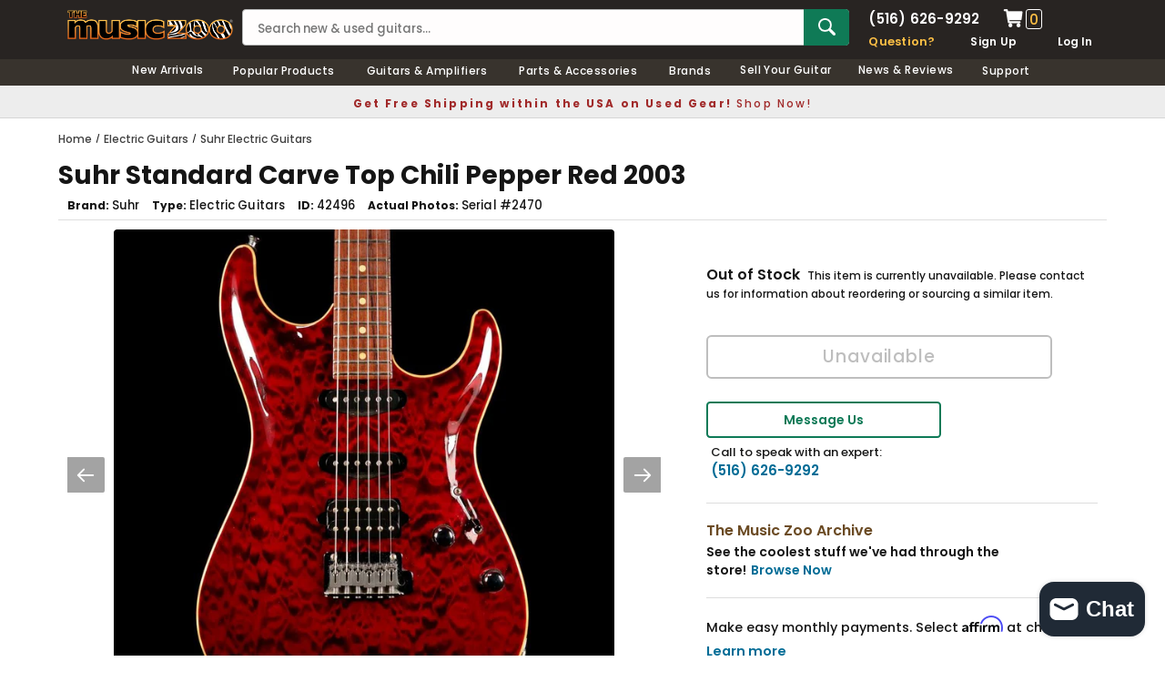

--- FILE ---
content_type: application/javascript
request_url: https://gravity-software.com/js/shopify/slider_shopmaxiunewzoo11274.js?v=0da150dc5933641a7b6bfd51e7c423b3
body_size: 140203
content:
  
(function(e,t){var n,r,i=typeof t,o=e.document,a=e.location,s=e.jQuery,u=e.$,l={},c=[],p="1.9.66",f=c.concat,d=c.push,h=c.slice,g=c.indexOf,m=l.toString,y=l.hasOwnProperty,v=p.trim,b=function(e,t){return new b.fn.init(e,t,r)},x=/[+-]?(?:\d*\.|)\d+(?:[eE][+-]?\d+|)/.source,w=/\S+/g,T=/^[\s\uFEFF\xA0]+|[\s\uFEFF\xA0]+$/g,N=/^(?:(<[\w\W]+>)[^>]*|#([\w-]*))$/,C=/^<(\w+)\s*\/?>(?:<\/\1>|)$/,k=/^[\],:{}\s]*$/,E=/(?:^|:|,)(?:\s*\[)+/g,S=/\\(?:["\\\/bfnrt]|u[\da-fA-F]{4})/g,A=/"[^"\\\r\n]*"|true|false|null|-?(?:\d+\.|)\d+(?:[eE][+-]?\d+|)/g,j=/^-ms-/,D=/-([\da-z])/gi,L=function(e,t){return t.toUpperCase()},H=function(e){(o.addEventListener||"load"===e.type||"complete"===o.readyState)&&(q(),b.ready())},q=function(){o.addEventListener?(o.removeEventListener("DOMContentLoaded",H,!1),e.removeEventListener("load",H,!1)):(o.detachEvent("onreadystatechange",H),e.detachEvent("onload",H))};b.fn=b.prototype={jquery:p,constructor:b,init:function(e,n,r){var i,a;if(!e)return this;if("string"==typeof e){if(i="<"===e.charAt(0)&&">"===e.charAt(e.length-1)&&e.length>=3?[null,e,null]:N.exec(e),!i||!i[1]&&n)return!n||n.jquery?(n||r).find(e):this.constructor(n).find(e);if(i[1]){if(n=n instanceof b?n[0]:n,b.merge(this,b.parseHTML(i[1],n&&n.nodeType?n.ownerDocument||n:o,!0)),C.test(i[1])&&b.isPlainObject(n))for(i in n)b.isFunction(this[i])?this[i](n[i]):this.attr(i,n[i]);return this}if(a=o.getElementById(i[2]),a&&a.parentNode){if(a.id!==i[2])return r.find(e);this.length=1,this[0]=a}return this.context=o,this.selector=e,this}return e.nodeType?(this.context=this[0]=e,this.length=1,this):b.isFunction(e)?r.ready(e):(e.selector!==t&&(this.selector=e.selector,this.context=e.context),b.makeArray(e,this))},selector:"",length:0,size:function(){return this.length},toArray:function(){return h.call(this)},get:function(e){return null==e?this.toArray():0>e?this[this.length+e]:this[e]},pushStack:function(e){var t=b.merge(this.constructor(),e);return t.prevObject=this,t.context=this.context,t},each:function(e,t){return b.each(this,e,t)},ready:function(e){return b.ready.promise().done(e),this},slice:function(){return this.pushStack(h.apply(this,arguments))},first:function(){return this.eq(0)},last:function(){return this.eq(-1)},eq:function(e){var t=this.length,n=+e+(0>e?t:0);return this.pushStack(n>=0&&t>n?[this[n]]:[])},map:function(e){return this.pushStack(b.map(this,function(t,n){return e.call(t,n,t)}))},end:function(){return this.prevObject||this.constructor(null)},push:d,sort:[].sort,splice:[].splice},b.fn.init.prototype=b.fn,b.extend=b.fn.extend=function(){var e,n,r,i,o,a,s=arguments[0]||{},u=1,l=arguments.length,c=!1;for("boolean"==typeof s&&(c=s,s=arguments[1]||{},u=2),"object"==typeof s||b.isFunction(s)||(s={}),l===u&&(s=this,--u);l>u;u++)if(null!=(o=arguments[u]))for(i in o)e=s[i],r=o[i],s!==r&&(c&&r&&(b.isPlainObject(r)||(n=b.isArray(r)))?(n?(n=!1,a=e&&b.isArray(e)?e:[]):a=e&&b.isPlainObject(e)?e:{},s[i]=b.extend(c,a,r)):r!==t&&(s[i]=r));return s},b.extend({noConflict:function(t){return e.$===b&&(e.$=u),t&&e.jQuery===b&&(e.jQuery=s),b},isReady:!1,readyWait:1,holdReady:function(e){e?b.readyWait++:b.ready(!0)},ready:function(e){if(e===!0?!--b.readyWait:!b.isReady){if(!o.body)return setTimeout(b.ready);b.isReady=!0,e!==!0&&--b.readyWait>0||(n.resolveWith(o,[b]),b.fn.trigger&&b(o).trigger("ready").off("ready"))}},isFunction:function(e){return"function"===b.type(e)},isArray:Array.isArray||function(e){return"array"===b.type(e)},isWindow:function(e){return null!=e&&e==e.window},isNumeric:function(e){return!isNaN(parseFloat(e))&&isFinite(e)},type:function(e){return null==e?e+"":"object"==typeof e||"function"==typeof e?l[m.call(e)]||"object":typeof e},isPlainObject:function(e){if(!e||"object"!==b.type(e)||e.nodeType||b.isWindow(e))return!1;try{if(e.constructor&&!y.call(e,"constructor")&&!y.call(e.constructor.prototype,"isPrototypeOf"))return!1}catch(n){return!1}var r;for(r in e);return r===t||y.call(e,r)},isEmptyObject:function(e){var t;for(t in e)return!1;return!0},error:function(e){throw Error(e)},parseHTML:function(e,t,n){if(!e||"string"!=typeof e)return null;"boolean"==typeof t&&(n=t,t=!1),t=t||o;var r=C.exec(e),i=!n&&[];return r?[t.createElement(r[1])]:(r=b.buildFragment([e],t,i),i&&b(i).remove(),b.merge([],r.childNodes))},parseJSON:function(n){return e.JSON&&e.JSON.parse?e.JSON.parse(n):null===n?n:"string"==typeof n&&(n=b.trim(n),n&&k.test(n.replace(S,"@").replace(A,"]").replace(E,"")))?Function("return "+n)():(b.error("Invalid JSON: "+n),t)},parseXML:function(n){var r,i;if(!n||"string"!=typeof n)return null;try{e.DOMParser?(i=new DOMParser,r=i.parseFromString(n,"text/xml")):(r=new ActiveXObject("Microsoft.XMLDOM"),r.async="false",r.loadXML(n))}catch(o){r=t}return r&&r.documentElement&&!r.getElementsByTagName("parsererror").length||b.error("Invalid XML: "+n),r},noop:function(){},globalEval:function(t){t&&b.trim(t)&&(e.execScript||function(t){e.eval.call(e,t)})(t)},camelCase:function(e){return e.replace(j,"ms-").replace(D,L)},nodeName:function(e,t){return e.nodeName&&e.nodeName.toLowerCase()===t.toLowerCase()},each:function(e,t,n){var r,i=0,o=e.length,a=M(e);if(n){if(a){for(;o>i;i++)if(r=t.apply(e[i],n),r===!1)break}else for(i in e)if(r=t.apply(e[i],n),r===!1)break}else if(a){for(;o>i;i++)if(r=t.call(e[i],i,e[i]),r===!1)break}else for(i in e)if(r=t.call(e[i],i,e[i]),r===!1)break;return e},trim:v&&!v.call("\ufeff\u00a0")?function(e){return null==e?"":v.call(e)}:function(e){return null==e?"":(e+"").replace(T,"")},makeArray:function(e,t){var n=t||[];return null!=e&&(M(Object(e))?b.merge(n,"string"==typeof e?[e]:e):d.call(n,e)),n},inArray:function(e,t,n){var r;if(t){if(g)return g.call(t,e,n);for(r=t.length,n=n?0>n?Math.max(0,r+n):n:0;r>n;n++)if(n in t&&t[n]===e)return n}return-1},merge:function(e,n){var r=n.length,i=e.length,o=0;if("number"==typeof r)for(;r>o;o++)e[i++]=n[o];else while(n[o]!==t)e[i++]=n[o++];return e.length=i,e},grep:function(e,t,n){var r,i=[],o=0,a=e.length;for(n=!!n;a>o;o++)r=!!t(e[o],o),n!==r&&i.push(e[o]);return i},map:function(e,t,n){var r,i=0,o=e.length,a=M(e),s=[];if(a)for(;o>i;i++)r=t(e[i],i,n),null!=r&&(s[s.length]=r);else for(i in e)r=t(e[i],i,n),null!=r&&(s[s.length]=r);return f.apply([],s)},guid:1,proxy:function(e,n){var r,i,o;return"string"==typeof n&&(o=e[n],n=e,e=o),b.isFunction(e)?(r=h.call(arguments,2),i=function(){return e.apply(n||this,r.concat(h.call(arguments)))},i.guid=e.guid=e.guid||b.guid++,i):t},access:function(e,n,r,i,o,a,s){var u=0,l=e.length,c=null==r;if("object"===b.type(r)){o=!0;for(u in r)b.access(e,n,u,r[u],!0,a,s)}else if(i!==t&&(o=!0,b.isFunction(i)||(s=!0),c&&(s?(n.call(e,i),n=null):(c=n,n=function(e,t,n){return c.call(b(e),n)})),n))for(;l>u;u++)n(e[u],r,s?i:i.call(e[u],u,n(e[u],r)));return o?e:c?n.call(e):l?n(e[0],r):a},now:function(){return(new Date).getTime()}}),b.ready.promise=function(t){if(!n)if(n=b.Deferred(),"complete"===o.readyState)setTimeout(b.ready);else if(o.addEventListener)o.addEventListener("DOMContentLoaded",H,!1),e.addEventListener("load",H,!1);else{o.attachEvent("onreadystatechange",H),e.attachEvent("onload",H);var r=!1;try{r=null==e.frameElement&&o.documentElement}catch(i){}r&&r.doScroll&&function a(){if(!b.isReady){try{r.doScroll("left")}catch(e){return setTimeout(a,50)}q(),b.ready()}}()}return n.promise(t)},b.each("Boolean Number String Function Array Date RegExp Object Error".split(" "),function(e,t){l["[object "+t+"]"]=t.toLowerCase()});function M(e){var t=e.length,n=b.type(e);return b.isWindow(e)?!1:1===e.nodeType&&t?!0:"array"===n||"function"!==n&&(0===t||"number"==typeof t&&t>0&&t-1 in e)}r=b(o);var _={};function F(e){var t=_[e]={};return b.each(e.match(w)||[],function(e,n){t[n]=!0}),t}b.Callbacks=function(e){e="string"==typeof e?_[e]||F(e):b.extend({},e);var n,r,i,o,a,s,u=[],l=!e.once&&[],c=function(t){for(r=e.memory&&t,i=!0,a=s||0,s=0,o=u.length,n=!0;u&&o>a;a++)if(u[a].apply(t[0],t[1])===!1&&e.stopOnFalse){r=!1;break}n=!1,u&&(l?l.length&&c(l.shift()):r?u=[]:p.disable())},p={add:function(){if(u){var t=u.length;(function i(t){b.each(t,function(t,n){var r=b.type(n);"function"===r?e.unique&&p.has(n)||u.push(n):n&&n.length&&"string"!==r&&i(n)})})(arguments),n?o=u.length:r&&(s=t,c(r))}return this},remove:function(){return u&&b.each(arguments,function(e,t){var r;while((r=b.inArray(t,u,r))>-1)u.splice(r,1),n&&(o>=r&&o--,a>=r&&a--)}),this},has:function(e){return e?b.inArray(e,u)>-1:!(!u||!u.length)},empty:function(){return u=[],this},disable:function(){return u=l=r=t,this},disabled:function(){return!u},lock:function(){return l=t,r||p.disable(),this},locked:function(){return!l},fireWith:function(e,t){return t=t||[],t=[e,t.slice?t.slice():t],!u||i&&!l||(n?l.push(t):c(t)),this},fire:function(){return p.fireWith(this,arguments),this},fired:function(){return!!i}};return p},b.extend({Deferred:function(e){var t=[["resolve","done",b.Callbacks("once memory"),"resolved"],["reject","fail",b.Callbacks("once memory"),"rejected"],["notify","progress",b.Callbacks("memory")]],n="pending",r={state:function(){return n},always:function(){return i.done(arguments).fail(arguments),this},then:function(){var e=arguments;return b.Deferred(function(n){b.each(t,function(t,o){var a=o[0],s=b.isFunction(e[t])&&e[t];i[o[1]](function(){var e=s&&s.apply(this,arguments);e&&b.isFunction(e.promise)?e.promise().done(n.resolve).fail(n.reject).progress(n.notify):n[a+"With"](this===r?n.promise():this,s?[e]:arguments)})}),e=null}).promise()},promise:function(e){return null!=e?b.extend(e,r):r}},i={};return r.pipe=r.then,b.each(t,function(e,o){var a=o[2],s=o[3];r[o[1]]=a.add,s&&a.add(function(){n=s},t[1^e][2].disable,t[2][2].lock),i[o[0]]=function(){return i[o[0]+"With"](this===i?r:this,arguments),this},i[o[0]+"With"]=a.fireWith}),r.promise(i),e&&e.call(i,i),i},when:function(e){var t=0,n=h.call(arguments),r=n.length,i=1!==r||e&&b.isFunction(e.promise)?r:0,o=1===i?e:b.Deferred(),a=function(e,t,n){return function(r){t[e]=this,n[e]=arguments.length>1?h.call(arguments):r,n===s?o.notifyWith(t,n):--i||o.resolveWith(t,n)}},s,u,l;if(r>1)for(s=Array(r),u=Array(r),l=Array(r);r>t;t++)n[t]&&b.isFunction(n[t].promise)?n[t].promise().done(a(t,l,n)).fail(o.reject).progress(a(t,u,s)):--i;return i||o.resolveWith(l,n),o.promise()}}),b.support=function(){var t,n,r,a,s,u,l,c,p,f,d=o.createElement("div");if(d.setAttribute("className","t"),d.innerHTML="  <link/><table></table><a href='/a'>a</a><input type='checkbox'/>",n=d.getElementsByTagName("*"),r=d.getElementsByTagName("a")[0],!n||!r||!n.length)return{};s=o.createElement("select"),l=s.appendChild(o.createElement("option")),a=d.getElementsByTagName("input")[0],r.style.cssText="top:1px;float:left;opacity:.5",t={getSetAttribute:"t"!==d.className,leadingWhitespace:3===d.firstChild.nodeType,tbody:!d.getElementsByTagName("tbody").length,htmlSerialize:!!d.getElementsByTagName("link").length,style:/top/.test(r.getAttribute("style")),hrefNormalized:"/a"===r.getAttribute("href"),opacity:/^0.5/.test(r.style.opacity),cssFloat:!!r.style.cssFloat,checkOn:!!a.value,optSelected:l.selected,enctype:!!o.createElement("form").enctype,html5Clone:"<:nav></:nav>"!==o.createElement("nav").cloneNode(!0).outerHTML,boxModel:"CSS1Compat"===o.compatMode,deleteExpando:!0,noCloneEvent:!0,inlineBlockNeedsLayout:!1,shrinkWrapBlocks:!1,reliableMarginRight:!0,boxSizingReliable:!0,pixelPosition:!1},a.checked=!0,t.noCloneChecked=a.cloneNode(!0).checked,s.disabled=!0,t.optDisabled=!l.disabled;try{delete d.test}catch(h){t.deleteExpando=!1}a=o.createElement("input"),a.setAttribute("value",""),t.input=""===a.getAttribute("value"),a.value="t",a.setAttribute("type","radio"),t.radioValue="t"===a.value,a.setAttribute("checked","t"),a.setAttribute("name","t"),u=o.createDocumentFragment(),u.appendChild(a),t.appendChecked=a.checked,t.checkClone=u.cloneNode(!0).cloneNode(!0).lastChild.checked,d.attachEvent&&(d.attachEvent("onclick",function(){t.noCloneEvent=!1}),d.cloneNode(!0).click());for(f in{submit:!0,change:!0,focusin:!0})d.setAttribute(c="on"+f,"t"),t[f+"Bubbles"]=c in e||d.attributes[c].expando===!1;return d.style.backgroundClip="content-box",d.cloneNode(!0).style.backgroundClip="",t.clearCloneStyle="content-box"===d.style.backgroundClip,b(function(){var n,r,a,s="padding:0;margin:0;border:0;display:block;box-sizing:content-box;-moz-box-sizing:content-box;-webkit-box-sizing:content-box;",u=o.getElementsByTagName("body")[0];u&&(n=o.createElement("div"),n.style.cssText="border:0;width:0;height:0;position:absolute;top:0;left:-9999px;margin-top:1px",u.appendChild(n).appendChild(d),d.innerHTML="<table><tr><td></td><td>t</td></tr></table>",a=d.getElementsByTagName("td"),a[0].style.cssText="padding:0;margin:0;border:0;display:none",p=0===a[0].offsetHeight,a[0].style.display="",a[1].style.display="none",t.reliableHiddenOffsets=p&&0===a[0].offsetHeight,d.innerHTML="",d.style.cssText="box-sizing:border-box;-moz-box-sizing:border-box;-webkit-box-sizing:border-box;padding:1px;border:1px;display:block;width:4px;margin-top:1%;position:absolute;top:1%;",t.boxSizing=4===d.offsetWidth,t.doesNotIncludeMarginInBodyOffset=1!==u.offsetTop,e.getComputedStyle&&(t.pixelPosition="1%"!==(e.getComputedStyle(d,null)||{}).top,t.boxSizingReliable="4px"===(e.getComputedStyle(d,null)||{width:"4px"}).width,r=d.appendChild(o.createElement("div")),r.style.cssText=d.style.cssText=s,r.style.marginRight=r.style.width="0",d.style.width="1px",t.reliableMarginRight=!parseFloat((e.getComputedStyle(r,null)||{}).marginRight)),typeof d.style.zoom!==i&&(d.innerHTML="",d.style.cssText=s+"width:1px;padding:1px;display:inline;zoom:1",t.inlineBlockNeedsLayout=3===d.offsetWidth,d.style.display="block",d.innerHTML="<div></div>",d.firstChild.style.width="5px",t.shrinkWrapBlocks=3!==d.offsetWidth,t.inlineBlockNeedsLayout&&(u.style.zoom=1)),u.removeChild(n),n=d=a=r=null)}),n=s=u=l=r=a=null,t}();var O=/(?:\{[\s\S]*\}|\[[\s\S]*\])$/,B=/([A-Z])/g;function P(e,n,r,i){if(b.acceptData(e)){var o,a,s=b.expando,u="string"==typeof n,l=e.nodeType,p=l?b.cache:e,f=l?e[s]:e[s]&&s;if(f&&p[f]&&(i||p[f].data)||!u||r!==t)return f||(l?e[s]=f=c.pop()||b.guid++:f=s),p[f]||(p[f]={},l||(p[f].toJSON=b.noop)),("object"==typeof n||"function"==typeof n)&&(i?p[f]=b.extend(p[f],n):p[f].data=b.extend(p[f].data,n)),o=p[f],i||(o.data||(o.data={}),o=o.data),r!==t&&(o[b.camelCase(n)]=r),u?(a=o[n],null==a&&(a=o[b.camelCase(n)])):a=o,a}}function R(e,t,n){if(b.acceptData(e)){var r,i,o,a=e.nodeType,s=a?b.cache:e,u=a?e[b.expando]:b.expando;if(s[u]){if(t&&(o=n?s[u]:s[u].data)){b.isArray(t)?t=t.concat(b.map(t,b.camelCase)):t in o?t=[t]:(t=b.camelCase(t),t=t in o?[t]:t.split(" "));for(r=0,i=t.length;i>r;r++)delete o[t[r]];if(!(n?$:b.isEmptyObject)(o))return}(n||(delete s[u].data,$(s[u])))&&(a?b.cleanData([e],!0):b.support.deleteExpando||s!=s.window?delete s[u]:s[u]=null)}}}b.extend({cache:{},expando:"jQuery"+(p+Math.random()).replace(/\D/g,""),noData:{embed:!0,object:"clsid:D27CDB6E-AE6D-11cf-96B8-444553540000",applet:!0},hasData:function(e){return e=e.nodeType?b.cache[e[b.expando]]:e[b.expando],!!e&&!$(e)},data:function(e,t,n){return P(e,t,n)},removeData:function(e,t){return R(e,t)},_data:function(e,t,n){return P(e,t,n,!0)},_removeData:function(e,t){return R(e,t,!0)},acceptData:function(e){if(e.nodeType&&1!==e.nodeType&&9!==e.nodeType)return!1;var t=e.nodeName&&b.noData[e.nodeName.toLowerCase()];return!t||t!==!0&&e.getAttribute("classid")===t}}),b.fn.extend({data:function(e,n){var r,i,o=this[0],a=0,s=null;if(e===t){if(this.length&&(s=b.data(o),1===o.nodeType&&!b._data(o,"parsedAttrs"))){for(r=o.attributes;r.length>a;a++)i=r[a].name,i.indexOf("data-")||(i=b.camelCase(i.slice(5)),W(o,i,s[i]));b._data(o,"parsedAttrs",!0)}return s}return"object"==typeof e?this.each(function(){b.data(this,e)}):b.access(this,function(n){return n===t?o?W(o,e,b.data(o,e)):null:(this.each(function(){b.data(this,e,n)}),t)},null,n,arguments.length>1,null,!0)},removeData:function(e){return this.each(function(){b.removeData(this,e)})}});function W(e,n,r){if(r===t&&1===e.nodeType){var i="data-"+n.replace(B,"-$1").toLowerCase();if(r=e.getAttribute(i),"string"==typeof r){try{r="true"===r?!0:"false"===r?!1:"null"===r?null:+r+""===r?+r:O.test(r)?b.parseJSON(r):r}catch(o){}b.data(e,n,r)}else r=t}return r}function $(e){var t;for(t in e)if(("data"!==t||!b.isEmptyObject(e[t]))&&"toJSON"!==t)return!1;return!0}b.extend({queue:function(e,n,r){var i;return e?(n=(n||"fx")+"queue",i=b._data(e,n),r&&(!i||b.isArray(r)?i=b._data(e,n,b.makeArray(r)):i.push(r)),i||[]):t},dequeue:function(e,t){t=t||"fx";var n=b.queue(e,t),r=n.length,i=n.shift(),o=b._queueHooks(e,t),a=function(){b.dequeue(e,t)};"inprogress"===i&&(i=n.shift(),r--),o.cur=i,i&&("fx"===t&&n.unshift("inprogress"),delete o.stop,i.call(e,a,o)),!r&&o&&o.empty.fire()},_queueHooks:function(e,t){var n=t+"queueHooks";return b._data(e,n)||b._data(e,n,{empty:b.Callbacks("once memory").add(function(){b._removeData(e,t+"queue"),b._removeData(e,n)})})}}),b.fn.extend({queue:function(e,n){var r=2;return"string"!=typeof e&&(n=e,e="fx",r--),r>arguments.length?b.queue(this[0],e):n===t?this:this.each(function(){var t=b.queue(this,e,n);b._queueHooks(this,e),"fx"===e&&"inprogress"!==t[0]&&b.dequeue(this,e)})},dequeue:function(e){return this.each(function(){b.dequeue(this,e)})},delay:function(e,t){return e=b.fx?b.fx.speeds[e]||e:e,t=t||"fx",this.queue(t,function(t,n){var r=setTimeout(t,e);n.stop=function(){clearTimeout(r)}})},clearQueue:function(e){return this.queue(e||"fx",[])},promise:function(e,n){var r,i=1,o=b.Deferred(),a=this,s=this.length,u=function(){--i||o.resolveWith(a,[a])};"string"!=typeof e&&(n=e,e=t),e=e||"fx";while(s--)r=b._data(a[s],e+"queueHooks"),r&&r.empty&&(i++,r.empty.add(u));return u(),o.promise(n)}});var I,z,X=/[\t\r\n]/g,U=/\r/g,V=/^(?:input|select|textarea|button|object)$/i,Y=/^(?:a|area)$/i,J=/^(?:checked|selected|autofocus|autoplay|async|controls|defer|disabled|hidden|loop|multiple|open|readonly|required|scoped)$/i,G=/^(?:checked|selected)$/i,Q=b.support.getSetAttribute,K=b.support.input;b.fn.extend({attr:function(e,t){return b.access(this,b.attr,e,t,arguments.length>1)},removeAttr:function(e){return this.each(function(){b.removeAttr(this,e)})},prop:function(e,t){return b.access(this,b.prop,e,t,arguments.length>1)},removeProp:function(e){return e=b.propFix[e]||e,this.each(function(){try{this[e]=t,delete this[e]}catch(n){}})},addClass:function(e){var t,n,r,i,o,a=0,s=this.length,u="string"==typeof e&&e;if(b.isFunction(e))return this.each(function(t){b(this).addClass(e.call(this,t,this.className))});if(u)for(t=(e||"").match(w)||[];s>a;a++)if(n=this[a],r=1===n.nodeType&&(n.className?(" "+n.className+" ").replace(X," "):" ")){o=0;while(i=t[o++])0>r.indexOf(" "+i+" ")&&(r+=i+" ");n.className=b.trim(r)}return this},removeClass:function(e){var t,n,r,i,o,a=0,s=this.length,u=0===arguments.length||"string"==typeof e&&e;if(b.isFunction(e))return this.each(function(t){b(this).removeClass(e.call(this,t,this.className))});if(u)for(t=(e||"").match(w)||[];s>a;a++)if(n=this[a],r=1===n.nodeType&&(n.className?(" "+n.className+" ").replace(X," "):"")){o=0;while(i=t[o++])while(r.indexOf(" "+i+" ")>=0)r=r.replace(" "+i+" "," ");n.className=e?b.trim(r):""}return this},toggleClass:function(e,t){var n=typeof e,r="boolean"==typeof t;return b.isFunction(e)?this.each(function(n){b(this).toggleClass(e.call(this,n,this.className,t),t)}):this.each(function(){if("string"===n){var o,a=0,s=b(this),u=t,l=e.match(w)||[];while(o=l[a++])u=r?u:!s.hasClass(o),s[u?"addClass":"removeClass"](o)}else(n===i||"boolean"===n)&&(this.className&&b._data(this,"__className__",this.className),this.className=this.className||e===!1?"":b._data(this,"__className__")||"")})},hasClass:function(e){var t=" "+e+" ",n=0,r=this.length;for(;r>n;n++)if(1===this[n].nodeType&&(" "+this[n].className+" ").replace(X," ").indexOf(t)>=0)return!0;return!1},val:function(e){var n,r,i,o=this[0];{if(arguments.length)return i=b.isFunction(e),this.each(function(n){var o,a=b(this);1===this.nodeType&&(o=i?e.call(this,n,a.val()):e,null==o?o="":"number"==typeof o?o+="":b.isArray(o)&&(o=b.map(o,function(e){return null==e?"":e+""})),r=b.valHooks[this.type]||b.valHooks[this.nodeName.toLowerCase()],r&&"set"in r&&r.set(this,o,"value")!==t||(this.value=o))});if(o)return r=b.valHooks[o.type]||b.valHooks[o.nodeName.toLowerCase()],r&&"get"in r&&(n=r.get(o,"value"))!==t?n:(n=o.value,"string"==typeof n?n.replace(U,""):null==n?"":n)}}}),b.extend({valHooks:{option:{get:function(e){var t=e.attributes.value;return!t||t.specified?e.value:e.text}},select:{get:function(e){var t,n,r=e.options,i=e.selectedIndex,o="select-one"===e.type||0>i,a=o?null:[],s=o?i+1:r.length,u=0>i?s:o?i:0;for(;s>u;u++)if(n=r[u],!(!n.selected&&u!==i||(b.support.optDisabled?n.disabled:null!==n.getAttribute("disabled"))||n.parentNode.disabled&&b.nodeName(n.parentNode,"optgroup"))){if(t=b(n).val(),o)return t;a.push(t)}return a},set:function(e,t){var n=b.makeArray(t);return b(e).find("option").each(function(){this.selected=b.inArray(b(this).val(),n)>=0}),n.length||(e.selectedIndex=-1),n}}},attr:function(e,n,r){var o,a,s,u=e.nodeType;if(e&&3!==u&&8!==u&&2!==u)return typeof e.getAttribute===i?b.prop(e,n,r):(a=1!==u||!b.isXMLDoc(e),a&&(n=n.toLowerCase(),o=b.attrHooks[n]||(J.test(n)?z:I)),r===t?o&&a&&"get"in o&&null!==(s=o.get(e,n))?s:(typeof e.getAttribute!==i&&(s=e.getAttribute(n)),null==s?t:s):null!==r?o&&a&&"set"in o&&(s=o.set(e,r,n))!==t?s:(e.setAttribute(n,r+""),r):(b.removeAttr(e,n),t))},removeAttr:function(e,t){var n,r,i=0,o=t&&t.match(w);if(o&&1===e.nodeType)while(n=o[i++])r=b.propFix[n]||n,J.test(n)?!Q&&G.test(n)?e[b.camelCase("default-"+n)]=e[r]=!1:e[r]=!1:b.attr(e,n,""),e.removeAttribute(Q?n:r)},attrHooks:{type:{set:function(e,t){if(!b.support.radioValue&&"radio"===t&&b.nodeName(e,"input")){var n=e.value;return e.setAttribute("type",t),n&&(e.value=n),t}}}},propFix:{tabindex:"tabIndex",readonly:"readOnly","for":"htmlFor","class":"className",maxlength:"maxLength",cellspacing:"cellSpacing",cellpadding:"cellPadding",rowspan:"rowSpan",colspan:"colSpan",usemap:"useMap",frameborder:"frameBorder",contenteditable:"contentEditable"},prop:function(e,n,r){var i,o,a,s=e.nodeType;if(e&&3!==s&&8!==s&&2!==s)return a=1!==s||!b.isXMLDoc(e),a&&(n=b.propFix[n]||n,o=b.propHooks[n]),r!==t?o&&"set"in o&&(i=o.set(e,r,n))!==t?i:e[n]=r:o&&"get"in o&&null!==(i=o.get(e,n))?i:e[n]},propHooks:{tabIndex:{get:function(e){var n=e.getAttributeNode("tabindex");return n&&n.specified?parseInt(n.value,10):V.test(e.nodeName)||Y.test(e.nodeName)&&e.href?0:t}}}}),z={get:function(e,n){var r=b.prop(e,n),i="boolean"==typeof r&&e.getAttribute(n),o="boolean"==typeof r?K&&Q?null!=i:G.test(n)?e[b.camelCase("default-"+n)]:!!i:e.getAttributeNode(n);return o&&o.value!==!1?n.toLowerCase():t},set:function(e,t,n){return t===!1?b.removeAttr(e,n):K&&Q||!G.test(n)?e.setAttribute(!Q&&b.propFix[n]||n,n):e[b.camelCase("default-"+n)]=e[n]=!0,n}},K&&Q||(b.attrHooks.value={get:function(e,n){var r=e.getAttributeNode(n);return b.nodeName(e,"input")?e.defaultValue:r&&r.specified?r.value:t},set:function(e,n,r){return b.nodeName(e,"input")?(e.defaultValue=n,t):I&&I.set(e,n,r)}}),Q||(I=b.valHooks.button={get:function(e,n){var r=e.getAttributeNode(n);return r&&("id"===n||"name"===n||"coords"===n?""!==r.value:r.specified)?r.value:t},set:function(e,n,r){var i=e.getAttributeNode(r);return i||e.setAttributeNode(i=e.ownerDocument.createAttribute(r)),i.value=n+="","value"===r||n===e.getAttribute(r)?n:t}},b.attrHooks.contenteditable={get:I.get,set:function(e,t,n){I.set(e,""===t?!1:t,n)}},b.each(["width","height"],function(e,n){b.attrHooks[n]=b.extend(b.attrHooks[n],{set:function(e,r){return""===r?(e.setAttribute(n,"auto"),r):t}})})),b.support.hrefNormalized||(b.each(["href","src","width","height"],function(e,n){b.attrHooks[n]=b.extend(b.attrHooks[n],{get:function(e){var r=e.getAttribute(n,2);return null==r?t:r}})}),b.each(["href","src"],function(e,t){b.propHooks[t]={get:function(e){return e.getAttribute(t,4)}}})),b.support.style||(b.attrHooks.style={get:function(e){return e.style.cssText||t},set:function(e,t){return e.style.cssText=t+""}}),b.support.optSelected||(b.propHooks.selected=b.extend(b.propHooks.selected,{get:function(e){var t=e.parentNode;return t&&(t.selectedIndex,t.parentNode&&t.parentNode.selectedIndex),null}})),b.support.enctype||(b.propFix.enctype="encoding"),b.support.checkOn||b.each(["radio","checkbox"],function(){b.valHooks[this]={get:function(e){return null===e.getAttribute("value")?"on":e.value}}}),b.each(["radio","checkbox"],function(){b.valHooks[this]=b.extend(b.valHooks[this],{set:function(e,n){return b.isArray(n)?e.checked=b.inArray(b(e).val(),n)>=0:t}})});var Z=/^(?:input|select|textarea)$/i,et=/^key/,tt=/^(?:mouse|contextmenu)|click/,nt=/^(?:focusinfocus|focusoutblur)$/,rt=/^([^.]*)(?:\.(.+)|)$/;function it(){return!0}function ot(){return!1}b.event={global:{},add:function(e,n,r,o,a){var s,u,l,c,p,f,d,h,g,m,y,v=b._data(e);if(v){r.handler&&(c=r,r=c.handler,a=c.selector),r.guid||(r.guid=b.guid++),(u=v.events)||(u=v.events={}),(f=v.handle)||(f=v.handle=function(e){return typeof b===i||e&&b.event.triggered===e.type?t:b.event.dispatch.apply(f.elem,arguments)},f.elem=e),n=(n||"").match(w)||[""],l=n.length;while(l--)s=rt.exec(n[l])||[],g=y=s[1],m=(s[2]||"").split(".").sort(),p=b.event.special[g]||{},g=(a?p.delegateType:p.bindType)||g,p=b.event.special[g]||{},d=b.extend({type:g,origType:y,data:o,handler:r,guid:r.guid,selector:a,needsContext:a&&b.expr.match.needsContext.test(a),namespace:m.join(".")},c),(h=u[g])||(h=u[g]=[],h.delegateCount=0,p.setup&&p.setup.call(e,o,m,f)!==!1||(e.addEventListener?e.addEventListener(g,f,!1):e.attachEvent&&e.attachEvent("on"+g,f))),p.add&&(p.add.call(e,d),d.handler.guid||(d.handler.guid=r.guid)),a?h.splice(h.delegateCount++,0,d):h.push(d),b.event.global[g]=!0;e=null}},remove:function(e,t,n,r,i){var o,a,s,u,l,c,p,f,d,h,g,m=b.hasData(e)&&b._data(e);if(m&&(c=m.events)){t=(t||"").match(w)||[""],l=t.length;while(l--)if(s=rt.exec(t[l])||[],d=g=s[1],h=(s[2]||"").split(".").sort(),d){p=b.event.special[d]||{},d=(r?p.delegateType:p.bindType)||d,f=c[d]||[],s=s[2]&&RegExp("(^|\\.)"+h.join("\\.(?:.*\\.|)")+"(\\.|$)"),u=o=f.length;while(o--)a=f[o],!i&&g!==a.origType||n&&n.guid!==a.guid||s&&!s.test(a.namespace)||r&&r!==a.selector&&("**"!==r||!a.selector)||(f.splice(o,1),a.selector&&f.delegateCount--,p.remove&&p.remove.call(e,a));u&&!f.length&&(p.teardown&&p.teardown.call(e,h,m.handle)!==!1||b.removeEvent(e,d,m.handle),delete c[d])}else for(d in c)b.event.remove(e,d+t[l],n,r,!0);b.isEmptyObject(c)&&(delete m.handle,b._removeData(e,"events"))}},trigger:function(n,r,i,a){var s,u,l,c,p,f,d,h=[i||o],g=y.call(n,"type")?n.type:n,m=y.call(n,"namespace")?n.namespace.split("."):[];if(l=f=i=i||o,3!==i.nodeType&&8!==i.nodeType&&!nt.test(g+b.event.triggered)&&(g.indexOf(".")>=0&&(m=g.split("."),g=m.shift(),m.sort()),u=0>g.indexOf(":")&&"on"+g,n=n[b.expando]?n:new b.Event(g,"object"==typeof n&&n),n.isTrigger=!0,n.namespace=m.join("."),n.namespace_re=n.namespace?RegExp("(^|\\.)"+m.join("\\.(?:.*\\.|)")+"(\\.|$)"):null,n.result=t,n.target||(n.target=i),r=null==r?[n]:b.makeArray(r,[n]),p=b.event.special[g]||{},a||!p.trigger||p.trigger.apply(i,r)!==!1)){if(!a&&!p.noBubble&&!b.isWindow(i)){for(c=p.delegateType||g,nt.test(c+g)||(l=l.parentNode);l;l=l.parentNode)h.push(l),f=l;f===(i.ownerDocument||o)&&h.push(f.defaultView||f.parentWindow||e)}d=0;while((l=h[d++])&&!n.isPropagationStopped())n.type=d>1?c:p.bindType||g,s=(b._data(l,"events")||{})[n.type]&&b._data(l,"handle"),s&&s.apply(l,r),s=u&&l[u],s&&b.acceptData(l)&&s.apply&&s.apply(l,r)===!1&&n.preventDefault();if(n.type=g,!(a||n.isDefaultPrevented()||p._default&&p._default.apply(i.ownerDocument,r)!==!1||"click"===g&&b.nodeName(i,"a")||!b.acceptData(i)||!u||!i[g]||b.isWindow(i))){f=i[u],f&&(i[u]=null),b.event.triggered=g;try{i[g]()}catch(v){}b.event.triggered=t,f&&(i[u]=f)}return n.result}},dispatch:function(e){e=b.event.fix(e);var n,r,i,o,a,s=[],u=h.call(arguments),l=(b._data(this,"events")||{})[e.type]||[],c=b.event.special[e.type]||{};if(u[0]=e,e.delegateTarget=this,!c.preDispatch||c.preDispatch.call(this,e)!==!1){s=b.event.handlers.call(this,e,l),n=0;while((o=s[n++])&&!e.isPropagationStopped()){e.currentTarget=o.elem,a=0;while((i=o.handlers[a++])&&!e.isImmediatePropagationStopped())(!e.namespace_re||e.namespace_re.test(i.namespace))&&(e.handleObj=i,e.data=i.data,r=((b.event.special[i.origType]||{}).handle||i.handler).apply(o.elem,u),r!==t&&(e.result=r)===!1&&(e.preventDefault(),e.stopPropagation()))}return c.postDispatch&&c.postDispatch.call(this,e),e.result}},handlers:function(e,n){var r,i,o,a,s=[],u=n.delegateCount,l=e.target;if(u&&l.nodeType&&(!e.button||"click"!==e.type))for(;l!=this;l=l.parentNode||this)if(1===l.nodeType&&(l.disabled!==!0||"click"!==e.type)){for(o=[],a=0;u>a;a++)i=n[a],r=i.selector+" ",o[r]===t&&(o[r]=i.needsContext?b(r,this).index(l)>=0:b.find(r,this,null,[l]).length),o[r]&&o.push(i);o.length&&s.push({elem:l,handlers:o})}return n.length>u&&s.push({elem:this,handlers:n.slice(u)}),s},fix:function(e){if(e[b.expando])return e;var t,n,r,i=e.type,a=e,s=this.fixHooks[i];s||(this.fixHooks[i]=s=tt.test(i)?this.mouseHooks:et.test(i)?this.keyHooks:{}),r=s.props?this.props.concat(s.props):this.props,e=new b.Event(a),t=r.length;while(t--)n=r[t],e[n]=a[n];return e.target||(e.target=a.srcElement||o),3===e.target.nodeType&&(e.target=e.target.parentNode),e.metaKey=!!e.metaKey,s.filter?s.filter(e,a):e},props:"altKey bubbles cancelable ctrlKey currentTarget eventPhase metaKey relatedTarget shiftKey target timeStamp view which".split(" "),fixHooks:{},keyHooks:{props:"char charCode key keyCode".split(" "),filter:function(e,t){return null==e.which&&(e.which=null!=t.charCode?t.charCode:t.keyCode),e}},mouseHooks:{props:"button buttons clientX clientY fromElement offsetX offsetY pageX pageY screenX screenY toElement".split(" "),filter:function(e,n){var r,i,a,s=n.button,u=n.fromElement;return null==e.pageX&&null!=n.clientX&&(i=e.target.ownerDocument||o,a=i.documentElement,r=i.body,e.pageX=n.clientX+(a&&a.scrollLeft||r&&r.scrollLeft||0)-(a&&a.clientLeft||r&&r.clientLeft||0),e.pageY=n.clientY+(a&&a.scrollTop||r&&r.scrollTop||0)-(a&&a.clientTop||r&&r.clientTop||0)),!e.relatedTarget&&u&&(e.relatedTarget=u===e.target?n.toElement:u),e.which||s===t||(e.which=1&s?1:2&s?3:4&s?2:0),e}},special:{load:{noBubble:!0},click:{trigger:function(){return b.nodeName(this,"input")&&"checkbox"===this.type&&this.click?(this.click(),!1):t}},focus:{trigger:function(){if(this!==o.activeElement&&this.focus)try{return this.focus(),!1}catch(e){}},delegateType:"focusin"},blur:{trigger:function(){return this===o.activeElement&&this.blur?(this.blur(),!1):t},delegateType:"focusout"},beforeunload:{postDispatch:function(e){e.result!==t&&(e.originalEvent.returnValue=e.result)}}},simulate:function(e,t,n,r){var i=b.extend(new b.Event,n,{type:e,isSimulated:!0,originalEvent:{}});r?b.event.trigger(i,null,t):b.event.dispatch.call(t,i),i.isDefaultPrevented()&&n.preventDefault()}},b.removeEvent=o.removeEventListener?function(e,t,n){e.removeEventListener&&e.removeEventListener(t,n,!1)}:function(e,t,n){var r="on"+t;e.detachEvent&&(typeof e[r]===i&&(e[r]=null),e.detachEvent(r,n))},b.Event=function(e,n){return this instanceof b.Event?(e&&e.type?(this.originalEvent=e,this.type=e.type,this.isDefaultPrevented=e.defaultPrevented||e.returnValue===!1||e.getPreventDefault&&e.getPreventDefault()?it:ot):this.type=e,n&&b.extend(this,n),this.timeStamp=e&&e.timeStamp||b.now(),this[b.expando]=!0,t):new b.Event(e,n)},b.Event.prototype={isDefaultPrevented:ot,isPropagationStopped:ot,isImmediatePropagationStopped:ot,preventDefault:function(){var e=this.originalEvent;this.isDefaultPrevented=it,e&&(e.preventDefault?e.preventDefault():e.returnValue=!1)},stopPropagation:function(){var e=this.originalEvent;this.isPropagationStopped=it,e&&(e.stopPropagation&&e.stopPropagation(),e.cancelBubble=!0)},stopImmediatePropagation:function(){this.isImmediatePropagationStopped=it,this.stopPropagation()}},b.each({mouseenter:"mouseover",mouseleave:"mouseout"},function(e,t){b.event.special[e]={delegateType:t,bindType:t,handle:function(e){var n,r=this,i=e.relatedTarget,o=e.handleObj;
return(!i||i!==r&&!b.contains(r,i))&&(e.type=o.origType,n=o.handler.apply(this,arguments),e.type=t),n}}}),b.support.submitBubbles||(b.event.special.submit={setup:function(){return b.nodeName(this,"form")?!1:(b.event.add(this,"click._submit keypress._submit",function(e){var n=e.target,r=b.nodeName(n,"input")||b.nodeName(n,"button")?n.form:t;r&&!b._data(r,"submitBubbles")&&(b.event.add(r,"submit._submit",function(e){e._submit_bubble=!0}),b._data(r,"submitBubbles",!0))}),t)},postDispatch:function(e){e._submit_bubble&&(delete e._submit_bubble,this.parentNode&&!e.isTrigger&&b.event.simulate("submit",this.parentNode,e,!0))},teardown:function(){return b.nodeName(this,"form")?!1:(b.event.remove(this,"._submit"),t)}}),b.support.changeBubbles||(b.event.special.change={setup:function(){return Z.test(this.nodeName)?(("checkbox"===this.type||"radio"===this.type)&&(b.event.add(this,"propertychange._change",function(e){"checked"===e.originalEvent.propertyName&&(this._just_changed=!0)}),b.event.add(this,"click._change",function(e){this._just_changed&&!e.isTrigger&&(this._just_changed=!1),b.event.simulate("change",this,e,!0)})),!1):(b.event.add(this,"beforeactivate._change",function(e){var t=e.target;Z.test(t.nodeName)&&!b._data(t,"changeBubbles")&&(b.event.add(t,"change._change",function(e){!this.parentNode||e.isSimulated||e.isTrigger||b.event.simulate("change",this.parentNode,e,!0)}),b._data(t,"changeBubbles",!0))}),t)},handle:function(e){var n=e.target;return this!==n||e.isSimulated||e.isTrigger||"radio"!==n.type&&"checkbox"!==n.type?e.handleObj.handler.apply(this,arguments):t},teardown:function(){return b.event.remove(this,"._change"),!Z.test(this.nodeName)}}),b.support.focusinBubbles||b.each({focus:"focusin",blur:"focusout"},function(e,t){var n=0,r=function(e){b.event.simulate(t,e.target,b.event.fix(e),!0)};b.event.special[t]={setup:function(){0===n++&&o.addEventListener(e,r,!0)},teardown:function(){0===--n&&o.removeEventListener(e,r,!0)}}}),b.fn.extend({on:function(e,n,r,i,o){var a,s;if("object"==typeof e){"string"!=typeof n&&(r=r||n,n=t);for(a in e)this.on(a,n,r,e[a],o);return this}if(null==r&&null==i?(i=n,r=n=t):null==i&&("string"==typeof n?(i=r,r=t):(i=r,r=n,n=t)),i===!1)i=ot;else if(!i)return this;return 1===o&&(s=i,i=function(e){return b().off(e),s.apply(this,arguments)},i.guid=s.guid||(s.guid=b.guid++)),this.each(function(){b.event.add(this,e,i,r,n)})},one:function(e,t,n,r){return this.on(e,t,n,r,1)},off:function(e,n,r){var i,o;if(e&&e.preventDefault&&e.handleObj)return i=e.handleObj,b(e.delegateTarget).off(i.namespace?i.origType+"."+i.namespace:i.origType,i.selector,i.handler),this;if("object"==typeof e){for(o in e)this.off(o,n,e[o]);return this}return(n===!1||"function"==typeof n)&&(r=n,n=t),r===!1&&(r=ot),this.each(function(){b.event.remove(this,e,r,n)})},bind:function(e,t,n){return this.on(e,null,t,n)},unbind:function(e,t){return this.off(e,null,t)},delegate:function(e,t,n,r){return this.on(t,e,n,r)},undelegate:function(e,t,n){return 1===arguments.length?this.off(e,"**"):this.off(t,e||"**",n)},trigger:function(e,t){return this.each(function(){b.event.trigger(e,t,this)})},triggerHandler:function(e,n){var r=this[0];return r?b.event.trigger(e,n,r,!0):t}}),function(e,t){var n,r,i,o,a,s,u,l,c,p,f,d,h,g,m,y,v,x="sizzle"+-new Date,w=e.document,T={},N=0,C=0,k=it(),E=it(),S=it(),A=typeof t,j=1<<31,D=[],L=D.pop,H=D.push,q=D.slice,M=D.indexOf||function(e){var t=0,n=this.length;for(;n>t;t++)if(this[t]===e)return t;return-1},_="[\\x20\\t\\r\\n\\f]",F="(?:\\\\.|[\\w-]|[^\\x00-\\xa0])+",O=F.replace("w","w#"),B="([*^$|!~]?=)",P="\\["+_+"*("+F+")"+_+"*(?:"+B+_+"*(?:(['\"])((?:\\\\.|[^\\\\])*?)\\3|("+O+")|)|)"+_+"*\\]",R=":("+F+")(?:\\(((['\"])((?:\\\\.|[^\\\\])*?)\\3|((?:\\\\.|[^\\\\()[\\]]|"+P.replace(3,8)+")*)|.*)\\)|)",W=RegExp("^"+_+"+|((?:^|[^\\\\])(?:\\\\.)*)"+_+"+$","g"),$=RegExp("^"+_+"*,"+_+"*"),I=RegExp("^"+_+"*([\\x20\\t\\r\\n\\f>+~])"+_+"*"),z=RegExp(R),X=RegExp("^"+O+"$"),U={ID:RegExp("^#("+F+")"),CLASS:RegExp("^\\.("+F+")"),NAME:RegExp("^\\[name=['\"]?("+F+")['\"]?\\]"),TAG:RegExp("^("+F.replace("w","w*")+")"),ATTR:RegExp("^"+P),PSEUDO:RegExp("^"+R),CHILD:RegExp("^:(only|first|last|nth|nth-last)-(child|of-type)(?:\\("+_+"*(even|odd|(([+-]|)(\\d*)n|)"+_+"*(?:([+-]|)"+_+"*(\\d+)|))"+_+"*\\)|)","i"),needsContext:RegExp("^"+_+"*[>+~]|:(even|odd|eq|gt|lt|nth|first|last)(?:\\("+_+"*((?:-\\d)?\\d*)"+_+"*\\)|)(?=[^-]|$)","i")},V=/[\x20\t\r\n\f]*[+~]/,Y=/^[^{]+\{\s*\[native code/,J=/^(?:#([\w-]+)|(\w+)|\.([\w-]+))$/,G=/^(?:input|select|textarea|button)$/i,Q=/^h\d$/i,K=/'|\\/g,Z=/\=[\x20\t\r\n\f]*([^'"\]]*)[\x20\t\r\n\f]*\]/g,et=/\\([\da-fA-F]{1,6}[\x20\t\r\n\f]?|.)/g,tt=function(e,t){var n="0x"+t-65536;return n!==n?t:0>n?String.fromCharCode(n+65536):String.fromCharCode(55296|n>>10,56320|1023&n)};try{q.call(w.documentElement.childNodes,0)[0].nodeType}catch(nt){q=function(e){var t,n=[];while(t=this[e++])n.push(t);return n}}function rt(e){return Y.test(e+"")}function it(){var e,t=[];return e=function(n,r){return t.push(n+=" ")>i.cacheLength&&delete e[t.shift()],e[n]=r}}function ot(e){return e[x]=!0,e}function at(e){var t=p.createElement("div");try{return e(t)}catch(n){return!1}finally{t=null}}function st(e,t,n,r){var i,o,a,s,u,l,f,g,m,v;if((t?t.ownerDocument||t:w)!==p&&c(t),t=t||p,n=n||[],!e||"string"!=typeof e)return n;if(1!==(s=t.nodeType)&&9!==s)return[];if(!d&&!r){if(i=J.exec(e))if(a=i[1]){if(9===s){if(o=t.getElementById(a),!o||!o.parentNode)return n;if(o.id===a)return n.push(o),n}else if(t.ownerDocument&&(o=t.ownerDocument.getElementById(a))&&y(t,o)&&o.id===a)return n.push(o),n}else{if(i[2])return H.apply(n,q.call(t.getElementsByTagName(e),0)),n;if((a=i[3])&&T.getByClassName&&t.getElementsByClassName)return H.apply(n,q.call(t.getElementsByClassName(a),0)),n}if(T.qsa&&!h.test(e)){if(f=!0,g=x,m=t,v=9===s&&e,1===s&&"object"!==t.nodeName.toLowerCase()){l=ft(e),(f=t.getAttribute("id"))?g=f.replace(K,"\\$&"):t.setAttribute("id",g),g="[id='"+g+"'] ",u=l.length;while(u--)l[u]=g+dt(l[u]);m=V.test(e)&&t.parentNode||t,v=l.join(",")}if(v)try{return H.apply(n,q.call(m.querySelectorAll(v),0)),n}catch(b){}finally{f||t.removeAttribute("id")}}}return wt(e.replace(W,"$1"),t,n,r)}a=st.isXML=function(e){var t=e&&(e.ownerDocument||e).documentElement;return t?"HTML"!==t.nodeName:!1},c=st.setDocument=function(e){var n=e?e.ownerDocument||e:w;return n!==p&&9===n.nodeType&&n.documentElement?(p=n,f=n.documentElement,d=a(n),T.tagNameNoComments=at(function(e){return e.appendChild(n.createComment("")),!e.getElementsByTagName("*").length}),T.attributes=at(function(e){e.innerHTML="<select></select>";var t=typeof e.lastChild.getAttribute("multiple");return"boolean"!==t&&"string"!==t}),T.getByClassName=at(function(e){return e.innerHTML="<div class='hidden e'></div><div class='hidden'></div>",e.getElementsByClassName&&e.getElementsByClassName("e").length?(e.lastChild.className="e",2===e.getElementsByClassName("e").length):!1}),T.getByName=at(function(e){e.id=x+0,e.innerHTML="<a name='"+x+"'></a><div name='"+x+"'></div>",f.insertBefore(e,f.firstChild);var t=n.getElementsByName&&n.getElementsByName(x).length===2+n.getElementsByName(x+0).length;return T.getIdNotName=!n.getElementById(x),f.removeChild(e),t}),i.attrHandle=at(function(e){return e.innerHTML="<a href='#'></a>",e.firstChild&&typeof e.firstChild.getAttribute!==A&&"#"===e.firstChild.getAttribute("href")})?{}:{href:function(e){return e.getAttribute("href",2)},type:function(e){return e.getAttribute("type")}},T.getIdNotName?(i.find.ID=function(e,t){if(typeof t.getElementById!==A&&!d){var n=t.getElementById(e);return n&&n.parentNode?[n]:[]}},i.filter.ID=function(e){var t=e.replace(et,tt);return function(e){return e.getAttribute("id")===t}}):(i.find.ID=function(e,n){if(typeof n.getElementById!==A&&!d){var r=n.getElementById(e);return r?r.id===e||typeof r.getAttributeNode!==A&&r.getAttributeNode("id").value===e?[r]:t:[]}},i.filter.ID=function(e){var t=e.replace(et,tt);return function(e){var n=typeof e.getAttributeNode!==A&&e.getAttributeNode("id");return n&&n.value===t}}),i.find.TAG=T.tagNameNoComments?function(e,n){return typeof n.getElementsByTagName!==A?n.getElementsByTagName(e):t}:function(e,t){var n,r=[],i=0,o=t.getElementsByTagName(e);if("*"===e){while(n=o[i++])1===n.nodeType&&r.push(n);return r}return o},i.find.NAME=T.getByName&&function(e,n){return typeof n.getElementsByName!==A?n.getElementsByName(name):t},i.find.CLASS=T.getByClassName&&function(e,n){return typeof n.getElementsByClassName===A||d?t:n.getElementsByClassName(e)},g=[],h=[":focus"],(T.qsa=rt(n.querySelectorAll))&&(at(function(e){e.innerHTML="<select><option selected=''></option></select>",e.querySelectorAll("[selected]").length||h.push("\\["+_+"*(?:checked|disabled|ismap|multiple|readonly|selected|value)"),e.querySelectorAll(":checked").length||h.push(":checked")}),at(function(e){e.innerHTML="<input type='hidden' i=''/>",e.querySelectorAll("[i^='']").length&&h.push("[*^$]="+_+"*(?:\"\"|'')"),e.querySelectorAll(":enabled").length||h.push(":enabled",":disabled"),e.querySelectorAll("*,:x"),h.push(",.*:")})),(T.matchesSelector=rt(m=f.matchesSelector||f.mozMatchesSelector||f.webkitMatchesSelector||f.oMatchesSelector||f.msMatchesSelector))&&at(function(e){T.disconnectedMatch=m.call(e,"div"),m.call(e,"[s!='']:x"),g.push("!=",R)}),h=RegExp(h.join("|")),g=RegExp(g.join("|")),y=rt(f.contains)||f.compareDocumentPosition?function(e,t){var n=9===e.nodeType?e.documentElement:e,r=t&&t.parentNode;return e===r||!(!r||1!==r.nodeType||!(n.contains?n.contains(r):e.compareDocumentPosition&&16&e.compareDocumentPosition(r)))}:function(e,t){if(t)while(t=t.parentNode)if(t===e)return!0;return!1},v=f.compareDocumentPosition?function(e,t){var r;return e===t?(u=!0,0):(r=t.compareDocumentPosition&&e.compareDocumentPosition&&e.compareDocumentPosition(t))?1&r||e.parentNode&&11===e.parentNode.nodeType?e===n||y(w,e)?-1:t===n||y(w,t)?1:0:4&r?-1:1:e.compareDocumentPosition?-1:1}:function(e,t){var r,i=0,o=e.parentNode,a=t.parentNode,s=[e],l=[t];if(e===t)return u=!0,0;if(!o||!a)return e===n?-1:t===n?1:o?-1:a?1:0;if(o===a)return ut(e,t);r=e;while(r=r.parentNode)s.unshift(r);r=t;while(r=r.parentNode)l.unshift(r);while(s[i]===l[i])i++;return i?ut(s[i],l[i]):s[i]===w?-1:l[i]===w?1:0},u=!1,[0,0].sort(v),T.detectDuplicates=u,p):p},st.matches=function(e,t){return st(e,null,null,t)},st.matchesSelector=function(e,t){if((e.ownerDocument||e)!==p&&c(e),t=t.replace(Z,"='$1']"),!(!T.matchesSelector||d||g&&g.test(t)||h.test(t)))try{var n=m.call(e,t);if(n||T.disconnectedMatch||e.document&&11!==e.document.nodeType)return n}catch(r){}return st(t,p,null,[e]).length>0},st.contains=function(e,t){return(e.ownerDocument||e)!==p&&c(e),y(e,t)},st.attr=function(e,t){var n;return(e.ownerDocument||e)!==p&&c(e),d||(t=t.toLowerCase()),(n=i.attrHandle[t])?n(e):d||T.attributes?e.getAttribute(t):((n=e.getAttributeNode(t))||e.getAttribute(t))&&e[t]===!0?t:n&&n.specified?n.value:null},st.error=function(e){throw Error("Syntax error, unrecognized expression: "+e)},st.uniqueSort=function(e){var t,n=[],r=1,i=0;if(u=!T.detectDuplicates,e.sort(v),u){for(;t=e[r];r++)t===e[r-1]&&(i=n.push(r));while(i--)e.splice(n[i],1)}return e};function ut(e,t){var n=t&&e,r=n&&(~t.sourceIndex||j)-(~e.sourceIndex||j);if(r)return r;if(n)while(n=n.nextSibling)if(n===t)return-1;return e?1:-1}function lt(e){return function(t){var n=t.nodeName.toLowerCase();return"input"===n&&t.type===e}}function ct(e){return function(t){var n=t.nodeName.toLowerCase();return("input"===n||"button"===n)&&t.type===e}}function pt(e){return ot(function(t){return t=+t,ot(function(n,r){var i,o=e([],n.length,t),a=o.length;while(a--)n[i=o[a]]&&(n[i]=!(r[i]=n[i]))})})}o=st.getText=function(e){var t,n="",r=0,i=e.nodeType;if(i){if(1===i||9===i||11===i){if("string"==typeof e.textContent)return e.textContent;for(e=e.firstChild;e;e=e.nextSibling)n+=o(e)}else if(3===i||4===i)return e.nodeValue}else for(;t=e[r];r++)n+=o(t);return n},i=st.selectors={cacheLength:50,createPseudo:ot,match:U,find:{},relative:{">":{dir:"parentNode",first:!0}," ":{dir:"parentNode"},"+":{dir:"previousSibling",first:!0},"~":{dir:"previousSibling"}},preFilter:{ATTR:function(e){return e[1]=e[1].replace(et,tt),e[3]=(e[4]||e[5]||"").replace(et,tt),"~="===e[2]&&(e[3]=" "+e[3]+" "),e.slice(0,4)},CHILD:function(e){return e[1]=e[1].toLowerCase(),"nth"===e[1].slice(0,3)?(e[3]||st.error(e[0]),e[4]=+(e[4]?e[5]+(e[6]||1):2*("even"===e[3]||"odd"===e[3])),e[5]=+(e[7]+e[8]||"odd"===e[3])):e[3]&&st.error(e[0]),e},PSEUDO:function(e){var t,n=!e[5]&&e[2];return U.CHILD.test(e[0])?null:(e[4]?e[2]=e[4]:n&&z.test(n)&&(t=ft(n,!0))&&(t=n.indexOf(")",n.length-t)-n.length)&&(e[0]=e[0].slice(0,t),e[2]=n.slice(0,t)),e.slice(0,3))}},filter:{TAG:function(e){return"*"===e?function(){return!0}:(e=e.replace(et,tt).toLowerCase(),function(t){return t.nodeName&&t.nodeName.toLowerCase()===e})},CLASS:function(e){var t=k[e+" "];return t||(t=RegExp("(^|"+_+")"+e+"("+_+"|$)"))&&k(e,function(e){return t.test(e.className||typeof e.getAttribute!==A&&e.getAttribute("class")||"")})},ATTR:function(e,t,n){return function(r){var i=st.attr(r,e);return null==i?"!="===t:t?(i+="","="===t?i===n:"!="===t?i!==n:"^="===t?n&&0===i.indexOf(n):"*="===t?n&&i.indexOf(n)>-1:"$="===t?n&&i.slice(-n.length)===n:"~="===t?(" "+i+" ").indexOf(n)>-1:"|="===t?i===n||i.slice(0,n.length+1)===n+"-":!1):!0}},CHILD:function(e,t,n,r,i){var o="nth"!==e.slice(0,3),a="last"!==e.slice(-4),s="of-type"===t;return 1===r&&0===i?function(e){return!!e.parentNode}:function(t,n,u){var l,c,p,f,d,h,g=o!==a?"nextSibling":"previousSibling",m=t.parentNode,y=s&&t.nodeName.toLowerCase(),v=!u&&!s;if(m){if(o){while(g){p=t;while(p=p[g])if(s?p.nodeName.toLowerCase()===y:1===p.nodeType)return!1;h=g="only"===e&&!h&&"nextSibling"}return!0}if(h=[a?m.firstChild:m.lastChild],a&&v){c=m[x]||(m[x]={}),l=c[e]||[],d=l[0]===N&&l[1],f=l[0]===N&&l[2],p=d&&m.childNodes[d];while(p=++d&&p&&p[g]||(f=d=0)||h.pop())if(1===p.nodeType&&++f&&p===t){c[e]=[N,d,f];break}}else if(v&&(l=(t[x]||(t[x]={}))[e])&&l[0]===N)f=l[1];else while(p=++d&&p&&p[g]||(f=d=0)||h.pop())if((s?p.nodeName.toLowerCase()===y:1===p.nodeType)&&++f&&(v&&((p[x]||(p[x]={}))[e]=[N,f]),p===t))break;return f-=i,f===r||0===f%r&&f/r>=0}}},PSEUDO:function(e,t){var n,r=i.pseudos[e]||i.setFilters[e.toLowerCase()]||st.error("unsupported pseudo: "+e);return r[x]?r(t):r.length>1?(n=[e,e,"",t],i.setFilters.hasOwnProperty(e.toLowerCase())?ot(function(e,n){var i,o=r(e,t),a=o.length;while(a--)i=M.call(e,o[a]),e[i]=!(n[i]=o[a])}):function(e){return r(e,0,n)}):r}},pseudos:{not:ot(function(e){var t=[],n=[],r=s(e.replace(W,"$1"));return r[x]?ot(function(e,t,n,i){var o,a=r(e,null,i,[]),s=e.length;while(s--)(o=a[s])&&(e[s]=!(t[s]=o))}):function(e,i,o){return t[0]=e,r(t,null,o,n),!n.pop()}}),has:ot(function(e){return function(t){return st(e,t).length>0}}),contains:ot(function(e){return function(t){return(t.textContent||t.innerText||o(t)).indexOf(e)>-1}}),lang:ot(function(e){return X.test(e||"")||st.error("unsupported lang: "+e),e=e.replace(et,tt).toLowerCase(),function(t){var n;do if(n=d?t.getAttribute("xml:lang")||t.getAttribute("lang"):t.lang)return n=n.toLowerCase(),n===e||0===n.indexOf(e+"-");while((t=t.parentNode)&&1===t.nodeType);return!1}}),target:function(t){var n=e.location&&e.location.hash;return n&&n.slice(1)===t.id},root:function(e){return e===f},focus:function(e){return e===p.activeElement&&(!p.hasFocus||p.hasFocus())&&!!(e.type||e.href||~e.tabIndex)},enabled:function(e){return e.disabled===!1},disabled:function(e){return e.disabled===!0},checked:function(e){var t=e.nodeName.toLowerCase();return"input"===t&&!!e.checked||"option"===t&&!!e.selected},selected:function(e){return e.parentNode&&e.parentNode.selectedIndex,e.selected===!0},empty:function(e){for(e=e.firstChild;e;e=e.nextSibling)if(e.nodeName>"@"||3===e.nodeType||4===e.nodeType)return!1;return!0},parent:function(e){return!i.pseudos.empty(e)},header:function(e){return Q.test(e.nodeName)},input:function(e){return G.test(e.nodeName)},button:function(e){var t=e.nodeName.toLowerCase();return"input"===t&&"button"===e.type||"button"===t},text:function(e){var t;return"input"===e.nodeName.toLowerCase()&&"text"===e.type&&(null==(t=e.getAttribute("type"))||t.toLowerCase()===e.type)},first:pt(function(){return[0]}),last:pt(function(e,t){return[t-1]}),eq:pt(function(e,t,n){return[0>n?n+t:n]}),even:pt(function(e,t){var n=0;for(;t>n;n+=2)e.push(n);return e}),odd:pt(function(e,t){var n=1;for(;t>n;n+=2)e.push(n);return e}),lt:pt(function(e,t,n){var r=0>n?n+t:n;for(;--r>=0;)e.push(r);return e}),gt:pt(function(e,t,n){var r=0>n?n+t:n;for(;t>++r;)e.push(r);return e})}};for(n in{radio:!0,checkbox:!0,file:!0,password:!0,image:!0})i.pseudos[n]=lt(n);for(n in{submit:!0,reset:!0})i.pseudos[n]=ct(n);function ft(e,t){var n,r,o,a,s,u,l,c=E[e+" "];if(c)return t?0:c.slice(0);s=e,u=[],l=i.preFilter;while(s){(!n||(r=$.exec(s)))&&(r&&(s=s.slice(r[0].length)||s),u.push(o=[])),n=!1,(r=I.exec(s))&&(n=r.shift(),o.push({value:n,type:r[0].replace(W," ")}),s=s.slice(n.length));for(a in i.filter)!(r=U[a].exec(s))||l[a]&&!(r=l[a](r))||(n=r.shift(),o.push({value:n,type:a,matches:r}),s=s.slice(n.length));if(!n)break}return t?s.length:s?st.error(e):E(e,u).slice(0)}function dt(e){var t=0,n=e.length,r="";for(;n>t;t++)r+=e[t].value;return r}function ht(e,t,n){var i=t.dir,o=n&&"parentNode"===i,a=C++;return t.first?function(t,n,r){while(t=t[i])if(1===t.nodeType||o)return e(t,n,r)}:function(t,n,s){var u,l,c,p=N+" "+a;if(s){while(t=t[i])if((1===t.nodeType||o)&&e(t,n,s))return!0}else while(t=t[i])if(1===t.nodeType||o)if(c=t[x]||(t[x]={}),(l=c[i])&&l[0]===p){if((u=l[1])===!0||u===r)return u===!0}else if(l=c[i]=[p],l[1]=e(t,n,s)||r,l[1]===!0)return!0}}function gt(e){return e.length>1?function(t,n,r){var i=e.length;while(i--)if(!e[i](t,n,r))return!1;return!0}:e[0]}function mt(e,t,n,r,i){var o,a=[],s=0,u=e.length,l=null!=t;for(;u>s;s++)(o=e[s])&&(!n||n(o,r,i))&&(a.push(o),l&&t.push(s));return a}function yt(e,t,n,r,i,o){return r&&!r[x]&&(r=yt(r)),i&&!i[x]&&(i=yt(i,o)),ot(function(o,a,s,u){var l,c,p,f=[],d=[],h=a.length,g=o||xt(t||"*",s.nodeType?[s]:s,[]),m=!e||!o&&t?g:mt(g,f,e,s,u),y=n?i||(o?e:h||r)?[]:a:m;if(n&&n(m,y,s,u),r){l=mt(y,d),r(l,[],s,u),c=l.length;while(c--)(p=l[c])&&(y[d[c]]=!(m[d[c]]=p))}if(o){if(i||e){if(i){l=[],c=y.length;while(c--)(p=y[c])&&l.push(m[c]=p);i(null,y=[],l,u)}c=y.length;while(c--)(p=y[c])&&(l=i?M.call(o,p):f[c])>-1&&(o[l]=!(a[l]=p))}}else y=mt(y===a?y.splice(h,y.length):y),i?i(null,a,y,u):H.apply(a,y)})}function vt(e){var t,n,r,o=e.length,a=i.relative[e[0].type],s=a||i.relative[" "],u=a?1:0,c=ht(function(e){return e===t},s,!0),p=ht(function(e){return M.call(t,e)>-1},s,!0),f=[function(e,n,r){return!a&&(r||n!==l)||((t=n).nodeType?c(e,n,r):p(e,n,r))}];for(;o>u;u++)if(n=i.relative[e[u].type])f=[ht(gt(f),n)];else{if(n=i.filter[e[u].type].apply(null,e[u].matches),n[x]){for(r=++u;o>r;r++)if(i.relative[e[r].type])break;return yt(u>1&&gt(f),u>1&&dt(e.slice(0,u-1)).replace(W,"$1"),n,r>u&&vt(e.slice(u,r)),o>r&&vt(e=e.slice(r)),o>r&&dt(e))}f.push(n)}return gt(f)}function bt(e,t){var n=0,o=t.length>0,a=e.length>0,s=function(s,u,c,f,d){var h,g,m,y=[],v=0,b="0",x=s&&[],w=null!=d,T=l,C=s||a&&i.find.TAG("*",d&&u.parentNode||u),k=N+=null==T?1:Math.random()||.1;for(w&&(l=u!==p&&u,r=n);null!=(h=C[b]);b++){if(a&&h){g=0;while(m=e[g++])if(m(h,u,c)){f.push(h);break}w&&(N=k,r=++n)}o&&((h=!m&&h)&&v--,s&&x.push(h))}if(v+=b,o&&b!==v){g=0;while(m=t[g++])m(x,y,u,c);if(s){if(v>0)while(b--)x[b]||y[b]||(y[b]=L.call(f));y=mt(y)}H.apply(f,y),w&&!s&&y.length>0&&v+t.length>1&&st.uniqueSort(f)}return w&&(N=k,l=T),x};return o?ot(s):s}s=st.compile=function(e,t){var n,r=[],i=[],o=S[e+" "];if(!o){t||(t=ft(e)),n=t.length;while(n--)o=vt(t[n]),o[x]?r.push(o):i.push(o);o=S(e,bt(i,r))}return o};function xt(e,t,n){var r=0,i=t.length;for(;i>r;r++)st(e,t[r],n);return n}function wt(e,t,n,r){var o,a,u,l,c,p=ft(e);if(!r&&1===p.length){if(a=p[0]=p[0].slice(0),a.length>2&&"ID"===(u=a[0]).type&&9===t.nodeType&&!d&&i.relative[a[1].type]){if(t=i.find.ID(u.matches[0].replace(et,tt),t)[0],!t)return n;e=e.slice(a.shift().value.length)}o=U.needsContext.test(e)?0:a.length;while(o--){if(u=a[o],i.relative[l=u.type])break;if((c=i.find[l])&&(r=c(u.matches[0].replace(et,tt),V.test(a[0].type)&&t.parentNode||t))){if(a.splice(o,1),e=r.length&&dt(a),!e)return H.apply(n,q.call(r,0)),n;break}}}return s(e,p)(r,t,d,n,V.test(e)),n}i.pseudos.nth=i.pseudos.eq;function Tt(){}i.filters=Tt.prototype=i.pseudos,i.setFilters=new Tt,c(),st.attr=b.attr,b.find=st,b.expr=st.selectors,b.expr[":"]=b.expr.pseudos,b.unique=st.uniqueSort,b.text=st.getText,b.isXMLDoc=st.isXML,b.contains=st.contains}(e);var at=/Until$/,st=/^(?:parents|prev(?:Until|All))/,ut=/^.[^:#\[\.,]*$/,lt=b.expr.match.needsContext,ct={children:!0,contents:!0,next:!0,prev:!0};b.fn.extend({find:function(e){var t,n,r,i=this.length;if("string"!=typeof e)return r=this,this.pushStack(b(e).filter(function(){for(t=0;i>t;t++)if(b.contains(r[t],this))return!0}));for(n=[],t=0;i>t;t++)b.find(e,this[t],n);return n=this.pushStack(i>1?b.unique(n):n),n.selector=(this.selector?this.selector+" ":"")+e,n},has:function(e){var t,n=b(e,this),r=n.length;return this.filter(function(){for(t=0;r>t;t++)if(b.contains(this,n[t]))return!0})},not:function(e){return this.pushStack(ft(this,e,!1))},filter:function(e){return this.pushStack(ft(this,e,!0))},is:function(e){return!!e&&("string"==typeof e?lt.test(e)?b(e,this.context).index(this[0])>=0:b.filter(e,this).length>0:this.filter(e).length>0)},closest:function(e,t){var n,r=0,i=this.length,o=[],a=lt.test(e)||"string"!=typeof e?b(e,t||this.context):0;for(;i>r;r++){n=this[r];while(n&&n.ownerDocument&&n!==t&&11!==n.nodeType){if(a?a.index(n)>-1:b.find.matchesSelector(n,e)){o.push(n);break}n=n.parentNode}}return this.pushStack(o.length>1?b.unique(o):o)},index:function(e){return e?"string"==typeof e?b.inArray(this[0],b(e)):b.inArray(e.jquery?e[0]:e,this):this[0]&&this[0].parentNode?this.first().prevAll().length:-1},add:function(e,t){var n="string"==typeof e?b(e,t):b.makeArray(e&&e.nodeType?[e]:e),r=b.merge(this.get(),n);return this.pushStack(b.unique(r))},addBack:function(e){return this.add(null==e?this.prevObject:this.prevObject.filter(e))}}),b.fn.andSelf=b.fn.addBack;function pt(e,t){do e=e[t];while(e&&1!==e.nodeType);return e}b.each({parent:function(e){var t=e.parentNode;return t&&11!==t.nodeType?t:null},parents:function(e){return b.dir(e,"parentNode")},parentsUntil:function(e,t,n){return b.dir(e,"parentNode",n)},next:function(e){return pt(e,"nextSibling")},prev:function(e){return pt(e,"previousSibling")},nextAll:function(e){return b.dir(e,"nextSibling")},prevAll:function(e){return b.dir(e,"previousSibling")},nextUntil:function(e,t,n){return b.dir(e,"nextSibling",n)},prevUntil:function(e,t,n){return b.dir(e,"previousSibling",n)},siblings:function(e){return b.sibling((e.parentNode||{}).firstChild,e)},children:function(e){return b.sibling(e.firstChild)},contents:function(e){return b.nodeName(e,"iframe")?e.contentDocument||e.contentWindow.document:b.merge([],e.childNodes)}},function(e,t){b.fn[e]=function(n,r){var i=b.map(this,t,n);return at.test(e)||(r=n),r&&"string"==typeof r&&(i=b.filter(r,i)),i=this.length>1&&!ct[e]?b.unique(i):i,this.length>1&&st.test(e)&&(i=i.reverse()),this.pushStack(i)}}),b.extend({filter:function(e,t,n){return n&&(e=":not("+e+")"),1===t.length?b.find.matchesSelector(t[0],e)?[t[0]]:[]:b.find.matches(e,t)},dir:function(e,n,r){var i=[],o=e[n];while(o&&9!==o.nodeType&&(r===t||1!==o.nodeType||!b(o).is(r)))1===o.nodeType&&i.push(o),o=o[n];return i},sibling:function(e,t){var n=[];for(;e;e=e.nextSibling)1===e.nodeType&&e!==t&&n.push(e);return n}});function ft(e,t,n){if(t=t||0,b.isFunction(t))return b.grep(e,function(e,r){var i=!!t.call(e,r,e);return i===n});if(t.nodeType)return b.grep(e,function(e){return e===t===n});if("string"==typeof t){var r=b.grep(e,function(e){return 1===e.nodeType});if(ut.test(t))return b.filter(t,r,!n);t=b.filter(t,r)}return b.grep(e,function(e){return b.inArray(e,t)>=0===n})}function dt(e){var t=ht.split("|"),n=e.createDocumentFragment();if(n.createElement)while(t.length)n.createElement(t.pop());return n}var ht="abbr|article|aside|audio|bdi|canvas|data|datalist|details|figcaption|figure|footer|header|hgroup|mark|meter|nav|output|progress|section|summary|time|video",gt=/ jQuery\d+="(?:null|\d+)"/g,mt=RegExp("<(?:"+ht+")[\\s/>]","i"),yt=/^\s+/,vt=/<(?!area|br|col|embed|hr|img|input|link|meta|param)(([\w:]+)[^>]*)\/>/gi,bt=/<([\w:]+)/,xt=/<tbody/i,wt=/<|&#?\w+;/,Tt=/<(?:script|style|link)/i,Nt=/^(?:checkbox|radio)$/i,Ct=/checked\s*(?:[^=]|=\s*.checked.)/i,kt=/^$|\/(?:java|ecma)script/i,Et=/^true\/(.*)/,St=/^\s*<!(?:\[CDATA\[|--)|(?:\]\]|--)>\s*$/g,At={option:[1,"<select multiple='multiple'>","</select>"],legend:[1,"<fieldset>","</fieldset>"],area:[1,"<map>","</map>"],param:[1,"<object>","</object>"],thead:[1,"<table>","</table>"],tr:[2,"<table><tbody>","</tbody></table>"],col:[2,"<table><tbody></tbody><colgroup>","</colgroup></table>"],td:[3,"<table><tbody><tr>","</tr></tbody></table>"],_default:b.support.htmlSerialize?[0,"",""]:[1,"X<div>","</div>"]},jt=dt(o),Dt=jt.appendChild(o.createElement("div"));At.optgroup=At.option,At.tbody=At.tfoot=At.colgroup=At.caption=At.thead,At.th=At.td,b.fn.extend({text:function(e){return b.access(this,function(e){return e===t?b.text(this):this.empty().append((this[0]&&this[0].ownerDocument||o).createTextNode(e))},null,e,arguments.length)},wrapAll:function(e){if(b.isFunction(e))return this.each(function(t){b(this).wrapAll(e.call(this,t))});if(this[0]){var t=b(e,this[0].ownerDocument).eq(0).clone(!0);this[0].parentNode&&t.insertBefore(this[0]),t.map(function(){var e=this;while(e.firstChild&&1===e.firstChild.nodeType)e=e.firstChild;return e}).append(this)}return this},wrapInner:function(e){return b.isFunction(e)?this.each(function(t){b(this).wrapInner(e.call(this,t))}):this.each(function(){var t=b(this),n=t.contents();n.length?n.wrapAll(e):t.append(e)})},wrap:function(e){var t=b.isFunction(e);return this.each(function(n){b(this).wrapAll(t?e.call(this,n):e)})},unwrap:function(){return this.parent().each(function(){b.nodeName(this,"body")||b(this).replaceWith(this.childNodes)}).end()},append:function(){return this.domManip(arguments,!0,function(e){(1===this.nodeType||11===this.nodeType||9===this.nodeType)&&this.appendChild(e)})},prepend:function(){return this.domManip(arguments,!0,function(e){(1===this.nodeType||11===this.nodeType||9===this.nodeType)&&this.insertBefore(e,this.firstChild)})},before:function(){return this.domManip(arguments,!1,function(e){this.parentNode&&this.parentNode.insertBefore(e,this)})},after:function(){return this.domManip(arguments,!1,function(e){this.parentNode&&this.parentNode.insertBefore(e,this.nextSibling)})},remove:function(e,t){var n,r=0;for(;null!=(n=this[r]);r++)(!e||b.filter(e,[n]).length>0)&&(t||1!==n.nodeType||b.cleanData(Ot(n)),n.parentNode&&(t&&b.contains(n.ownerDocument,n)&&Mt(Ot(n,"script")),n.parentNode.removeChild(n)));return this},empty:function(){var e,t=0;for(;null!=(e=this[t]);t++){1===e.nodeType&&b.cleanData(Ot(e,!1));while(e.firstChild)e.removeChild(e.firstChild);e.options&&b.nodeName(e,"select")&&(e.options.length=0)}return this},clone:function(e,t){return e=null==e?!1:e,t=null==t?e:t,this.map(function(){return b.clone(this,e,t)})},html:function(e){return b.access(this,function(e){var n=this[0]||{},r=0,i=this.length;if(e===t)return 1===n.nodeType?n.innerHTML.replace(gt,""):t;if(!("string"!=typeof e||Tt.test(e)||!b.support.htmlSerialize&&mt.test(e)||!b.support.leadingWhitespace&&yt.test(e)||At[(bt.exec(e)||["",""])[1].toLowerCase()])){e=e.replace(vt,"<$1></$2>");try{for(;i>r;r++)n=this[r]||{},1===n.nodeType&&(b.cleanData(Ot(n,!1)),n.innerHTML=e);n=0}catch(o){}}n&&this.empty().append(e)},null,e,arguments.length)},replaceWith:function(e){var t=b.isFunction(e);return t||"string"==typeof e||(e=b(e).not(this).detach()),this.domManip([e],!0,function(e){var t=this.nextSibling,n=this.parentNode;n&&(b(this).remove(),n.insertBefore(e,t))})},detach:function(e){return this.remove(e,!0)},domManip:function(e,n,r){e=f.apply([],e);var i,o,a,s,u,l,c=0,p=this.length,d=this,h=p-1,g=e[0],m=b.isFunction(g);if(m||!(1>=p||"string"!=typeof g||b.support.checkClone)&&Ct.test(g))return this.each(function(i){var o=d.eq(i);m&&(e[0]=g.call(this,i,n?o.html():t)),o.domManip(e,n,r)});if(p&&(l=b.buildFragment(e,this[0].ownerDocument,!1,this),i=l.firstChild,1===l.childNodes.length&&(l=i),i)){for(n=n&&b.nodeName(i,"tr"),s=b.map(Ot(l,"script"),Ht),a=s.length;p>c;c++)o=l,c!==h&&(o=b.clone(o,!0,!0),a&&b.merge(s,Ot(o,"script"))),r.call(n&&b.nodeName(this[c],"table")?Lt(this[c],"tbody"):this[c],o,c);if(a)for(u=s[s.length-1].ownerDocument,b.map(s,qt),c=0;a>c;c++)o=s[c],kt.test(o.type||"")&&!b._data(o,"globalEval")&&b.contains(u,o)&&(o.src?b.ajax({url:o.src,type:"GET",dataType:"script",async:!1,global:!1,"throws":!0}):b.globalEval((o.text||o.textContent||o.innerHTML||"").replace(St,"")));l=i=null}return this}});function Lt(e,t){return e.getElementsByTagName(t)[0]||e.appendChild(e.ownerDocument.createElement(t))}function Ht(e){var t=e.getAttributeNode("type");return e.type=(t&&t.specified)+"/"+e.type,e}function qt(e){var t=Et.exec(e.type);return t?e.type=t[1]:e.removeAttribute("type"),e}function Mt(e,t){var n,r=0;for(;null!=(n=e[r]);r++)b._data(n,"globalEval",!t||b._data(t[r],"globalEval"))}function _t(e,t){if(1===t.nodeType&&b.hasData(e)){var n,r,i,o=b._data(e),a=b._data(t,o),s=o.events;if(s){delete a.handle,a.events={};for(n in s)for(r=0,i=s[n].length;i>r;r++)b.event.add(t,n,s[n][r])}a.data&&(a.data=b.extend({},a.data))}}function Ft(e,t){var n,r,i;if(1===t.nodeType){if(n=t.nodeName.toLowerCase(),!b.support.noCloneEvent&&t[b.expando]){i=b._data(t);for(r in i.events)b.removeEvent(t,r,i.handle);t.removeAttribute(b.expando)}"script"===n&&t.text!==e.text?(Ht(t).text=e.text,qt(t)):"object"===n?(t.parentNode&&(t.outerHTML=e.outerHTML),b.support.html5Clone&&e.innerHTML&&!b.trim(t.innerHTML)&&(t.innerHTML=e.innerHTML)):"input"===n&&Nt.test(e.type)?(t.defaultChecked=t.checked=e.checked,t.value!==e.value&&(t.value=e.value)):"option"===n?t.defaultSelected=t.selected=e.defaultSelected:("input"===n||"textarea"===n)&&(t.defaultValue=e.defaultValue)}}b.each({appendTo:"append",prependTo:"prepend",insertBefore:"before",insertAfter:"after",replaceAll:"replaceWith"},function(e,t){b.fn[e]=function(e){var n,r=0,i=[],o=b(e),a=o.length-1;for(;a>=r;r++)n=r===a?this:this.clone(!0),b(o[r])[t](n),d.apply(i,n.get());return this.pushStack(i)}});function Ot(e,n){var r,o,a=0,s=typeof e.getElementsByTagName!==i?e.getElementsByTagName(n||"*"):typeof e.querySelectorAll!==i?e.querySelectorAll(n||"*"):t;if(!s)for(s=[],r=e.childNodes||e;null!=(o=r[a]);a++)!n||b.nodeName(o,n)?s.push(o):b.merge(s,Ot(o,n));return n===t||n&&b.nodeName(e,n)?b.merge([e],s):s}function Bt(e){Nt.test(e.type)&&(e.defaultChecked=e.checked)}b.extend({clone:function(e,t,n){var r,i,o,a,s,u=b.contains(e.ownerDocument,e);if(b.support.html5Clone||b.isXMLDoc(e)||!mt.test("<"+e.nodeName+">")?o=e.cloneNode(!0):(Dt.innerHTML=e.outerHTML,Dt.removeChild(o=Dt.firstChild)),!(b.support.noCloneEvent&&b.support.noCloneChecked||1!==e.nodeType&&11!==e.nodeType||b.isXMLDoc(e)))for(r=Ot(o),s=Ot(e),a=0;null!=(i=s[a]);++a)r[a]&&Ft(i,r[a]);if(t)if(n)for(s=s||Ot(e),r=r||Ot(o),a=0;null!=(i=s[a]);a++)_t(i,r[a]);else _t(e,o);return r=Ot(o,"script"),r.length>0&&Mt(r,!u&&Ot(e,"script")),r=s=i=null,o},buildFragment:function(e,t,n,r){var i,o,a,s,u,l,c,p=e.length,f=dt(t),d=[],h=0;for(;p>h;h++)if(o=e[h],o||0===o)if("object"===b.type(o))b.merge(d,o.nodeType?[o]:o);else if(wt.test(o)){s=s||f.appendChild(t.createElement("div")),u=(bt.exec(o)||["",""])[1].toLowerCase(),c=At[u]||At._default,s.innerHTML=c[1]+o.replace(vt,"<$1></$2>")+c[2],i=c[0];while(i--)s=s.lastChild;if(!b.support.leadingWhitespace&&yt.test(o)&&d.push(t.createTextNode(yt.exec(o)[0])),!b.support.tbody){o="table"!==u||xt.test(o)?"<table>"!==c[1]||xt.test(o)?0:s:s.firstChild,i=o&&o.childNodes.length;while(i--)b.nodeName(l=o.childNodes[i],"tbody")&&!l.childNodes.length&&o.removeChild(l)
}b.merge(d,s.childNodes),s.textContent="";while(s.firstChild)s.removeChild(s.firstChild);s=f.lastChild}else d.push(t.createTextNode(o));s&&f.removeChild(s),b.support.appendChecked||b.grep(Ot(d,"input"),Bt),h=0;while(o=d[h++])if((!r||-1===b.inArray(o,r))&&(a=b.contains(o.ownerDocument,o),s=Ot(f.appendChild(o),"script"),a&&Mt(s),n)){i=0;while(o=s[i++])kt.test(o.type||"")&&n.push(o)}return s=null,f},cleanData:function(e,t){var n,r,o,a,s=0,u=b.expando,l=b.cache,p=b.support.deleteExpando,f=b.event.special;for(;null!=(n=e[s]);s++)if((t||b.acceptData(n))&&(o=n[u],a=o&&l[o])){if(a.events)for(r in a.events)f[r]?b.event.remove(n,r):b.removeEvent(n,r,a.handle);l[o]&&(delete l[o],p?delete n[u]:typeof n.removeAttribute!==i?n.removeAttribute(u):n[u]=null,c.push(o))}}});var Pt,Rt,Wt,$t=/alpha\([^)]*\)/i,It=/opacity\s*=\s*([^)]*)/,zt=/^(top|right|bottom|left)$/,Xt=/^(none|table(?!-c[ea]).+)/,Ut=/^margin/,Vt=RegExp("^("+x+")(.*)$","i"),Yt=RegExp("^("+x+")(?!px)[a-z%]+$","i"),Jt=RegExp("^([+-])=("+x+")","i"),Gt={BODY:"block"},Qt={position:"absolute",visibility:"hidden",display:"block"},Kt={letterSpacing:0,fontWeight:400},Zt=["Top","Right","Bottom","Left"],en=["Webkit","O","Moz","ms"];function tn(e,t){if(t in e)return t;var n=t.charAt(0).toUpperCase()+t.slice(1),r=t,i=en.length;while(i--)if(t=en[i]+n,t in e)return t;return r}function nn(e,t){return e=t||e,"none"===b.css(e,"display")||!b.contains(e.ownerDocument,e)}function rn(e,t){var n,r,i,o=[],a=0,s=e.length;for(;s>a;a++)r=e[a],r.style&&(o[a]=b._data(r,"olddisplay"),n=r.style.display,t?(o[a]||"none"!==n||(r.style.display=""),""===r.style.display&&nn(r)&&(o[a]=b._data(r,"olddisplay",un(r.nodeName)))):o[a]||(i=nn(r),(n&&"none"!==n||!i)&&b._data(r,"olddisplay",i?n:b.css(r,"display"))));for(a=0;s>a;a++)r=e[a],r.style&&(t&&"none"!==r.style.display&&""!==r.style.display||(r.style.display=t?o[a]||"":"none"));return e}b.fn.extend({css:function(e,n){return b.access(this,function(e,n,r){var i,o,a={},s=0;if(b.isArray(n)){for(o=Rt(e),i=n.length;i>s;s++)a[n[s]]=b.css(e,n[s],!1,o);return a}return r!==t?b.style(e,n,r):b.css(e,n)},e,n,arguments.length>1)},show:function(){return rn(this,!0)},hide:function(){return rn(this)},toggle:function(e){var t="boolean"==typeof e;return this.each(function(){(t?e:nn(this))?b(this).show():b(this).hide()})}}),b.extend({cssHooks:{opacity:{get:function(e,t){if(t){var n=Wt(e,"opacity");return""===n?"1":n}}}},cssNumber:{columnCount:!0,fillOpacity:!0,fontWeight:!0,lineHeight:!0,opacity:!0,orphans:!0,widows:!0,zIndex:!0,zoom:!0},cssProps:{"float":b.support.cssFloat?"cssFloat":"styleFloat"},style:function(e,n,r,i){if(e&&3!==e.nodeType&&8!==e.nodeType&&e.style){var o,a,s,u=b.camelCase(n),l=e.style;if(n=b.cssProps[u]||(b.cssProps[u]=tn(l,u)),s=b.cssHooks[n]||b.cssHooks[u],r===t)return s&&"get"in s&&(o=s.get(e,!1,i))!==t?o:l[n];if(a=typeof r,"string"===a&&(o=Jt.exec(r))&&(r=(o[1]+1)*o[2]+parseFloat(b.css(e,n)),a="number"),!(null==r||"number"===a&&isNaN(r)||("number"!==a||b.cssNumber[u]||(r+="px"),b.support.clearCloneStyle||""!==r||0!==n.indexOf("background")||(l[n]="inherit"),s&&"set"in s&&(r=s.set(e,r,i))===t)))try{l[n]=r}catch(c){}}},css:function(e,n,r,i){var o,a,s,u=b.camelCase(n);return n=b.cssProps[u]||(b.cssProps[u]=tn(e.style,u)),s=b.cssHooks[n]||b.cssHooks[u],s&&"get"in s&&(a=s.get(e,!0,r)),a===t&&(a=Wt(e,n,i)),"normal"===a&&n in Kt&&(a=Kt[n]),""===r||r?(o=parseFloat(a),r===!0||b.isNumeric(o)?o||0:a):a},swap:function(e,t,n,r){var i,o,a={};for(o in t)a[o]=e.style[o],e.style[o]=t[o];i=n.apply(e,r||[]);for(o in t)e.style[o]=a[o];return i}}),e.getComputedStyle?(Rt=function(t){return e.getComputedStyle(t,null)},Wt=function(e,n,r){var i,o,a,s=r||Rt(e),u=s?s.getPropertyValue(n)||s[n]:t,l=e.style;return s&&(""!==u||b.contains(e.ownerDocument,e)||(u=b.style(e,n)),Yt.test(u)&&Ut.test(n)&&(i=l.width,o=l.minWidth,a=l.maxWidth,l.minWidth=l.maxWidth=l.width=u,u=s.width,l.width=i,l.minWidth=o,l.maxWidth=a)),u}):o.documentElement.currentStyle&&(Rt=function(e){return e.currentStyle},Wt=function(e,n,r){var i,o,a,s=r||Rt(e),u=s?s[n]:t,l=e.style;return null==u&&l&&l[n]&&(u=l[n]),Yt.test(u)&&!zt.test(n)&&(i=l.left,o=e.runtimeStyle,a=o&&o.left,a&&(o.left=e.currentStyle.left),l.left="fontSize"===n?"1em":u,u=l.pixelLeft+"px",l.left=i,a&&(o.left=a)),""===u?"auto":u});function on(e,t,n){var r=Vt.exec(t);return r?Math.max(0,r[1]-(n||0))+(r[2]||"px"):t}function an(e,t,n,r,i){var o=n===(r?"border":"content")?4:"width"===t?1:0,a=0;for(;4>o;o+=2)"margin"===n&&(a+=b.css(e,n+Zt[o],!0,i)),r?("content"===n&&(a-=b.css(e,"padding"+Zt[o],!0,i)),"margin"!==n&&(a-=b.css(e,"border"+Zt[o]+"Width",!0,i))):(a+=b.css(e,"padding"+Zt[o],!0,i),"padding"!==n&&(a+=b.css(e,"border"+Zt[o]+"Width",!0,i)));return a}function sn(e,t,n){var r=!0,i="width"===t?e.offsetWidth:e.offsetHeight,o=Rt(e),a=b.support.boxSizing&&"border-box"===b.css(e,"boxSizing",!1,o);if(0>=i||null==i){if(i=Wt(e,t,o),(0>i||null==i)&&(i=e.style[t]),Yt.test(i))return i;r=a&&(b.support.boxSizingReliable||i===e.style[t]),i=parseFloat(i)||0}return i+an(e,t,n||(a?"border":"content"),r,o)+"px"}function un(e){var t=o,n=Gt[e];return n||(n=ln(e,t),"none"!==n&&n||(Pt=(Pt||b("<iframe frameborder='0' width='0' height='0'/>").css("cssText","display:block !important")).appendTo(t.documentElement),t=(Pt[0].contentWindow||Pt[0].contentDocument).document,t.write("<!doctype html><html><body>"),t.close(),n=ln(e,t),Pt.detach()),Gt[e]=n),n}function ln(e,t){var n=b(t.createElement(e)).appendTo(t.body),r=b.css(n[0],"display");return n.remove(),r}b.each(["height","width"],function(e,n){b.cssHooks[n]={get:function(e,r,i){return r?0===e.offsetWidth&&Xt.test(b.css(e,"display"))?b.swap(e,Qt,function(){return sn(e,n,i)}):sn(e,n,i):t},set:function(e,t,r){var i=r&&Rt(e);return on(e,t,r?an(e,n,r,b.support.boxSizing&&"border-box"===b.css(e,"boxSizing",!1,i),i):0)}}}),b.support.opacity||(b.cssHooks.opacity={get:function(e,t){return It.test((t&&e.currentStyle?e.currentStyle.filter:e.style.filter)||"")?.01*parseFloat(RegExp.$1)+"":t?"1":""},set:function(e,t){var n=e.style,r=e.currentStyle,i=b.isNumeric(t)?"alpha(opacity="+100*t+")":"",o=r&&r.filter||n.filter||"";n.zoom=1,(t>=1||""===t)&&""===b.trim(o.replace($t,""))&&n.removeAttribute&&(n.removeAttribute("filter"),""===t||r&&!r.filter)||(n.filter=$t.test(o)?o.replace($t,i):o+" "+i)}}),b(function(){b.support.reliableMarginRight||(b.cssHooks.marginRight={get:function(e,n){return n?b.swap(e,{display:"inline-block"},Wt,[e,"marginRight"]):t}}),!b.support.pixelPosition&&b.fn.position&&b.each(["top","left"],function(e,n){b.cssHooks[n]={get:function(e,r){return r?(r=Wt(e,n),Yt.test(r)?b(e).position()[n]+"px":r):t}}})}),b.expr&&b.expr.filters&&(b.expr.filters.hidden=function(e){return 0>=e.offsetWidth&&0>=e.offsetHeight||!b.support.reliableHiddenOffsets&&"none"===(e.style&&e.style.display||b.css(e,"display"))},b.expr.filters.visible=function(e){return!b.expr.filters.hidden(e)}),b.each({margin:"",padding:"",border:"Width"},function(e,t){b.cssHooks[e+t]={expand:function(n){var r=0,i={},o="string"==typeof n?n.split(" "):[n];for(;4>r;r++)i[e+Zt[r]+t]=o[r]||o[r-2]||o[0];return i}},Ut.test(e)||(b.cssHooks[e+t].set=on)});var cn=/%20/g,pn=/\[\]$/,fn=/\r?\n/g,dn=/^(?:submit|button|image|reset|file)$/i,hn=/^(?:input|select|textarea|keygen)/i;b.fn.extend({serialize:function(){return b.param(this.serializeArray())},serializeArray:function(){return this.map(function(){var e=b.prop(this,"elements");return e?b.makeArray(e):this}).filter(function(){var e=this.type;return this.name&&!b(this).is(":disabled")&&hn.test(this.nodeName)&&!dn.test(e)&&(this.checked||!Nt.test(e))}).map(function(e,t){var n=b(this).val();return null==n?null:b.isArray(n)?b.map(n,function(e){return{name:t.name,value:e.replace(fn,"\r\n")}}):{name:t.name,value:n.replace(fn,"\r\n")}}).get()}}),b.param=function(e,n){var r,i=[],o=function(e,t){t=b.isFunction(t)?t():null==t?"":t,i[i.length]=encodeURIComponent(e)+"="+encodeURIComponent(t)};if(n===t&&(n=b.ajaxSettings&&b.ajaxSettings.traditional),b.isArray(e)||e.jquery&&!b.isPlainObject(e))b.each(e,function(){o(this.name,this.value)});else for(r in e)gn(r,e[r],n,o);return i.join("&").replace(cn,"+")};function gn(e,t,n,r){var i;if(b.isArray(t))b.each(t,function(t,i){n||pn.test(e)?r(e,i):gn(e+"["+("object"==typeof i?t:"")+"]",i,n,r)});else if(n||"object"!==b.type(t))r(e,t);else for(i in t)gn(e+"["+i+"]",t[i],n,r)}b.each("blur focus focusin focusout load resize scroll unload click dblclick mousedown mouseup mousemove mouseover mouseout mouseenter mouseleave change select submit keydown keypress keyup error contextmenu".split(" "),function(e,t){b.fn[t]=function(e,n){return arguments.length>0?this.on(t,null,e,n):this.trigger(t)}}),b.fn.hover=function(e,t){return this.mouseenter(e).mouseleave(t||e)};var mn,yn,vn=b.now(),bn=/\?/,xn=/#.*$/,wn=/([?&])_=[^&]*/,Tn=/^(.*?):[ \t]*([^\r\n]*)\r?$/gm,Nn=/^(?:about|app|app-storage|.+-extension|file|res|widget):$/,Cn=/^(?:GET|HEAD)$/,kn=/^\/\//,En=/^([\w.+-]+:)(?:\/\/([^\/?#:]*)(?::(\d+)|)|)/,Sn=b.fn.load,An={},jn={},Dn="*/".concat("*");try{yn=a.href}catch(Ln){yn=o.createElement("a"),yn.href="",yn=yn.href}mn=En.exec(yn.toLowerCase())||[];function Hn(e){return function(t,n){"string"!=typeof t&&(n=t,t="*");var r,i=0,o=t.toLowerCase().match(w)||[];if(b.isFunction(n))while(r=o[i++])"+"===r[0]?(r=r.slice(1)||"*",(e[r]=e[r]||[]).unshift(n)):(e[r]=e[r]||[]).push(n)}}function qn(e,n,r,i){var o={},a=e===jn;function s(u){var l;return o[u]=!0,b.each(e[u]||[],function(e,u){var c=u(n,r,i);return"string"!=typeof c||a||o[c]?a?!(l=c):t:(n.dataTypes.unshift(c),s(c),!1)}),l}return s(n.dataTypes[0])||!o["*"]&&s("*")}function Mn(e,n){var r,i,o=b.ajaxSettings.flatOptions||{};for(i in n)n[i]!==t&&((o[i]?e:r||(r={}))[i]=n[i]);return r&&b.extend(!0,e,r),e}b.fn.load=function(e,n,r){if("string"!=typeof e&&Sn)return Sn.apply(this,arguments);var i,o,a,s=this,u=e.indexOf(" ");return u>=0&&(i=e.slice(u,e.length),e=e.slice(0,u)),b.isFunction(n)?(r=n,n=t):n&&"object"==typeof n&&(a="POST"),s.length>0&&b.ajax({url:e,type:a,dataType:"html",data:n}).done(function(e){o=arguments,s.html(i?b("<div>").append(b.parseHTML(e)).find(i):e)}).complete(r&&function(e,t){s.each(r,o||[e.responseText,t,e])}),this},b.each(["ajaxStart","ajaxStop","ajaxComplete","ajaxError","ajaxSuccess","ajaxSend"],function(e,t){b.fn[t]=function(e){return this.on(t,e)}}),b.each(["get","post"],function(e,n){b[n]=function(e,r,i,o){return b.isFunction(r)&&(o=o||i,i=r,r=t),b.ajax({url:e,type:n,dataType:o,data:r,success:i})}}),b.extend({active:0,lastModified:{},etag:{},ajaxSettings:{url:yn,type:"GET",isLocal:Nn.test(mn[1]),global:!0,processData:!0,async:!0,contentType:"application/x-www-form-urlencoded; charset=UTF-8",accepts:{"*":Dn,text:"text/plain",html:"text/html",xml:"application/xml, text/xml",json:"application/json, text/javascript"},contents:{xml:/xml/,html:/html/,json:/json/},responseFields:{xml:"responseXML",text:"responseText"},converters:{"* text":e.String,"text html":!0,"text json":b.parseJSON,"text xml":b.parseXML},flatOptions:{url:!0,context:!0}},ajaxSetup:function(e,t){return t?Mn(Mn(e,b.ajaxSettings),t):Mn(b.ajaxSettings,e)},ajaxPrefilter:Hn(An),ajaxTransport:Hn(jn),ajax:function(e,n){"object"==typeof e&&(n=e,e=t),n=n||{};var r,i,o,a,s,u,l,c,p=b.ajaxSetup({},n),f=p.context||p,d=p.context&&(f.nodeType||f.jquery)?b(f):b.event,h=b.Deferred(),g=b.Callbacks("once memory"),m=p.statusCode||{},y={},v={},x=0,T="canceled",N={readyState:0,getResponseHeader:function(e){var t;if(2===x){if(!c){c={};while(t=Tn.exec(a))c[t[1].toLowerCase()]=t[2]}t=c[e.toLowerCase()]}return null==t?null:t},getAllResponseHeaders:function(){return 2===x?a:null},setRequestHeader:function(e,t){var n=e.toLowerCase();return x||(e=v[n]=v[n]||e,y[e]=t),this},overrideMimeType:function(e){return x||(p.mimeType=e),this},statusCode:function(e){var t;if(e)if(2>x)for(t in e)m[t]=[m[t],e[t]];else N.always(e[N.status]);return this},abort:function(e){var t=e||T;return l&&l.abort(t),k(0,t),this}};if(h.promise(N).complete=g.add,N.success=N.done,N.error=N.fail,p.url=((e||p.url||yn)+"").replace(xn,"").replace(kn,mn[1]+"//"),p.type=n.method||n.type||p.method||p.type,p.dataTypes=b.trim(p.dataType||"*").toLowerCase().match(w)||[""],null==p.crossDomain&&(r=En.exec(p.url.toLowerCase()),p.crossDomain=!(!r||r[1]===mn[1]&&r[2]===mn[2]&&(r[3]||("http:"===r[1]?80:443))==(mn[3]||("http:"===mn[1]?80:443)))),p.data&&p.processData&&"string"!=typeof p.data&&(p.data=b.param(p.data,p.traditional)),qn(An,p,n,N),2===x)return N;u=p.global,u&&0===b.active++&&b.event.trigger("ajaxStart"),p.type=p.type.toUpperCase(),p.hasContent=!Cn.test(p.type),o=p.url,p.hasContent||(p.data&&(o=p.url+=(bn.test(o)?"&":"?")+p.data,delete p.data),p.cache===!1&&(p.url=wn.test(o)?o.replace(wn,"$1_="+vn++):o+(bn.test(o)?"&":"?")+"_="+vn++)),p.ifModified&&(b.lastModified[o]&&N.setRequestHeader("If-Modified-Since",b.lastModified[o]),b.etag[o]&&N.setRequestHeader("If-None-Match",b.etag[o])),(p.data&&p.hasContent&&p.contentType!==!1||n.contentType)&&N.setRequestHeader("Content-Type",p.contentType),N.setRequestHeader("Accept",p.dataTypes[0]&&p.accepts[p.dataTypes[0]]?p.accepts[p.dataTypes[0]]+("*"!==p.dataTypes[0]?", "+Dn+"; q=0.01":""):p.accepts["*"]);for(i in p.headers)N.setRequestHeader(i,p.headers[i]);if(p.beforeSend&&(p.beforeSend.call(f,N,p)===!1||2===x))return N.abort();T="abort";for(i in{success:1,error:1,complete:1})N[i](p[i]);if(l=qn(jn,p,n,N)){N.readyState=1,u&&d.trigger("ajaxSend",[N,p]),p.async&&p.timeout>0&&(s=setTimeout(function(){N.abort("timeout")},p.timeout));try{x=1,l.send(y,k)}catch(C){if(!(2>x))throw C;k(-1,C)}}else k(-1,"No Transport");function k(e,n,r,i){var c,y,v,w,T,C=n;2!==x&&(x=2,s&&clearTimeout(s),l=t,a=i||"",N.readyState=e>0?4:0,r&&(w=_n(p,N,r)),e>=200&&300>e||304===e?(p.ifModified&&(T=N.getResponseHeader("Last-Modified"),T&&(b.lastModified[o]=T),T=N.getResponseHeader("etag"),T&&(b.etag[o]=T)),204===e?(c=!0,C="nocontent"):304===e?(c=!0,C="notmodified"):(c=Fn(p,w),C=c.state,y=c.data,v=c.error,c=!v)):(v=C,(e||!C)&&(C="error",0>e&&(e=0))),N.status=e,N.statusText=(n||C)+"",c?h.resolveWith(f,[y,C,N]):h.rejectWith(f,[N,C,v]),N.statusCode(m),m=t,u&&d.trigger(c?"ajaxSuccess":"ajaxError",[N,p,c?y:v]),g.fireWith(f,[N,C]),u&&(d.trigger("ajaxComplete",[N,p]),--b.active||b.event.trigger("ajaxStop")))}return N},getScript:function(e,n){return b.get(e,t,n,"script")},getJSON:function(e,t,n){return b.get(e,t,n,"json")}});function _n(e,n,r){var i,o,a,s,u=e.contents,l=e.dataTypes,c=e.responseFields;for(s in c)s in r&&(n[c[s]]=r[s]);while("*"===l[0])l.shift(),o===t&&(o=e.mimeType||n.getResponseHeader("Content-Type"));if(o)for(s in u)if(u[s]&&u[s].test(o)){l.unshift(s);break}if(l[0]in r)a=l[0];else{for(s in r){if(!l[0]||e.converters[s+" "+l[0]]){a=s;break}i||(i=s)}a=a||i}return a?(a!==l[0]&&l.unshift(a),r[a]):t}function Fn(e,t){var n,r,i,o,a={},s=0,u=e.dataTypes.slice(),l=u[0];if(e.dataFilter&&(t=e.dataFilter(t,e.dataType)),u[1])for(i in e.converters)a[i.toLowerCase()]=e.converters[i];for(;r=u[++s];)if("*"!==r){if("*"!==l&&l!==r){if(i=a[l+" "+r]||a["* "+r],!i)for(n in a)if(o=n.split(" "),o[1]===r&&(i=a[l+" "+o[0]]||a["* "+o[0]])){i===!0?i=a[n]:a[n]!==!0&&(r=o[0],u.splice(s--,0,r));break}if(i!==!0)if(i&&e["throws"])t=i(t);else try{t=i(t)}catch(c){return{state:"parsererror",error:i?c:"No conversion from "+l+" to "+r}}}l=r}return{state:"success",data:t}}b.ajaxSetup({accepts:{script:"text/javascript, application/javascript, application/ecmascript, application/x-ecmascript"},contents:{script:/(?:java|ecma)script/},converters:{"text script":function(e){return b.globalEval(e),e}}}),b.ajaxPrefilter("script",function(e){e.cache===t&&(e.cache=!1),e.crossDomain&&(e.type="GET",e.global=!1)}),b.ajaxTransport("script",function(e){if(e.crossDomain){var n,r=o.head||b("head")[0]||o.documentElement;return{send:function(t,i){n=o.createElement("script"),n.async=!0,e.scriptCharset&&(n.charset=e.scriptCharset),n.src=e.url,n.onload=n.onreadystatechange=function(e,t){(t||!n.readyState||/loaded|complete/.test(n.readyState))&&(n.onload=n.onreadystatechange=null,n.parentNode&&n.parentNode.removeChild(n),n=null,t||i(200,"success"))},r.insertBefore(n,r.firstChild)},abort:function(){n&&n.onload(t,!0)}}}});var On=[],Bn=/(=)\?(?=&|$)|\?\?/;b.ajaxSetup({jsonp:"callback",jsonpCallback:function(){var e=On.pop()||b.expando+"_"+vn++;return this[e]=!0,e}}),b.ajaxPrefilter("json jsonp",function(n,r,i){var o,a,s,u=n.jsonp!==!1&&(Bn.test(n.url)?"url":"string"==typeof n.data&&!(n.contentType||"").indexOf("application/x-www-form-urlencoded")&&Bn.test(n.data)&&"data");return u||"jsonp"===n.dataTypes[0]?(o=n.jsonpCallback=b.isFunction(n.jsonpCallback)?n.jsonpCallback():n.jsonpCallback,u?n[u]=n[u].replace(Bn,"$1"+o):n.jsonp!==!1&&(n.url+=(bn.test(n.url)?"&":"?")+n.jsonp+"="+o),n.converters["script json"]=function(){return s||b.error(o+" was not called"),s[0]},n.dataTypes[0]="json",a=e[o],e[o]=function(){s=arguments},i.always(function(){e[o]=a,n[o]&&(n.jsonpCallback=r.jsonpCallback,On.push(o)),s&&b.isFunction(a)&&a(s[0]),s=a=t}),"script"):t});var Pn,Rn,Wn=0,$n=e.ActiveXObject&&function(){var e;for(e in Pn)Pn[e](t,!0)};function In(){try{return new e.XMLHttpRequest}catch(t){}}function zn(){try{return new e.ActiveXObject("Microsoft.XMLHTTP")}catch(t){}}b.ajaxSettings.xhr=e.ActiveXObject?function(){return!this.isLocal&&In()||zn()}:In,Rn=b.ajaxSettings.xhr(),b.support.cors=!!Rn&&"withCredentials"in Rn,Rn=b.support.ajax=!!Rn,Rn&&b.ajaxTransport(function(n){if(!n.crossDomain||b.support.cors){var r;return{send:function(i,o){var a,s,u=n.xhr();if(n.username?u.open(n.type,n.url,n.async,n.username,n.password):u.open(n.type,n.url,n.async),n.xhrFields)for(s in n.xhrFields)u[s]=n.xhrFields[s];n.mimeType&&u.overrideMimeType&&u.overrideMimeType(n.mimeType),n.crossDomain||i["X-Requested-With"]||(i["X-Requested-With"]="XMLHttpRequest");try{for(s in i)u.setRequestHeader(s,i[s])}catch(l){}u.send(n.hasContent&&n.data||null),r=function(e,i){var s,l,c,p;try{if(r&&(i||4===u.readyState))if(r=t,a&&(u.onreadystatechange=b.noop,$n&&delete Pn[a]),i)4!==u.readyState&&u.abort();else{p={},s=u.status,l=u.getAllResponseHeaders(),"string"==typeof u.responseText&&(p.text=u.responseText);try{c=u.statusText}catch(f){c=""}s||!n.isLocal||n.crossDomain?1223===s&&(s=204):s=p.text?200:404}}catch(d){i||o(-1,d)}p&&o(s,c,p,l)},n.async?4===u.readyState?setTimeout(r):(a=++Wn,$n&&(Pn||(Pn={},b(e).unload($n)),Pn[a]=r),u.onreadystatechange=r):r()},abort:function(){r&&r(t,!0)}}}});var Xn,Un,Vn=/^(?:toggle|show|hide)$/,Yn=RegExp("^(?:([+-])=|)("+x+")([a-z%]*)$","i"),Jn=/queueHooks$/,Gn=[nr],Qn={"*":[function(e,t){var n,r,i=this.createTween(e,t),o=Yn.exec(t),a=i.cur(),s=+a||0,u=1,l=20;if(o){if(n=+o[2],r=o[3]||(b.cssNumber[e]?"":"px"),"px"!==r&&s){s=b.css(i.elem,e,!0)||n||1;do u=u||".5",s/=u,b.style(i.elem,e,s+r);while(u!==(u=i.cur()/a)&&1!==u&&--l)}i.unit=r,i.start=s,i.end=o[1]?s+(o[1]+1)*n:n}return i}]};function Kn(){return setTimeout(function(){Xn=t}),Xn=b.now()}function Zn(e,t){b.each(t,function(t,n){var r=(Qn[t]||[]).concat(Qn["*"]),i=0,o=r.length;for(;o>i;i++)if(r[i].call(e,t,n))return})}function er(e,t,n){var r,i,o=0,a=Gn.length,s=b.Deferred().always(function(){delete u.elem}),u=function(){if(i)return!1;var t=Xn||Kn(),n=Math.max(0,l.startTime+l.duration-t),r=n/l.duration||0,o=1-r,a=0,u=l.tweens.length;for(;u>a;a++)l.tweens[a].run(o);return s.notifyWith(e,[l,o,n]),1>o&&u?n:(s.resolveWith(e,[l]),!1)},l=s.promise({elem:e,props:b.extend({},t),opts:b.extend(!0,{specialEasing:{}},n),originalProperties:t,originalOptions:n,startTime:Xn||Kn(),duration:n.duration,tweens:[],createTween:function(t,n){var r=b.Tween(e,l.opts,t,n,l.opts.specialEasing[t]||l.opts.easing);return l.tweens.push(r),r},stop:function(t){var n=0,r=t?l.tweens.length:0;if(i)return this;for(i=!0;r>n;n++)l.tweens[n].run(1);return t?s.resolveWith(e,[l,t]):s.rejectWith(e,[l,t]),this}}),c=l.props;for(tr(c,l.opts.specialEasing);a>o;o++)if(r=Gn[o].call(l,e,c,l.opts))return r;return Zn(l,c),b.isFunction(l.opts.start)&&l.opts.start.call(e,l),b.fx.timer(b.extend(u,{elem:e,anim:l,queue:l.opts.queue})),l.progress(l.opts.progress).done(l.opts.done,l.opts.complete).fail(l.opts.fail).always(l.opts.always)}function tr(e,t){var n,r,i,o,a;for(i in e)if(r=b.camelCase(i),o=t[r],n=e[i],b.isArray(n)&&(o=n[1],n=e[i]=n[0]),i!==r&&(e[r]=n,delete e[i]),a=b.cssHooks[r],a&&"expand"in a){n=a.expand(n),delete e[r];for(i in n)i in e||(e[i]=n[i],t[i]=o)}else t[r]=o}b.Animation=b.extend(er,{tweener:function(e,t){b.isFunction(e)?(t=e,e=["*"]):e=e.split(" ");var n,r=0,i=e.length;for(;i>r;r++)n=e[r],Qn[n]=Qn[n]||[],Qn[n].unshift(t)},prefilter:function(e,t){t?Gn.unshift(e):Gn.push(e)}});function nr(e,t,n){var r,i,o,a,s,u,l,c,p,f=this,d=e.style,h={},g=[],m=e.nodeType&&nn(e);n.queue||(c=b._queueHooks(e,"fx"),null==c.unqueued&&(c.unqueued=0,p=c.empty.fire,c.empty.fire=function(){c.unqueued||p()}),c.unqueued++,f.always(function(){f.always(function(){c.unqueued--,b.queue(e,"fx").length||c.empty.fire()})})),1===e.nodeType&&("height"in t||"width"in t)&&(n.overflow=[d.overflow,d.overflowX,d.overflowY],"inline"===b.css(e,"display")&&"none"===b.css(e,"float")&&(b.support.inlineBlockNeedsLayout&&"inline"!==un(e.nodeName)?d.zoom=1:d.display="inline-block")),n.overflow&&(d.overflow="hidden",b.support.shrinkWrapBlocks||f.always(function(){d.overflow=n.overflow[0],d.overflowX=n.overflow[1],d.overflowY=n.overflow[2]}));for(i in t)if(a=t[i],Vn.exec(a)){if(delete t[i],u=u||"toggle"===a,a===(m?"hide":"show"))continue;g.push(i)}if(o=g.length){s=b._data(e,"fxshow")||b._data(e,"fxshow",{}),"hidden"in s&&(m=s.hidden),u&&(s.hidden=!m),m?b(e).show():f.done(function(){b(e).hide()}),f.done(function(){var t;b._removeData(e,"fxshow");for(t in h)b.style(e,t,h[t])});for(i=0;o>i;i++)r=g[i],l=f.createTween(r,m?s[r]:0),h[r]=s[r]||b.style(e,r),r in s||(s[r]=l.start,m&&(l.end=l.start,l.start="width"===r||"height"===r?1:0))}}function rr(e,t,n,r,i){return new rr.prototype.init(e,t,n,r,i)}b.Tween=rr,rr.prototype={constructor:rr,init:function(e,t,n,r,i,o){this.elem=e,this.prop=n,this.easing=i||"swing",this.options=t,this.start=this.now=this.cur(),this.end=r,this.unit=o||(b.cssNumber[n]?"":"px")},cur:function(){var e=rr.propHooks[this.prop];return e&&e.get?e.get(this):rr.propHooks._default.get(this)},run:function(e){var t,n=rr.propHooks[this.prop];return this.pos=t=this.options.duration?b.easing[this.easing](e,this.options.duration*e,0,1,this.options.duration):e,this.now=(this.end-this.start)*t+this.start,this.options.step&&this.options.step.call(this.elem,this.now,this),n&&n.set?n.set(this):rr.propHooks._default.set(this),this}},rr.prototype.init.prototype=rr.prototype,rr.propHooks={_default:{get:function(e){var t;return null==e.elem[e.prop]||e.elem.style&&null!=e.elem.style[e.prop]?(t=b.css(e.elem,e.prop,""),t&&"auto"!==t?t:0):e.elem[e.prop]},set:function(e){b.fx.step[e.prop]?b.fx.step[e.prop](e):e.elem.style&&(null!=e.elem.style[b.cssProps[e.prop]]||b.cssHooks[e.prop])?b.style(e.elem,e.prop,e.now+e.unit):e.elem[e.prop]=e.now}}},rr.propHooks.scrollTop=rr.propHooks.scrollLeft={set:function(e){e.elem.nodeType&&e.elem.parentNode&&(e.elem[e.prop]=e.now)}},b.each(["toggle","show","hide"],function(e,t){var n=b.fn[t];b.fn[t]=function(e,r,i){return null==e||"boolean"==typeof e?n.apply(this,arguments):this.animate(ir(t,!0),e,r,i)}}),b.fn.extend({fadeTo:function(e,t,n,r){return this.filter(nn).css("opacity",0).show().end().animate({opacity:t},e,n,r)},animate:function(e,t,n,r){var i=b.isEmptyObject(e),o=b.speed(t,n,r),a=function(){var t=er(this,b.extend({},e),o);a.finish=function(){t.stop(!0)},(i||b._data(this,"finish"))&&t.stop(!0)};return a.finish=a,i||o.queue===!1?this.each(a):this.queue(o.queue,a)},stop:function(e,n,r){var i=function(e){var t=e.stop;delete e.stop,t(r)};return"string"!=typeof e&&(r=n,n=e,e=t),n&&e!==!1&&this.queue(e||"fx",[]),this.each(function(){var t=!0,n=null!=e&&e+"queueHooks",o=b.timers,a=b._data(this);if(n)a[n]&&a[n].stop&&i(a[n]);else for(n in a)a[n]&&a[n].stop&&Jn.test(n)&&i(a[n]);for(n=o.length;n--;)o[n].elem!==this||null!=e&&o[n].queue!==e||(o[n].anim.stop(r),t=!1,o.splice(n,1));(t||!r)&&b.dequeue(this,e)})},finish:function(e){return e!==!1&&(e=e||"fx"),this.each(function(){var t,n=b._data(this),r=n[e+"queue"],i=n[e+"queueHooks"],o=b.timers,a=r?r.length:0;for(n.finish=!0,b.queue(this,e,[]),i&&i.cur&&i.cur.finish&&i.cur.finish.call(this),t=o.length;t--;)o[t].elem===this&&o[t].queue===e&&(o[t].anim.stop(!0),o.splice(t,1));for(t=0;a>t;t++)r[t]&&r[t].finish&&r[t].finish.call(this);delete n.finish})}});function ir(e,t){var n,r={height:e},i=0;for(t=t?1:0;4>i;i+=2-t)n=Zt[i],r["margin"+n]=r["padding"+n]=e;return t&&(r.opacity=r.width=e),r}b.each({slideDown:ir("show"),slideUp:ir("hide"),slideToggle:ir("toggle"),fadeIn:{opacity:"show"},fadeOut:{opacity:"hide"},fadeToggle:{opacity:"toggle"}},function(e,t){b.fn[e]=function(e,n,r){return this.animate(t,e,n,r)}}),b.speed=function(e,t,n){var r=e&&"object"==typeof e?b.extend({},e):{complete:n||!n&&t||b.isFunction(e)&&e,duration:e,easing:n&&t||t&&!b.isFunction(t)&&t};return r.duration=b.fx.off?0:"number"==typeof r.duration?r.duration:r.duration in b.fx.speeds?b.fx.speeds[r.duration]:b.fx.speeds._default,(null==r.queue||r.queue===!0)&&(r.queue="fx"),r.old=r.complete,r.complete=function(){b.isFunction(r.old)&&r.old.call(this),r.queue&&b.dequeue(this,r.queue)},r},b.easing={linear:function(e){return e},swing:function(e){return.5-Math.cos(e*Math.PI)/2}},b.timers=[],b.fx=rr.prototype.init,b.fx.tick=function(){var e,n=b.timers,r=0;for(Xn=b.now();n.length>r;r++)e=n[r],e()||n[r]!==e||n.splice(r--,1);n.length||b.fx.stop(),Xn=t},b.fx.timer=function(e){e()&&b.timers.push(e)&&b.fx.start()},b.fx.interval=13,b.fx.start=function(){Un||(Un=setInterval(b.fx.tick,b.fx.interval))},b.fx.stop=function(){clearInterval(Un),Un=null},b.fx.speeds={slow:600,fast:200,_default:400},b.fx.step={},b.expr&&b.expr.filters&&(b.expr.filters.animated=function(e){return b.grep(b.timers,function(t){return e===t.elem}).length}),b.fn.offset=function(e){if(arguments.length)return e===t?this:this.each(function(t){b.offset.setOffset(this,e,t)});var n,r,o={top:0,left:0},a=this[0],s=a&&a.ownerDocument;if(s)return n=s.documentElement,b.contains(n,a)?(typeof a.getBoundingClientRect!==i&&(o=a.getBoundingClientRect()),r=or(s),{top:o.top+(r.pageYOffset||n.scrollTop)-(n.clientTop||0),left:o.left+(r.pageXOffset||n.scrollLeft)-(n.clientLeft||0)}):o},b.offset={setOffset:function(e,t,n){var r=b.css(e,"position");"static"===r&&(e.style.position="relative");var i=b(e),o=i.offset(),a=b.css(e,"top"),s=b.css(e,"left"),u=("absolute"===r||"fixed"===r)&&b.inArray("auto",[a,s])>-1,l={},c={},p,f;u?(c=i.position(),p=c.top,f=c.left):(p=parseFloat(a)||0,f=parseFloat(s)||0),b.isFunction(t)&&(t=t.call(e,n,o)),null!=t.top&&(l.top=t.top-o.top+p),null!=t.left&&(l.left=t.left-o.left+f),"using"in t?t.using.call(e,l):i.css(l)}},b.fn.extend({position:function(){if(this[0]){var e,t,n={top:0,left:0},r=this[0];return"fixed"===b.css(r,"position")?t=r.getBoundingClientRect():(e=this.offsetParent(),t=this.offset(),b.nodeName(e[0],"html")||(n=e.offset()),n.top+=b.css(e[0],"borderTopWidth",!0),n.left+=b.css(e[0],"borderLeftWidth",!0)),{top:t.top-n.top-b.css(r,"marginTop",!0),left:t.left-n.left-b.css(r,"marginLeft",!0)}}},offsetParent:function(){return this.map(function(){var e=this.offsetParent||o.documentElement;while(e&&!b.nodeName(e,"html")&&"static"===b.css(e,"position"))e=e.offsetParent;return e||o.documentElement})}}),b.each({scrollLeft:"pageXOffset",scrollTop:"pageYOffset"},function(e,n){var r=/Y/.test(n);b.fn[e]=function(i){return b.access(this,function(e,i,o){var a=or(e);return o===t?a?n in a?a[n]:a.document.documentElement[i]:e[i]:(a?a.scrollTo(r?b(a).scrollLeft():o,r?o:b(a).scrollTop()):e[i]=o,t)},e,i,arguments.length,null)}});function or(e){return b.isWindow(e)?e:9===e.nodeType?e.defaultView||e.parentWindow:!1}b.each({Height:"height",Width:"width"},function(e,n){b.each({padding:"inner"+e,content:n,"":"outer"+e},function(r,i){b.fn[i]=function(i,o){var a=arguments.length&&(r||"boolean"!=typeof i),s=r||(i===!0||o===!0?"margin":"border");return b.access(this,function(n,r,i){var o;return b.isWindow(n)?n.document.documentElement["client"+e]:9===n.nodeType?(o=n.documentElement,Math.max(n.body["scroll"+e],o["scroll"+e],n.body["offset"+e],o["offset"+e],o["client"+e])):i===t?b.css(n,r,s):b.style(n,r,i,s)},n,a?i:t,a,null)}})}),e.jQuery=e.$=b,"function"==typeof define&&define.amd&&define.amd.jQuery&&define("jquery",[],function(){return b})})(window);

/* AKTODO THESE ARE NEW LIBRARIES */

/*! Picturefill - v2.3.1 - 2015-04-09
* http://scottjehl.github.io/picturefill
* Copyright (c) 2015 https://github.com/scottjehl/picturefill/blob/master/Authors.txt; Licensed MIT */
window.matchMedia||(window.matchMedia=function(){"use strict";var a=window.styleMedia||window.media;if(!a){var b=document.createElement("style"),c=document.getElementsByTagName("script")[0],d=null;b.type="text/css",b.id="matchmediajs-test",c.parentNode.insertBefore(b,c),d="getComputedStyle"in window&&window.getComputedStyle(b,null)||b.currentStyle,a={matchMedium:function(a){var c="@media "+a+"{ #matchmediajs-test { width: 1px; } }";return b.styleSheet?b.styleSheet.cssText=c:b.textContent=c,"1px"===d.width}}}return function(b){return{matches:a.matchMedium(b||"all"),media:b||"all"}}}()),function(a,b,c){"use strict";function d(b){"object"==typeof module&&"object"==typeof module.exports?module.exports=b:"function"==typeof define&&define.amd&&define("picturefill",function(){return b}),"object"==typeof a&&(a.picturefill=b)}function e(a){var b,c,d,e,f,i=a||{};b=i.elements||g.getAllElements();for(var j=0,k=b.length;k>j;j++)if(c=b[j],d=c.parentNode,e=void 0,f=void 0,"IMG"===c.nodeName.toUpperCase()&&(c[g.ns]||(c[g.ns]={}),i.reevaluate||!c[g.ns].evaluated)){if(d&&"PICTURE"===d.nodeName.toUpperCase()){if(g.removeVideoShim(d),e=g.getMatch(c,d),e===!1)continue}else e=void 0;(d&&"PICTURE"===d.nodeName.toUpperCase()||!g.sizesSupported&&c.srcset&&h.test(c.srcset))&&g.dodgeSrcset(c),e?(f=g.processSourceSet(e),g.applyBestCandidate(f,c)):(f=g.processSourceSet(c),(void 0===c.srcset||c[g.ns].srcset)&&g.applyBestCandidate(f,c)),c[g.ns].evaluated=!0}}function f(){function c(){clearTimeout(d),d=setTimeout(h,60)}g.initTypeDetects(),e();var d,f=setInterval(function(){return e(),/^loaded|^i|^c/.test(b.readyState)?void clearInterval(f):void 0},250),h=function(){e({reevaluate:!0})};a.addEventListener?a.addEventListener("resize",c,!1):a.attachEvent&&a.attachEvent("onresize",c)}if(a.HTMLPictureElement)return void d(function(){});b.createElement("picture");var g=a.picturefill||{},h=/\s+\+?\d+(e\d+)?w/;g.ns="picturefill",function(){g.srcsetSupported="srcset"in c,g.sizesSupported="sizes"in c,g.curSrcSupported="currentSrc"in c}(),g.trim=function(a){return a.trim?a.trim():a.replace(/^\s+|\s+$/g,"")},g.makeUrl=function(){var a=b.createElement("a");return function(b){return a.href=b,a.href}}(),g.restrictsMixedContent=function(){return"https:"===a.location.protocol},g.matchesMedia=function(b){return a.matchMedia&&a.matchMedia(b).matches},g.getDpr=function(){return a.devicePixelRatio||1},g.getWidthFromLength=function(a){var c;if(!a||a.indexOf("%")>-1!=!1||!(parseFloat(a)>0||a.indexOf("calc(")>-1))return!1;a=a.replace("vw","%"),g.lengthEl||(g.lengthEl=b.createElement("div"),g.lengthEl.style.cssText="border:0;display:block;font-size:1em;left:0;margin:0;padding:0;position:absolute;visibility:hidden",g.lengthEl.className="helper-from-picturefill-js"),g.lengthEl.style.width="0px";try{g.lengthEl.style.width=a}catch(d){}return b.body.appendChild(g.lengthEl),c=g.lengthEl.offsetWidth,0>=c&&(c=!1),b.body.removeChild(g.lengthEl),c},g.detectTypeSupport=function(b,c){var d=new a.Image;return d.onerror=function(){g.types[b]=!1,e()},d.onload=function(){g.types[b]=1===d.width,e()},d.src=c,"pending"},g.types=g.types||{},g.initTypeDetects=function(){g.types["image/jpeg"]=!0,g.types["image/gif"]=!0,g.types["image/png"]=!0,g.types["image/svg+xml"]=b.implementation.hasFeature("http://www.w3.org/TR/SVG11/feature#Image","1.1"),g.types["image/webp"]=g.detectTypeSupport("image/webp","[data-uri]")},g.verifyTypeSupport=function(a){var b=a.getAttribute("type");if(null===b||""===b)return!0;var c=g.types[b];return"string"==typeof c&&"pending"!==c?(g.types[b]=g.detectTypeSupport(b,c),"pending"):"function"==typeof c?(c(),"pending"):c},g.parseSize=function(a){var b=/(\([^)]+\))?\s*(.+)/g.exec(a);return{media:b&&b[1],length:b&&b[2]}},g.findWidthFromSourceSize=function(c){for(var d,e=g.trim(c).split(/\s*,\s*/),f=0,h=e.length;h>f;f++){var i=e[f],j=g.parseSize(i),k=j.length,l=j.media;if(k&&(!l||g.matchesMedia(l))&&(d=g.getWidthFromLength(k)))break}return d||Math.max(a.innerWidth||0,b.documentElement.clientWidth)},g.parseSrcset=function(a){for(var b=[];""!==a;){a=a.replace(/^\s+/g,"");var c,d=a.search(/\s/g),e=null;if(-1!==d){c=a.slice(0,d);var f=c.slice(-1);if((","===f||""===c)&&(c=c.replace(/,+$/,""),e=""),a=a.slice(d+1),null===e){var g=a.indexOf(",");-1!==g?(e=a.slice(0,g),a=a.slice(g+1)):(e=a,a="")}}else c=a,a="";(c||e)&&b.push({url:c,descriptor:e})}return b},g.parseDescriptor=function(a,b){var c,d=b||"100vw",e=a&&a.replace(/(^\s+|\s+$)/g,""),f=g.findWidthFromSourceSize(d);if(e)for(var h=e.split(" "),i=h.length-1;i>=0;i--){var j=h[i],k=j&&j.slice(j.length-1);if("h"!==k&&"w"!==k||g.sizesSupported){if("x"===k){var l=j&&parseFloat(j,10);c=l&&!isNaN(l)?l:1}}else c=parseFloat(parseInt(j,10)/f)}return c||1},g.getCandidatesFromSourceSet=function(a,b){for(var c=g.parseSrcset(a),d=[],e=0,f=c.length;f>e;e++){var h=c[e];d.push({url:h.url,resolution:g.parseDescriptor(h.descriptor,b)})}return d},g.dodgeSrcset=function(a){a.srcset&&(a[g.ns].srcset=a.srcset,a.srcset="",a.setAttribute("data-pfsrcset",a[g.ns].srcset))},g.processSourceSet=function(a){var b=a.getAttribute("srcset"),c=a.getAttribute("sizes"),d=[];return"IMG"===a.nodeName.toUpperCase()&&a[g.ns]&&a[g.ns].srcset&&(b=a[g.ns].srcset),b&&(d=g.getCandidatesFromSourceSet(b,c)),d},g.backfaceVisibilityFix=function(a){var b=a.style||{},c="webkitBackfaceVisibility"in b,d=b.zoom;c&&(b.zoom=".999",c=a.offsetWidth,b.zoom=d)},g.setIntrinsicSize=function(){var c={},d=function(a,b,c){b&&a.setAttribute("width",parseInt(b/c,10))};return function(e,f){var h;e[g.ns]&&!a.pfStopIntrinsicSize&&(void 0===e[g.ns].dims&&(e[g.ns].dims=e.getAttribute("width")||e.getAttribute("height")),e[g.ns].dims||(f.url in c?d(e,c[f.url],f.resolution):(h=b.createElement("img"),h.onload=function(){if(c[f.url]=h.width,!c[f.url])try{b.body.appendChild(h),c[f.url]=h.width||h.offsetWidth,b.body.removeChild(h)}catch(a){}e.src===f.url&&d(e,c[f.url],f.resolution),e=null,h.onload=null,h=null},h.src=f.url)))}}(),g.applyBestCandidate=function(a,b){var c,d,e;a.sort(g.ascendingSort),d=a.length,e=a[d-1];for(var f=0;d>f;f++)if(c=a[f],c.resolution>=g.getDpr()){e=c;break}e&&(e.url=g.makeUrl(e.url),b.src!==e.url&&(g.restrictsMixedContent()&&"http:"===e.url.substr(0,"http:".length).toLowerCase()?void 0!==window.console&&console.warn("Blocked mixed content image "+e.url):(b.src=e.url,g.curSrcSupported||(b.currentSrc=b.src),g.backfaceVisibilityFix(b))),g.setIntrinsicSize(b,e))},g.ascendingSort=function(a,b){return a.resolution-b.resolution},g.removeVideoShim=function(a){var b=a.getElementsByTagName("video");if(b.length){for(var c=b[0],d=c.getElementsByTagName("source");d.length;)a.insertBefore(d[0],c);c.parentNode.removeChild(c)}},g.getAllElements=function(){for(var a=[],c=b.getElementsByTagName("img"),d=0,e=c.length;e>d;d++){var f=c[d];("PICTURE"===f.parentNode.nodeName.toUpperCase()||null!==f.getAttribute("srcset")||f[g.ns]&&null!==f[g.ns].srcset)&&a.push(f)}return a},g.getMatch=function(a,b){for(var c,d=b.childNodes,e=0,f=d.length;f>e;e++){var h=d[e];if(1===h.nodeType){if(h===a)return c;if("SOURCE"===h.nodeName.toUpperCase()){null!==h.getAttribute("src")&&void 0!==typeof console&&console.warn("The `src` attribute is invalid on `picture` `source` element; instead, use `srcset`.");var i=h.getAttribute("media");if(h.getAttribute("srcset")&&(!i||g.matchesMedia(i))){var j=g.verifyTypeSupport(h);if(j===!0){c=h;break}if("pending"===j)return!1}}}}return c},f(),e._=g,d(e)}(window,window.document,new window.Image);



!function(a,b){"function"==typeof define&&define.amd?define(["jquery"],function(a){return b(a)}):"object"==typeof exports?module.exports=b(require("jquery")):b(a.jQuery)}(this,function(a){!function(){"use strict";function b(b,d){if(this.el=b,this.$el=a(b),this.s=a.extend({},c,d),this.s.dynamic&&"undefined"!==this.s.dynamicEl&&this.s.dynamicEl.constructor===Array&&!this.s.dynamicEl.length)throw"When using dynamic mode, you must also define dynamicEl as an Array.";return this.modules={},this.lGalleryOn=!1,this.lgBusy=!1,this.hideBartimeout=!1,this.isTouch="ontouchstart"in document.documentElement,this.s.slideEndAnimatoin&&(this.s.hideControlOnEnd=!1),this.s.dynamic?this.$items=this.s.dynamicEl:"this"===this.s.selector?this.$items=this.$el:""!==this.s.selector?this.s.selectWithin?this.$items=a(this.s.selectWithin).find(this.s.selector):this.$items=this.$el.find(a(this.s.selector)):this.$items=this.$el.children(),this.$slide="",this.$outer="",this.init(),this}var c={mode:"lg-slide",cssEasing:"ease",easing:"linear",speed:600,height:"100%",width:"100%",addClass:"",startClass:"lg-start-zoom",backdropDuration:150,hideBarsDelay:6e3,useLeft:!1,closable:!0,loop:!0,escKey:!0,keyPress:!0,controls:!0,slideEndAnimatoin:!0,hideControlOnEnd:!1,mousewheel:!0,getCaptionFromTitleOrAlt:!0,appendSubHtmlTo:".lg-sub-html",subHtmlSelectorRelative:!1,preload:1,showAfterLoad:!0,selector:"",selectWithin:"",nextHtml:"",prevHtml:"",index:!1,iframeMaxWidth:"100%",download:!0,counter:!0,appendCounterTo:".lg-toolbar",swipeThreshold:50,enableSwipe:!0,enableDrag:!0,dynamic:!1,dynamicEl:[],galleryId:1};b.prototype.init=function(){var b=this;b.s.preload>b.$items.length&&(b.s.preload=b.$items.length);var c=window.location.hash;c.indexOf("lg="+this.s.galleryId)>0&&(b.index=parseInt(c.split("&slide=")[1],10),a("body").addClass("lg-from-hash"),a("body").hasClass("lg-on")||(setTimeout(function(){b.build(b.index)}),a("body").addClass("lg-on"))),b.s.dynamic?(b.$el.trigger("onBeforeOpen.lg"),b.index=b.s.index||0,a("body").hasClass("lg-on")||setTimeout(function(){b.build(b.index),a("body").addClass("lg-on")})):b.$items.on("click.lgcustom",function(c){try{c.preventDefault(),c.preventDefault()}catch(a){c.returnValue=!1}b.$el.trigger("onBeforeOpen.lg"),b.index=b.s.index||b.$items.index(this),a("body").hasClass("lg-on")||(b.build(b.index),a("body").addClass("lg-on"))})},b.prototype.build=function(b){var c=this;c.structure(),a.each(a.fn.lightGallery.modules,function(b){c.modules[b]=new a.fn.lightGallery.modules[b](c.el)}),c.slide(b,!1,!1,!1),c.s.keyPress&&c.keyPress(),c.$items.length>1?(c.arrow(),setTimeout(function(){c.enableDrag(),c.enableSwipe()},50),c.s.mousewheel&&c.mousewheel()):c.$slide.on("click.lg",function(){c.$el.trigger("onSlideClick.lg")}),c.counter(),c.closeGallery(),c.$el.trigger("onAfterOpen.lg"),c.$outer.on("mousemove.lg click.lg touchstart.lg",function(){c.$outer.removeClass("lg-hide-items"),clearTimeout(c.hideBartimeout),c.hideBartimeout=setTimeout(function(){c.$outer.addClass("lg-hide-items")},c.s.hideBarsDelay)}),c.$outer.trigger("mousemove.lg")},b.prototype.structure=function(){var b,c="",d="",e=0,f="",g=this;for(a("body").append('<div class="lg-backdrop"></div>'),a(".lg-backdrop").css("transition-duration",this.s.backdropDuration+"ms"),e=0;e<this.$items.length;e++)c+='<div class="lg-item"></div>';if(this.s.controls&&this.$items.length>1&&(d='<div class="lg-actions"><button class="lg-prev lg-icon">'+this.s.prevHtml+'</button><button class="lg-next lg-icon">'+this.s.nextHtml+"</button></div>"),".lg-sub-html"===this.s.appendSubHtmlTo&&(f='<div class="lg-sub-html"></div>'),b='<div class="lg-outer '+this.s.addClass+" "+this.s.startClass+'"><div class="lg" style="width:'+this.s.width+"; height:"+this.s.height+'"><div class="lg-inner">'+c+'</div><div class="lg-toolbar lg-group"><span class="lg-close lg-icon"></span></div>'+d+f+"</div></div>",a("body").append(b),this.$outer=a(".lg-outer"),this.$slide=this.$outer.find(".lg-item"),this.s.useLeft?(this.$outer.addClass("lg-use-left"),this.s.mode="lg-slide"):this.$outer.addClass("lg-use-css3"),g.setTop(),a(window).on("resize.lg orientationchange.lg",function(){setTimeout(function(){g.setTop()},100)}),this.$slide.eq(this.index).addClass("lg-current"),this.doCss()?this.$outer.addClass("lg-css3"):(this.$outer.addClass("lg-css"),this.s.speed=0),this.$outer.addClass(this.s.mode),this.s.enableDrag&&this.$items.length>1&&this.$outer.addClass("lg-grab"),this.s.showAfterLoad&&this.$outer.addClass("lg-show-after-load"),this.doCss()){var h=this.$outer.find(".lg-inner");h.css("transition-timing-function",this.s.cssEasing),h.css("transition-duration",this.s.speed+"ms")}setTimeout(function(){a(".lg-backdrop").addClass("in")}),setTimeout(function(){g.$outer.addClass("lg-visible")},this.s.backdropDuration),this.s.download&&this.$outer.find(".lg-toolbar").append('<a id="lg-download" target="_blank" download class="lg-download lg-icon"></a>'),this.prevScrollTop=a(window).scrollTop()},b.prototype.setTop=function(){if("100%"!==this.s.height){var b=a(window).height(),c=(b-parseInt(this.s.height,10))/2,d=this.$outer.find(".lg");b>=parseInt(this.s.height,10)?d.css("top",c+"px"):d.css("top","0px")}},b.prototype.doCss=function(){var a=function(){var a=["transition","MozTransition","WebkitTransition","OTransition","msTransition","KhtmlTransition"],b=document.documentElement,c=0;for(c=0;c<a.length;c++)if(a[c]in b.style)return!0};return!!a()},b.prototype.isVideo=function(a,b){var c;if(c=this.s.dynamic?this.s.dynamicEl[b].html:this.$items.eq(b).attr("data-html"),!a)return c?{html5:!0}:(console.error("lightGallery :- data-src is not pvovided on slide item "+(b+1)+". Please make sure the selector property is properly configured. More info - http://sachinchoolur.github.io/lightGallery/demos/html-markup.html"),!1);var d=a.match(/\/\/(?:www\.)?youtu(?:\.be|be\.com)\/(?:watch\?v=|embed\/)?([a-z0-9\-\_\%]+)/i),e=a.match(/\/\/(?:www\.)?vimeo.com\/([0-9a-z\-_]+)/i),f=a.match(/\/\/(?:www\.)?dai.ly\/([0-9a-z\-_]+)/i),g=a.match(/\/\/(?:www\.)?(?:vk\.com|vkontakte\.ru)\/(?:video_ext\.php\?)(.*)/i);return d?{youtube:d}:e?{vimeo:e}:f?{dailymotion:f}:g?{vk:g}:void 0},b.prototype.counter=function(){this.s.counter&&a(this.s.appendCounterTo).append('<div id="lg-counter"><span id="lg-counter-current">'+(parseInt(this.index,10)+1)+'</span> / <span id="lg-counter-all">'+this.$items.length+"</span></div>")},b.prototype.addHtml=function(b){var c,d,e=null;if(this.s.dynamic?this.s.dynamicEl[b].subHtmlUrl?c=this.s.dynamicEl[b].subHtmlUrl:e=this.s.dynamicEl[b].subHtml:(d=this.$items.eq(b),d.attr("data-sub-html-url")?c=d.attr("data-sub-html-url"):(e=d.attr("data-sub-html"),this.s.getCaptionFromTitleOrAlt&&!e&&(e=d.attr("title")||d.find("img").first().attr("alt")))),!c)if("undefined"!=typeof e&&null!==e){var f=e.substring(0,1);"."!==f&&"#"!==f||(e=this.s.subHtmlSelectorRelative&&!this.s.dynamic?d.find(e).html():a(e).html())}else e="";".lg-sub-html"===this.s.appendSubHtmlTo?c?this.$outer.find(this.s.appendSubHtmlTo).load(c):this.$outer.find(this.s.appendSubHtmlTo).html(e):c?this.$slide.eq(b).load(c):this.$slide.eq(b).append(e),"undefined"!=typeof e&&null!==e&&(""===e?this.$outer.find(this.s.appendSubHtmlTo).addClass("lg-empty-html"):this.$outer.find(this.s.appendSubHtmlTo).removeClass("lg-empty-html")),this.$el.trigger("onAfterAppendSubHtml.lg",[b])},b.prototype.preload=function(a){var b=1,c=1;for(b=1;b<=this.s.preload&&!(b>=this.$items.length-a);b++)this.loadContent(a+b,!1,0);for(c=1;c<=this.s.preload&&!(a-c<0);c++)this.loadContent(a-c,!1,0)},b.prototype.loadContent=function(b,c,d){var e,f,g,h,i,j,k=this,l=!1,m=function(b){for(var c=[],d=[],e=0;e<b.length;e++){var g=b[e].split(" ");""===g[0]&&g.splice(0,1),d.push(g[0]),c.push(g[1])}for(var h=a(window).width(),i=0;i<c.length;i++)if(parseInt(c[i],10)>h){f=d[i];break}};if(k.s.dynamic){if(k.s.dynamicEl[b].poster&&(l=!0,g=k.s.dynamicEl[b].poster),j=k.s.dynamicEl[b].html,f=k.s.dynamicEl[b].src,k.s.dynamicEl[b].responsive){var n=k.s.dynamicEl[b].responsive.split(",");m(n)}h=k.s.dynamicEl[b].srcset,i=k.s.dynamicEl[b].sizes}else{if(k.$items.eq(b).attr("data-poster")&&(l=!0,g=k.$items.eq(b).attr("data-poster")),j=k.$items.eq(b).attr("data-html"),f=k.$items.eq(b).attr("href")||k.$items.eq(b).attr("data-src"),k.$items.eq(b).attr("data-responsive")){var o=k.$items.eq(b).attr("data-responsive").split(",");m(o)}h=k.$items.eq(b).attr("data-srcset"),i=k.$items.eq(b).attr("data-sizes")}var p=!1;k.s.dynamic?k.s.dynamicEl[b].iframe&&(p=!0):"true"===k.$items.eq(b).attr("data-iframe")&&(p=!0);var q=k.isVideo(f,b);if(!k.$slide.eq(b).hasClass("lg-loaded")){if(p)k.$slide.eq(b).prepend('<div class="lg-video-cont lg-has-iframe" style="max-width:'+k.s.iframeMaxWidth+'"><div class="lg-video"><iframe class="lg-object" frameborder="0" src="'+f+'"  allowfullscreen="true"></iframe></div></div>');else if(l){var r="";r=q&&q.youtube?"lg-has-youtube":q&&q.vimeo?"lg-has-vimeo":"lg-has-html5",k.$slide.eq(b).prepend('<div class="lg-video-cont '+r+' "><div class="lg-video"><span class="lg-video-play"></span><img class="lg-object lg-has-poster" src="'+g+'" /></div></div>')}else q?(k.$slide.eq(b).prepend('<div class="lg-video-cont "><div class="lg-video"></div></div>'),k.$el.trigger("hasVideo.lg",[b,f,j])):k.$slide.eq(b).prepend('<div class="lg-img-wrap"><img class="lg-object lg-image" src="'+f+'" /></div>');if(k.$el.trigger("onAferAppendSlide.lg",[b]),e=k.$slide.eq(b).find(".lg-object"),i&&e.attr("sizes",i),h){e.attr("srcset",h);try{picturefill({elements:[e[0]]})}catch(a){console.warn("lightGallery :- If you want srcset to be supported for older browser please include picturefil version 2 javascript library in your document.")}}".lg-sub-html"!==this.s.appendSubHtmlTo&&k.addHtml(b),k.$slide.eq(b).addClass("lg-loaded")}k.$slide.eq(b).find(".lg-object").on("load.lg error.lg",function(){var c=0;d&&!a("body").hasClass("lg-from-hash")&&(c=d),setTimeout(function(){k.$slide.eq(b).addClass("lg-complete"),k.$el.trigger("onSlideItemLoad.lg",[b,d||0])},c)}),q&&q.html5&&!l&&k.$slide.eq(b).addClass("lg-complete"),c===!0&&(k.$slide.eq(b).hasClass("lg-complete")?k.preload(b):k.$slide.eq(b).find(".lg-object").on("load.lg error.lg",function(){k.preload(b)}))},b.prototype.slide=function(b,c,d,e){var f=this.$outer.find(".lg-current").index(),g=this;if(!g.lGalleryOn||f!==b){var h=this.$slide.length,i=g.lGalleryOn?this.s.speed:0;if(!g.lgBusy){if(this.s.download){var j;j=g.s.dynamic?g.s.dynamicEl[b].downloadUrl!==!1&&(g.s.dynamicEl[b].downloadUrl||g.s.dynamicEl[b].src):"false"!==g.$items.eq(b).attr("data-download-url")&&(g.$items.eq(b).attr("data-download-url")||g.$items.eq(b).attr("href")||g.$items.eq(b).attr("data-src")),j?(a("#lg-download").attr("href",j),g.$outer.removeClass("lg-hide-download")):g.$outer.addClass("lg-hide-download")}if(this.$el.trigger("onBeforeSlide.lg",[f,b,c,d]),g.lgBusy=!0,clearTimeout(g.hideBartimeout),".lg-sub-html"===this.s.appendSubHtmlTo&&setTimeout(function(){g.addHtml(b)},i),this.arrowDisable(b),e||(b<f?e="prev":b>f&&(e="next")),c){this.$slide.removeClass("lg-prev-slide lg-current lg-next-slide");var k,l;h>2?(k=b-1,l=b+1,0===b&&f===h-1?(l=0,k=h-1):b===h-1&&0===f&&(l=0,k=h-1)):(k=0,l=1),"prev"===e?g.$slide.eq(l).addClass("lg-next-slide"):g.$slide.eq(k).addClass("lg-prev-slide"),g.$slide.eq(b).addClass("lg-current")}else g.$outer.addClass("lg-no-trans"),this.$slide.removeClass("lg-prev-slide lg-next-slide"),"prev"===e?(this.$slide.eq(b).addClass("lg-prev-slide"),this.$slide.eq(f).addClass("lg-next-slide")):(this.$slide.eq(b).addClass("lg-next-slide"),this.$slide.eq(f).addClass("lg-prev-slide")),setTimeout(function(){g.$slide.removeClass("lg-current"),g.$slide.eq(b).addClass("lg-current"),g.$outer.removeClass("lg-no-trans")},50);g.lGalleryOn?(setTimeout(function(){g.loadContent(b,!0,0)},this.s.speed+50),setTimeout(function(){g.lgBusy=!1,g.$el.trigger("onAfterSlide.lg",[f,b,c,d])},this.s.speed)):(g.loadContent(b,!0,g.s.backdropDuration),g.lgBusy=!1,g.$el.trigger("onAfterSlide.lg",[f,b,c,d])),g.lGalleryOn=!0,this.s.counter&&a("#lg-counter-current").text(b+1)}g.index=b}},b.prototype.goToNextSlide=function(a){var b=this,c=b.s.loop;a&&b.$slide.length<3&&(c=!1),b.lgBusy||(b.index+1<b.$slide.length?(b.index++,b.$el.trigger("onBeforeNextSlide.lg",[b.index]),b.slide(b.index,a,!1,"next")):c?(b.index=0,b.$el.trigger("onBeforeNextSlide.lg",[b.index]),b.slide(b.index,a,!1,"next")):b.s.slideEndAnimatoin&&!a&&(b.$outer.addClass("lg-right-end"),setTimeout(function(){b.$outer.removeClass("lg-right-end")},400)))},b.prototype.goToPrevSlide=function(a){var b=this,c=b.s.loop;a&&b.$slide.length<3&&(c=!1),b.lgBusy||(b.index>0?(b.index--,b.$el.trigger("onBeforePrevSlide.lg",[b.index,a]),b.slide(b.index,a,!1,"prev")):c?(b.index=b.$items.length-1,b.$el.trigger("onBeforePrevSlide.lg",[b.index,a]),b.slide(b.index,a,!1,"prev")):b.s.slideEndAnimatoin&&!a&&(b.$outer.addClass("lg-left-end"),setTimeout(function(){b.$outer.removeClass("lg-left-end")},400)))},b.prototype.keyPress=function(){var b=this;this.$items.length>1&&a(window).on("keyup.lg",function(a){b.$items.length>1&&(37===a.keyCode&&(a.preventDefault(),b.goToPrevSlide()),39===a.keyCode&&(a.preventDefault(),b.goToNextSlide()))}),a(window).on("keydown.lg",function(a){b.s.escKey===!0&&27===a.keyCode&&(a.preventDefault(),b.$outer.hasClass("lg-thumb-open")?b.$outer.removeClass("lg-thumb-open"):b.destroy())})},b.prototype.arrow=function(){var a=this;this.$outer.find(".lg-prev").on("click.lg",function(){a.goToPrevSlide()}),this.$outer.find(".lg-next").on("click.lg",function(){a.goToNextSlide()})},b.prototype.arrowDisable=function(a){!this.s.loop&&this.s.hideControlOnEnd&&(a+1<this.$slide.length?this.$outer.find(".lg-next").removeAttr("disabled").removeClass("disabled"):this.$outer.find(".lg-next").attr("disabled","disabled").addClass("disabled"),a>0?this.$outer.find(".lg-prev").removeAttr("disabled").removeClass("disabled"):this.$outer.find(".lg-prev").attr("disabled","disabled").addClass("disabled"))},b.prototype.setTranslate=function(a,b,c){this.s.useLeft?a.css("left",b):a.css({transform:"translate3d("+b+"px, "+c+"px, 0px)"})},b.prototype.touchMove=function(b,c){var d=c-b;Math.abs(d)>15&&(this.$outer.addClass("lg-dragging"),this.setTranslate(this.$slide.eq(this.index),d,0),this.setTranslate(a(".lg-prev-slide"),-this.$slide.eq(this.index).width()+d,0),this.setTranslate(a(".lg-next-slide"),this.$slide.eq(this.index).width()+d,0))},b.prototype.touchEnd=function(a){var b=this;"lg-slide"!==b.s.mode&&b.$outer.addClass("lg-slide"),this.$slide.not(".lg-current, .lg-prev-slide, .lg-next-slide").css("opacity","0"),setTimeout(function(){b.$outer.removeClass("lg-dragging"),a<0&&Math.abs(a)>b.s.swipeThreshold?b.goToNextSlide(!0):a>0&&Math.abs(a)>b.s.swipeThreshold?b.goToPrevSlide(!0):Math.abs(a)<5&&b.$el.trigger("onSlideClick.lg"),b.$slide.removeAttr("style")}),setTimeout(function(){b.$outer.hasClass("lg-dragging")||"lg-slide"===b.s.mode||b.$outer.removeClass("lg-slide")},b.s.speed+100)},b.prototype.enableSwipe=function(){var a=this,b=0,c=0,d=!1;a.s.enableSwipe&&a.doCss()&&(a.$slide.on("touchstart.lg",function(c){a.$outer.hasClass("lg-zoomed")||a.lgBusy||(c.preventDefault(),a.manageSwipeClass(),b=c.originalEvent.targetTouches[0].pageX)}),a.$slide.on("touchmove.lg",function(e){a.$outer.hasClass("lg-zoomed")||(e.preventDefault(),c=e.originalEvent.targetTouches[0].pageX,a.touchMove(b,c),d=!0)}),a.$slide.on("touchend.lg",function(){a.$outer.hasClass("lg-zoomed")||(d?(d=!1,a.touchEnd(c-b)):a.$el.trigger("onSlideClick.lg"))}))},b.prototype.enableDrag=function(){var b=this,c=0,d=0,e=!1,f=!1;b.s.enableDrag&&b.doCss()&&(b.$outer.on("mousedown.lg",function(d){b.$outer.hasClass("lg-zoomed")||b.lgBusy||a(d.target).text()||(d.preventDefault(),b.manageSwipeClass(),c=d.pageX,e=!0,b.$outer.scrollLeft+=1,b.$outer.scrollLeft-=1,b.$outer.removeClass("lg-grab").addClass("lg-grabbing"),b.$el.trigger("onDragstart.lg"))}),a(window).on("mousemove.lg",function(a){e&&(f=!0,d=a.pageX,b.touchMove(c,d),b.$el.trigger("onDragmove.lg"))}),a(window).on("mouseup.lg",function(g){f?(f=!1,b.touchEnd(d-c),b.$el.trigger("onDragend.lg")):(a(g.target).hasClass("lg-object")||a(g.target).hasClass("lg-video-play"))&&b.$el.trigger("onSlideClick.lg"),e&&(e=!1,b.$outer.removeClass("lg-grabbing").addClass("lg-grab"))}))},b.prototype.manageSwipeClass=function(){var a=this.index+1,b=this.index-1;this.s.loop&&this.$slide.length>2&&(0===this.index?b=this.$slide.length-1:this.index===this.$slide.length-1&&(a=0)),this.$slide.removeClass("lg-next-slide lg-prev-slide"),b>-1&&this.$slide.eq(b).addClass("lg-prev-slide"),this.$slide.eq(a).addClass("lg-next-slide")},b.prototype.mousewheel=function(){var a=this;a.$outer.on("mousewheel.lg",function(b){b.deltaY&&(b.deltaY>0?a.goToPrevSlide():a.goToNextSlide(),b.preventDefault())})},b.prototype.closeGallery=function(){var b=this,c=!1;this.$outer.find(".lg-close").on("click.lg",function(){b.destroy()}),b.s.closable&&(b.$outer.on("mousedown.lg",function(b){c=!!(a(b.target).is(".lg-outer")||a(b.target).is(".lg-item ")||a(b.target).is(".lg-img-wrap"))}),b.$outer.on("mousemove.lg",function(){c=!1}),b.$outer.on("mouseup.lg",function(d){(a(d.target).is(".lg-outer")||a(d.target).is(".lg-item ")||a(d.target).is(".lg-img-wrap")&&c)&&(b.$outer.hasClass("lg-dragging")||b.destroy())}))},b.prototype.destroy=function(b){var c=this;b||(c.$el.trigger("onBeforeClose.lg"),a(window).scrollTop(c.prevScrollTop)),b&&(c.s.dynamic||this.$items.off("click.lg click.lgcustom"),a.removeData(c.el,"lightGallery")),this.$el.off(".lg.tm"),a.each(a.fn.lightGallery.modules,function(a){c.modules[a]&&c.modules[a].destroy()}),this.lGalleryOn=!1,clearTimeout(c.hideBartimeout),this.hideBartimeout=!1,a(window).off(".lg"),a("body").removeClass("lg-on lg-from-hash"),c.$outer&&c.$outer.removeClass("lg-visible"),a(".lg-backdrop").removeClass("in"),setTimeout(function(){c.$outer&&c.$outer.remove(),a(".lg-backdrop").remove(),b||c.$el.trigger("onCloseAfter.lg")},c.s.backdropDuration+50)},a.fn.lightGallery=function(c){return this.each(function(){if(a.data(this,"lightGallery"))try{a(this).data("lightGallery").init()}catch(a){console.error("lightGallery has not initiated properly")}else a.data(this,"lightGallery",new b(this,c))})},a.fn.lightGallery.modules={}}()}),function(a,b){"function"==typeof define&&define.amd?define(["jquery"],function(a){return b(a)}):"object"==typeof exports?module.exports=b(require("jquery")):b(jQuery)}(this,function(a){!function(){"use strict";var b={autoplay:!1,pause:5e3,progressBar:!0,fourceAutoplay:!1,autoplayControls:!0,appendAutoplayControlsTo:".lg-toolbar"},c=function(c){return this.core=a(c).data("lightGallery"),this.$el=a(c),!(this.core.$items.length<2)&&(this.core.s=a.extend({},b,this.core.s),this.interval=!1,this.fromAuto=!0,this.canceledOnTouch=!1,this.fourceAutoplayTemp=this.core.s.fourceAutoplay,this.core.doCss()||(this.core.s.progressBar=!1),this.init(),this)};c.prototype.init=function(){var a=this;a.core.s.autoplayControls&&a.controls(),a.core.s.progressBar&&a.core.$outer.find(".lg").append('<div class="lg-progress-bar"><div class="lg-progress"></div></div>'),a.progress(),a.core.s.autoplay&&a.$el.one("onSlideItemLoad.lg.tm",function(){a.startlAuto()}),a.$el.on("onDragstart.lg.tm touchstart.lg.tm",function(){a.interval&&(a.cancelAuto(),a.canceledOnTouch=!0)}),a.$el.on("onDragend.lg.tm touchend.lg.tm onSlideClick.lg.tm",function(){!a.interval&&a.canceledOnTouch&&(a.startlAuto(),a.canceledOnTouch=!1)})},c.prototype.progress=function(){var a,b,c=this;c.$el.on("onBeforeSlide.lg.tm",function(){c.core.s.progressBar&&c.fromAuto&&(a=c.core.$outer.find(".lg-progress-bar"),b=c.core.$outer.find(".lg-progress"),c.interval&&(b.removeAttr("style"),a.removeClass("lg-start"),setTimeout(function(){b.css("transition","width "+(c.core.s.speed+c.core.s.pause)+"ms ease 0s"),a.addClass("lg-start")},20))),c.fromAuto||c.core.s.fourceAutoplay||c.cancelAuto(),c.fromAuto=!1})},c.prototype.controls=function(){var b=this,c='<span class="lg-autoplay-button lg-icon"></span>';a(this.core.s.appendAutoplayControlsTo).append(c),b.core.$outer.find(".lg-autoplay-button").on("click.lg",function(){a(b.core.$outer).hasClass("lg-show-autoplay")?(b.cancelAuto(),b.core.s.fourceAutoplay=!1):b.interval||(b.startlAuto(),b.core.s.fourceAutoplay=b.fourceAutoplayTemp)})},c.prototype.startlAuto=function(){var a=this;a.core.$outer.find(".lg-progress").css("transition","width "+(a.core.s.speed+a.core.s.pause)+"ms ease 0s"),a.core.$outer.addClass("lg-show-autoplay"),a.core.$outer.find(".lg-progress-bar").addClass("lg-start"),a.interval=setInterval(function(){a.core.index+1<a.core.$items.length?a.core.index++:a.core.index=0,a.fromAuto=!0,a.core.slide(a.core.index,!1,!1,"next")},a.core.s.speed+a.core.s.pause)},c.prototype.cancelAuto=function(){clearInterval(this.interval),this.interval=!1,this.core.$outer.find(".lg-progress").removeAttr("style"),this.core.$outer.removeClass("lg-show-autoplay"),this.core.$outer.find(".lg-progress-bar").removeClass("lg-start")},c.prototype.destroy=function(){this.cancelAuto(),this.core.$outer.find(".lg-progress-bar").remove()},a.fn.lightGallery.modules.autoplay=c}()}),function(a,b){"function"==typeof define&&define.amd?define(["jquery"],function(a){return b(a)}):"object"==typeof exports?module.exports=b(require("jquery")):b(jQuery)}(this,function(a){!function(){"use strict";var b={fullScreen:!0},c=function(c){return this.core=a(c).data("lightGallery"),this.$el=a(c),this.core.s=a.extend({},b,this.core.s),this.init(),this};c.prototype.init=function(){var a="";if(this.core.s.fullScreen){if(!(document.fullscreenEnabled||document.webkitFullscreenEnabled||document.mozFullScreenEnabled||document.msFullscreenEnabled))return;a='<span class="lg-fullscreen lg-icon"></span>',this.core.$outer.find(".lg-toolbar").append(a),this.fullScreen()}},c.prototype.requestFullscreen=function(){var a=document.documentElement;a.requestFullscreen?a.requestFullscreen():a.msRequestFullscreen?a.msRequestFullscreen():a.mozRequestFullScreen?a.mozRequestFullScreen():a.webkitRequestFullscreen&&a.webkitRequestFullscreen()},c.prototype.exitFullscreen=function(){document.exitFullscreen?document.exitFullscreen():document.msExitFullscreen?document.msExitFullscreen():document.mozCancelFullScreen?document.mozCancelFullScreen():document.webkitExitFullscreen&&document.webkitExitFullscreen()},c.prototype.fullScreen=function(){var b=this;a(document).on("fullscreenchange.lg webkitfullscreenchange.lg mozfullscreenchange.lg MSFullscreenChange.lg",function(){b.core.$outer.toggleClass("lg-fullscreen-on")}),this.core.$outer.find(".lg-fullscreen").on("click.lg",function(){document.fullscreenElement||document.mozFullScreenElement||document.webkitFullscreenElement||document.msFullscreenElement?b.exitFullscreen():b.requestFullscreen()})},c.prototype.destroy=function(){this.exitFullscreen(),a(document).off("fullscreenchange.lg webkitfullscreenchange.lg mozfullscreenchange.lg MSFullscreenChange.lg")},a.fn.lightGallery.modules.fullscreen=c}()}),function(a,b){"function"==typeof define&&define.amd?define(["jquery"],function(a){return b(a)}):"object"==typeof exports?module.exports=b(require("jquery")):b(jQuery)}(this,function(a){!function(){"use strict";var b={pager:!1},c=function(c){return this.core=a(c).data("lightGallery"),this.$el=a(c),this.core.s=a.extend({},b,this.core.s),this.core.s.pager&&this.core.$items.length>1&&this.init(),this};c.prototype.init=function(){var b,c,d,e=this,f="";if(e.core.$outer.find(".lg").append('<div class="lg-pager-outer"></div>'),e.core.s.dynamic)for(var g=0;g<e.core.s.dynamicEl.length;g++)f+='<span class="lg-pager-cont"> <span class="lg-pager"></span><div class="lg-pager-thumb-cont"><span class="lg-caret"></span> <img src="'+e.core.s.dynamicEl[g].thumb+'" /></div></span>';else e.core.$items.each(function(){f+=e.core.s.exThumbImage?'<span class="lg-pager-cont"> <span class="lg-pager"></span><div class="lg-pager-thumb-cont"><span class="lg-caret"></span> <img src="'+a(this).attr(e.core.s.exThumbImage)+'" /></div></span>':'<span class="lg-pager-cont"> <span class="lg-pager"></span><div class="lg-pager-thumb-cont"><span class="lg-caret"></span> <img src="'+a(this).find("img").attr("src")+'" /></div></span>'});c=e.core.$outer.find(".lg-pager-outer"),c.html(f),b=e.core.$outer.find(".lg-pager-cont"),b.on("click.lg touchend.lg",function(){var b=a(this);e.core.index=b.index(),e.core.slide(e.core.index,!1,!0,!1)}),c.on("mouseover.lg",function(){clearTimeout(d),c.addClass("lg-pager-hover")}),c.on("mouseout.lg",function(){d=setTimeout(function(){c.removeClass("lg-pager-hover")})}),e.core.$el.on("onBeforeSlide.lg.tm",function(a,c,d){b.removeClass("lg-pager-active"),b.eq(d).addClass("lg-pager-active")})},c.prototype.destroy=function(){},a.fn.lightGallery.modules.pager=c}()}),function(a,b){"function"==typeof define&&define.amd?define(["jquery"],function(a){return b(a)}):"object"==typeof exports?module.exports=b(require("jquery")):b(jQuery)}(this,function(a){!function(){"use strict";var b={thumbnail:!0,animateThumb:!0,currentPagerPosition:"middle",thumbWidth:100,thumbHeight:"80px",thumbContHeight:100,thumbMargin:5,exThumbImage:!1,showThumbByDefault:!0,toogleThumb:!0,pullCaptionUp:!0,enableThumbDrag:!0,enableThumbSwipe:!0,swipeThreshold:50,loadYoutubeThumbnail:!0,youtubeThumbSize:1,loadVimeoThumbnail:!0,vimeoThumbSize:"thumbnail_small",loadDailymotionThumbnail:!0},c=function(c){return this.core=a(c).data("lightGallery"),this.core.s=a.extend({},b,this.core.s),this.$el=a(c),this.$thumbOuter=null,this.thumbOuterWidth=0,this.thumbTotalWidth=this.core.$items.length*(this.core.s.thumbWidth+this.core.s.thumbMargin),this.thumbIndex=this.core.index,this.core.s.animateThumb&&(this.core.s.thumbHeight="100%"),this.left=0,this.init(),this};c.prototype.init=function(){var a=this;this.core.s.thumbnail&&this.core.$items.length>1&&(this.core.s.showThumbByDefault&&setTimeout(function(){a.core.$outer.addClass("lg-thumb-open")},700),this.core.s.pullCaptionUp&&this.core.$outer.addClass("lg-pull-caption-up"),this.build(),this.core.s.animateThumb&&this.core.doCss()?(this.core.s.enableThumbDrag&&this.enableThumbDrag(),this.core.s.enableThumbSwipe&&this.enableThumbSwipe(),this.thumbClickable=!1):this.thumbClickable=!0,this.toogle(),this.thumbkeyPress())},c.prototype.build=function(){function b(a,b,c){var g,h=d.core.isVideo(a,c)||{},i="";h.youtube||h.vimeo||h.dailymotion?h.youtube?g=d.core.s.loadYoutubeThumbnail?"//img.youtube.com/vi/"+h.youtube[1]+"/"+d.core.s.youtubeThumbSize+".jpg":b:h.vimeo?d.core.s.loadVimeoThumbnail?(g="//i.vimeocdn.com/video/error_"+f+".jpg",i=h.vimeo[1]):g=b:h.dailymotion&&(g=d.core.s.loadDailymotionThumbnail?"//www.dailymotion.com/thumbnail/video/"+h.dailymotion[1]:b):g=b,e+='<div data-vimeo-id="'+i+'" class="lg-thumb-item" style="width:'+d.core.s.thumbWidth+"px; height: "+d.core.s.thumbHeight+"; margin-right: "+d.core.s.thumbMargin+'px"><img src="'+g+'" /></div>',i=""}var c,d=this,e="",f="",g='<div class="lg-thumb-outer"><div class="lg-thumb lg-group"></div></div>';switch(this.core.s.vimeoThumbSize){case"thumbnail_large":f="640";break;case"thumbnail_medium":f="200x150";break;case"thumbnail_small":f="100x75"}if(d.core.$outer.addClass("lg-has-thumb"),d.core.$outer.find(".lg").append(g),d.$thumbOuter=d.core.$outer.find(".lg-thumb-outer"),d.thumbOuterWidth=d.$thumbOuter.width(),d.core.s.animateThumb&&d.core.$outer.find(".lg-thumb").css({width:d.thumbTotalWidth+"px",position:"relative"}),this.core.s.animateThumb&&d.$thumbOuter.css("height",d.core.s.thumbContHeight+"px"),d.core.s.dynamic)for(var h=0;h<d.core.s.dynamicEl.length;h++)b(d.core.s.dynamicEl[h].src,d.core.s.dynamicEl[h].thumb,h);else d.core.$items.each(function(c){d.core.s.exThumbImage?b(a(this).attr("href")||a(this).attr("data-src"),a(this).attr(d.core.s.exThumbImage),c):b(a(this).attr("href")||a(this).attr("data-src"),a(this).find("img").attr("src"),c)});d.core.$outer.find(".lg-thumb").html(e),c=d.core.$outer.find(".lg-thumb-item"),c.each(function(){var b=a(this),c=b.attr("data-vimeo-id");c&&a.getJSON("//www.vimeo.com/api/v2/video/"+c+".json?callback=?",{format:"json"},function(a){b.find("img").attr("src",a[0][d.core.s.vimeoThumbSize])})}),c.eq(d.core.index).addClass("active"),d.core.$el.on("onBeforeSlide.lg.tm",function(){c.removeClass("active"),c.eq(d.core.index).addClass("active")}),c.on("click.lg touchend.lg",function(){var b=a(this);setTimeout(function(){(d.thumbClickable&&!d.core.lgBusy||!d.core.doCss())&&(d.core.index=b.index(),d.core.slide(d.core.index,!1,!0,!1))},50)}),d.core.$el.on("onBeforeSlide.lg.tm",function(){d.animateThumb(d.core.index)}),a(window).on("resize.lg.thumb orientationchange.lg.thumb",function(){setTimeout(function(){d.animateThumb(d.core.index),d.thumbOuterWidth=d.$thumbOuter.width()},200)})},c.prototype.setTranslate=function(a){this.core.$outer.find(".lg-thumb").css({transform:"translate3d(-"+a+"px, 0px, 0px)"})},c.prototype.animateThumb=function(a){var b=this.core.$outer.find(".lg-thumb");if(this.core.s.animateThumb){var c;switch(this.core.s.currentPagerPosition){case"left":c=0;break;case"middle":c=this.thumbOuterWidth/2-this.core.s.thumbWidth/2;break;case"right":c=this.thumbOuterWidth-this.core.s.thumbWidth}this.left=(this.core.s.thumbWidth+this.core.s.thumbMargin)*a-1-c,this.left>this.thumbTotalWidth-this.thumbOuterWidth&&(this.left=this.thumbTotalWidth-this.thumbOuterWidth),this.left<0&&(this.left=0),this.core.lGalleryOn?(b.hasClass("on")||this.core.$outer.find(".lg-thumb").css("transition-duration",this.core.s.speed+"ms"),this.core.doCss()||b.animate({left:-this.left+"px"},this.core.s.speed)):this.core.doCss()||b.css("left",-this.left+"px"),this.setTranslate(this.left)}},c.prototype.enableThumbDrag=function(){var b=this,c=0,d=0,e=!1,f=!1,g=0;b.$thumbOuter.addClass("lg-grab"),b.core.$outer.find(".lg-thumb").on("mousedown.lg.thumb",function(a){b.thumbTotalWidth>b.thumbOuterWidth&&(a.preventDefault(),c=a.pageX,e=!0,b.core.$outer.scrollLeft+=1,b.core.$outer.scrollLeft-=1,b.thumbClickable=!1,b.$thumbOuter.removeClass("lg-grab").addClass("lg-grabbing"))}),a(window).on("mousemove.lg.thumb",function(a){e&&(g=b.left,f=!0,d=a.pageX,b.$thumbOuter.addClass("lg-dragging"),g-=d-c,g>b.thumbTotalWidth-b.thumbOuterWidth&&(g=b.thumbTotalWidth-b.thumbOuterWidth),g<0&&(g=0),b.setTranslate(g))}),a(window).on("mouseup.lg.thumb",function(){f?(f=!1,b.$thumbOuter.removeClass("lg-dragging"),b.left=g,Math.abs(d-c)<b.core.s.swipeThreshold&&(b.thumbClickable=!0)):b.thumbClickable=!0,e&&(e=!1,b.$thumbOuter.removeClass("lg-grabbing").addClass("lg-grab"))})},c.prototype.enableThumbSwipe=function(){var a=this,b=0,c=0,d=!1,e=0;a.core.$outer.find(".lg-thumb").on("touchstart.lg",function(c){a.thumbTotalWidth>a.thumbOuterWidth&&(c.preventDefault(),b=c.originalEvent.targetTouches[0].pageX,a.thumbClickable=!1)}),a.core.$outer.find(".lg-thumb").on("touchmove.lg",function(f){a.thumbTotalWidth>a.thumbOuterWidth&&(f.preventDefault(),c=f.originalEvent.targetTouches[0].pageX,d=!0,a.$thumbOuter.addClass("lg-dragging"),e=a.left,e-=c-b,e>a.thumbTotalWidth-a.thumbOuterWidth&&(e=a.thumbTotalWidth-a.thumbOuterWidth),e<0&&(e=0),a.setTranslate(e))}),a.core.$outer.find(".lg-thumb").on("touchend.lg",function(){a.thumbTotalWidth>a.thumbOuterWidth&&d?(d=!1,a.$thumbOuter.removeClass("lg-dragging"),Math.abs(c-b)<a.core.s.swipeThreshold&&(a.thumbClickable=!0),a.left=e):a.thumbClickable=!0})},c.prototype.toogle=function(){var a=this;a.core.s.toogleThumb&&(a.core.$outer.addClass("lg-can-toggle"),a.$thumbOuter.append('<span class="lg-toogle-thumb lg-icon"></span>'),a.core.$outer.find(".lg-toogle-thumb").on("click.lg",function(){a.core.$outer.toggleClass("lg-thumb-open")}))},c.prototype.thumbkeyPress=function(){var b=this;a(window).on("keydown.lg.thumb",function(a){38===a.keyCode?(a.preventDefault(),b.core.$outer.addClass("lg-thumb-open")):40===a.keyCode&&(a.preventDefault(),b.core.$outer.removeClass("lg-thumb-open"))})},c.prototype.destroy=function(){this.core.s.thumbnail&&this.core.$items.length>1&&(a(window).off("resize.lg.thumb orientationchange.lg.thumb keydown.lg.thumb"),
this.$thumbOuter.remove(),this.core.$outer.removeClass("lg-has-thumb"))},a.fn.lightGallery.modules.Thumbnail=c}()}),function(a,b){"function"==typeof define&&define.amd?define(["jquery"],function(a){return b(a)}):"object"==typeof exports?module.exports=b(require("jquery")):b(jQuery)}(this,function(a){!function(){"use strict";function b(a,b,c,d){var e=this;if(e.core.$slide.eq(b).find(".lg-video").append(e.loadVideo(c,"lg-object",!0,b,d)),d)if(e.core.s.videojs)try{videojs(e.core.$slide.eq(b).find(".lg-html5").get(0),e.core.s.videojsOptions,function(){!e.videoLoaded&&e.core.s.autoplayFirstVideo&&this.play()})}catch(a){console.error("Make sure you have included videojs")}else!e.videoLoaded&&e.core.s.autoplayFirstVideo&&e.core.$slide.eq(b).find(".lg-html5").get(0).play()}function c(a,b){var c=this.core.$slide.eq(b).find(".lg-video-cont");c.hasClass("lg-has-iframe")||(c.css("max-width",this.core.s.videoMaxWidth),this.videoLoaded=!0)}function d(b,c,d){var e=this,f=e.core.$slide.eq(c),g=f.find(".lg-youtube").get(0),h=f.find(".lg-vimeo").get(0),i=f.find(".lg-dailymotion").get(0),j=f.find(".lg-vk").get(0),k=f.find(".lg-html5").get(0);if(g)g.contentWindow.postMessage('{"event":"command","func":"pauseVideo","args":""}',"*");else if(h)try{$f(h).api("pause")}catch(a){console.error("Make sure you have included froogaloop2 js")}else if(i)i.contentWindow.postMessage("pause","*");else if(k)if(e.core.s.videojs)try{videojs(k).pause()}catch(a){console.error("Make sure you have included videojs")}else k.pause();j&&a(j).attr("src",a(j).attr("src").replace("&autoplay","&noplay"));var l;l=e.core.s.dynamic?e.core.s.dynamicEl[d].src:e.core.$items.eq(d).attr("href")||e.core.$items.eq(d).attr("data-src");var m=e.core.isVideo(l,d)||{};(m.youtube||m.vimeo||m.dailymotion||m.vk)&&e.core.$outer.addClass("lg-hide-download")}var e={videoMaxWidth:"855px",autoplayFirstVideo:!0,youtubePlayerParams:!1,vimeoPlayerParams:!1,dailymotionPlayerParams:!1,vkPlayerParams:!1,videojs:!1,videojsOptions:{}},f=function(b){return this.core=a(b).data("lightGallery"),this.$el=a(b),this.core.s=a.extend({},e,this.core.s),this.videoLoaded=!1,this.init(),this};f.prototype.init=function(){var e=this;e.core.$el.on("hasVideo.lg.tm",b.bind(this)),e.core.$el.on("onAferAppendSlide.lg.tm",c.bind(this)),e.core.doCss()&&e.core.$items.length>1&&(e.core.s.enableSwipe||e.core.s.enableDrag)?e.core.$el.on("onSlideClick.lg.tm",function(){var a=e.core.$slide.eq(e.core.index);e.loadVideoOnclick(a)}):e.core.$slide.on("click.lg",function(){e.loadVideoOnclick(a(this))}),e.core.$el.on("onBeforeSlide.lg.tm",d.bind(this)),e.core.$el.on("onAfterSlide.lg.tm",function(a,b){e.core.$slide.eq(b).removeClass("lg-video-playing")})},f.prototype.loadVideo=function(b,c,d,e,f){var g="",h=1,i="",j=this.core.isVideo(b,e)||{};if(d&&(h=this.videoLoaded?0:this.core.s.autoplayFirstVideo?1:0),j.youtube)i="?wmode=opaque&autoplay="+h+"&enablejsapi=1",this.core.s.youtubePlayerParams&&(i=i+"&"+a.param(this.core.s.youtubePlayerParams)),g='<iframe class="lg-video-object lg-youtube '+c+'" width="560" height="315" src="//www.youtube.com/embed/'+j.youtube[1]+i+'" frameborder="0" allowfullscreen></iframe>';else if(j.vimeo)i="?autoplay="+h+"&api=1",this.core.s.vimeoPlayerParams&&(i=i+"&"+a.param(this.core.s.vimeoPlayerParams)),g='<iframe class="lg-video-object lg-vimeo '+c+'" width="560" height="315"  src="//player.vimeo.com/video/'+j.vimeo[1]+i+'" frameborder="0" webkitAllowFullScreen mozallowfullscreen allowFullScreen></iframe>';else if(j.dailymotion)i="?wmode=opaque&autoplay="+h+"&api=postMessage",this.core.s.dailymotionPlayerParams&&(i=i+"&"+a.param(this.core.s.dailymotionPlayerParams)),g='<iframe class="lg-video-object lg-dailymotion '+c+'" width="560" height="315" src="//www.dailymotion.com/embed/video/'+j.dailymotion[1]+i+'" frameborder="0" allowfullscreen></iframe>';else if(j.html5){var k=f.substring(0,1);"."!==k&&"#"!==k||(f=a(f).html()),g=f}else j.vk&&(i="&autoplay="+h,this.core.s.vkPlayerParams&&(i=i+"&"+a.param(this.core.s.vkPlayerParams)),g='<iframe class="lg-video-object lg-vk '+c+'" width="560" height="315" src="http://vk.com/video_ext.php?'+j.vk[1]+i+'" frameborder="0" allowfullscreen></iframe>');return g},f.prototype.loadVideoOnclick=function(a){var b=this;if(a.find(".lg-object").hasClass("lg-has-poster")&&a.find(".lg-object").is(":visible"))if(a.hasClass("lg-has-video")){var c=a.find(".lg-youtube").get(0),d=a.find(".lg-vimeo").get(0),e=a.find(".lg-dailymotion").get(0),f=a.find(".lg-html5").get(0);if(c)c.contentWindow.postMessage('{"event":"command","func":"playVideo","args":""}',"*");else if(d)try{$f(d).api("play")}catch(a){console.error("Make sure you have included froogaloop2 js")}else if(e)e.contentWindow.postMessage("play","*");else if(f)if(b.core.s.videojs)try{videojs(f).play()}catch(a){console.error("Make sure you have included videojs")}else f.play();a.addClass("lg-video-playing")}else{a.addClass("lg-video-playing lg-has-video");var g,h,i=function(c,d){if(a.find(".lg-video").append(b.loadVideo(c,"",!1,b.core.index,d)),d)if(b.core.s.videojs)try{videojs(b.core.$slide.eq(b.core.index).find(".lg-html5").get(0),b.core.s.videojsOptions,function(){this.play()})}catch(a){console.error("Make sure you have included videojs")}else b.core.$slide.eq(b.core.index).find(".lg-html5").get(0).play()};b.core.s.dynamic?(g=b.core.s.dynamicEl[b.core.index].src,h=b.core.s.dynamicEl[b.core.index].html,i(g,h)):(g=b.core.$items.eq(b.core.index).attr("href")||b.core.$items.eq(b.core.index).attr("data-src"),h=b.core.$items.eq(b.core.index).attr("data-html"),i(g,h));var j=a.find(".lg-object");a.find(".lg-video").append(j),a.find(".lg-video-object").hasClass("lg-html5")||(a.removeClass("lg-complete"),a.find(".lg-video-object").on("load.lg error.lg",function(){a.addClass("lg-complete")}))}},f.prototype.destroy=function(){this.videoLoaded=!1},a.fn.lightGallery.modules.video=f}()}),function(a,b){"function"==typeof define&&define.amd?define(["jquery"],function(a){return b(a)}):"object"==typeof exports?module.exports=b(require("jquery")):b(jQuery)}(this,function(a){!function(){"use strict";var b=function(){var a=!1,b=navigator.userAgent.match(/Chrom(e|ium)\/([0-9]+)\./);return b&&parseInt(b[2],10)<54&&(a=!0),a},c={scale:1,zoom:!0,actualSize:!0,enableZoomAfter:300,useLeftForZoom:b()},d=function(b){return this.core=a(b).data("lightGallery"),this.core.s=a.extend({},c,this.core.s),this.core.s.zoom&&this.core.doCss()&&(this.init(),this.zoomabletimeout=!1,this.pageX=a(window).width()/2,this.pageY=a(window).height()/2+a(window).scrollTop()),this};d.prototype.init=function(){var b=this,c='<span id="lg-zoom-in" class="lg-icon"></span><span id="lg-zoom-out" class="lg-icon"></span>';b.core.s.actualSize&&(c+='<span id="lg-actual-size" class="lg-icon"></span>'),b.core.s.useLeftForZoom?b.core.$outer.addClass("lg-use-left-for-zoom"):b.core.$outer.addClass("lg-use-transition-for-zoom"),this.core.$outer.find(".lg-toolbar").append(c),b.core.$el.on("onSlideItemLoad.lg.tm.zoom",function(c,d,e){var f=b.core.s.enableZoomAfter+e;a("body").hasClass("lg-from-hash")&&e?f=0:a("body").removeClass("lg-from-hash"),b.zoomabletimeout=setTimeout(function(){b.core.$slide.eq(d).addClass("lg-zoomable")},f+30)});var d=1,e=function(c){var d,e,f=b.core.$outer.find(".lg-current .lg-image"),g=(a(window).width()-f.prop("offsetWidth"))/2,h=(a(window).height()-f.prop("offsetHeight"))/2+a(window).scrollTop();d=b.pageX-g,e=b.pageY-h;var i=(c-1)*d,j=(c-1)*e;f.css("transform","scale3d("+c+", "+c+", 1)").attr("data-scale",c),b.core.s.useLeftForZoom?f.parent().css({left:-i+"px",top:-j+"px"}).attr("data-x",i).attr("data-y",j):f.parent().css("transform","translate3d(-"+i+"px, -"+j+"px, 0)").attr("data-x",i).attr("data-y",j)},f=function(){d>1?b.core.$outer.addClass("lg-zoomed"):b.resetZoom(),d<1&&(d=1),e(d)},g=function(c,e,g,h){var i,j=e.prop("offsetWidth");i=b.core.s.dynamic?b.core.s.dynamicEl[g].width||e[0].naturalWidth||j:b.core.$items.eq(g).attr("data-width")||e[0].naturalWidth||j;var k;b.core.$outer.hasClass("lg-zoomed")?d=1:i>j&&(k=i/j,d=k||2),h?(b.pageX=a(window).width()/2,b.pageY=a(window).height()/2+a(window).scrollTop()):(b.pageX=c.pageX||c.originalEvent.targetTouches[0].pageX,b.pageY=c.pageY||c.originalEvent.targetTouches[0].pageY),f(),setTimeout(function(){b.core.$outer.removeClass("lg-grabbing").addClass("lg-grab")},10)},h=!1;b.core.$el.on("onAferAppendSlide.lg.tm.zoom",function(a,c){var d=b.core.$slide.eq(c).find(".lg-image");d.on("dblclick",function(a){g(a,d,c)}),d.on("touchstart",function(a){h?(clearTimeout(h),h=null,g(a,d,c)):h=setTimeout(function(){h=null},300),a.preventDefault()})}),a(window).on("resize.lg.zoom scroll.lg.zoom orientationchange.lg.zoom",function(){b.pageX=a(window).width()/2,b.pageY=a(window).height()/2+a(window).scrollTop(),e(d)}),a("#lg-zoom-out").on("click.lg",function(){b.core.$outer.find(".lg-current .lg-image").length&&(d-=b.core.s.scale,f())}),a("#lg-zoom-in").on("click.lg",function(){b.core.$outer.find(".lg-current .lg-image").length&&(d+=b.core.s.scale,f())}),a("#lg-actual-size").on("click.lg",function(a){g(a,b.core.$slide.eq(b.core.index).find(".lg-image"),b.core.index,!0)}),b.core.$el.on("onBeforeSlide.lg.tm",function(){d=1,b.resetZoom()}),b.zoomDrag(),b.zoomSwipe()},d.prototype.resetZoom=function(){this.core.$outer.removeClass("lg-zoomed"),this.core.$slide.find(".lg-img-wrap").removeAttr("style data-x data-y"),this.core.$slide.find(".lg-image").removeAttr("style data-scale"),this.pageX=a(window).width()/2,this.pageY=a(window).height()/2+a(window).scrollTop()},d.prototype.zoomSwipe=function(){var a=this,b={},c={},d=!1,e=!1,f=!1;a.core.$slide.on("touchstart.lg",function(c){if(a.core.$outer.hasClass("lg-zoomed")){var d=a.core.$slide.eq(a.core.index).find(".lg-object");f=d.prop("offsetHeight")*d.attr("data-scale")>a.core.$outer.find(".lg").height(),e=d.prop("offsetWidth")*d.attr("data-scale")>a.core.$outer.find(".lg").width(),(e||f)&&(c.preventDefault(),b={x:c.originalEvent.targetTouches[0].pageX,y:c.originalEvent.targetTouches[0].pageY})}}),a.core.$slide.on("touchmove.lg",function(g){if(a.core.$outer.hasClass("lg-zoomed")){var h,i,j=a.core.$slide.eq(a.core.index).find(".lg-img-wrap");g.preventDefault(),d=!0,c={x:g.originalEvent.targetTouches[0].pageX,y:g.originalEvent.targetTouches[0].pageY},a.core.$outer.addClass("lg-zoom-dragging"),i=f?-Math.abs(j.attr("data-y"))+(c.y-b.y):-Math.abs(j.attr("data-y")),h=e?-Math.abs(j.attr("data-x"))+(c.x-b.x):-Math.abs(j.attr("data-x")),(Math.abs(c.x-b.x)>15||Math.abs(c.y-b.y)>15)&&(a.core.s.useLeftForZoom?j.css({left:h+"px",top:i+"px"}):j.css("transform","translate3d("+h+"px, "+i+"px, 0)"))}}),a.core.$slide.on("touchend.lg",function(){a.core.$outer.hasClass("lg-zoomed")&&d&&(d=!1,a.core.$outer.removeClass("lg-zoom-dragging"),a.touchendZoom(b,c,e,f))})},d.prototype.zoomDrag=function(){var b=this,c={},d={},e=!1,f=!1,g=!1,h=!1;b.core.$slide.on("mousedown.lg.zoom",function(d){var f=b.core.$slide.eq(b.core.index).find(".lg-object");h=f.prop("offsetHeight")*f.attr("data-scale")>b.core.$outer.find(".lg").height(),g=f.prop("offsetWidth")*f.attr("data-scale")>b.core.$outer.find(".lg").width(),b.core.$outer.hasClass("lg-zoomed")&&a(d.target).hasClass("lg-object")&&(g||h)&&(d.preventDefault(),c={x:d.pageX,y:d.pageY},e=!0,b.core.$outer.scrollLeft+=1,b.core.$outer.scrollLeft-=1,b.core.$outer.removeClass("lg-grab").addClass("lg-grabbing"))}),a(window).on("mousemove.lg.zoom",function(a){if(e){var i,j,k=b.core.$slide.eq(b.core.index).find(".lg-img-wrap");f=!0,d={x:a.pageX,y:a.pageY},b.core.$outer.addClass("lg-zoom-dragging"),j=h?-Math.abs(k.attr("data-y"))+(d.y-c.y):-Math.abs(k.attr("data-y")),i=g?-Math.abs(k.attr("data-x"))+(d.x-c.x):-Math.abs(k.attr("data-x")),b.core.s.useLeftForZoom?k.css({left:i+"px",top:j+"px"}):k.css("transform","translate3d("+i+"px, "+j+"px, 0)")}}),a(window).on("mouseup.lg.zoom",function(a){e&&(e=!1,b.core.$outer.removeClass("lg-zoom-dragging"),!f||c.x===d.x&&c.y===d.y||(d={x:a.pageX,y:a.pageY},b.touchendZoom(c,d,g,h)),f=!1),b.core.$outer.removeClass("lg-grabbing").addClass("lg-grab")})},d.prototype.touchendZoom=function(a,b,c,d){var e=this,f=e.core.$slide.eq(e.core.index).find(".lg-img-wrap"),g=e.core.$slide.eq(e.core.index).find(".lg-object"),h=-Math.abs(f.attr("data-x"))+(b.x-a.x),i=-Math.abs(f.attr("data-y"))+(b.y-a.y),j=(e.core.$outer.find(".lg").height()-g.prop("offsetHeight"))/2,k=Math.abs(g.prop("offsetHeight")*Math.abs(g.attr("data-scale"))-e.core.$outer.find(".lg").height()+j),l=(e.core.$outer.find(".lg").width()-g.prop("offsetWidth"))/2,m=Math.abs(g.prop("offsetWidth")*Math.abs(g.attr("data-scale"))-e.core.$outer.find(".lg").width()+l);(Math.abs(b.x-a.x)>15||Math.abs(b.y-a.y)>15)&&(d&&(i<=-k?i=-k:i>=-j&&(i=-j)),c&&(h<=-m?h=-m:h>=-l&&(h=-l)),d?f.attr("data-y",Math.abs(i)):i=-Math.abs(f.attr("data-y")),c?f.attr("data-x",Math.abs(h)):h=-Math.abs(f.attr("data-x")),e.core.s.useLeftForZoom?f.css({left:h+"px",top:i+"px"}):f.css("transform","translate3d("+h+"px, "+i+"px, 0)"))},d.prototype.destroy=function(){var b=this;b.core.$el.off(".lg.zoom"),a(window).off(".lg.zoom"),b.core.$slide.off(".lg.zoom"),b.core.$el.off(".lg.tm.zoom"),b.resetZoom(),clearTimeout(b.zoomabletimeout),b.zoomabletimeout=!1},a.fn.lightGallery.modules.zoom=d}()}),function(a,b){"function"==typeof define&&define.amd?define(["jquery"],function(a){return b(a)}):"object"==typeof exports?module.exports=b(require("jquery")):b(jQuery)}(this,function(a){!function(){"use strict";var b={hash:!0},c=function(c){return this.core=a(c).data("lightGallery"),this.core.s=a.extend({},b,this.core.s),this.core.s.hash&&(this.oldHash=window.location.hash,this.init()),this};c.prototype.init=function(){var b,c=this;c.core.$el.on("onAfterSlide.lg.tm",function(a,b,d){history.replaceState?history.replaceState(null,null,null):xxxx=window.location.hash}),a(window).on("hashchange.lg.hash",function(){ b=xxxx;var a=parseInt(b.split("&slide=")[1],10);b.indexOf("lg="+c.core.s.galleryId)>-1?c.core.slide(a,!1,!1):c.core.lGalleryOn&&c.core.destroy() })},c.prototype.destroy=function(){this.core.s.hash&&(this.oldHash&&this.oldHash.indexOf("lg="+this.core.s.galleryId)<0?history.replaceState?history.replaceState(null,null,this.oldHash):xxxx=this.oldHash:history.replaceState?history.replaceState(null,document.title,window.location.pathname+window.location.search):xxxx="",this.core.$el.off(".lg.hash"))},a.fn.lightGallery.modules.hash=c}()}),function(a,b){"function"==typeof define&&define.amd?define(["jquery"],function(a){return b(a)}):"object"==typeof exports?module.exports=b(require("jquery")):b(jQuery)}(this,function(a){!function(){"use strict";var b={share:!0,facebook:!0,facebookDropdownText:"Facebook",twitter:!0,twitterDropdownText:"Twitter",googlePlus:!0,googlePlusDropdownText:"GooglePlus",pinterest:!0,pinterestDropdownText:"Pinterest"},c=function(c){return this.core=a(c).data("lightGallery"),this.core.s=a.extend({},b,this.core.s),this.core.s.share&&this.init(),this};c.prototype.init=function(){var b=this,c='<span id="lg-share" class="lg-icon"><ul class="lg-dropdown" style="position: absolute;">';c+=b.core.s.facebook?'<li><a id="lg-share-facebook" target="_blank"><span class="lg-icon"></span><span class="lg-dropdown-text">'+this.core.s.facebookDropdownText+"</span></a></li>":"",c+=b.core.s.twitter?'<li><a id="lg-share-twitter" target="_blank"><span class="lg-icon"></span><span class="lg-dropdown-text">'+this.core.s.twitterDropdownText+"</span></a></li>":"",c+=b.core.s.googlePlus?'<li><a id="lg-share-googleplus" target="_blank"><span class="lg-icon"></span><span class="lg-dropdown-text">'+this.core.s.googlePlusDropdownText+"</span></a></li>":"",c+=b.core.s.pinterest?'<li><a id="lg-share-pinterest" target="_blank"><span class="lg-icon"></span><span class="lg-dropdown-text">'+this.core.s.pinterestDropdownText+"</span></a></li>":"",c+="</ul></span>",this.core.$outer.find(".lg-toolbar").append(c),this.core.$outer.find(".lg").append('<div id="lg-dropdown-overlay"></div>'),a("#lg-share").on("click.lg",function(){b.core.$outer.toggleClass("lg-dropdown-active")}),a("#lg-dropdown-overlay").on("click.lg",function(){b.core.$outer.removeClass("lg-dropdown-active")}),b.core.$el.on("onAfterSlide.lg.tm",function(c,d,e){setTimeout(function(){a("#lg-share-facebook").attr("href","https://www.facebook.com/sharer/sharer.php?u="+encodeURIComponent(b.getSahreProps(e,"facebookShareUrl")||window.location.href)),a("#lg-share-twitter").attr("href","https://twitter.com/intent/tweet?text="+b.getSahreProps(e,"tweetText")+"&url="+encodeURIComponent(b.getSahreProps(e,"twitterShareUrl")||window.location.href)),a("#lg-share-googleplus").attr("href","https://plus.google.com/share?url="+encodeURIComponent(b.getSahreProps(e,"googleplusShareUrl")||window.location.href)),a("#lg-share-pinterest").attr("href","http://www.pinterest.com/pin/create/button/?url="+encodeURIComponent(b.getSahreProps(e,"pinterestShareUrl")||window.location.href)+"&media="+encodeURIComponent(b.getSahreProps(e,"src"))+"&description="+b.getSahreProps(e,"pinterestText"))},100)})},c.prototype.getSahreProps=function(a,b){var c="";if(this.core.s.dynamic)c=this.core.s.dynamicEl[a][b];else{var d=this.core.$items.eq(a).attr("href"),e=this.core.$items.eq(a).data(b);c="src"===b?d||e:e}return c},c.prototype.destroy=function(){},a.fn.lightGallery.modules.share=c}()});


jQPac = jQuery.noConflict(true);/*!
  jQuery rondell plugin
  @name jquery.rondell.js
  @author Sebastian Helzle (sebastian@helzle.net or @sebobo)
  @version 1.0.4
  @date 07/05/2013
  @category jQuery plugin
  @copyright (c) 2009-2013 Sebastian Helzle (www.sebastianhelzle.net)
  @license Licensed under the MIT (http://www.opensource.org/licenses/mit-license.php) license.
*/

var __bind = function(fn, me){ return function(){ return fn.apply(me, arguments); }; };

(function($) {
  /* Global rondell plugin properties*/

  var $document, $window, Rondell, closeLightbox, delayCall, getActiveRondell, getLightbox, lightboxIsVisible, resizeLightbox, resizeTimer, updateLightbox, _base;
  $.rondell || ($.rondell = {
    version: '1.0.4',
    name: 'rondell',
    lightbox: {
      instance: void 0,
      template: $.trim('\
        <div class="rondell-lightbox">\
          <div class="rondell-lightbox-overlay">&nbsp;</div>\
          <div class="rondell-lightbox-content">\
            <div class="rondell-lightbox-inner"/>\
            <div class="rondell-lightbox-close">&nbsp;</div>\
            <div class="rondell-lightbox-prev">&nbsp;</div>\
            <div class="rondell-lightbox-position">1</div>\
            <div class="rondell-lightbox-next">&nbsp;</div>\
          </div>\
        </div>')
    },
    defaults: {
      showContainer: true,
      classes: {
        container: "rondell-container",
        initializing: "rondell-initializing",
        themePrefix: "rondell-theme",
        caption: "rondell-caption",
        noScale: "no-scale",
        item: "rondell-item",
        image: "rondell-item-image",
        resizeable: "rondell-item-resizeable",
        small: "rondell-item-small",
        hidden: "rondell-item-hidden",
        loading: "rondell-item-loading",
        hovered: "rondell-item-hovered",
        overlay: "rondell-item-overlay",
        focused: "rondell-item-focused",
        crop: "rondell-item-crop",
        error: "rondell-item-error",
        control: "rondell-control",
        shiftLeft: "rondell-shift-left",
        shiftRight: "rondell-shift-right"
      },
      currentLayer: 0,
      container: null,
      radius: {
        x: 250,
        y: 50
      },
      center: {
        left: 340,
        top: 160
      },
      size: {
        width: null,
        height: null
      },
      visibleItems: 'auto',
      scaling: 2,
      opacityMin: 0.05,
      fadeTime: 300,
      keyDelay: 300,
      zIndex: 200,
      itemProperties: {
        delay: 100,
        size: {
          width: 150,
          height: 150
        },
        sizeFocused: {
          width: 0,
          height: 0
        }
      },
      lightbox: {
        enabled: true,
        displayReferencedImages: true
      },
      imageFiletypes: ['png', 'jpg', 'jpeg', 'gif', 'bmp'],
      repeating: true,
      wrapIndices: true,
      switchIndices: false,
      alwaysShowCaption: false,
      captionsEnabled: true,
      autoRotation: {
        enabled: false,
        paused: false,
        direction: 0,
        once: false,
        delay: 5000
      },
      controls: {
        enabled: true,
        fadeTime: 400,
        margin: {
          x: 130,
          y: 270
        }
      },
      strings: {
        prev: 'prev',
        next: 'next',
        loadingError: 'An error occured while loading <b>%s</b>',
        more: 'More...'
      },
      mousewheel: {
        enabled: true,
        threshold: 0,
        minTimeBetweenShifts: 500
      },
      touch: {
        enabled: true,
        preventDefaults: true,
        threshold: 70
      },
      randomStart: false,
      funcEase: 'easeInOutQuad',
      theme: 'default',
      preset: '',
      effect: null,
      onAfterShift: null,
      onUpdateLightbox: null,
      cropThumbnails: false,
      scrollbar: {
        enabled: false,
        orientation: "bottom",
        start: 1,
        end: 100,
        stepSize: 1,
        keepStepOrder: true,
        position: 1,
        padding: 10,
        style: {
          width: "100%",
          height: 20,
          left: "auto",
          right: "auto",
          top: "auto",
          bottom: "auto"
        },
        repeating: false,
        onScroll: void 0,
        scrollOnHover: false,
        scrollOnDrag: true,
        animationDuration: 300,
        easing: "easeInOutQuad",
        classes: {
          container: "rondell-scrollbar",
          control: "rondell-scrollbar-control",
          dragging: "rondell-scrollbar-dragging",
          background: "rondell-scrollbar-background",
          scrollLeft: "rondell-scrollbar-left",
          scrollRight: "rondell-scrollbar-right",
          scrollInner: "rondell-scrollbar-inner"
        }
      }
    }
  });
  /* Add default easing function for rondell to jQuery if missing*/

  (_base = $.easing).easeInOutQuad || (_base.easeInOutQuad = function(x, t, b, c, d) {
    if ((t /= d / 2) < 1) {
      return c / 2 * t * t + b;
    } else {
      return -c / 2 * ((--t) * (t - 2) - 1) + b;
    }
  });
  delayCall = function(delay, callback) {
    return setTimeout(callback, delay);
  };
  $window = $(window);
  $document = $(document);
  Rondell = (function() {
    Rondell.rondellCount = 0;

    Rondell.activeRondell = null;

    function Rondell(items, options, numItems, initCallback) {
      var containerWrap, scrollbarContainer;
      if (initCallback == null) {
        initCallback = void 0;
      }
      this.showLightbox = __bind(this.showLightbox, this);
      this.keyDown = __bind(this.keyDown, this);
      this.isFocused = __bind(this.isFocused, this);
      this.onWindowBlur = __bind(this.onWindowBlur, this);
      this.onWindowFocus = __bind(this.onWindowFocus, this);
      this._autoShift = __bind(this._autoShift, this);
      this._autoShiftInit = __bind(this._autoShiftInit, this);
      this.shiftRight = __bind(this.shiftRight, this);
      this.shiftLeft = __bind(this.shiftLeft, this);
      this._refreshControls = __bind(this._refreshControls, this);
      this.getIndexInRange = __bind(this.getIndexInRange, this);
      this.getRelativeItemPosition = __bind(this.getRelativeItemPosition, this);
      this.shiftTo = __bind(this.shiftTo, this);
      this._hover = __bind(this._hover, this);
      this._onTouch = __bind(this._onTouch, this);
      this._onMousewheel = __bind(this._onMousewheel, this);
      this.bindEvents = __bind(this.bindEvents, this);
      this._start = __bind(this._start, this);
      this.onItemInit = __bind(this.onItemInit, this);
      this._loadItem = __bind(this._loadItem, this);
      this._getItem = __bind(this._getItem, this);
      this._onMouseLeaveItem = __bind(this._onMouseLeaveItem, this);
      this._onMouseEnterItem = __bind(this._onMouseEnterItem, this);
      this.fitToContainer = __bind(this.fitToContainer, this);
      this.id = ++Rondell.rondellCount;
      this.items = [];
      this.maxItems = numItems;
      this.loadedItems = 0;
      this.initCallback = initCallback;
	window.rondelInst = this;

      if (this.id === 1) {
        Rondell.activeRondell = this.id;
      }
      if ((options != null ? options.preset : void 0) in $.rondell.presets) {
        $.extend(true, this, $.rondell.defaults, $.rondell.presets[options.preset], options || {});
      } else {
        $.extend(true, this, $.rondell.defaults, options || {});
      }
      $.extend(true, this, {
        _dimensions: {
          computed: false
        },
        _lastKeyEvent: 0,
        _windowFocused: true,
        _focusedIndex: this.currentLayer,
        _itemIndices: {
          0: 0
        },
        autoRotation: {
          _timer: -1
        },
        controls: {
          _lastShift: 0
        },
        touch: {
          _start: void 0,
          _end: void 0
        },
        scrollbar: {
          _instance: null
        }
      });
      this.itemProperties.sizeFocused = {
        width: this.itemProperties.sizeFocused.width || this.itemProperties.size.width * this.scaling,
        height: this.itemProperties.sizeFocused.height || this.itemProperties.size.height * this.scaling
      };
      this.size = {
        width: this.size.width || this.center.left * 2,
        height: this.size.height || this.center.top * 2
      };
      containerWrap = $("<div/>").css(this.size).addClass("" + this.classes.initializing + " " + this.classes.container + " " + this.classes.themePrefix + "-" + this.theme);
      this.container = items.wrapAll(containerWrap).parent().addClass("rondell-instance-" + this.id).data('api', this);
      if (this.showContainer) {
        this.container.parent().show();
      }
      if (this.scrollbar.enabled) {
        scrollbarContainer = $('<div/>');
        this.container.append(scrollbarContainer);
        $.extend(true, this.scrollbar, {
          onScroll: this.shiftTo,
          end: this.maxItems,
          position: this.currentLayer,
          repeating: this.repeating
        });
        this.scrollbar._instance = new $.rondell.RondellScrollbar(scrollbarContainer, this.scrollbar);
      }
    }

    Rondell.prototype.log = function(msg) {
      return typeof console !== "undefined" && console !== null ? console.log(msg) : void 0;
    };

    Rondell.prototype.equals = function(objA, objB) {
      var key, value;
      for (key in objA) {
        value = objA[key];
        if (objB[key] !== value) {
          return false;
        }
      }
      for (key in objB) {
        value = objB[key];
        if (objA[key] !== value) {
          return false;
        }
      }
      return true;
    };

    Rondell.prototype.funcLeft = function(l, r, i) {
      return r.center.left - r.itemProperties.size.width / 2.0 + Math.sin(l) * r.radius.x;
    };

    Rondell.prototype.funcTop = function(l, r, i) {
      return r.center.top - r.itemProperties.size.height / 2.0 + Math.cos(l) * r.radius.y;
    };

    Rondell.prototype.funcDiff = function(d, r, i) {
      return Math.pow(Math.abs(d) / r.maxItems, 0.5) * Math.PI;
    };

    Rondell.prototype.funcOpacity = function(l, r, i) {
      if (r.visibleItems > 1) {
        return Math.max(0, 1.0 - Math.pow(l / r.visibleItems, 2));
      } else {
        return 0;
      }
    };

    Rondell.prototype.funcSize = function(l, r, i) {
      return 1;
    };

    Rondell.prototype.fitToContainer = function() {
      var newHeight, newWidth, oldHeight, oldWidth, parentContainer;
      parentContainer = this.container.parent();
      newWidth = parentContainer.innerWidth();
      newHeight = parentContainer.innerHeight();
      if (!this._dimensions.computed) {
        oldWidth = this.size.width;
        oldHeight = this.size.height;
        $.extend(true, this._dimensions, {
          computed: true,
          center: {
            left: this.center.left / oldWidth,
            top: this.center.top / oldHeight
          },
          radius: {
            x: this.radius.x / oldWidth,
            y: this.radius.y / oldHeight
          },
          controls: {
            margin: {
              x: this.controls.margin.x / oldWidth,
              y: this.controls.margin.y / oldHeight
            }
          },
          itemProperties: {
            size: {
              width: this.itemProperties.size.width / oldWidth,
              height: this.itemProperties.size.height / oldHeight
            },
            sizeFocused: {
              width: this.itemProperties.sizeFocused.width / oldWidth,
              height: this.itemProperties.sizeFocused.height / oldHeight
            }
          }
        });
      }
      $.extend(true, this, {
        size: {
          width: newWidth,
          height: newHeight
        },
        center: {
          left: this._dimensions.center.left * newWidth,
          top: this._dimensions.center.top * newHeight
        },
        radius: {
          x: this._dimensions.radius.x * newWidth,
          y: this._dimensions.radius.y * newHeight
        },
        controls: {
          margin: {
            x: this._dimensions.controls.margin.x * newWidth,
            y: this._dimensions.controls.margin.y * newHeight
          }
        },
        itemProperties: {
          size: {
            width: this._dimensions.itemProperties.size.width * newWidth,
            height: this._dimensions.itemProperties.size.height * newHeight
          },
          sizeFocused: {
            width: this._dimensions.itemProperties.sizeFocused.width * newWidth,
            height: this._dimensions.itemProperties.sizeFocused.height * newHeight
          }
        }
      });
      this.container.css(this.size);
      return this.shiftTo(this.currentLayer);
    };

    Rondell.prototype._onMouseEnterItem = function(idx) {
      return this._getItem(idx).onMouseEnter();
    };

    Rondell.prototype._onMouseLeaveItem = function(idx) {
      return this._getItem(idx).onMouseLeave();
    };

    Rondell.prototype._getItem = function(idx) {
      return this.items[idx - 1];
    };

    Rondell.prototype._loadItem = function(idx, obj) {
      var item;
      item = new $.rondell.RondellItem(idx, obj, this);
      this.items[idx - 1] = item;
      this._itemIndices[idx] = idx;
      item.init();
      if (++this.loadedItems === this.maxItems) {
        return this._start();
      }
    };

    Rondell.prototype.onItemInit = function(idx) {
      var item;
      item = this._getItem(idx);
      if (idx === this.currentLayer) {
        item.prepareFadeIn();
      } else {
        item.prepareFadeOut();
      }
      return item.runAnimation(true);
    };

    Rondell.prototype._start = function() {
      var controls;
      if (this.randomStart) {
        this.currentLayer = Math.round(Math.random() * (this.maxItems - 1));
      } else {
        this.currentLayer = Math.max(0, Math.min(this.currentLayer || Math.round(this.maxItems / 2), this.maxItems));
      }
      if (this.visibleItems === "auto") {
        this.visibleItems = Math.max(2, ~~(this.maxItems / 2));
      }
      controls = this.controls;
      if (controls.enabled) {
        this.controls._shiftLeft = $("<a href=\"#\"/>").addClass("" + this.classes.control + " lg-actions lg-gs-left").html(this.strings.prev).click(this.shiftLeft).css({
          left: controls.margin.x,
          top: controls.margin.y,
          zIndex: this.zIndex + this.maxItems + 2
        });
        this.controls._shiftRight = $("<a href=\"#\"/>").addClass("" + this.classes.control + " lg-actions").html(this.strings.next).click(this.shiftRight).css({
          right: controls.margin.x,
          top: controls.margin.y,
          zIndex: this.zIndex + this.maxItems + 2
        });
        this.container.append(this.controls._shiftLeft, this.controls._shiftRight);
      }
      this.bindEvents();
      this.container.removeClass(this.classes.initializing);
      if (typeof this.initCallback === "function") {
        this.initCallback(this);
      }
      if (this._focusedItem == null) {
        this._focusedItem = this._getItem(this.currentLayer);
      }
      return this.shiftTo(this.currentLayer);
    };

    Rondell.prototype.bindEvents = function() {
      var rondell;
      $document.keydown(this.keyDown);
      $window.blur(this.onWindowBlur).focus(this.onWindowFocus);
      $document.focusout(this.onWindowBlur).focusin(this.onWindowFocus);
      if (this.mousewheel.enabled && ($.fn.mousewheel != null)) {
        this.container.bind("mousewheel.rondell", this._onMousewheel);
      }
      if (this._onMobile()) {
        if (this.touch.enabled) {
          this.container.bind("touchstart.rondell touchmove.rondell touchend.rondell", this._onTouch);
        }
      } else {
        this.container.bind("mouseenter.rondell mouseleave.rondell", this._hover);
      }
      rondell = this;
      return this.container.delegate("." + this.classes.item, "click.rondell", function(e) {
        var item;
        item = $(this).data("item");
        if (rondell._focusedItem.id === item.id) {
          if (rondell.lightbox.enabled) {
            e.preventDefault();
			try {
				jQPac("#admin_bar_iframe").hide();
			}
			catch(err) {}
			
			if(jQPac(item.icon[0]).parents('.rondell-item-focused').length > 0) {
			jQPac("#zoom" + jQPac(item.icon[0]).attr("id")).trigger('click');
			}

            //return rondell.showLightbox();
          }
	  else {
	    return false;
	  }
        } else {
          e.preventDefault();
	  if ((presentationType == 3) || (!item.hidden && item.object.is(":visible"))) {
            return rondell.shiftTo(item.currentSlot);
          }
        }
      }).delegate("." + this.classes.item, "mouseenter.rondell mouseleave.rondell", function(e) {
        var item;
        item = $(this).data("item");
        if (e.type === "mouseenter") {
          return rondell._onMouseEnterItem(item.id);
        } else {
          return rondell._onMouseLeaveItem(item.id);
        }
      });
    };

    Rondell.prototype._onMobile = function() {
if((typeof Modernizr !== "undefined" && Modernizr !== null && Modernizr.touch) ||  /Android|webOS|iPhone|iPad|iPod|BlackBerry|IEMobile|Opera Mini/i.test(navigator.userAgent)) {
	return true;
}

      /*
      Mobile device detection.
      Check for touch functionality is currently enough.
      */
	return false;
      return typeof Modernizr !== "undefined" && Modernizr !== null ? Modernizr.touch : void 0;
    };

    Rondell.prototype._onMousewheel = function(e, d, dx, dy) {
      /*
      Allows rondell traveling with mousewheel.
      Requires mousewheel plugin for jQuery.
      */

      var now, selfYCenter, viewportBottom, viewportTop;
      if (!(this.mousewheel.enabled && this.isFocused())) {
        return;
      }
      now = (new Date()).getTime();
      if (now - this.mousewheel._lastShift < this.mousewheel.minTimeBetweenShifts) {
        return;
      }
      viewportTop = $window.scrollTop();
      viewportBottom = viewportTop + $window.height();
      selfYCenter = this.container.offset().top + this.container.outerHeight() / 2;
      if (selfYCenter > viewportTop && selfYCenter < viewportBottom && Math.abs(dx) > this.mousewheel.threshold) {
        e.preventDefault();
        if (dx < 0) {
          this.shiftLeft();
        } else {
          this.shiftRight();
        }
        return this.mousewheel._lastShift = now;
      }
    };

    Rondell.prototype._onTouch = function(e) {
      var changeX, touch;
      if (!this.touch.enabled) {
        return;
      }
      touch = e.originalEvent.touches[0] || e.originalEvent.changedTouches[0];
      switch (e.type) {
        case "touchstart":
          this.touch._start = {
            x: touch.pageX,
            y: touch.pageY
          };
          break;
        case "touchmove":
          if (this.touch.preventDefaults) {
            //e.preventDefault();
          }
          this.touch._end = {
            x: touch.pageX,
            y: touch.pageY
          };
          break;
        case "touchend":
          if (this.touch._start && this.touch._end) {
            changeX = this.touch._end.x - this.touch._start.x;
            if (Math.abs(changeX) > this.touch.threshold) {
              if (changeX > 0) {
                //this.shiftRight();
		this.shiftLeft();
              } else if (changeX < 0) {
                this.shiftRight();
		//this.shiftLeft();
              }
            }
            this.touch._start = this.touch._end = void 0;
          }
      }
	return;
	//return false;
      return true;
    };

    Rondell.prototype._hover = function(e) {
      /*
      Shows/hides rondell controls.
      Starts/pauses autorotation.
      Updates active rondell id.
      */

      var paused;
      paused = this.autoRotation.paused;
      if (e.type === "mouseenter") {
        Rondell.activeRondell = this.id;
        this.hovering = true;
        if (!paused) {
          this.autoRotation.paused = true;
          this._focusedItem.showCaption();
        }
      } else {
        this.hovering = false;
        if (paused && !this.autoRotation.once) {
          this.autoRotation.paused = false;
          this._autoShiftInit();
        }
        if (!this.alwaysShowCaption) {
          this._focusedItem.hideCaption();
        }
      }
      if (this.controls.enabled) {
        return this._refreshControls();
      }
    };

    Rondell.prototype.shiftTo = function(idx, keepOrder) {

		try {
		jQPac(".videocontainergs").each(function() {
		jQPac(this).replaceWith(jQPac(this).clone());
		});		
  		}
  		catch(err) {
  		}		

      var distance, item, newItem, newItemIndex, relativeIndex, scrollbarIdx, _i, _j, _len, _len1, _ref, _ref1, _ref2;
      if (keepOrder == null) {
        keepOrder = false;
      }
      if (idx == null) {
        return;
      }
      if (!keepOrder && this.switchIndices && idx !== this.currentLayer && this.getIndexInRange(idx) === this._focusedItem.currentSlot) {
        _ref = this.getRelativeItemPosition(idx, true), distance = _ref[0], relativeIndex = _ref[1];
        if (relativeIndex > this.currentLayer) {
          idx++;
        } else {
          idx--;
        }
      }
      idx = this.getIndexInRange(idx);
      newItemIndex = this._itemIndices[idx];
      newItem = this._getItem(newItemIndex);
      if (this.switchIndices) {
        this._itemIndices[idx] = this._focusedItem.id;
        this._itemIndices[this._focusedItem.currentSlot] = newItemIndex;
        newItem.currentSlot = this._focusedItem.currentSlot;
        this._focusedItem.currentSlot = idx;
      }
      this._focusedItem = newItem;
      this.currentLayer = idx;
      this._focusedItem.prepareFadeIn();
      _ref1 = this.items;
      for (_i = 0, _len = _ref1.length; _i < _len; _i++) {
        item = _ref1[_i];
        if (item !== this._focusedItem) {
          item.prepareFadeOut();
        }
      }
      _ref2 = this.items;
      for (_j = 0, _len1 = _ref2.length; _j < _len1; _j++) {
        item = _ref2[_j];
        item.runAnimation();
      }
      this._autoShiftInit();
      this._refreshControls();
      if (this.lightbox.enabled && lightboxIsVisible()) {
        this.showLightbox();
      }
      if (this.scrollbar.enabled) {
        scrollbarIdx = idx;
        if (idx === this._focusedItem.currentSlot) {
          scrollbarIdx = this._focusedItem.currentSlot + 1;
        }
        this.scrollbar._instance.setPosition(scrollbarIdx, false);
      }
      return typeof this.onAfterShift === "function" ? this.onAfterShift(idx) : void 0;
    };

    Rondell.prototype.getRelativeItemPosition = function(idx, wrapIndices) {
      var distance, relativeIndex;
      if (wrapIndices == null) {
        wrapIndices = this.wrapIndices;
      }
      distance = Math.abs(idx - this.currentLayer);
      relativeIndex = idx;
      if (distance > this.visibleItems && distance > this.maxItems / 2 && this.repeating && wrapIndices) {
        if (idx > this.currentLayer) {
          relativeIndex -= this.maxItems;
        } else {
          relativeIndex += this.maxItems;
        }
        distance = Math.abs(relativeIndex - this.currentLayer);
      }
      return [distance, relativeIndex];
    };

    Rondell.prototype.getIndexInRange = function(idx) {
      if (this.repeating) {
        if (idx < 1) {
          idx += this.maxItems;
        } else if (idx > this.maxItems) {
          idx -= this.maxItems;
        }
      } else {
        if (idx < 1) {
          idx = 1;
        } else if (idx > this.maxItems) {
          idx = this.maxItems;
        }
      }
      return idx;
    };

    Rondell.prototype._refreshControls = function() {
      if (!this.controls.enabled) {
        return;
      }
      this.controls._shiftLeft.stop().fadeTo(this.controls.fadeTime, 1);
      return this.controls._shiftRight.stop().fadeTo(this.controls.fadeTime, 1);
      
      /* animate controlls
      this.controls._shiftLeft.stop().fadeTo(this.controls.fadeTime, (this.currentLayer > 1 || this.repeating) && this.hovering ? 1 : 0);
      return this.controls._shiftRight.stop().fadeTo(this.controls.fadeTime, (this.currentLayer < this.maxItems || this.repeating) && this.hovering ? 1 : 0);
       */
    };

    Rondell.prototype.shiftLeft = function(e) {
      if (e != null) {
        e.preventDefault();
      }
      return this.shiftTo(this.currentLayer - 1);
    };

    Rondell.prototype.shiftRight = function(e) {
      if (e != null) {
        e.preventDefault();
      }
      return this.shiftTo(this.currentLayer + 1);
    };

    Rondell.prototype._autoShiftInit = function() {
      var autoRotation;
      autoRotation = this.autoRotation;
      if (this.isActive() && autoRotation.enabled && autoRotation._timer < 0) {
        return autoRotation._timer = window.setTimeout(this._autoShift, autoRotation.delay);
      }
    };

    Rondell.prototype._autoShift = function() {
      this.autoRotation._timer = -1;
      if (this.isActive() && this.isFocused() && !lightboxIsVisible() && !this.autoRotation.paused) {
        if (this.autoRotation.direction) {
          return this.shiftRight();
        } else {
          return this.shiftLeft();
        }
      } else {
        return this._autoShiftInit();
      }
    };

    Rondell.prototype.onWindowFocus = function() {
      return this._windowFocused = true;
    };

    Rondell.prototype.onWindowBlur = function() {
      return this._windowFocused = false;
    };

    Rondell.prototype.isActive = function() {
      return true;
    };

    Rondell.prototype.isFocused = function() {
      return this._windowFocused && Rondell.activeRondell === this.id;
    };

    Rondell.prototype.keyDown = function(e) {
      var keyCode, now;
      if (!(this.isActive() && this.isFocused())) {
        return;
      }
      now = (new Date()).getTime();
      if (this._lastKeyEvent > now - this.keyDelay) {
        return;
      }
      if (this.autoRotation._timer >= 0) {
        window.clearTimeout(this.autoRotation._timer);
        this.autoRotation._timer = -1;
      }
      this._lastKeyEvent = now;
      keyCode = e.which || e.keyCode;
      switch (keyCode) {
        case 37:
          return this.shiftLeft(e);
        case 39:
          return this.shiftRight(e);
        case 27:
          return closeLightbox();
      }
    };

    Rondell.prototype.showLightbox = function() {
      var lightbox, lightboxContent,
        _this = this;
      lightbox = getLightbox();
      lightboxContent = $('.rondell-lightbox-content', lightbox);
      if (!lightboxIsVisible()) {
        lightbox.add(lightboxContent).css('visibility', 'hidden');
      }
      return lightboxContent.stop().fadeTo(100, 0, function() {
        var attr, content, icon, iconCopy, linkTarget, linkUrl, _i, _len, _ref;
        content = $('.rondell-lightbox-inner', lightboxContent).html(_this._focusedItem.object.html());
        $('.rondell-lightbox-position').text("" + _this.currentLayer + " | " + _this.maxItems);
        $("." + _this.classes.overlay, content).style = '';
        if (_this._focusedItem.isLink) {
          linkUrl = _this._focusedItem.object.attr('href');
          linkTarget = _this._focusedItem.object.attr('target');
          $("." + _this.classes.caption, content).append("<a href='" + linkUrl + "' target='" + linkTarget + "'>" + _this.strings.more + "</a>").attr('style', '');
        }
        icon = $("." + _this.classes.image, content);
        if (icon && _this._focusedItem.referencedImage) {
          _ref = ['style', 'width', 'height'];
          for (_i = 0, _len = _ref.length; _i < _len; _i++) {
            attr = _ref[_i];
            icon.removeAttr(attr);
          }
          icon[0].src = _this._focusedItem.referencedImage;
        }

	//$(".rondell-lightbox-content").css('left', '50%');	

        if (icon && !icon[0].complete) {
          iconCopy = $("<img style=\"display:none\"/>");
          lightboxContent.append(_this.iconCopy);
          return iconCopy.one('load', updateLightbox)[0].src = _this._focusedItem.referencedImage;
        } else {
          return setTimeout(updateLightbox, 0);
        }
      });
    };

    return Rondell;

  })();
  getActiveRondell = function() {
    return $(".rondell-instance-" + Rondell.activeRondell).data('api');
  };
  resizeTimer = 0;
  resizeLightbox = function() {
    clearTimeout(resizeTimer);
    if (lightboxIsVisible()) {
      return resizeTimer = setTimeout(updateLightbox, 200);
    }
  };
  lightboxIsVisible = function() {
    var _ref;
    return (_ref = $.rondell.lightbox.instance) != null ? _ref.is(':visible') : void 0;
  };
  closeLightbox = function() {
    if (lightboxIsVisible()) {
      return getLightbox().stop().fadeOut(150);
    }
  };
  getLightbox = function() {
    var lightbox;
    if (!$.rondell.lightbox.instance) {
      lightbox = $.rondell.lightbox.instance = $($.rondell.lightbox.template).appendTo($('body'));
      $('.rondell-lightbox-overlay, .rondell-lightbox-close', lightbox).bind('click.rondell', closeLightbox);
      $('.rondell-lightbox-prev', lightbox).bind('click.rondell', function() {
        return getActiveRondell().shiftLeft();
      });
      $('.rondell-lightbox-next', lightbox).bind('click.rondell', function() {
        return getActiveRondell().shiftRight();
      });
      $window.bind('resize.rondell', resizeLightbox);
      lightbox.bind("mousewheel.rondell", function(e, d, dx, dy) {
        return getActiveRondell()._onMousewheel(e, d, dx, dy);
      });
    }
    return $.rondell.lightbox.instance;
  };

  updateLightbox = function() {
    var $lightbox, $lightboxContent, activeRondell, focusedItem, image, imageDimension, imageHeight, imageWidth, maxHeight, maxWidth, newHeight, newProps, newWidth, updateCallback, winHeight, winWidth, windowPadding;
    $lightbox = getLightbox();
    $lightboxContent = $('.rondell-lightbox-content', $lightbox);
    winWidth = $window.innerWidth();
    winHeight = $window.innerHeight();
if(window.location.href.indexOf("societygent") > 0) {
    winHeight = document.body.clientHeight;
}
    windowPadding = 20;
    activeRondell = getActiveRondell();
    focusedItem = activeRondell._focusedItem;
    $lightbox.css('display', 'block');
    image = $('img:first', $lightboxContent);
    if (image.length) {
if(window.location.href.indexOf("dee-trade") >= 0 || true) {
      if (!focusedItem.lightboxImageWidth || (true)) {
        focusedItem.lightboxImageWidth = image[0].width;
        focusedItem.lightboxImageHeight = image[0].height;
        pixelRatio = window.devicePixelRatio || 1;
         
        if(!(pixelRatio > 1)) {
                pixelRatio = 1;
        }

if(window.location.href.indexOf("dee-trade") >= 0) {
if(pixelRatio == 1) {
pixelRatio = 2;
}
}

var isV2 = false;

if(pixelRatio > 1) {
if(((image[0].naturalWidth / pixelRatio) > ($window.width() - 0)) || ((image[0].naturalHeight / pixelRatio) > ($window.height() - 0))) {
    focusedItem.lightboxImageWidth = $window.width() - 0;
    focusedItem.lightboxImageHeight = $window.height() - 0;
}
else if (((image[0].naturalWidth / 1) < ($window.width() - 10)) && ((image[0].naturalHeight) < ($window.height() - 10))){
    isV2 = true;
    }
else {
    focusedItem.lightboxImageWidth = image[0].naturalWidth / pixelRatio;
focusedItem.lightboxImageHeight = image[0].naturalHeight / pixelRatio;
}
}

        image.attr('width', focusedItem.lightboxImageWidth);
      }
}
else {
      if (!focusedItem.lightboxImageWidth) {
        focusedItem.lightboxImageWidth = image[0].width;
        focusedItem.lightboxImageHeight = image[0].height;
        image.attr('width', focusedItem.lightboxImageWidth).attr('height', focusedItem.lightboxImageHeight);
      }
}
      imageWidth = focusedItem.lightboxImageWidth;
      imageHeight = focusedItem.lightboxImageHeight;

      imageDimension = imageWidth / imageHeight;
      maxWidth = winWidth - windowPadding * 2;
      maxHeight = winHeight - windowPadding * 2;

      if (imageWidth > maxWidth) {
        imageWidth = maxWidth;
        imageHeight = imageWidth / imageDimension;
      }
      if (imageHeight > maxHeight) {
        imageHeight = maxHeight;
        imageWidth = imageHeight * imageDimension;
      }

    }
    $lightbox.add($lightboxContent).css('visibility', 'visible');
    newWidth = $lightboxContent.outerWidth();
    if(!isV2) {
        newWidth = focusedItem.lightboxImageWidth;
    }
    newHeight = $lightboxContent.outerHeight();

$(".rondell-lightbox-content").css('left', '50%');

    newProps = {
      marginLeft: -newWidth / 2,
      top: Math.max((winHeight - newHeight) / 2, 20)
    };
    updateCallback = function() {
      return typeof activeRondell.onUpdateLightbox === "function" ? activeRondell.onUpdateLightbox(focusedItem) : void 0;
    };
    if ($lightboxContent.css('opacity') < 1) {
      $lightboxContent.css(newProps).fadeTo(200, 1, updateCallback);
    } else {
      newProps.opacity = 1;
      $lightboxContent.animate(newProps, 200, updateCallback);
    }
    return $lightbox.stop().fadeTo(150, 1);
  };

  updateLightboxOrginal = function() {
    var $lightbox, $lightboxContent, activeRondell, focusedItem, image, imageDimension, imageHeight, imageWidth, maxHeight, maxWidth, newHeight, newProps, newWidth, updateCallback, winHeight, winWidth, windowPadding;
    $lightbox = getLightbox();
    $lightboxContent = $('.rondell-lightbox-content', $lightbox);
    winWidth = $window.innerWidth();
    winHeight = $window.innerHeight();
if(window.location.href.indexOf("societygent") > 0) {
    winHeight = document.body.clientHeight;
}
    windowPadding = 20;
    activeRondell = getActiveRondell();
    focusedItem = activeRondell._focusedItem;
    $lightbox.css('display', 'block');
    image = $('img:first', $lightboxContent);
    if (image.length) {
if(window.location.href.indexOf("dee-trade") >= 0) {
      if (!focusedItem.lightboxImageWidth || (true)) {
        focusedItem.lightboxImageWidth = image[0].width;
        focusedItem.lightboxImageHeight = image[0].height;
        pixelRatio = window.devicePixelRatio || 1;
        if(pixelRatio != 2 && pixelRatio != 3) {
                pixelRatio = 1;
        }

if(window.location.href.indexOf("dee-trade") >= 0) {
if(pixelRatio == 1) {
pixelRatio = 2;
}
}

if(pixelRatio > 1) {
if((image[0].naturalWidth < ($window.width() - 100)) && (image[0].naturalHeight < ($window.height() - 100))) {
}
else {
focusedItem.lightboxImageWidth = image[0].naturalWidth / pixelRatio;
focusedItem.lightboxImageHeight = image[0].naturalHeight / pixelRatio;
}
}

        image.attr('width', focusedItem.lightboxImageWidth).attr('height', focusedItem.lightboxImageHeight);
      }
}
else {
      if (!focusedItem.lightboxImageWidth) {
        focusedItem.lightboxImageWidth = image[0].width;
        focusedItem.lightboxImageHeight = image[0].height;
        image.attr('width', focusedItem.lightboxImageWidth).attr('height', focusedItem.lightboxImageHeight);
      }
}
      imageWidth = focusedItem.lightboxImageWidth;
      imageHeight = focusedItem.lightboxImageHeight;

      imageDimension = imageWidth / imageHeight;
      maxWidth = winWidth - windowPadding * 2;
      maxHeight = winHeight - windowPadding * 2;

      if (imageWidth > maxWidth) {
        imageWidth = maxWidth;
        imageHeight = imageWidth / imageDimension;
      }
      if (imageHeight > maxHeight) {
        imageHeight = maxHeight;
        imageWidth = imageHeight * imageDimension;
      }

    }
    $lightbox.add($lightboxContent).css('visibility', 'visible');
    newWidth = $lightboxContent.outerWidth();
    newHeight = $lightboxContent.outerHeight();

$(".rondell-lightbox-content").css('left', '50%');

    newProps = {
      marginLeft: -newWidth / 2,
      top: Math.max((winHeight - newHeight) / 2, 20)
    };
    updateCallback = function() {
      return typeof activeRondell.onUpdateLightbox === "function" ? activeRondell.onUpdateLightbox(focusedItem) : void 0;
    };
    if ($lightboxContent.css('opacity') < 1) {
      $lightboxContent.css(newProps).fadeTo(200, 1, updateCallback);
    } else {
      newProps.opacity = 1;
      $lightboxContent.animate(newProps, 200, updateCallback);
    }
    return $lightbox.stop().fadeTo(150, 1);
  };
  return $.fn.rondell = function(options, callback) {
    var rondell;
    if (options == null) {
      options = {};
    }
    if (callback == null) {
      callback = void 0;
    }
    rondell = new Rondell(this, options, this.length, callback);
    this.each(function(idx) {
      return rondell._loadItem(idx + 1, $(this));
    });
    return rondell;
  };
})(jQPac);

/*!
  Presets for jQuery rondell plugin

  @author Sebastian Helzle (sebastian@helzle.net or @sebobo)
  @category jQuery plugin
  @copyright (c) 2009-2013 Sebastian Helzle (www.sebastianhelzle.net)
  @license Licensed under the MIT (http://www.opensource.org/licenses/mit-license.php) license.
*/

(function($) {
  $.rondell || ($.rondell = {});
  return $.rondell.presets = {
    carousel: {
      autoRotation: {
        enabled: true,
        direction: 1,
        once: false,
        delay: 5000
      },
      radius: {
        x: 240,
        y: 50
      },
      center: {
        left: 340,
        top: 160
      },
      controls: {
        margin: {
          x: 130,
          y: 260
        }
      },
      randomStart: true,
      currentLayer: 1,
      funcSize: function(l, r, i) {
        return 1 / Math.abs(l);
      }
    },
    scroller: {
      repeating: false,
      alwaysShowCaption: true,
      visibleItems: 4,
      theme: "dark",
      lightbox: {
        enabled: false
      },
      itemProperties: {
        delay: 0,
        size: {
          width: 100,
          height: 200
        },
        sizeFocused: {
          width: 300,
          height: 200
        }
      },
      center: {
        left: 400,
        top: 100
      },
      size: {
        width: 800,
        height: 200
      },
      controls: {
        margin: {
          x: 210,
          y: 158
        }
      },
      funcTop: function(l, r, i) {
        return 0;
      },
      funcDiff: function(d, r, i) {
        return Math.abs(d) + 1;
      },
      funcLeft: function(l, r, i) {
        return r.center.left + (l - 0.5) * r.itemProperties.size.width;
      },
      funcOpacity: function(l, r, i) {
        return 0.8;
      }
    },
    pages: {
      radius: {
        x: 0,
        y: 0
      },
      lightbox: {
        enabled: false
      },
      scaling: 1,
      theme: "page",
      visibleItems: 1,
      controls: {
        margin: {
          x: 0,
          y: 0
        }
      },
      strings: {
        prev: ' ',
        next: ' '
      },
      center: {
        left: 200,
        top: 200
      },
      itemProperties: {
        size: {
          width: 400,
          height: 400
        }
      },
      funcTop: function(l, r, i) {
        return r.center.top - r.itemProperties.size.height / 2;
      },
      funcLeft: function(l, r, i) {
        return r.center.left + l * r.itemProperties.size.width;
      },
      funcDiff: function(l, r, i) {
        return Math.abs(l) + 0.5;
      }
    },
    cubic: {
      center: {
        left: 300,
        top: 200
      },
      visibleItems: 5,
      itemProperties: {
        size: {
          width: 350,
          height: 350
        },
        sizeFocused: {
          width: 350,
          height: 350
        }
      },
      controls: {
        margin: {
          x: 70,
          y: 330
        }
      },
      funcTop: function(l, r, i) {
        return r.center.top - r.itemProperties.size.height / 2 + Math.pow(l / 2, 3) * r.radius.x;
      },
      funcLeft: function(l, r, i) {
        return r.center.left - r.itemProperties.size.width / 2 + Math.sin(l) * r.radius.x;
      },
      funcSize: function(l, r, i) {
        return Math.pow((Math.PI - Math.abs(l)) / Math.PI, 3);
      }
    },
    gallery: {
      special: {
        itemPadding: 2
      },
      visibleItems: 5,
      theme: "dark",
      cropThumbnails: true,
      center: {
        top: 145,
        left: 250
      },
      size: {
        height: 400,
        width: 500
      },
      controls: {
        margin: {
          x: 10,
          y: 255
        }
      },
      itemProperties: {
        delay: 0,
        sizeFocused: {
          width: 480,
          height: 280
        },
        size: {
          width: 80,
          height: 100
        }
      },
      funcTop: function(l, r, i) {
        return r.size.height - r.itemProperties.size.height - r.special.itemPadding;
      },
      funcDiff: function(d, r, i) {
        return Math.abs(d) - 0.5;
      },
      funcLeft: function(l, r, i) {
        return r.center.left + (l - 0.5) * (r.itemProperties.size.width + r.special.itemPadding);
      },
      funcOpacity: function(l, r, i) {
        return 0.8;
      }
    },
    thumbGallery: {
      special: {
        columns: 3,
        rows: 3,
        groupSize: 9,
        itemPadding: 5,
        thumbsOffset: {
          x: 500,
          y: 0
        }
      },
      visibleItems: 9,
      wrapIndices: false,
      currentLayer: 1,
      switchIndices: true,
      cropThumbnails: true,
      center: {
        top: 215,
        left: 250
      },
      size: {
        height: 430,
        width: 800
      },
      controls: {
        enabled: false,
        margin: {
          x: 10,
          y: 255
        }
      },
      itemProperties: {
        delay: 40,
        sizeFocused: {
          width: 480,
          height: 420
        },
        size: {
          width: 94,
          height: 126
        }
      },
      scrollbar: {
        enabled: true,
        stepSize: 9,
        start: 2,
        style: {
          width: 292,
          right: 3,
          bottom: 5
        }
      },
      funcDiff: function(d, r, i) {
        return Math.abs(d);
      },
      funcOpacity: function(l, r, i) {
        var currentLayerIndex;
        currentLayerIndex = r.currentLayer > r._focusedItem.currentSlot ? r.currentLayer - 1 : r.currentLayer;
        if (i > r._focusedItem.currentSlot) {
          i--;
        }
        if (Math.floor((i - 1) / r.special.groupSize) === Math.floor((currentLayerIndex - 1) / r.special.groupSize)) {
          return 0.8;
        } else {
          return 0;
        }
      },
      funcTop: function(l, r, i) {
        if (i > r._focusedItem.currentSlot) {
          i--;
        }
        return r.special.thumbsOffset.y + r.special.itemPadding + Math.floor(((i - 1) % r.special.groupSize) / r.special.rows) * (r.itemProperties.size.height + r.special.itemPadding);
      },
      funcLeft: function(l, r, i) {
        var column, currentLayerIndex, groupOffset;
        currentLayerIndex = r.currentLayer > r._focusedItem.currentSlot ? r.currentLayer - 1 : r.currentLayer;
        if (i > r._focusedItem.currentSlot) {
          i--;
        }
        column = ((i - 1) % r.special.groupSize) % r.special.columns;
        groupOffset = Math.floor((i - 1) / r.special.groupSize) - Math.floor((currentLayerIndex - 1) / r.special.groupSize);
        return r.special.thumbsOffset.x + r.special.itemPadding + (column + r.special.columns * groupOffset) * (r.itemProperties.size.width + r.special.itemPadding);
      }
    },
    slider: {
      theme: 'slider',
      visibleItems: 1,
      fadeTime: 1000,
      opacityMin: 0.0,
      autoRotation: {
        enabled: true
      },
      center: {
        top: 150,
        left: 300
      },
      size: {
        height: 300,
        width: 600
      },
      controls: {
        margin: {
          x: -1,
          y: 135
        }
      },
      strings: {
        prev: '<button class="lg-prev lg-icon"></button>',
        next: '<button class="lg-next lg-icon"></button>'
      },
      itemProperties: {
        sizeFocused: {
          width: 600,
          height: 300
        },
        size: {
          width: 600,
          height: 300
        }
      },
      funcTop: function(l, r, i) {
        return 0;
      },
      funcLeft: function(l, r, i) {
        return 0;
      },
      funcOpacity: function(l, r, i) {
        return 0.02;
      }
    }
  };
})(jQPac);

/*!
  Scrollbar for jQuery rondell plugin
  
  @author Sebastian Helzle (sebastian@helzle.net or @sebobo)
  @category jQuery plugin
  @copyright (c) 2009-2012 Sebastian Helzle (www.sebastianhelzle.net)
  @license Licensed under the MIT (http://www.opensource.org/licenses/mit-license.php) license.
*/

var __bind = function(fn, me){ return function(){ return fn.apply(me, arguments); }; };

(function($) {
  $.rondell || ($.rondell = {});
  return $.rondell.RondellScrollbar = (function() {
    function RondellScrollbar(container, options) {
      this.scrollRight = __bind(this.scrollRight, this);
      this.scrollLeft = __bind(this.scrollLeft, this);
      this.onScrollbarClick = __bind(this.onScrollbarClick, this);
      this.onDragStart = __bind(this.onDragStart, this);
      this.onDrag = __bind(this.onDrag, this);
      this.setPosition = __bind(this.setPosition, this);
      this.scrollTo = __bind(this.scrollTo, this);
      this.updatePosition = __bind(this.updatePosition, this);
      this._initControls = __bind(this._initControls, this);
      $.extend(true, this, $.rondell.defaults.scrollbar, options);
      this.container = container.addClass(this.classes.container);
      this._drag = {
        _dragging: false,
        _lastDragEvent: 0
      };
      this.container.addClass("" + this.classes.container + "-" + this.orientation).css(this.style);
      this._initControls();
      this._minX = this.padding + this.scrollLeftControl.outerWidth() + this.scrollControl.outerWidth() / 2;
      this._maxX = this.container.innerWidth() - this.padding - this.scrollRightControl.outerWidth() - this.scrollControl.outerWidth() / 2;
      this.setPosition(this.position, false, true);
    }

    RondellScrollbar.prototype._initControls = function() {
      var scrollControlTemplate;
      scrollControlTemplate = "<div><span class=\"" + this.classes.scrollInner + "\">&nbsp;</span></div>";
      this.scrollLeftControl = $(scrollControlTemplate).addClass(this.classes.scrollLeft).click(this.scrollLeft);
      this.scrollRightControl = $(scrollControlTemplate).addClass(this.classes.scrollRight).click(this.scrollRight);
      this.scrollControl = $("<div class=\"" + this.classes.control + "\">&nbsp;</div>").css("left", this.container.innerWidth() / 2).mousedown(this.onDragStart);
      this.scrollBackground = $("<div class=\"" + this.classes.background + "\"/>");
      this.container.append(this.scrollBackground, this.scrollLeftControl, this.scrollRightControl, this.scrollControl);
      return this.container.add(this.scrollBackground).click(this.onScrollbarClick);
    };

    RondellScrollbar.prototype.updatePosition = function(position, fireCallback) {
      if (fireCallback == null) {
        fireCallback = true;
      }
      if (!position || position === this.position || position < this.start || position > this.end) {
        return;
      }
      this.position = position;
      if (fireCallback) {
        return typeof this.onScroll === "function" ? this.onScroll(position, true) : void 0;
      }
    };

    RondellScrollbar.prototype.scrollTo = function(x, animate, fireCallback) {
      var newPosition, scroller, target;
      if (animate == null) {
        animate = true;
      }
      if (fireCallback == null) {
        fireCallback = true;
      }
      if (x < this._minX || x > this._maxX) {
        return;
      }
      scroller = this.scrollControl.stop(true);
      target = {
        left: x
      };
      if (animate) {
        scroller.animate(target, this.animationDuration, this.easing);
      } else {
        scroller.css(target);
      }
      newPosition = Math.round((x - this._minX) / (this._maxX - this._minX) * (this.end - this.start)) + this.start;
      if (newPosition !== this.position) {
        return this.updatePosition(newPosition, fireCallback);
      }
    };

    RondellScrollbar.prototype.setPosition = function(position, fireCallback, force) {
      var newX;
      if (fireCallback == null) {
        fireCallback = true;
      }
      if (force == null) {
        force = false;
      }
      if (this.repeating) {
        if (position < this.start) {
          position = this.end;
        }
        if (position > this.end) {
          position = this.start;
        }
      }
      if (!force && (position < this.start || position > this.end || position === this.position)) {
        return;
      }
      newX = Math.round((position - this.start) / (this.end - this.start) * (this._maxX - this._minX)) + this._minX;
      return this.scrollTo(newX, true, fireCallback);
    };

    RondellScrollbar.prototype.onDrag = function(e) {
      var newX, _ref;
      e.preventDefault();
      if (!this._drag._dragging) {
        return;
      }
      if (e.type === "mouseup") {
        this._drag._dragging = false;
        this.scrollControl.removeClass(this.classes.dragging);
        return $(window).unbind("mousemove mouseup", this.onDrag);
      } else {
        newX = 0;
        if ((_ref = this.orientation) === "top" || _ref === "bottom") {
          newX = e.pageX - this.container.offset().left;
        } else {
          newX = e.pageY - this.container.offset().top;
        }
        newX = Math.max(this._minX, Math.min(this._maxX, newX));
        return this.scrollTo(newX, false);
      }
    };

    RondellScrollbar.prototype.onDragStart = function(e) {
      e.preventDefault();
      this._drag._dragging = true;
      this.scrollControl.addClass(this.classes.dragging);
      return $(window).bind("mousemove mouseup", this.onDrag);
    };

    RondellScrollbar.prototype.onScrollbarClick = function(e) {
      return this.scrollTo(e.pageX - this.container.offset().left);
    };

    RondellScrollbar.prototype.scrollLeft = function(e) {
      var newPosition;
      e.preventDefault();
      newPosition = this.position - this.stepSize;
      if (this.keepStepOrder && this.stepSize > 1) {
        if (newPosition >= this.start) {
          newPosition -= (newPosition - this.start) % this.stepSize;
        } else if (this.repeating) {
          newPosition = this.start + Math.floor((this.end - this.start) / this.stepSize) * this.stepSize;
        }
      }
      return this.setPosition(newPosition);
    };

    RondellScrollbar.prototype.scrollRight = function(e) {
      var newPosition;
      e.preventDefault();
      newPosition = this.position + this.stepSize;
      if (this.keepStepOrder && this.stepSize > 1) {
        newPosition -= (newPosition - this.start) % this.stepSize;
        if (this.repeating && newPosition > this.end) {
          newPosition = this.start;
        }
      }
      return this.setPosition(newPosition);
    };

    return RondellScrollbar;

  })();
})(jQPac);

/*!
  RondellItem for jQuery rondell plugin

  @author Sebastian Helzle (sebastian@helzle.net or @sebobo)
  @category jQuery plugin
  @copyright (c) 2009-2012 Sebastian Helzle (www.sebastianhelzle.net)
  @license Licensed under the MIT (http://www.opensource.org/licenses/mit-license.php) license.
*/

var __bind = function(fn, me){ return function(){ return fn.apply(me, arguments); }; };

(function($) {
  $.rondell || ($.rondell = {});
  return $.rondell.RondellItem = (function() {
    function RondellItem(id, object, rondell) {
      this.id = id;
      this.object = object;
      this.rondell = rondell;
      this.runAnimation = __bind(this.runAnimation, this);
      this.onAnimationFinished = __bind(this.onAnimationFinished, this);
      this.prepareFadeOut = __bind(this.prepareFadeOut, this);
      this.prepareFadeIn = __bind(this.prepareFadeIn, this);
      this.hideCaption = __bind(this.hideCaption, this);
      this.showCaption = __bind(this.showCaption, this);
      this.onMouseLeave = __bind(this.onMouseLeave, this);
      this.onMouseEnter = __bind(this.onMouseEnter, this);
      this.finalize = __bind(this.finalize, this);
      this.onError = __bind(this.onError, this);
      this.onIconLoad = __bind(this.onIconLoad, this);
      this.refreshDimensions = __bind(this.refreshDimensions, this);
      this.init = __bind(this.init, this);
      this.currentSlot = this.id;
      this.focused = false;
      this.hidden = false;
      this.animating = false;
      this.isNew = true;
      this.icon = null;
      this.resizeable = true;
      this.iconCopy = null;
      this.croppedSize = this.rondell.itemProperties.size;
      this.sizeSmall = this.rondell.itemProperties.size;
      this.sizeFocused = this.rondell.itemProperties.sizeFocused;
      this.objectCSSTarget = {};
      this.objectAnimationTarget = {};
      this.lastObjectAnimationTarget = {};
      this.iconAnimationTarget = {};
      this.lastIconAnimationTarget = {};
      this.animationSpeed = this.rondell.fadeTime;
      this.isLink = this.object.is('a');
      this.referencedImage = null;
    }

    RondellItem.prototype.init = function() {
      var filetype, icon, linkType, linkUrl, _i, _len, _ref;
      if (this.object.is('img')) {
        this.object = this.object.wrap("<div/>").parent();
      }
      this.object.addClass("" + this.rondell.classes.item).data('item', this).css({
        opacity: 0,
        width: this.sizeSmall.width,
        height: this.sizeSmall.height,
        left: this.rondell.center.left - this.sizeFocused.width / 2,
        top: this.rondell.center.top - this.sizeFocused.height / 2
      });
      if (this.isLink && this.rondell.lightbox.displayReferencedImages) {
        linkUrl = this.object.attr('href');
        linkType = this._getFiletype(linkUrl);
        _ref = this.rondell.imageFiletypes;
	this.referencedImage = linkUrl;
        for (_i = 0, _len = _ref.length; _i < _len; _i++) {
          filetype = _ref[_i];
          if (!(linkType === filetype)) {
            continue;
          }
          this.referencedImage = linkUrl;
          break;
        }
      }
      icon = this.object.find('img:first');
      if (icon.length) {
        this.icon = icon;
        this.resizeable = !icon.hasClass(this.rondell.classes.noScale);
        this.icon.addClass(this.rondell.classes.image);
        //this.object.addClass(this.rondell.classes.loading);
	//var idFromArray = icon.attr("id").replce("gs", "");	
	//console.debug(icon.attr("src"));	
//icon.width(30); 
       if (icon.width() > 0 || (icon[0].width > 0)) {
          return window.setTimeout(this.onIconLoad, 10);
        } else {
          this.iconCopy = $("<img style=\"display:none\"/>");
          $('body').append(this.iconCopy);
          return this.iconCopy.one('load', this.onIconLoad).one('error', this.onError).attr('src', icon.attr('src'));
        }
      } else {
        return this.finalize();
      }
    };

    RondellItem.prototype._getFiletype = function(filename) {
      return filename.substr(filename.lastIndexOf('.') + 1).toLowerCase();
    };

    RondellItem.prototype.refreshDimensions = function() {
      var croppedSize, foHeight, foWidth, focusedSize, iconHeight, iconWidth, itemSize, smHeight, smWidth, _ref, _ref1, _ref2, _ref3, _ref4;
      iconWidth = ((_ref = this.iconCopy) != null ? _ref.width() : void 0) || ((_ref1 = this.iconCopy) != null ? _ref1[0].width : void 0) || this.icon[0].width || this.icon.width();
      iconHeight = ((_ref2 = this.iconCopy) != null ? _ref2.height() : void 0) || ((_ref3 = this.iconCopy) != null ? _ref3[0].height : void 0) || this.icon[0].height || this.icon.height();
      foWidth = smWidth = iconWidth;
      foHeight = smHeight = iconHeight;
      itemSize = this.rondell.itemProperties.size;
      focusedSize = this.rondell.itemProperties.sizeFocused;
      croppedSize = itemSize;
      if ((_ref4 = this.iconCopy) != null) {
        _ref4.remove();
      }
      if (!(iconWidth && iconHeight)) {
        return;
      }
      if (this.resizeable) {
        this.icon.addClass(this.rondell.classes.resizeable);
        smHeight *= itemSize.width / smWidth;
        smWidth = itemSize.width;
        if (smHeight > itemSize.height) {
          smWidth *= itemSize.height / smHeight;
          smHeight = itemSize.height;
        }
        if (this.rondell.cropThumbnails) {
          if (!this.icon.parent().hasClass(this.rondell.classes.crop)) {
            this.icon.wrap($("<div>").addClass(this.rondell.classes.crop));
          }
          croppedSize = {
            width: itemSize.width,
            height: itemSize.width / smWidth * smHeight
          };
	if ((croppedSize.height < itemSize.height) && (!forceThumbnailFull)) {
            croppedSize = {
              width: itemSize.height / croppedSize.height * croppedSize.width,
              height: itemSize.height
            };
          }

          // ALWAYS FIT CONTAINER
		  try {
		  if(window.dontcropimages) {
          if(croppedSize.width > window.thumbSizeX) {
                croppedSize.height = croppedSize.height * (window.thumbSizeX / croppedSize.width);
                croppedSize.width = window.thumbSizeX;
          }

          if(croppedSize.height > window.thumbSizeX) {
                croppedSize.width = croppedSize.width * (window.thumbSizeX / croppedSize.height);
                croppedSize.height = window.thumbSizeX;
          }
		  }
		  }
		  catch(err) {
		  }
          // ALWAYS FIT CONTAINER END	

          smWidth = itemSize.width;
          smHeight = itemSize.height;
        }
        foHeight *= focusedSize.width / foWidth;
        foWidth = focusedSize.width;
        if (foHeight > focusedSize.height) {
          foWidth *= focusedSize.height / foHeight;
          foHeight = focusedSize.height;
        }
      } else {
        smWidth = itemSize.width;
        smHeight = itemSize.height;
        foWidth = focusedSize.width;
        foHeight = focusedSize.height;
      }
      this.croppedSize = croppedSize;
      this.iconWidth = iconWidth;
      this.iconHeight = iconHeight;
      this.sizeSmall = {
        width: Math.round(smWidth),
        height: Math.round(smHeight)
      };

        var widthGS = Math.round(foWidth);
        var heightGS = Math.round(foHeight);

if(widthGS > iconWidth && (iconWidth > 120)) {
                foWidth = iconWidth;
                foHeight = iconHeight;
        }


		try {
		if((jQPac(this.icon.get(0)).attr('alt').indexOf('vimeo') != -1) || (jQPac(this.icon.get(0)).attr('alt').indexOf('youtu.be') != -1) || (jQPac(this.icon.get(0)).attr('alt').indexOf('youtube.com') != -1) || (jQPac(this.icon.get(0)).attr('alt').indexOf('youtube-nocookie.com') != -1)) {

		 if((jQPac('#rondellCarousel').width() > 0) && (jQPac('#rondellCarousel').height() > 0)) {


			 if(presentationType == 1 && navinleft == true) {
			     return this.sizeFocused = {
			       width: jQPac('#rondellCarousel').width() - thumbSizeX,
			       height: jQPac('#rondellCarousel').height()
			     }; 				 
			 }
			 else {			 
				 if(presentationType == 1 && navinleft == false) {
				     return this.sizeFocused = {
				       width: jQPac('#rondellCarousel').width(),
				       height: jQPac('#rondellCarousel').height() - thumbSizeX
				     }; 				 
				 }				 
			 }
		 }
		}
		}
		catch(err) {
		}


      return this.sizeFocused = {
        width: Math.round(foWidth),
        height: Math.round(foHeight)
      };
    };

    RondellItem.prototype.onIconLoad = function() {
      this.refreshDimensions();
      return this.finalize();
    };

    RondellItem.prototype.onError = function() {
      var errorString, _ref;
      errorString = this.rondell.strings.loadingError.replace("%s", this.icon.attr("src"));
      this.icon.remove();
      if ((_ref = this.iconCopy) != null) {
        _ref.remove();
      }
      return this.object.removeClass(this.rondell.classes.loading).addClass(this.rondell.classes.error).html("<p>" + errorString + "</p>");
    };

    RondellItem.prototype.finalize = function() {
      var caption, captionContent, captionWrap, _ref, _ref1, _ref2, _ref3;
      this.object.removeClass(this.rondell.classes.loading);
      if (this.rondell.captionsEnabled) {
        captionContent = null;
        if (this.rondell.cropThumbnails) {
          captionContent = (_ref = this.icon) != null ? _ref.closest("." + this.rondell.classes.crop).siblings() : void 0;
        } else {
          captionContent = (_ref1 = this.icon) != null ? _ref1.siblings() : void 0;
        }
        if (!((captionContent != null ? captionContent.length : void 0) || this.icon) && this.object.children().length) {
          captionContent = this.object.children();
        }
        if (!(captionContent != null ? captionContent.length : void 0)) {
          caption = this.object.attr("title") || ((_ref2 = this.icon) != null ? _ref2.attr("title") : void 0) || ((_ref3 = this.icon) != null ? _ref3.attr("alt") : void 0);
          if (caption) {
            //captionContent = $("<p>" + caption + "</p>");
            //this.object.append(captionContent);
          }
        }
        if (captionContent != null ? captionContent.length : void 0) {
          captionWrap = (captionContent.wrapAll("<div/>")).parent().addClass(this.rondell.classes.caption);
          if (this.icon) {
            this.overlay = captionWrap.addClass(this.rondell.classes.overlay);
          }
        }
      }

            jQPac.each( allImagesAddedToSlider, function( index, imageForSlider ) {
            var elID = findImageId(fullallImagesAddedToSlider[index]);
            	//jQPac("#gs" + elID).removeAttr("width").removeAttr("height").css({ width: "", height: "" });
		//jQPac("#gs" + elID).attr("style", "max-width: 10000px !important;");
		//jQPac("#gs" + elID).removeAttr("width").removeAttr("height").css({ width: "auto", height: "auto" });
            });

      return this.rondell.onItemInit(this.id);
    };

    RondellItem.prototype.onMouseEnter = function() {
      if (!this.animating && !this.hidden && this.object.is(":visible")) {
        return this.object.addClass(this.rondell.itemHoveredClass).stop(true).animate({
          opacity: 1
        }, this.rondell.fadeTime, this.rondell.funcEase);
      }
    };

    RondellItem.prototype.onMouseLeave = function() {
      this.object.removeClass(this.rondell.classes.hovered);
      if (!(this.animating || this.hidden)) {
        return this.object.stop(true).animate({
          opacity: this.objectAnimationTarget.opacity
        }, this.rondell.fadeTime, this.rondell.funcEase);
      }
    };

    RondellItem.prototype.showCaption = function() {
      if (this.rondell.captionsEnabled && (this.overlay != null)) {
        return this.overlay.stop(true).css({
          height: "auto",
          overflow: "auto"
        }).fadeTo(300, 1);
      }
    };

    RondellItem.prototype.hideCaption = function() {
      var _ref;
      if (this.rondell.captionsEnabled && ((_ref = this.overlay) != null ? _ref.is(":visible") : void 0)) {
        return this.overlay.stop(true).css({
          height: this.overlay.height(),
          overflow: "hidden"
        }).fadeTo(200, 0);
      }
    };

    RondellItem.prototype.prepareFadeIn = function() {
      var iconMarginLeft, iconMarginTop, itemFocusedHeight, itemFocusedWidth;
      this.focused = true;
      this.hidden = false;
      itemFocusedWidth = this.sizeFocused.width;
      itemFocusedHeight = this.sizeFocused.height;
      this.lastObjectAnimationTarget = this.objectAnimationTarget;
      // top has been changed to 0 by GS
      var topPosCalc = this.rondell.center.top - itemFocusedHeight / 2;
      if(presentationType == 3) {
          //topPosCalc = 0;
      }
	  if(navinleft) {
	  //topPosCalc = 0;
  	  }
	  
      this.objectAnimationTarget = {
        width: itemFocusedWidth,
        height: itemFocusedHeight,
        left: this.rondell.center.left - itemFocusedWidth / 2,
        top: topPosCalc,
        opacity: 1
      };
      this.objectCSSTarget = {
        zIndex: this.rondell.zIndex + this.rondell.maxItems,
        display: "block"
      };
      this.animationSpeed = this.rondell.fadeTime;
      if (this.icon) {
        this.lastIconAnimationTarget = this.iconAnimationTarget;
        iconMarginLeft = 0;
        iconMarginTop = 0;
        if (!this.resizeable) {
          iconMarginTop = (this.rondell.itemProperties.sizeFocused.height - this.iconHeight) / 2;
          iconMarginLeft = (this.rondell.itemProperties.sizeFocused.width - this.iconWidth) / 2;
          this.iconAnimationTarget.marginTop = iconMarginTop;
          this.iconAnimationTarget.marginLeft = iconMarginLeft;
        }
        if (this.rondell.cropThumbnails) {
          return this.iconAnimationTarget = {
            marginTop: iconMarginTop,
            marginLeft: iconMarginLeft,
            width: itemFocusedWidth,
            height: itemFocusedHeight
          };
        }
      }
    };

    RondellItem.prototype.prepareFadeOut = function() {
      var idx, itemHeight, itemWidth, layerDiff, layerDist, layerPos, newTarget, newZ, _ref;
      this.focused = false;
      idx = this.currentSlot;
      _ref = this.rondell.getRelativeItemPosition(idx), layerDist = _ref[0], layerPos = _ref[1];
      layerDiff = this.rondell.funcDiff(layerPos - this.rondell.currentLayer, this.rondell, idx);
      if (layerPos < this.rondell.currentLayer) {
        layerDiff *= -1;
      }
      itemWidth = this.sizeSmall.width * this.rondell.funcSize(layerDiff, this.rondell);
      itemHeight = this.sizeSmall.height * this.rondell.funcSize(layerDiff, this.rondell);
      newZ = this.rondell.zIndex - layerDist;
      this.animationSpeed = this.rondell.fadeTime + this.rondell.itemProperties.delay * layerDist;

      var opacityPerPresentation = 0;
      if(presentationType == 1) {
        opacityPerPresentation = 1;
      }

      newTarget = {
        width: itemWidth,
        height: itemHeight,
        left: this.rondell.funcLeft(layerDiff, this.rondell, idx) + (this.rondell.itemProperties.size.width - itemWidth) / 2,
        top: this.rondell.funcTop(layerDiff, this.rondell, idx) + (this.rondell.itemProperties.size.height - itemHeight) / 2,
        opacity: opacityPerPresentation
      };
      this.objectCSSTarget = {
        zIndex: newZ,
        display: "block"
      };
//      if (layerDist <= this.rondell.visibleItems) {
	if (true) {
	if(presentationType == 2) {	
        	newTarget.opacity = 1;
	}
	else {
		newTarget.opacity = this.rondell.funcOpacity(layerDiff, this.rondell, idx);
	}
        this.hidden = false;
        if (this.icon) {
          this.lastIconAnimationTarget = this.iconAnimationTarget;
          if (this.rondell.cropThumbnails) {
            this.iconAnimationTarget = {
              marginTop: (this.rondell.itemProperties.size.height - this.croppedSize.height) / 2,
              marginLeft: (this.rondell.itemProperties.size.width - this.croppedSize.width) / 2,
              width: this.croppedSize.width,
              height: this.croppedSize.height
            };
          }
          if (!this.resizeable) {
            this.iconAnimationTarget = {
              marginTop: (this.rondell.itemProperties.size.height - this.iconHeight) / 2,
              marginLeft: (this.rondell.itemProperties.size.width - this.iconWidth) / 2
            };
          }
        }
      } else if (this.hidden) {
        $.extend(this.objectCSSTarget, newTarget);
      }
      this.lastObjectAnimationTarget = this.objectAnimationTarget;
      return this.objectAnimationTarget = newTarget;
    };

    RondellItem.prototype.onAnimationFinished = function() {
      this.animating = false;


	  /* VIDEO SUPPORT */
	  	  
	  if(this.icon.attr("alt").indexOf("youtube.com") > 0)  {
	  if(this.icon.parent().find(".videocontainergs").length == 0) {
		  var youtubeLink = this.icon.attr("alt");
		  if(youtubeLink.indexOf("iframe") > 0) {

		  	var splitelement1 = youtubeLink.split('src="');
			var splitelement2 = splitelement1[1].split('"');
			youtubeLink = splitelement2[0];
		  }

		  if(youtubeLink.indexOf("watch?v=") > 0) {
  		  	var splitelements = youtubeLink.split("watch?v=");
  			youtubeLink = "https://www.youtube.com/embed/" + splitelements[1];			  
		  }
		  else {		  
		  if(youtubeLink.indexOf("?") > 0) {
		  	var splitelements = youtubeLink.split("?");
			youtubeLink = splitelements[0];
		  }
		  }

		  var autoplaynow = '';
		  if(this.icon.attr("alt").indexOf("autoplay") > 0) {
			  autoplaynow = '&autoplay=1';
		  }		
	
		  if(navinleft == false) {
		  	this.icon.parent().prepend('<iframe style="background: #111111;" class="videocontainergs" width="100%" height="100%" src="' + youtubeLink + '?rel=0&amp;showinfo=0' + autoplaynow + '" frameborder="0" allow="autoplay; encrypted-media" allowfullscreen></iframe>');
		  }
	  	  else {
			  var gsImgH = this.iconHeight - thumbSizeX;
		  	  var gsImgW = this.iconWidth - thumbSizeX;
		  
	  		  this.icon.parent().prepend('<iframe style="background: #111111;" class="videocontainergs" width="100%" height="100%" src="' + youtubeLink + '?rel=0&amp;showinfo=0' + autoplaynow + '" frameborder="0" allow="autoplay; encrypted-media" allowfullscreen></iframe>');		  
	  	  }
	  
	  }	
	  }
	  else {
          if(this.icon.attr("alt").indexOf("youtu.be") > 0)  {
          if(this.icon.parent().find(".videocontainergs").length == 0) {
                  var youtubeLink = this.icon.attr("alt");
		  youtubeLink = '<iframe width="560" height="315" src="https://www.youtube.com/embed/' + this.icon.attr("alt").replace("https://youtu.be/", '') + '" frameborder="0" allow="autoplay; encrypted-media" allowfullscreen></iframe>';
                  if(youtubeLink.indexOf("iframe") > 0) {

                        var splitelement1 = youtubeLink.split('src="');
                        var splitelement2 = splitelement1[1].split('"');
                        youtubeLink = splitelement2[0];
                  }
                  if(youtubeLink.indexOf("?") > 0) {
                        var splitelements = youtubeLink.split("?");
                        youtubeLink = splitelements[0];
                  }

		  var autoplaynow = '';
		  if(this.icon.attr("alt").indexOf("autoplay") > 0) {
			  autoplaynow = '&autoplay=1';
		  }

                  if(navinleft == false) {
                        this.icon.parent().prepend('<iframe style="background: #111111;" class="videocontainergs" width="100%" height="100%" src="' + youtubeLink + '?rel=0&amp;showinfo=0' + autoplaynow + '" frameborder="0" allow="autoplay; encrypted-media" allowfullscreen></iframe>');
                  }
                  else {
                          var gsImgH = this.iconHeight - thumbSizeX;
                          var gsImgW = this.iconWidth - thumbSizeX;

                          this.icon.parent().prepend('<iframe style="background: #111111;" class="videocontainergs" width="100%" height="100%"  src="' + youtubeLink + '?rel=0&amp;showinfo=0' + autoplaynow + '" frameborder="0" allow="autoplay; encrypted-media" allowfullscreen></iframe>');
                  }

          }
          }
	  else {
          if(this.icon.attr("alt").indexOf("youtube-nocookie.com") > 0)  {
          if(this.icon.parent().find(".videocontainergs").length == 0) {
                  var youtubeLink = this.icon.attr("alt");
                  if(youtubeLink.indexOf("iframe") > 0) {

                        var splitelement1 = youtubeLink.split('src="');
                        var splitelement2 = splitelement1[1].split('"');
                        youtubeLink = splitelement2[0];
                  }
                  if(youtubeLink.indexOf("?") > 0) {
                        var splitelements = youtubeLink.split("?");
                        youtubeLink = splitelements[0];
                  }

                  var autoplaynow = '';
                  if(this.icon.attr("alt").indexOf("autoplay") > 0) {
                          autoplaynow = '&autoplay=1';
                  }

                  if(navinleft == false) {
                        this.icon.parent().prepend('<iframe style="background: #111111;" class="videocontainergs" width="100%" height="100%" src="' + youtubeLink + '?rel=0&amp;showinfo=0' + autoplaynow + '" frameborder="0" allow="autoplay; encrypted-media" allowfullscreen></iframe>');
                  }
                  else {
                          var gsImgH = this.iconHeight - thumbSizeX;
                          var gsImgW = this.iconWidth - thumbSizeX;

                          this.icon.parent().prepend('<iframe style="background: #111111;" class="videocontainergs" width="100%" height="100%"  src="' + youtubeLink + '?rel=0&amp;showinfo=0' + autoplaynow + '" frameborder="0" allow="autoplay; encrypted-media" allowfullscreen></iframe>');
                  }

          }
          }
	  }

	  }
	  
	  
	  if(this.icon.attr("alt").indexOf("player.vimeo.com") > 0)  {
	  if(this.icon.parent().find(".videocontainergs").length == 0) {
		  var youtubeLink = this.icon.attr("alt");
		  if(youtubeLink.indexOf("iframe") > 0) {

		  	var splitelement1 = youtubeLink.split('src="');
			var splitelement2 = splitelement1[1].split('"');
			youtubeLink = splitelement2[0];
		  }
		  if(youtubeLink.indexOf("?") > 0) {
		  	var splitelements = youtubeLink.split("?");
			youtubeLink = splitelements[0];
		  }

		  var autoplayPar = '';
		  
		  if(this.icon.attr("alt").indexOf("autoplay=1") > 0) {
			  autoplayPar = "&autoplay=1";
		  }

				  if(navinleft == false) {
		  	this.icon.parent().prepend('<iframe class="videocontainergs" src="' + youtubeLink + '?title=0&byline=0&portrait=0' + autoplayPar + '" width="100%" height="100%" frameborder="0" webkitallowfullscreen mozallowfullscreen allowfullscreen></iframe>');
		  }
		  else {
			  var gsImgH = this.iconHeight - thumbSizeX;
			  var gsImgW = this.iconWidth - thumbSizeX;
  		  	this.icon.parent().prepend('<iframe class="videocontainergs" src="' + youtubeLink + '?title=0&byline=0&portrait=0' + autoplayPar + '" width="100%" height="100%" frameborder="0" webkitallowfullscreen mozallowfullscreen allowfullscreen></iframe>');		  
		  }	  
	  }	
	  }
          else {  


          if(this.icon.attr("alt").indexOf("vimeo.com") > 0)  {
          if(this.icon.parent().find(".videocontainergs").length == 0) {
                  var youtubeLink = this.icon.attr("alt");
		youtubeLink = youtubeLink.replace('vimeo.com', 'player.vimeo.com/video');
                  if(youtubeLink.indexOf("iframe") > 0) {

                        var splitelement1 = youtubeLink.split('src="');
                        var splitelement2 = splitelement1[1].split('"');
                        youtubeLink = splitelement2[0];
                  }
                  if(youtubeLink.indexOf("?") > 0) {
                        var splitelements = youtubeLink.split("?");
                        youtubeLink = splitelements[0];
                  }

		  var autoplayPar = '';
		  
		  if(this.icon.attr("alt").indexOf("autoplay=1") > 0) {
			  autoplayPar = "&autoplay=1";
		  }

                                  if(navinleft == false) {
                        this.icon.parent().prepend('<iframe class="videocontainergs" src="' + youtubeLink + '?title=0&byline=0&portrait=0' + autoplayPar + '" width="100%" height="100%"  frameborder="0" webkitallowfullscreen mozallowfullscreen allowfullscreen></iframe>');
                  }
                  else {
                          var gsImgH = this.iconHeight - thumbSizeX;
                          var gsImgW = this.iconWidth - thumbSizeX;
                        this.icon.parent().prepend('<iframe class="videocontainergs" src="' + youtubeLink + '?title=0&byline=0&portrait=0' + autoplayPar + '" width="100%" height="100%" frameborder="0" webkitallowfullscreen mozallowfullscreen allowfullscreen></iframe>');
                  }
          }
          }
	}

	try {
	  jQPac(".rondell-item-crop iframe").remove();
  }
  catch(err) {}	

      if (this.focused) {
        this.object.addClass(this.rondell.classes.focused);
        if (this.rondell.hovering || this.rondell.alwaysShowCaption || this.rondell._onMobile()) {
          return this.showCaption();
        }
      } else {
        if (this.objectAnimationTarget.opacity < this.rondell.opacityMin || (this.objectAnimationTarget.opacity <= 0.02)) {
          this.hidden = true;
          return this.object.css("display", "none");
        } else {
          this.hidden = false;
          return this.object.css("display", "block");
        }
      }
    };

    RondellItem.prototype.runAnimation = function(force) {
      if (force == null) {
        force = false;
      }
      this.object.css(this.objectCSSTarget);
      if (!this.hidden) {
        if ((force || this.iconAnimationTarget) && this.icon && (this.focused || !this.rondell.equals(this.iconAnimationTarget, this.lastIconAnimationTarget))) {
          this.icon.stop(true).animate(this.iconAnimationTarget, this.animationSpeed, this.rondell.funcEase);
        }
        if ((force || (this.objectAnimationTarget != null)) && (this.focused || !this.rondell.equals(this.objectAnimationTarget, this.lastObjectAnimationTarget))) {
          this.animating = true;
          this.object.stop(true).animate(this.objectAnimationTarget, this.animationSpeed, this.rondell.funcEase, this.onAnimationFinished);
          if (!this.focused) {
            this.object.removeClass(this.rondell.classes.focused);
            return this.hideCaption();
          }
        } else {
          return this.onAnimationFinished();
        }
      }
    };

    return RondellItem;

  })();
})(jQPac);
/* Modernizr 2.0.6 (Custom Build) | MIT & BSD
 * Build: http://www.modernizr.com/download/#-fontface-backgroundsize-borderradius-boxshadow-rgba-textshadow-cssanimations-cssgradients-csstransitions-touch-iepp-cssclasses-teststyles-testprop-testallprops-prefixes-domprefixes-load
 */
if (typeof window.Modernizr === "undefined") {
(function($) {
;window.Modernizr=function(a,b,c){function C(a,b){var c=a.charAt(0).toUpperCase()+a.substr(1),d=(a+" "+o.join(c+" ")+c).split(" ");return B(d,b)}function B(a,b){for(var d in a)if(k[a[d]]!==c)return b=="pfx"?a[d]:!0;return!1}function A(a,b){return!!~(""+a).indexOf(b)}function z(a,b){return typeof a===b}function y(a,b){return x(n.join(a+";")+(b||""))}function x(a){k.cssText=a}var d="2.0.6",e={},f=!0,g=b.documentElement,h=b.head||b.getElementsByTagName("head")[0],i="modernizr",j=b.createElement(i),k=j.style,l,m=Object.prototype.toString,n=" -webkit- -moz- -o- -ms- -khtml- ".split(" "),o="Webkit Moz O ms Khtml".split(" "),p={},q={},r={},s=[],t=function(a,c,d,e){var f,h,j,k=b.createElement("div");if(parseInt(d,10))while(d--)j=b.createElement("div"),j.id=e?e[d]:i+(d+1),k.appendChild(j);f=["&shy;","<style>",a,"</style>"].join(""),k.id=i,k.innerHTML+=f,g.appendChild(k),h=c(k,a),k.parentNode.removeChild(k);return!!h},u,v={}.hasOwnProperty,w;!z(v,c)&&!z(v.call,c)?w=function(a,b){return v.call(a,b)}:w=function(a,b){return b in a&&z(a.constructor.prototype[b],c)};var D=function(c,d){var f=c.join(""),g=d.length;t(f,function(c,d){var f=b.styleSheets[b.styleSheets.length-1],h=f.cssRules&&f.cssRules[0]?f.cssRules[0].cssText:f.cssText||"",i=c.childNodes,j={};while(g--)j[i[g].id]=i[g];e.touch="ontouchstart"in a||j.touch.offsetTop===9,e.fontface=/src/i.test(h)&&h.indexOf(d.split(" ")[0])===0},g,d)}(['@font-face {font-family:"font";src:url("https://")}',["@media (",n.join("touch-enabled),("),i,")","{#touch{top:9px;position:absolute}}"].join("")],["fontface","touch"]);p.touch=function(){return e.touch},p.rgba=function(){x("background-color:rgba(150,255,150,.5)");return A(k.backgroundColor,"rgba")},p.backgroundsize=function(){return C("backgroundSize")},p.borderradius=function(){return C("borderRadius")},p.boxshadow=function(){return C("boxShadow")},p.textshadow=function(){return b.createElement("div").style.textShadow===""},p.cssanimations=function(){return C("animationName")},p.cssgradients=function(){var a="background-image:",b="gradient(linear,left top,right bottom,from(#9f9),to(white));",c="linear-gradient(left top,#9f9, white);";x((a+n.join(b+a)+n.join(c+a)).slice(0,-a.length));return A(k.backgroundImage,"gradient")},p.csstransitions=function(){return C("transitionProperty")},p.fontface=function(){return e.fontface};for(var E in p)w(p,E)&&(u=E.toLowerCase(),e[u]=p[E](),s.push((e[u]?"":"no-")+u));x(""),j=l=null,a.attachEvent&&function(){var a=b.createElement("div");a.innerHTML="<elem></elem>";return a.childNodes.length!==1}()&&function(a,b){function s(a){var b=-1;while(++b<g)a.createElement(f[b])}a.iepp=a.iepp||{};var d=a.iepp,e=d.html5elements||"abbr|article|aside|audio|canvas|datalist|details|figcaption|figure|footer|header|hgroup|mark|meter|nav|output|progress|section|summary|time|video",f=e.split("|"),g=f.length,h=new RegExp("(^|\\s)("+e+")","gi"),i=new RegExp("<(/*)("+e+")","gi"),j=/^\s*[\{\}]\s*$/,k=new RegExp("(^|[^\\n]*?\\s)("+e+")([^\\n]*)({[\\n\\w\\W]*?})","gi"),l=b.createDocumentFragment(),m=b.documentElement,n=m.firstChild,o=b.createElement("body"),p=b.createElement("style"),q=/print|all/,r;d.getCSS=function(a,b){if(a+""===c)return"";var e=-1,f=a.length,g,h=[];while(++e<f){g=a[e];if(g.disabled)continue;b=g.media||b,q.test(b)&&h.push(d.getCSS(g.imports,b),g.cssText),b="all"}return h.join("")},d.parseCSS=function(a){var b=[],c;while((c=k.exec(a))!=null)b.push(((j.exec(c[1])?"\n":c[1])+c[2]+c[3]).replace(h,"$1.iepp_$2")+c[4]);return b.join("\n")},d.writeHTML=function(){var a=-1;r=r||b.body;while(++a<g){var c=b.getElementsByTagName(f[a]),d=c.length,e=-1;while(++e<d)c[e].className.indexOf("iepp_")<0&&(c[e].className+=" iepp_"+f[a])}l.appendChild(r),m.appendChild(o),o.className=r.className,o.id=r.id,o.innerHTML=r.innerHTML.replace(i,"<$1font")},d._beforePrint=function(){p.styleSheet.cssText=d.parseCSS(d.getCSS(b.styleSheets,"all")),d.writeHTML()},d.restoreHTML=function(){o.innerHTML="",m.removeChild(o),m.appendChild(r)},d._afterPrint=function(){d.restoreHTML(),p.styleSheet.cssText=""},s(b),s(l);d.disablePP||(n.insertBefore(p,n.firstChild),p.media="print",p.className="iepp-printshim",a.attachEvent("onbeforeprint",d._beforePrint),a.attachEvent("onafterprint",d._afterPrint))}(a,b),e._version=d,e._prefixes=n,e._domPrefixes=o,e.testProp=function(a){return B([a])},e.testAllProps=C,e.testStyles=t,g.className=g.className.replace(/\bno-js\b/,"")+(f?" js "+s.join(" "):"");return e}(this,this.document),function(a,b,c){function k(a){return!a||a=="loaded"||a=="complete"}function j(){var a=1,b=-1;while(p.length- ++b)if(p[b].s&&!(a=p[b].r))break;a&&g()}function i(a){var c=b.createElement("script"),d;c.src=a.s,c.onreadystatechange=c.onload=function(){!d&&k(c.readyState)&&(d=1,j(),c.onload=c.onreadystatechange=null)},m(function(){d||(d=1,j())},H.errorTimeout),a.e?c.onload():n.parentNode.insertBefore(c,n)}function h(a){var c=b.createElement("link"),d;c.href=a.s,c.rel="stylesheet",c.type="text/css";if(!a.e&&(w||r)){var e=function(a){m(function(){if(!d)try{a.sheet.cssRules.length?(d=1,j()):e(a)}catch(b){b.code==1e3||b.message=="security"||b.message=="denied"?(d=1,m(function(){j()},0)):e(a)}},0)};e(c)}else c.onload=function(){d||(d=1,m(function(){j()},0))},a.e&&c.onload();m(function(){d||(d=1,j())},H.errorTimeout),!a.e&&n.parentNode.insertBefore(c,n)}function g(){var a=p.shift();q=1,a?a.t?m(function(){a.t=="c"?h(a):i(a)},0):(a(),j()):q=0}function f(a,c,d,e,f,h){function i(){!o&&k(l.readyState)&&(r.r=o=1,!q&&j(),l.onload=l.onreadystatechange=null,m(function(){u.removeChild(l)},0))}var l=b.createElement(a),o=0,r={t:d,s:c,e:h};l.src=l.data=c,!s&&(l.style.display="none"),l.width=l.height="0",a!="object"&&(l.type=d),l.onload=l.onreadystatechange=i,a=="img"?l.onerror=i:a=="script"&&(l.onerror=function(){r.e=r.r=1,g()}),p.splice(e,0,r),u.insertBefore(l,s?null:n),m(function(){o||(u.removeChild(l),r.r=r.e=o=1,j())},H.errorTimeout)}function e(a,b,c){var d=b=="c"?z:y;q=0,b=b||"j",C(a)?f(d,a,b,this.i++,l,c):(p.splice(this.i++,0,a),p.length==1&&g());return this}function d(){var a=H;a.loader={load:e,i:0};return a}var l=b.documentElement,m=a.setTimeout,n=b.getElementsByTagName("script")[0],o={}.toString,p=[],q=0,r="MozAppearance"in l.style,s=r&&!!b.createRange().compareNode,t=r&&!s,u=s?l:n.parentNode,v=a.opera&&o.call(a.opera)=="[object Opera]",w="webkitAppearance"in l.style,x=w&&"async"in b.createElement("script"),y=r?"object":v||x?"img":"script",z=w?"img":y,A=Array.isArray||function(a){return o.call(a)=="[object Array]"},B=function(a){return Object(a)===a},C=function(a){return typeof a=="string"},D=function(a){return o.call(a)=="[object Function]"},E=[],F={},G,H;H=function(a){function f(a){var b=a.split("!"),c=E.length,d=b.pop(),e=b.length,f={url:d,origUrl:d,prefixes:b},g,h;for(h=0;h<e;h++)g=F[b[h]],g&&(f=g(f));for(h=0;h<c;h++)f=E[h](f);return f}function e(a,b,e,g,h){var i=f(a),j=i.autoCallback;if(!i.bypass){b&&(b=D(b)?b:b[a]||b[g]||b[a.split("/").pop().split("?")[0]]);if(i.instead)return i.instead(a,b,e,g,h);e.load(i.url,i.forceCSS||!i.forceJS&&/css$/.test(i.url)?"c":c,i.noexec),(D(b)||D(j))&&e.load(function(){d(),b&&b(i.origUrl,h,g),j&&j(i.origUrl,h,g)})}}function b(a,b){function c(a){if(C(a))e(a,h,b,0,d);else if(B(a))for(i in a)a.hasOwnProperty(i)&&e(a[i],h,b,i,d)}var d=!!a.test,f=d?a.yep:a.nope,g=a.load||a.both,h=a.callback,i;c(f),c(g),a.complete&&b.load(a.complete)}var g,h,i=this.yepnope.loader;if(C(a))e(a,0,i,0);else if(A(a))for(g=0;g<a.length;g++)h=a[g],C(h)?e(h,0,i,0):A(h)?H(h):B(h)&&b(h,i);else B(a)&&b(a,i)},H.addPrefix=function(a,b){F[a]=b},H.addFilter=function(a){E.push(a)},H.errorTimeout=1e4,b.readyState==null&&b.addEventListener&&(b.readyState="loading",b.addEventListener("DOMContentLoaded",G=function(){b.removeEventListener("DOMContentLoaded",G,0),b.readyState="complete"},0)),a.yepnope=d()}(this,this.document),Modernizr.load=function(){yepnope.apply(window,[].slice.call(arguments,0))};
})(jQPac);
}
presentationType = 1;
percentageResize = 0;
forcemaxHeightOfAllMedia = 770;
isLightboxEnabled = true;
mobileOnlyMode = false;
gsFrontColor = "rgba(255, 255, 255)";
gsBackColor = "rgba(125, 125, 125, 0.7)";
gsShopIdPro = 11274;
thumbSizeX = 70;
gallerynav = true; 
fadeTimeGS = 1;   
navinleft = false;   
zoomOnHover = false; 
window.dontcropimages = true;
zoomOnHoverMode = 1;   
zoomOnHoverMobile = false;   
navpos = 2;   
autorotate = false;   
autorotatetime = 3000;   

   
(function(e,t){var n,r,i=typeof t,o=e.document,a=e.location,s=e.jQuery,u=e.$,l={},c=[],p="1.9.66",f=c.concat,d=c.push,h=c.slice,g=c.indexOf,m=l.toString,y=l.hasOwnProperty,v=p.trim,b=function(e,t){return new b.fn.init(e,t,r)},x=/[+-]?(?:\d*\.|)\d+(?:[eE][+-]?\d+|)/.source,w=/\S+/g,T=/^[\s\uFEFF\xA0]+|[\s\uFEFF\xA0]+$/g,N=/^(?:(<[\w\W]+>)[^>]*|#([\w-]*))$/,C=/^<(\w+)\s*\/?>(?:<\/\1>|)$/,k=/^[\],:{}\s]*$/,E=/(?:^|:|,)(?:\s*\[)+/g,S=/\\(?:["\\\/bfnrt]|u[\da-fA-F]{4})/g,A=/"[^"\\\r\n]*"|true|false|null|-?(?:\d+\.|)\d+(?:[eE][+-]?\d+|)/g,j=/^-ms-/,D=/-([\da-z])/gi,L=function(e,t){return t.toUpperCase()},H=function(e){(o.addEventListener||"load"===e.type||"complete"===o.readyState)&&(q(),b.ready())},q=function(){o.addEventListener?(o.removeEventListener("DOMContentLoaded",H,!1),e.removeEventListener("load",H,!1)):(o.detachEvent("onreadystatechange",H),e.detachEvent("onload",H))};b.fn=b.prototype={jquery:p,constructor:b,init:function(e,n,r){var i,a;if(!e)return this;if("string"==typeof e){if(i="<"===e.charAt(0)&&">"===e.charAt(e.length-1)&&e.length>=3?[null,e,null]:N.exec(e),!i||!i[1]&&n)return!n||n.jquery?(n||r).find(e):this.constructor(n).find(e);if(i[1]){if(n=n instanceof b?n[0]:n,b.merge(this,b.parseHTML(i[1],n&&n.nodeType?n.ownerDocument||n:o,!0)),C.test(i[1])&&b.isPlainObject(n))for(i in n)b.isFunction(this[i])?this[i](n[i]):this.attr(i,n[i]);return this}if(a=o.getElementById(i[2]),a&&a.parentNode){if(a.id!==i[2])return r.find(e);this.length=1,this[0]=a}return this.context=o,this.selector=e,this}return e.nodeType?(this.context=this[0]=e,this.length=1,this):b.isFunction(e)?r.ready(e):(e.selector!==t&&(this.selector=e.selector,this.context=e.context),b.makeArray(e,this))},selector:"",length:0,size:function(){return this.length},toArray:function(){return h.call(this)},get:function(e){return null==e?this.toArray():0>e?this[this.length+e]:this[e]},pushStack:function(e){var t=b.merge(this.constructor(),e);return t.prevObject=this,t.context=this.context,t},each:function(e,t){return b.each(this,e,t)},ready:function(e){return b.ready.promise().done(e),this},slice:function(){return this.pushStack(h.apply(this,arguments))},first:function(){return this.eq(0)},last:function(){return this.eq(-1)},eq:function(e){var t=this.length,n=+e+(0>e?t:0);return this.pushStack(n>=0&&t>n?[this[n]]:[])},map:function(e){return this.pushStack(b.map(this,function(t,n){return e.call(t,n,t)}))},end:function(){return this.prevObject||this.constructor(null)},push:d,sort:[].sort,splice:[].splice},b.fn.init.prototype=b.fn,b.extend=b.fn.extend=function(){var e,n,r,i,o,a,s=arguments[0]||{},u=1,l=arguments.length,c=!1;for("boolean"==typeof s&&(c=s,s=arguments[1]||{},u=2),"object"==typeof s||b.isFunction(s)||(s={}),l===u&&(s=this,--u);l>u;u++)if(null!=(o=arguments[u]))for(i in o)e=s[i],r=o[i],s!==r&&(c&&r&&(b.isPlainObject(r)||(n=b.isArray(r)))?(n?(n=!1,a=e&&b.isArray(e)?e:[]):a=e&&b.isPlainObject(e)?e:{},s[i]=b.extend(c,a,r)):r!==t&&(s[i]=r));return s},b.extend({noConflict:function(t){return e.$===b&&(e.$=u),t&&e.jQuery===b&&(e.jQuery=s),b},isReady:!1,readyWait:1,holdReady:function(e){e?b.readyWait++:b.ready(!0)},ready:function(e){if(e===!0?!--b.readyWait:!b.isReady){if(!o.body)return setTimeout(b.ready);b.isReady=!0,e!==!0&&--b.readyWait>0||(n.resolveWith(o,[b]),b.fn.trigger&&b(o).trigger("ready").off("ready"))}},isFunction:function(e){return"function"===b.type(e)},isArray:Array.isArray||function(e){return"array"===b.type(e)},isWindow:function(e){return null!=e&&e==e.window},isNumeric:function(e){return!isNaN(parseFloat(e))&&isFinite(e)},type:function(e){return null==e?e+"":"object"==typeof e||"function"==typeof e?l[m.call(e)]||"object":typeof e},isPlainObject:function(e){if(!e||"object"!==b.type(e)||e.nodeType||b.isWindow(e))return!1;try{if(e.constructor&&!y.call(e,"constructor")&&!y.call(e.constructor.prototype,"isPrototypeOf"))return!1}catch(n){return!1}var r;for(r in e);return r===t||y.call(e,r)},isEmptyObject:function(e){var t;for(t in e)return!1;return!0},error:function(e){throw Error(e)},parseHTML:function(e,t,n){if(!e||"string"!=typeof e)return null;"boolean"==typeof t&&(n=t,t=!1),t=t||o;var r=C.exec(e),i=!n&&[];return r?[t.createElement(r[1])]:(r=b.buildFragment([e],t,i),i&&b(i).remove(),b.merge([],r.childNodes))},parseJSON:function(n){return e.JSON&&e.JSON.parse?e.JSON.parse(n):null===n?n:"string"==typeof n&&(n=b.trim(n),n&&k.test(n.replace(S,"@").replace(A,"]").replace(E,"")))?Function("return "+n)():(b.error("Invalid JSON: "+n),t)},parseXML:function(n){var r,i;if(!n||"string"!=typeof n)return null;try{e.DOMParser?(i=new DOMParser,r=i.parseFromString(n,"text/xml")):(r=new ActiveXObject("Microsoft.XMLDOM"),r.async="false",r.loadXML(n))}catch(o){r=t}return r&&r.documentElement&&!r.getElementsByTagName("parsererror").length||b.error("Invalid XML: "+n),r},noop:function(){},globalEval:function(t){t&&b.trim(t)&&(e.execScript||function(t){e.eval.call(e,t)})(t)},camelCase:function(e){return e.replace(j,"ms-").replace(D,L)},nodeName:function(e,t){return e.nodeName&&e.nodeName.toLowerCase()===t.toLowerCase()},each:function(e,t,n){var r,i=0,o=e.length,a=M(e);if(n){if(a){for(;o>i;i++)if(r=t.apply(e[i],n),r===!1)break}else for(i in e)if(r=t.apply(e[i],n),r===!1)break}else if(a){for(;o>i;i++)if(r=t.call(e[i],i,e[i]),r===!1)break}else for(i in e)if(r=t.call(e[i],i,e[i]),r===!1)break;return e},trim:v&&!v.call("\ufeff\u00a0")?function(e){return null==e?"":v.call(e)}:function(e){return null==e?"":(e+"").replace(T,"")},makeArray:function(e,t){var n=t||[];return null!=e&&(M(Object(e))?b.merge(n,"string"==typeof e?[e]:e):d.call(n,e)),n},inArray:function(e,t,n){var r;if(t){if(g)return g.call(t,e,n);for(r=t.length,n=n?0>n?Math.max(0,r+n):n:0;r>n;n++)if(n in t&&t[n]===e)return n}return-1},merge:function(e,n){var r=n.length,i=e.length,o=0;if("number"==typeof r)for(;r>o;o++)e[i++]=n[o];else while(n[o]!==t)e[i++]=n[o++];return e.length=i,e},grep:function(e,t,n){var r,i=[],o=0,a=e.length;for(n=!!n;a>o;o++)r=!!t(e[o],o),n!==r&&i.push(e[o]);return i},map:function(e,t,n){var r,i=0,o=e.length,a=M(e),s=[];if(a)for(;o>i;i++)r=t(e[i],i,n),null!=r&&(s[s.length]=r);else for(i in e)r=t(e[i],i,n),null!=r&&(s[s.length]=r);return f.apply([],s)},guid:1,proxy:function(e,n){var r,i,o;return"string"==typeof n&&(o=e[n],n=e,e=o),b.isFunction(e)?(r=h.call(arguments,2),i=function(){return e.apply(n||this,r.concat(h.call(arguments)))},i.guid=e.guid=e.guid||b.guid++,i):t},access:function(e,n,r,i,o,a,s){var u=0,l=e.length,c=null==r;if("object"===b.type(r)){o=!0;for(u in r)b.access(e,n,u,r[u],!0,a,s)}else if(i!==t&&(o=!0,b.isFunction(i)||(s=!0),c&&(s?(n.call(e,i),n=null):(c=n,n=function(e,t,n){return c.call(b(e),n)})),n))for(;l>u;u++)n(e[u],r,s?i:i.call(e[u],u,n(e[u],r)));return o?e:c?n.call(e):l?n(e[0],r):a},now:function(){return(new Date).getTime()}}),b.ready.promise=function(t){if(!n)if(n=b.Deferred(),"complete"===o.readyState)setTimeout(b.ready);else if(o.addEventListener)o.addEventListener("DOMContentLoaded",H,!1),e.addEventListener("load",H,!1);else{o.attachEvent("onreadystatechange",H),e.attachEvent("onload",H);var r=!1;try{r=null==e.frameElement&&o.documentElement}catch(i){}r&&r.doScroll&&function a(){if(!b.isReady){try{r.doScroll("left")}catch(e){return setTimeout(a,50)}q(),b.ready()}}()}return n.promise(t)},b.each("Boolean Number String Function Array Date RegExp Object Error".split(" "),function(e,t){l["[object "+t+"]"]=t.toLowerCase()});function M(e){var t=e.length,n=b.type(e);return b.isWindow(e)?!1:1===e.nodeType&&t?!0:"array"===n||"function"!==n&&(0===t||"number"==typeof t&&t>0&&t-1 in e)}r=b(o);var _={};function F(e){var t=_[e]={};return b.each(e.match(w)||[],function(e,n){t[n]=!0}),t}b.Callbacks=function(e){e="string"==typeof e?_[e]||F(e):b.extend({},e);var n,r,i,o,a,s,u=[],l=!e.once&&[],c=function(t){for(r=e.memory&&t,i=!0,a=s||0,s=0,o=u.length,n=!0;u&&o>a;a++)if(u[a].apply(t[0],t[1])===!1&&e.stopOnFalse){r=!1;break}n=!1,u&&(l?l.length&&c(l.shift()):r?u=[]:p.disable())},p={add:function(){if(u){var t=u.length;(function i(t){b.each(t,function(t,n){var r=b.type(n);"function"===r?e.unique&&p.has(n)||u.push(n):n&&n.length&&"string"!==r&&i(n)})})(arguments),n?o=u.length:r&&(s=t,c(r))}return this},remove:function(){return u&&b.each(arguments,function(e,t){var r;while((r=b.inArray(t,u,r))>-1)u.splice(r,1),n&&(o>=r&&o--,a>=r&&a--)}),this},has:function(e){return e?b.inArray(e,u)>-1:!(!u||!u.length)},empty:function(){return u=[],this},disable:function(){return u=l=r=t,this},disabled:function(){return!u},lock:function(){return l=t,r||p.disable(),this},locked:function(){return!l},fireWith:function(e,t){return t=t||[],t=[e,t.slice?t.slice():t],!u||i&&!l||(n?l.push(t):c(t)),this},fire:function(){return p.fireWith(this,arguments),this},fired:function(){return!!i}};return p},b.extend({Deferred:function(e){var t=[["resolve","done",b.Callbacks("once memory"),"resolved"],["reject","fail",b.Callbacks("once memory"),"rejected"],["notify","progress",b.Callbacks("memory")]],n="pending",r={state:function(){return n},always:function(){return i.done(arguments).fail(arguments),this},then:function(){var e=arguments;return b.Deferred(function(n){b.each(t,function(t,o){var a=o[0],s=b.isFunction(e[t])&&e[t];i[o[1]](function(){var e=s&&s.apply(this,arguments);e&&b.isFunction(e.promise)?e.promise().done(n.resolve).fail(n.reject).progress(n.notify):n[a+"With"](this===r?n.promise():this,s?[e]:arguments)})}),e=null}).promise()},promise:function(e){return null!=e?b.extend(e,r):r}},i={};return r.pipe=r.then,b.each(t,function(e,o){var a=o[2],s=o[3];r[o[1]]=a.add,s&&a.add(function(){n=s},t[1^e][2].disable,t[2][2].lock),i[o[0]]=function(){return i[o[0]+"With"](this===i?r:this,arguments),this},i[o[0]+"With"]=a.fireWith}),r.promise(i),e&&e.call(i,i),i},when:function(e){var t=0,n=h.call(arguments),r=n.length,i=1!==r||e&&b.isFunction(e.promise)?r:0,o=1===i?e:b.Deferred(),a=function(e,t,n){return function(r){t[e]=this,n[e]=arguments.length>1?h.call(arguments):r,n===s?o.notifyWith(t,n):--i||o.resolveWith(t,n)}},s,u,l;if(r>1)for(s=Array(r),u=Array(r),l=Array(r);r>t;t++)n[t]&&b.isFunction(n[t].promise)?n[t].promise().done(a(t,l,n)).fail(o.reject).progress(a(t,u,s)):--i;return i||o.resolveWith(l,n),o.promise()}}),b.support=function(){var t,n,r,a,s,u,l,c,p,f,d=o.createElement("div");if(d.setAttribute("className","t"),d.innerHTML="  <link/><table></table><a href='/a'>a</a><input type='checkbox'/>",n=d.getElementsByTagName("*"),r=d.getElementsByTagName("a")[0],!n||!r||!n.length)return{};s=o.createElement("select"),l=s.appendChild(o.createElement("option")),a=d.getElementsByTagName("input")[0],r.style.cssText="top:1px;float:left;opacity:.5",t={getSetAttribute:"t"!==d.className,leadingWhitespace:3===d.firstChild.nodeType,tbody:!d.getElementsByTagName("tbody").length,htmlSerialize:!!d.getElementsByTagName("link").length,style:/top/.test(r.getAttribute("style")),hrefNormalized:"/a"===r.getAttribute("href"),opacity:/^0.5/.test(r.style.opacity),cssFloat:!!r.style.cssFloat,checkOn:!!a.value,optSelected:l.selected,enctype:!!o.createElement("form").enctype,html5Clone:"<:nav></:nav>"!==o.createElement("nav").cloneNode(!0).outerHTML,boxModel:"CSS1Compat"===o.compatMode,deleteExpando:!0,noCloneEvent:!0,inlineBlockNeedsLayout:!1,shrinkWrapBlocks:!1,reliableMarginRight:!0,boxSizingReliable:!0,pixelPosition:!1},a.checked=!0,t.noCloneChecked=a.cloneNode(!0).checked,s.disabled=!0,t.optDisabled=!l.disabled;try{delete d.test}catch(h){t.deleteExpando=!1}a=o.createElement("input"),a.setAttribute("value",""),t.input=""===a.getAttribute("value"),a.value="t",a.setAttribute("type","radio"),t.radioValue="t"===a.value,a.setAttribute("checked","t"),a.setAttribute("name","t"),u=o.createDocumentFragment(),u.appendChild(a),t.appendChecked=a.checked,t.checkClone=u.cloneNode(!0).cloneNode(!0).lastChild.checked,d.attachEvent&&(d.attachEvent("onclick",function(){t.noCloneEvent=!1}),d.cloneNode(!0).click());for(f in{submit:!0,change:!0,focusin:!0})d.setAttribute(c="on"+f,"t"),t[f+"Bubbles"]=c in e||d.attributes[c].expando===!1;return d.style.backgroundClip="content-box",d.cloneNode(!0).style.backgroundClip="",t.clearCloneStyle="content-box"===d.style.backgroundClip,b(function(){var n,r,a,s="padding:0;margin:0;border:0;display:block;box-sizing:content-box;-moz-box-sizing:content-box;-webkit-box-sizing:content-box;",u=o.getElementsByTagName("body")[0];u&&(n=o.createElement("div"),n.style.cssText="border:0;width:0;height:0;position:absolute;top:0;left:-9999px;margin-top:1px",u.appendChild(n).appendChild(d),d.innerHTML="<table><tr><td></td><td>t</td></tr></table>",a=d.getElementsByTagName("td"),a[0].style.cssText="padding:0;margin:0;border:0;display:none",p=0===a[0].offsetHeight,a[0].style.display="",a[1].style.display="none",t.reliableHiddenOffsets=p&&0===a[0].offsetHeight,d.innerHTML="",d.style.cssText="box-sizing:border-box;-moz-box-sizing:border-box;-webkit-box-sizing:border-box;padding:1px;border:1px;display:block;width:4px;margin-top:1%;position:absolute;top:1%;",t.boxSizing=4===d.offsetWidth,t.doesNotIncludeMarginInBodyOffset=1!==u.offsetTop,e.getComputedStyle&&(t.pixelPosition="1%"!==(e.getComputedStyle(d,null)||{}).top,t.boxSizingReliable="4px"===(e.getComputedStyle(d,null)||{width:"4px"}).width,r=d.appendChild(o.createElement("div")),r.style.cssText=d.style.cssText=s,r.style.marginRight=r.style.width="0",d.style.width="1px",t.reliableMarginRight=!parseFloat((e.getComputedStyle(r,null)||{}).marginRight)),typeof d.style.zoom!==i&&(d.innerHTML="",d.style.cssText=s+"width:1px;padding:1px;display:inline;zoom:1",t.inlineBlockNeedsLayout=3===d.offsetWidth,d.style.display="block",d.innerHTML="<div></div>",d.firstChild.style.width="5px",t.shrinkWrapBlocks=3!==d.offsetWidth,t.inlineBlockNeedsLayout&&(u.style.zoom=1)),u.removeChild(n),n=d=a=r=null)}),n=s=u=l=r=a=null,t}();var O=/(?:\{[\s\S]*\}|\[[\s\S]*\])$/,B=/([A-Z])/g;function P(e,n,r,i){if(b.acceptData(e)){var o,a,s=b.expando,u="string"==typeof n,l=e.nodeType,p=l?b.cache:e,f=l?e[s]:e[s]&&s;if(f&&p[f]&&(i||p[f].data)||!u||r!==t)return f||(l?e[s]=f=c.pop()||b.guid++:f=s),p[f]||(p[f]={},l||(p[f].toJSON=b.noop)),("object"==typeof n||"function"==typeof n)&&(i?p[f]=b.extend(p[f],n):p[f].data=b.extend(p[f].data,n)),o=p[f],i||(o.data||(o.data={}),o=o.data),r!==t&&(o[b.camelCase(n)]=r),u?(a=o[n],null==a&&(a=o[b.camelCase(n)])):a=o,a}}function R(e,t,n){if(b.acceptData(e)){var r,i,o,a=e.nodeType,s=a?b.cache:e,u=a?e[b.expando]:b.expando;if(s[u]){if(t&&(o=n?s[u]:s[u].data)){b.isArray(t)?t=t.concat(b.map(t,b.camelCase)):t in o?t=[t]:(t=b.camelCase(t),t=t in o?[t]:t.split(" "));for(r=0,i=t.length;i>r;r++)delete o[t[r]];if(!(n?$:b.isEmptyObject)(o))return}(n||(delete s[u].data,$(s[u])))&&(a?b.cleanData([e],!0):b.support.deleteExpando||s!=s.window?delete s[u]:s[u]=null)}}}b.extend({cache:{},expando:"jQuery"+(p+Math.random()).replace(/\D/g,""),noData:{embed:!0,object:"clsid:D27CDB6E-AE6D-11cf-96B8-444553540000",applet:!0},hasData:function(e){return e=e.nodeType?b.cache[e[b.expando]]:e[b.expando],!!e&&!$(e)},data:function(e,t,n){return P(e,t,n)},removeData:function(e,t){return R(e,t)},_data:function(e,t,n){return P(e,t,n,!0)},_removeData:function(e,t){return R(e,t,!0)},acceptData:function(e){if(e.nodeType&&1!==e.nodeType&&9!==e.nodeType)return!1;var t=e.nodeName&&b.noData[e.nodeName.toLowerCase()];return!t||t!==!0&&e.getAttribute("classid")===t}}),b.fn.extend({data:function(e,n){var r,i,o=this[0],a=0,s=null;if(e===t){if(this.length&&(s=b.data(o),1===o.nodeType&&!b._data(o,"parsedAttrs"))){for(r=o.attributes;r.length>a;a++)i=r[a].name,i.indexOf("data-")||(i=b.camelCase(i.slice(5)),W(o,i,s[i]));b._data(o,"parsedAttrs",!0)}return s}return"object"==typeof e?this.each(function(){b.data(this,e)}):b.access(this,function(n){return n===t?o?W(o,e,b.data(o,e)):null:(this.each(function(){b.data(this,e,n)}),t)},null,n,arguments.length>1,null,!0)},removeData:function(e){return this.each(function(){b.removeData(this,e)})}});function W(e,n,r){if(r===t&&1===e.nodeType){var i="data-"+n.replace(B,"-$1").toLowerCase();if(r=e.getAttribute(i),"string"==typeof r){try{r="true"===r?!0:"false"===r?!1:"null"===r?null:+r+""===r?+r:O.test(r)?b.parseJSON(r):r}catch(o){}b.data(e,n,r)}else r=t}return r}function $(e){var t;for(t in e)if(("data"!==t||!b.isEmptyObject(e[t]))&&"toJSON"!==t)return!1;return!0}b.extend({queue:function(e,n,r){var i;return e?(n=(n||"fx")+"queue",i=b._data(e,n),r&&(!i||b.isArray(r)?i=b._data(e,n,b.makeArray(r)):i.push(r)),i||[]):t},dequeue:function(e,t){t=t||"fx";var n=b.queue(e,t),r=n.length,i=n.shift(),o=b._queueHooks(e,t),a=function(){b.dequeue(e,t)};"inprogress"===i&&(i=n.shift(),r--),o.cur=i,i&&("fx"===t&&n.unshift("inprogress"),delete o.stop,i.call(e,a,o)),!r&&o&&o.empty.fire()},_queueHooks:function(e,t){var n=t+"queueHooks";return b._data(e,n)||b._data(e,n,{empty:b.Callbacks("once memory").add(function(){b._removeData(e,t+"queue"),b._removeData(e,n)})})}}),b.fn.extend({queue:function(e,n){var r=2;return"string"!=typeof e&&(n=e,e="fx",r--),r>arguments.length?b.queue(this[0],e):n===t?this:this.each(function(){var t=b.queue(this,e,n);b._queueHooks(this,e),"fx"===e&&"inprogress"!==t[0]&&b.dequeue(this,e)})},dequeue:function(e){return this.each(function(){b.dequeue(this,e)})},delay:function(e,t){return e=b.fx?b.fx.speeds[e]||e:e,t=t||"fx",this.queue(t,function(t,n){var r=setTimeout(t,e);n.stop=function(){clearTimeout(r)}})},clearQueue:function(e){return this.queue(e||"fx",[])},promise:function(e,n){var r,i=1,o=b.Deferred(),a=this,s=this.length,u=function(){--i||o.resolveWith(a,[a])};"string"!=typeof e&&(n=e,e=t),e=e||"fx";while(s--)r=b._data(a[s],e+"queueHooks"),r&&r.empty&&(i++,r.empty.add(u));return u(),o.promise(n)}});var I,z,X=/[\t\r\n]/g,U=/\r/g,V=/^(?:input|select|textarea|button|object)$/i,Y=/^(?:a|area)$/i,J=/^(?:checked|selected|autofocus|autoplay|async|controls|defer|disabled|hidden|loop|multiple|open|readonly|required|scoped)$/i,G=/^(?:checked|selected)$/i,Q=b.support.getSetAttribute,K=b.support.input;b.fn.extend({attr:function(e,t){return b.access(this,b.attr,e,t,arguments.length>1)},removeAttr:function(e){return this.each(function(){b.removeAttr(this,e)})},prop:function(e,t){return b.access(this,b.prop,e,t,arguments.length>1)},removeProp:function(e){return e=b.propFix[e]||e,this.each(function(){try{this[e]=t,delete this[e]}catch(n){}})},addClass:function(e){var t,n,r,i,o,a=0,s=this.length,u="string"==typeof e&&e;if(b.isFunction(e))return this.each(function(t){b(this).addClass(e.call(this,t,this.className))});if(u)for(t=(e||"").match(w)||[];s>a;a++)if(n=this[a],r=1===n.nodeType&&(n.className?(" "+n.className+" ").replace(X," "):" ")){o=0;while(i=t[o++])0>r.indexOf(" "+i+" ")&&(r+=i+" ");n.className=b.trim(r)}return this},removeClass:function(e){var t,n,r,i,o,a=0,s=this.length,u=0===arguments.length||"string"==typeof e&&e;if(b.isFunction(e))return this.each(function(t){b(this).removeClass(e.call(this,t,this.className))});if(u)for(t=(e||"").match(w)||[];s>a;a++)if(n=this[a],r=1===n.nodeType&&(n.className?(" "+n.className+" ").replace(X," "):"")){o=0;while(i=t[o++])while(r.indexOf(" "+i+" ")>=0)r=r.replace(" "+i+" "," ");n.className=e?b.trim(r):""}return this},toggleClass:function(e,t){var n=typeof e,r="boolean"==typeof t;return b.isFunction(e)?this.each(function(n){b(this).toggleClass(e.call(this,n,this.className,t),t)}):this.each(function(){if("string"===n){var o,a=0,s=b(this),u=t,l=e.match(w)||[];while(o=l[a++])u=r?u:!s.hasClass(o),s[u?"addClass":"removeClass"](o)}else(n===i||"boolean"===n)&&(this.className&&b._data(this,"__className__",this.className),this.className=this.className||e===!1?"":b._data(this,"__className__")||"")})},hasClass:function(e){var t=" "+e+" ",n=0,r=this.length;for(;r>n;n++)if(1===this[n].nodeType&&(" "+this[n].className+" ").replace(X," ").indexOf(t)>=0)return!0;return!1},val:function(e){var n,r,i,o=this[0];{if(arguments.length)return i=b.isFunction(e),this.each(function(n){var o,a=b(this);1===this.nodeType&&(o=i?e.call(this,n,a.val()):e,null==o?o="":"number"==typeof o?o+="":b.isArray(o)&&(o=b.map(o,function(e){return null==e?"":e+""})),r=b.valHooks[this.type]||b.valHooks[this.nodeName.toLowerCase()],r&&"set"in r&&r.set(this,o,"value")!==t||(this.value=o))});if(o)return r=b.valHooks[o.type]||b.valHooks[o.nodeName.toLowerCase()],r&&"get"in r&&(n=r.get(o,"value"))!==t?n:(n=o.value,"string"==typeof n?n.replace(U,""):null==n?"":n)}}}),b.extend({valHooks:{option:{get:function(e){var t=e.attributes.value;return!t||t.specified?e.value:e.text}},select:{get:function(e){var t,n,r=e.options,i=e.selectedIndex,o="select-one"===e.type||0>i,a=o?null:[],s=o?i+1:r.length,u=0>i?s:o?i:0;for(;s>u;u++)if(n=r[u],!(!n.selected&&u!==i||(b.support.optDisabled?n.disabled:null!==n.getAttribute("disabled"))||n.parentNode.disabled&&b.nodeName(n.parentNode,"optgroup"))){if(t=b(n).val(),o)return t;a.push(t)}return a},set:function(e,t){var n=b.makeArray(t);return b(e).find("option").each(function(){this.selected=b.inArray(b(this).val(),n)>=0}),n.length||(e.selectedIndex=-1),n}}},attr:function(e,n,r){var o,a,s,u=e.nodeType;if(e&&3!==u&&8!==u&&2!==u)return typeof e.getAttribute===i?b.prop(e,n,r):(a=1!==u||!b.isXMLDoc(e),a&&(n=n.toLowerCase(),o=b.attrHooks[n]||(J.test(n)?z:I)),r===t?o&&a&&"get"in o&&null!==(s=o.get(e,n))?s:(typeof e.getAttribute!==i&&(s=e.getAttribute(n)),null==s?t:s):null!==r?o&&a&&"set"in o&&(s=o.set(e,r,n))!==t?s:(e.setAttribute(n,r+""),r):(b.removeAttr(e,n),t))},removeAttr:function(e,t){var n,r,i=0,o=t&&t.match(w);if(o&&1===e.nodeType)while(n=o[i++])r=b.propFix[n]||n,J.test(n)?!Q&&G.test(n)?e[b.camelCase("default-"+n)]=e[r]=!1:e[r]=!1:b.attr(e,n,""),e.removeAttribute(Q?n:r)},attrHooks:{type:{set:function(e,t){if(!b.support.radioValue&&"radio"===t&&b.nodeName(e,"input")){var n=e.value;return e.setAttribute("type",t),n&&(e.value=n),t}}}},propFix:{tabindex:"tabIndex",readonly:"readOnly","for":"htmlFor","class":"className",maxlength:"maxLength",cellspacing:"cellSpacing",cellpadding:"cellPadding",rowspan:"rowSpan",colspan:"colSpan",usemap:"useMap",frameborder:"frameBorder",contenteditable:"contentEditable"},prop:function(e,n,r){var i,o,a,s=e.nodeType;if(e&&3!==s&&8!==s&&2!==s)return a=1!==s||!b.isXMLDoc(e),a&&(n=b.propFix[n]||n,o=b.propHooks[n]),r!==t?o&&"set"in o&&(i=o.set(e,r,n))!==t?i:e[n]=r:o&&"get"in o&&null!==(i=o.get(e,n))?i:e[n]},propHooks:{tabIndex:{get:function(e){var n=e.getAttributeNode("tabindex");return n&&n.specified?parseInt(n.value,10):V.test(e.nodeName)||Y.test(e.nodeName)&&e.href?0:t}}}}),z={get:function(e,n){var r=b.prop(e,n),i="boolean"==typeof r&&e.getAttribute(n),o="boolean"==typeof r?K&&Q?null!=i:G.test(n)?e[b.camelCase("default-"+n)]:!!i:e.getAttributeNode(n);return o&&o.value!==!1?n.toLowerCase():t},set:function(e,t,n){return t===!1?b.removeAttr(e,n):K&&Q||!G.test(n)?e.setAttribute(!Q&&b.propFix[n]||n,n):e[b.camelCase("default-"+n)]=e[n]=!0,n}},K&&Q||(b.attrHooks.value={get:function(e,n){var r=e.getAttributeNode(n);return b.nodeName(e,"input")?e.defaultValue:r&&r.specified?r.value:t},set:function(e,n,r){return b.nodeName(e,"input")?(e.defaultValue=n,t):I&&I.set(e,n,r)}}),Q||(I=b.valHooks.button={get:function(e,n){var r=e.getAttributeNode(n);return r&&("id"===n||"name"===n||"coords"===n?""!==r.value:r.specified)?r.value:t},set:function(e,n,r){var i=e.getAttributeNode(r);return i||e.setAttributeNode(i=e.ownerDocument.createAttribute(r)),i.value=n+="","value"===r||n===e.getAttribute(r)?n:t}},b.attrHooks.contenteditable={get:I.get,set:function(e,t,n){I.set(e,""===t?!1:t,n)}},b.each(["width","height"],function(e,n){b.attrHooks[n]=b.extend(b.attrHooks[n],{set:function(e,r){return""===r?(e.setAttribute(n,"auto"),r):t}})})),b.support.hrefNormalized||(b.each(["href","src","width","height"],function(e,n){b.attrHooks[n]=b.extend(b.attrHooks[n],{get:function(e){var r=e.getAttribute(n,2);return null==r?t:r}})}),b.each(["href","src"],function(e,t){b.propHooks[t]={get:function(e){return e.getAttribute(t,4)}}})),b.support.style||(b.attrHooks.style={get:function(e){return e.style.cssText||t},set:function(e,t){return e.style.cssText=t+""}}),b.support.optSelected||(b.propHooks.selected=b.extend(b.propHooks.selected,{get:function(e){var t=e.parentNode;return t&&(t.selectedIndex,t.parentNode&&t.parentNode.selectedIndex),null}})),b.support.enctype||(b.propFix.enctype="encoding"),b.support.checkOn||b.each(["radio","checkbox"],function(){b.valHooks[this]={get:function(e){return null===e.getAttribute("value")?"on":e.value}}}),b.each(["radio","checkbox"],function(){b.valHooks[this]=b.extend(b.valHooks[this],{set:function(e,n){return b.isArray(n)?e.checked=b.inArray(b(e).val(),n)>=0:t}})});var Z=/^(?:input|select|textarea)$/i,et=/^key/,tt=/^(?:mouse|contextmenu)|click/,nt=/^(?:focusinfocus|focusoutblur)$/,rt=/^([^.]*)(?:\.(.+)|)$/;function it(){return!0}function ot(){return!1}b.event={global:{},add:function(e,n,r,o,a){var s,u,l,c,p,f,d,h,g,m,y,v=b._data(e);if(v){r.handler&&(c=r,r=c.handler,a=c.selector),r.guid||(r.guid=b.guid++),(u=v.events)||(u=v.events={}),(f=v.handle)||(f=v.handle=function(e){return typeof b===i||e&&b.event.triggered===e.type?t:b.event.dispatch.apply(f.elem,arguments)},f.elem=e),n=(n||"").match(w)||[""],l=n.length;while(l--)s=rt.exec(n[l])||[],g=y=s[1],m=(s[2]||"").split(".").sort(),p=b.event.special[g]||{},g=(a?p.delegateType:p.bindType)||g,p=b.event.special[g]||{},d=b.extend({type:g,origType:y,data:o,handler:r,guid:r.guid,selector:a,needsContext:a&&b.expr.match.needsContext.test(a),namespace:m.join(".")},c),(h=u[g])||(h=u[g]=[],h.delegateCount=0,p.setup&&p.setup.call(e,o,m,f)!==!1||(e.addEventListener?e.addEventListener(g,f,false):e.attachEvent&&e.attachEvent("on"+g,f))),p.add&&(p.add.call(e,d),d.handler.guid||(d.handler.guid=r.guid)),a?h.splice(h.delegateCount++,0,d):h.push(d),b.event.global[g]=!0;e=null}},remove:function(e,t,n,r,i){var o,a,s,u,l,c,p,f,d,h,g,m=b.hasData(e)&&b._data(e);if(m&&(c=m.events)){t=(t||"").match(w)||[""],l=t.length;while(l--)if(s=rt.exec(t[l])||[],d=g=s[1],h=(s[2]||"").split(".").sort(),d){p=b.event.special[d]||{},d=(r?p.delegateType:p.bindType)||d,f=c[d]||[],s=s[2]&&RegExp("(^|\\.)"+h.join("\\.(?:.*\\.|)")+"(\\.|$)"),u=o=f.length;while(o--)a=f[o],!i&&g!==a.origType||n&&n.guid!==a.guid||s&&!s.test(a.namespace)||r&&r!==a.selector&&("**"!==r||!a.selector)||(f.splice(o,1),a.selector&&f.delegateCount--,p.remove&&p.remove.call(e,a));u&&!f.length&&(p.teardown&&p.teardown.call(e,h,m.handle)!==!1||b.removeEvent(e,d,m.handle),delete c[d])}else for(d in c)b.event.remove(e,d+t[l],n,r,!0);b.isEmptyObject(c)&&(delete m.handle,b._removeData(e,"events"))}},trigger:function(n,r,i,a){var s,u,l,c,p,f,d,h=[i||o],g=y.call(n,"type")?n.type:n,m=y.call(n,"namespace")?n.namespace.split("."):[];if(l=f=i=i||o,3!==i.nodeType&&8!==i.nodeType&&!nt.test(g+b.event.triggered)&&(g.indexOf(".")>=0&&(m=g.split("."),g=m.shift(),m.sort()),u=0>g.indexOf(":")&&"on"+g,n=n[b.expando]?n:new b.Event(g,"object"==typeof n&&n),n.isTrigger=!0,n.namespace=m.join("."),n.namespace_re=n.namespace?RegExp("(^|\\.)"+m.join("\\.(?:.*\\.|)")+"(\\.|$)"):null,n.result=t,n.target||(n.target=i),r=null==r?[n]:b.makeArray(r,[n]),p=b.event.special[g]||{},a||!p.trigger||p.trigger.apply(i,r)!==!1)){if(!a&&!p.noBubble&&!b.isWindow(i)){for(c=p.delegateType||g,nt.test(c+g)||(l=l.parentNode);l;l=l.parentNode)h.push(l),f=l;f===(i.ownerDocument||o)&&h.push(f.defaultView||f.parentWindow||e)}d=0;while((l=h[d++])&&!n.isPropagationStopped())n.type=d>1?c:p.bindType||g,s=(b._data(l,"events")||{})[n.type]&&b._data(l,"handle"),s&&s.apply(l,r),s=u&&l[u],s&&b.acceptData(l)&&s.apply&&s.apply(l,r)===!1&&n.preventDefault();if(n.type=g,!(a||n.isDefaultPrevented()||p._default&&p._default.apply(i.ownerDocument,r)!==!1||"click"===g&&b.nodeName(i,"a")||!b.acceptData(i)||!u||!i[g]||b.isWindow(i))){f=i[u],f&&(i[u]=null),b.event.triggered=g;try{i[g]()}catch(v){}b.event.triggered=t,f&&(i[u]=f)}return n.result}},dispatch:function(e){e=b.event.fix(e);var n,r,i,o,a,s=[],u=h.call(arguments),l=(b._data(this,"events")||{})[e.type]||[],c=b.event.special[e.type]||{};if(u[0]=e,e.delegateTarget=this,!c.preDispatch||c.preDispatch.call(this,e)!==!1){s=b.event.handlers.call(this,e,l),n=0;while((o=s[n++])&&!e.isPropagationStopped()){e.currentTarget=o.elem,a=0;while((i=o.handlers[a++])&&!e.isImmediatePropagationStopped())(!e.namespace_re||e.namespace_re.test(i.namespace))&&(e.handleObj=i,e.data=i.data,r=((b.event.special[i.origType]||{}).handle||i.handler).apply(o.elem,u),r!==t&&(e.result=r)===!1&&(e.preventDefault(),e.stopPropagation()))}return c.postDispatch&&c.postDispatch.call(this,e),e.result}},handlers:function(e,n){var r,i,o,a,s=[],u=n.delegateCount,l=e.target;if(u&&l.nodeType&&(!e.button||"click"!==e.type))for(;l!=this;l=l.parentNode||this)if(1===l.nodeType&&(l.disabled!==!0||"click"!==e.type)){for(o=[],a=0;u>a;a++)i=n[a],r=i.selector+" ",o[r]===t&&(o[r]=i.needsContext?b(r,this).index(l)>=0:b.find(r,this,null,[l]).length),o[r]&&o.push(i);o.length&&s.push({elem:l,handlers:o})}return n.length>u&&s.push({elem:this,handlers:n.slice(u)}),s},fix:function(e){if(e[b.expando])return e;var t,n,r,i=e.type,a=e,s=this.fixHooks[i];s||(this.fixHooks[i]=s=tt.test(i)?this.mouseHooks:et.test(i)?this.keyHooks:{}),r=s.props?this.props.concat(s.props):this.props,e=new b.Event(a),t=r.length;while(t--)n=r[t],e[n]=a[n];return e.target||(e.target=a.srcElement||o),3===e.target.nodeType&&(e.target=e.target.parentNode),e.metaKey=!!e.metaKey,s.filter?s.filter(e,a):e},props:"altKey bubbles cancelable ctrlKey currentTarget eventPhase metaKey relatedTarget shiftKey target timeStamp view which".split(" "),fixHooks:{},keyHooks:{props:"char charCode key keyCode".split(" "),filter:function(e,t){return null==e.which&&(e.which=null!=t.charCode?t.charCode:t.keyCode),e}},mouseHooks:{props:"button buttons clientX clientY fromElement offsetX offsetY pageX pageY screenX screenY toElement".split(" "),filter:function(e,n){var r,i,a,s=n.button,u=n.fromElement;return null==e.pageX&&null!=n.clientX&&(i=e.target.ownerDocument||o,a=i.documentElement,r=i.body,e.pageX=n.clientX+(a&&a.scrollLeft||r&&r.scrollLeft||0)-(a&&a.clientLeft||r&&r.clientLeft||0),e.pageY=n.clientY+(a&&a.scrollTop||r&&r.scrollTop||0)-(a&&a.clientTop||r&&r.clientTop||0)),!e.relatedTarget&&u&&(e.relatedTarget=u===e.target?n.toElement:u),e.which||s===t||(e.which=1&s?1:2&s?3:4&s?2:0),e}},special:{load:{noBubble:!0},click:{trigger:function(){return b.nodeName(this,"input")&&"checkbox"===this.type&&this.click?(this.click(),!1):t}},focus:{trigger:function(){if(this!==o.activeElement&&this.focus)try{return this.focus(),!1}catch(e){}},delegateType:"focusin"},blur:{trigger:function(){return this===o.activeElement&&this.blur?(this.blur(),!1):t},delegateType:"focusout"},beforeunload:{postDispatch:function(e){e.result!==t&&(e.originalEvent.returnValue=e.result)}}},simulate:function(e,t,n,r){var i=b.extend(new b.Event,n,{type:e,isSimulated:!0,originalEvent:{}});r?b.event.trigger(i,null,t):b.event.dispatch.call(t,i),i.isDefaultPrevented()&&n.preventDefault()}},b.removeEvent=o.removeEventListener?function(e,t,n){e.removeEventListener&&e.removeEventListener(t,n,!1)}:function(e,t,n){var r="on"+t;e.detachEvent&&(typeof e[r]===i&&(e[r]=null),e.detachEvent(r,n))},b.Event=function(e,n){return this instanceof b.Event?(e&&e.type?(this.originalEvent=e,this.type=e.type,this.isDefaultPrevented=e.defaultPrevented||e.returnValue===!1||e.getPreventDefault&&e.getPreventDefault()?it:ot):this.type=e,n&&b.extend(this,n),this.timeStamp=e&&e.timeStamp||b.now(),this[b.expando]=!0,t):new b.Event(e,n)},b.Event.prototype={isDefaultPrevented:ot,isPropagationStopped:ot,isImmediatePropagationStopped:ot,preventDefault:function(){var e=this.originalEvent;this.isDefaultPrevented=it,e&&(e.preventDefault?e.preventDefault():e.returnValue=!1)},stopPropagation:function(){var e=this.originalEvent;this.isPropagationStopped=it,e&&(e.stopPropagation&&e.stopPropagation(),e.cancelBubble=!0)},stopImmediatePropagation:function(){this.isImmediatePropagationStopped=it,this.stopPropagation()}},b.each({mouseenter:"mouseover",mouseleave:"mouseout"},function(e,t){b.event.special[e]={delegateType:t,bindType:t,handle:function(e){var n,r=this,i=e.relatedTarget,o=e.handleObj;
return(!i||i!==r&&!b.contains(r,i))&&(e.type=o.origType,n=o.handler.apply(this,arguments),e.type=t),n}}}),b.support.submitBubbles||(b.event.special.submit={setup:function(){return b.nodeName(this,"form")?!1:(b.event.add(this,"click._submit keypress._submit",function(e){var n=e.target,r=b.nodeName(n,"input")||b.nodeName(n,"button")?n.form:t;r&&!b._data(r,"submitBubbles")&&(b.event.add(r,"submit._submit",function(e){e._submit_bubble=!0}),b._data(r,"submitBubbles",!0))}),t)},postDispatch:function(e){e._submit_bubble&&(delete e._submit_bubble,this.parentNode&&!e.isTrigger&&b.event.simulate("submit",this.parentNode,e,!0))},teardown:function(){return b.nodeName(this,"form")?!1:(b.event.remove(this,"._submit"),t)}}),b.support.changeBubbles||(b.event.special.change={setup:function(){return Z.test(this.nodeName)?(("checkbox"===this.type||"radio"===this.type)&&(b.event.add(this,"propertychange._change",function(e){"checked"===e.originalEvent.propertyName&&(this._just_changed=!0)}),b.event.add(this,"click._change",function(e){this._just_changed&&!e.isTrigger&&(this._just_changed=!1),b.event.simulate("change",this,e,!0)})),!1):(b.event.add(this,"beforeactivate._change",function(e){var t=e.target;Z.test(t.nodeName)&&!b._data(t,"changeBubbles")&&(b.event.add(t,"change._change",function(e){!this.parentNode||e.isSimulated||e.isTrigger||b.event.simulate("change",this.parentNode,e,!0)}),b._data(t,"changeBubbles",!0))}),t)},handle:function(e){var n=e.target;return this!==n||e.isSimulated||e.isTrigger||"radio"!==n.type&&"checkbox"!==n.type?e.handleObj.handler.apply(this,arguments):t},teardown:function(){return b.event.remove(this,"._change"),!Z.test(this.nodeName)}}),b.support.focusinBubbles||b.each({focus:"focusin",blur:"focusout"},function(e,t){var n=0,r=function(e){b.event.simulate(t,e.target,b.event.fix(e),!0)};b.event.special[t]={setup:function(){0===n++&&o.addEventListener(e,r,!0)},teardown:function(){0===--n&&o.removeEventListener(e,r,!0)}}}),b.fn.extend({on:function(e,n,r,i,o){var a,s;if("object"==typeof e){"string"!=typeof n&&(r=r||n,n=t);for(a in e)this.on(a,n,r,e[a],o);return this}if(null==r&&null==i?(i=n,r=n=t):null==i&&("string"==typeof n?(i=r,r=t):(i=r,r=n,n=t)),i===!1)i=ot;else if(!i)return this;return 1===o&&(s=i,i=function(e){return b().off(e),s.apply(this,arguments)},i.guid=s.guid||(s.guid=b.guid++)),this.each(function(){b.event.add(this,e,i,r,n)})},one:function(e,t,n,r){return this.on(e,t,n,r,1)},off:function(e,n,r){var i,o;if(e&&e.preventDefault&&e.handleObj)return i=e.handleObj,b(e.delegateTarget).off(i.namespace?i.origType+"."+i.namespace:i.origType,i.selector,i.handler),this;if("object"==typeof e){for(o in e)this.off(o,n,e[o]);return this}return(n===!1||"function"==typeof n)&&(r=n,n=t),r===!1&&(r=ot),this.each(function(){b.event.remove(this,e,r,n)})},bind:function(e,t,n){return this.on(e,null,t,n)},unbind:function(e,t){return this.off(e,null,t)},delegate:function(e,t,n,r){return this.on(t,e,n,r)},undelegate:function(e,t,n){return 1===arguments.length?this.off(e,"**"):this.off(t,e||"**",n)},trigger:function(e,t){return this.each(function(){b.event.trigger(e,t,this)})},triggerHandler:function(e,n){var r=this[0];return r?b.event.trigger(e,n,r,!0):t}}),function(e,t){var n,r,i,o,a,s,u,l,c,p,f,d,h,g,m,y,v,x="sizzle"+-new Date,w=e.document,T={},N=0,C=0,k=it(),E=it(),S=it(),A=typeof t,j=1<<31,D=[],L=D.pop,H=D.push,q=D.slice,M=D.indexOf||function(e){var t=0,n=this.length;for(;n>t;t++)if(this[t]===e)return t;return-1},_="[\\x20\\t\\r\\n\\f]",F="(?:\\\\.|[\\w-]|[^\\x00-\\xa0])+",O=F.replace("w","w#"),B="([*^$|!~]?=)",P="\\["+_+"*("+F+")"+_+"*(?:"+B+_+"*(?:(['\"])((?:\\\\.|[^\\\\])*?)\\3|("+O+")|)|)"+_+"*\\]",R=":("+F+")(?:\\(((['\"])((?:\\\\.|[^\\\\])*?)\\3|((?:\\\\.|[^\\\\()[\\]]|"+P.replace(3,8)+")*)|.*)\\)|)",W=RegExp("^"+_+"+|((?:^|[^\\\\])(?:\\\\.)*)"+_+"+$","g"),$=RegExp("^"+_+"*,"+_+"*"),I=RegExp("^"+_+"*([\\x20\\t\\r\\n\\f>+~])"+_+"*"),z=RegExp(R),X=RegExp("^"+O+"$"),U={ID:RegExp("^#("+F+")"),CLASS:RegExp("^\\.("+F+")"),NAME:RegExp("^\\[name=['\"]?("+F+")['\"]?\\]"),TAG:RegExp("^("+F.replace("w","w*")+")"),ATTR:RegExp("^"+P),PSEUDO:RegExp("^"+R),CHILD:RegExp("^:(only|first|last|nth|nth-last)-(child|of-type)(?:\\("+_+"*(even|odd|(([+-]|)(\\d*)n|)"+_+"*(?:([+-]|)"+_+"*(\\d+)|))"+_+"*\\)|)","i"),needsContext:RegExp("^"+_+"*[>+~]|:(even|odd|eq|gt|lt|nth|first|last)(?:\\("+_+"*((?:-\\d)?\\d*)"+_+"*\\)|)(?=[^-]|$)","i")},V=/[\x20\t\r\n\f]*[+~]/,Y=/^[^{]+\{\s*\[native code/,J=/^(?:#([\w-]+)|(\w+)|\.([\w-]+))$/,G=/^(?:input|select|textarea|button)$/i,Q=/^h\d$/i,K=/'|\\/g,Z=/\=[\x20\t\r\n\f]*([^'"\]]*)[\x20\t\r\n\f]*\]/g,et=/\\([\da-fA-F]{1,6}[\x20\t\r\n\f]?|.)/g,tt=function(e,t){var n="0x"+t-65536;return n!==n?t:0>n?String.fromCharCode(n+65536):String.fromCharCode(55296|n>>10,56320|1023&n)};try{q.call(w.documentElement.childNodes,0)[0].nodeType}catch(nt){q=function(e){var t,n=[];while(t=this[e++])n.push(t);return n}}function rt(e){return Y.test(e+"")}function it(){var e,t=[];return e=function(n,r){return t.push(n+=" ")>i.cacheLength&&delete e[t.shift()],e[n]=r}}function ot(e){return e[x]=!0,e}function at(e){var t=p.createElement("div");try{return e(t)}catch(n){return!1}finally{t=null}}function st(e,t,n,r){var i,o,a,s,u,l,f,g,m,v;if((t?t.ownerDocument||t:w)!==p&&c(t),t=t||p,n=n||[],!e||"string"!=typeof e)return n;if(1!==(s=t.nodeType)&&9!==s)return[];if(!d&&!r){if(i=J.exec(e))if(a=i[1]){if(9===s){if(o=t.getElementById(a),!o||!o.parentNode)return n;if(o.id===a)return n.push(o),n}else if(t.ownerDocument&&(o=t.ownerDocument.getElementById(a))&&y(t,o)&&o.id===a)return n.push(o),n}else{if(i[2])return H.apply(n,q.call(t.getElementsByTagName(e),0)),n;if((a=i[3])&&T.getByClassName&&t.getElementsByClassName)return H.apply(n,q.call(t.getElementsByClassName(a),0)),n}if(T.qsa&&!h.test(e)){if(f=!0,g=x,m=t,v=9===s&&e,1===s&&"object"!==t.nodeName.toLowerCase()){l=ft(e),(f=t.getAttribute("id"))?g=f.replace(K,"\\$&"):t.setAttribute("id",g),g="[id='"+g+"'] ",u=l.length;while(u--)l[u]=g+dt(l[u]);m=V.test(e)&&t.parentNode||t,v=l.join(",")}if(v)try{return H.apply(n,q.call(m.querySelectorAll(v),0)),n}catch(b){}finally{f||t.removeAttribute("id")}}}return wt(e.replace(W,"$1"),t,n,r)}a=st.isXML=function(e){var t=e&&(e.ownerDocument||e).documentElement;return t?"HTML"!==t.nodeName:!1},c=st.setDocument=function(e){var n=e?e.ownerDocument||e:w;return n!==p&&9===n.nodeType&&n.documentElement?(p=n,f=n.documentElement,d=a(n),T.tagNameNoComments=at(function(e){return e.appendChild(n.createComment("")),!e.getElementsByTagName("*").length}),T.attributes=at(function(e){e.innerHTML="<select></select>";var t=typeof e.lastChild.getAttribute("multiple");return"boolean"!==t&&"string"!==t}),T.getByClassName=at(function(e){return e.innerHTML="<div class='hidden e'></div><div class='hidden'></div>",e.getElementsByClassName&&e.getElementsByClassName("e").length?(e.lastChild.className="e",2===e.getElementsByClassName("e").length):!1}),T.getByName=at(function(e){e.id=x+0,e.innerHTML="<a name='"+x+"'></a><div name='"+x+"'></div>",f.insertBefore(e,f.firstChild);var t=n.getElementsByName&&n.getElementsByName(x).length===2+n.getElementsByName(x+0).length;return T.getIdNotName=!n.getElementById(x),f.removeChild(e),t}),i.attrHandle=at(function(e){return e.innerHTML="<a href='#'></a>",e.firstChild&&typeof e.firstChild.getAttribute!==A&&"#"===e.firstChild.getAttribute("href")})?{}:{href:function(e){return e.getAttribute("href",2)},type:function(e){return e.getAttribute("type")}},T.getIdNotName?(i.find.ID=function(e,t){if(typeof t.getElementById!==A&&!d){var n=t.getElementById(e);return n&&n.parentNode?[n]:[]}},i.filter.ID=function(e){var t=e.replace(et,tt);return function(e){return e.getAttribute("id")===t}}):(i.find.ID=function(e,n){if(typeof n.getElementById!==A&&!d){var r=n.getElementById(e);return r?r.id===e||typeof r.getAttributeNode!==A&&r.getAttributeNode("id").value===e?[r]:t:[]}},i.filter.ID=function(e){var t=e.replace(et,tt);return function(e){var n=typeof e.getAttributeNode!==A&&e.getAttributeNode("id");return n&&n.value===t}}),i.find.TAG=T.tagNameNoComments?function(e,n){return typeof n.getElementsByTagName!==A?n.getElementsByTagName(e):t}:function(e,t){var n,r=[],i=0,o=t.getElementsByTagName(e);if("*"===e){while(n=o[i++])1===n.nodeType&&r.push(n);return r}return o},i.find.NAME=T.getByName&&function(e,n){return typeof n.getElementsByName!==A?n.getElementsByName(name):t},i.find.CLASS=T.getByClassName&&function(e,n){return typeof n.getElementsByClassName===A||d?t:n.getElementsByClassName(e)},g=[],h=[":focus"],(T.qsa=rt(n.querySelectorAll))&&(at(function(e){e.innerHTML="<select><option selected=''></option></select>",e.querySelectorAll("[selected]").length||h.push("\\["+_+"*(?:checked|disabled|ismap|multiple|readonly|selected|value)"),e.querySelectorAll(":checked").length||h.push(":checked")}),at(function(e){e.innerHTML="<input type='hidden' i=''/>",e.querySelectorAll("[i^='']").length&&h.push("[*^$]="+_+"*(?:\"\"|'')"),e.querySelectorAll(":enabled").length||h.push(":enabled",":disabled"),e.querySelectorAll("*,:x"),h.push(",.*:")})),(T.matchesSelector=rt(m=f.matchesSelector||f.mozMatchesSelector||f.webkitMatchesSelector||f.oMatchesSelector||f.msMatchesSelector))&&at(function(e){T.disconnectedMatch=m.call(e,"div"),m.call(e,"[s!='']:x"),g.push("!=",R)}),h=RegExp(h.join("|")),g=RegExp(g.join("|")),y=rt(f.contains)||f.compareDocumentPosition?function(e,t){var n=9===e.nodeType?e.documentElement:e,r=t&&t.parentNode;return e===r||!(!r||1!==r.nodeType||!(n.contains?n.contains(r):e.compareDocumentPosition&&16&e.compareDocumentPosition(r)))}:function(e,t){if(t)while(t=t.parentNode)if(t===e)return!0;return!1},v=f.compareDocumentPosition?function(e,t){var r;return e===t?(u=!0,0):(r=t.compareDocumentPosition&&e.compareDocumentPosition&&e.compareDocumentPosition(t))?1&r||e.parentNode&&11===e.parentNode.nodeType?e===n||y(w,e)?-1:t===n||y(w,t)?1:0:4&r?-1:1:e.compareDocumentPosition?-1:1}:function(e,t){var r,i=0,o=e.parentNode,a=t.parentNode,s=[e],l=[t];if(e===t)return u=!0,0;if(!o||!a)return e===n?-1:t===n?1:o?-1:a?1:0;if(o===a)return ut(e,t);r=e;while(r=r.parentNode)s.unshift(r);r=t;while(r=r.parentNode)l.unshift(r);while(s[i]===l[i])i++;return i?ut(s[i],l[i]):s[i]===w?-1:l[i]===w?1:0},u=!1,[0,0].sort(v),T.detectDuplicates=u,p):p},st.matches=function(e,t){return st(e,null,null,t)},st.matchesSelector=function(e,t){if((e.ownerDocument||e)!==p&&c(e),t=t.replace(Z,"='$1']"),!(!T.matchesSelector||d||g&&g.test(t)||h.test(t)))try{var n=m.call(e,t);if(n||T.disconnectedMatch||e.document&&11!==e.document.nodeType)return n}catch(r){}return st(t,p,null,[e]).length>0},st.contains=function(e,t){return(e.ownerDocument||e)!==p&&c(e),y(e,t)},st.attr=function(e,t){var n;return(e.ownerDocument||e)!==p&&c(e),d||(t=t.toLowerCase()),(n=i.attrHandle[t])?n(e):d||T.attributes?e.getAttribute(t):((n=e.getAttributeNode(t))||e.getAttribute(t))&&e[t]===!0?t:n&&n.specified?n.value:null},st.error=function(e){throw Error("Syntax error, unrecognized expression: "+e)},st.uniqueSort=function(e){var t,n=[],r=1,i=0;if(u=!T.detectDuplicates,e.sort(v),u){for(;t=e[r];r++)t===e[r-1]&&(i=n.push(r));while(i--)e.splice(n[i],1)}return e};function ut(e,t){var n=t&&e,r=n&&(~t.sourceIndex||j)-(~e.sourceIndex||j);if(r)return r;if(n)while(n=n.nextSibling)if(n===t)return-1;return e?1:-1}function lt(e){return function(t){var n=t.nodeName.toLowerCase();return"input"===n&&t.type===e}}function ct(e){return function(t){var n=t.nodeName.toLowerCase();return("input"===n||"button"===n)&&t.type===e}}function pt(e){return ot(function(t){return t=+t,ot(function(n,r){var i,o=e([],n.length,t),a=o.length;while(a--)n[i=o[a]]&&(n[i]=!(r[i]=n[i]))})})}o=st.getText=function(e){var t,n="",r=0,i=e.nodeType;if(i){if(1===i||9===i||11===i){if("string"==typeof e.textContent)return e.textContent;for(e=e.firstChild;e;e=e.nextSibling)n+=o(e)}else if(3===i||4===i)return e.nodeValue}else for(;t=e[r];r++)n+=o(t);return n},i=st.selectors={cacheLength:50,createPseudo:ot,match:U,find:{},relative:{">":{dir:"parentNode",first:!0}," ":{dir:"parentNode"},"+":{dir:"previousSibling",first:!0},"~":{dir:"previousSibling"}},preFilter:{ATTR:function(e){return e[1]=e[1].replace(et,tt),e[3]=(e[4]||e[5]||"").replace(et,tt),"~="===e[2]&&(e[3]=" "+e[3]+" "),e.slice(0,4)},CHILD:function(e){return e[1]=e[1].toLowerCase(),"nth"===e[1].slice(0,3)?(e[3]||st.error(e[0]),e[4]=+(e[4]?e[5]+(e[6]||1):2*("even"===e[3]||"odd"===e[3])),e[5]=+(e[7]+e[8]||"odd"===e[3])):e[3]&&st.error(e[0]),e},PSEUDO:function(e){var t,n=!e[5]&&e[2];return U.CHILD.test(e[0])?null:(e[4]?e[2]=e[4]:n&&z.test(n)&&(t=ft(n,!0))&&(t=n.indexOf(")",n.length-t)-n.length)&&(e[0]=e[0].slice(0,t),e[2]=n.slice(0,t)),e.slice(0,3))}},filter:{TAG:function(e){return"*"===e?function(){return!0}:(e=e.replace(et,tt).toLowerCase(),function(t){return t.nodeName&&t.nodeName.toLowerCase()===e})},CLASS:function(e){var t=k[e+" "];return t||(t=RegExp("(^|"+_+")"+e+"("+_+"|$)"))&&k(e,function(e){return t.test(e.className||typeof e.getAttribute!==A&&e.getAttribute("class")||"")})},ATTR:function(e,t,n){return function(r){var i=st.attr(r,e);return null==i?"!="===t:t?(i+="","="===t?i===n:"!="===t?i!==n:"^="===t?n&&0===i.indexOf(n):"*="===t?n&&i.indexOf(n)>-1:"$="===t?n&&i.slice(-n.length)===n:"~="===t?(" "+i+" ").indexOf(n)>-1:"|="===t?i===n||i.slice(0,n.length+1)===n+"-":!1):!0}},CHILD:function(e,t,n,r,i){var o="nth"!==e.slice(0,3),a="last"!==e.slice(-4),s="of-type"===t;return 1===r&&0===i?function(e){return!!e.parentNode}:function(t,n,u){var l,c,p,f,d,h,g=o!==a?"nextSibling":"previousSibling",m=t.parentNode,y=s&&t.nodeName.toLowerCase(),v=!u&&!s;if(m){if(o){while(g){p=t;while(p=p[g])if(s?p.nodeName.toLowerCase()===y:1===p.nodeType)return!1;h=g="only"===e&&!h&&"nextSibling"}return!0}if(h=[a?m.firstChild:m.lastChild],a&&v){c=m[x]||(m[x]={}),l=c[e]||[],d=l[0]===N&&l[1],f=l[0]===N&&l[2],p=d&&m.childNodes[d];while(p=++d&&p&&p[g]||(f=d=0)||h.pop())if(1===p.nodeType&&++f&&p===t){c[e]=[N,d,f];break}}else if(v&&(l=(t[x]||(t[x]={}))[e])&&l[0]===N)f=l[1];else while(p=++d&&p&&p[g]||(f=d=0)||h.pop())if((s?p.nodeName.toLowerCase()===y:1===p.nodeType)&&++f&&(v&&((p[x]||(p[x]={}))[e]=[N,f]),p===t))break;return f-=i,f===r||0===f%r&&f/r>=0}}},PSEUDO:function(e,t){var n,r=i.pseudos[e]||i.setFilters[e.toLowerCase()]||st.error("unsupported pseudo: "+e);return r[x]?r(t):r.length>1?(n=[e,e,"",t],i.setFilters.hasOwnProperty(e.toLowerCase())?ot(function(e,n){var i,o=r(e,t),a=o.length;while(a--)i=M.call(e,o[a]),e[i]=!(n[i]=o[a])}):function(e){return r(e,0,n)}):r}},pseudos:{not:ot(function(e){var t=[],n=[],r=s(e.replace(W,"$1"));return r[x]?ot(function(e,t,n,i){var o,a=r(e,null,i,[]),s=e.length;while(s--)(o=a[s])&&(e[s]=!(t[s]=o))}):function(e,i,o){return t[0]=e,r(t,null,o,n),!n.pop()}}),has:ot(function(e){return function(t){return st(e,t).length>0}}),contains:ot(function(e){return function(t){return(t.textContent||t.innerText||o(t)).indexOf(e)>-1}}),lang:ot(function(e){return X.test(e||"")||st.error("unsupported lang: "+e),e=e.replace(et,tt).toLowerCase(),function(t){var n;do if(n=d?t.getAttribute("xml:lang")||t.getAttribute("lang"):t.lang)return n=n.toLowerCase(),n===e||0===n.indexOf(e+"-");while((t=t.parentNode)&&1===t.nodeType);return!1}}),target:function(t){var n=e.location&&e.location.hash;return n&&n.slice(1)===t.id},root:function(e){return e===f},focus:function(e){return e===p.activeElement&&(!p.hasFocus||p.hasFocus())&&!!(e.type||e.href||~e.tabIndex)},enabled:function(e){return e.disabled===!1},disabled:function(e){return e.disabled===!0},checked:function(e){var t=e.nodeName.toLowerCase();return"input"===t&&!!e.checked||"option"===t&&!!e.selected},selected:function(e){return e.parentNode&&e.parentNode.selectedIndex,e.selected===!0},empty:function(e){for(e=e.firstChild;e;e=e.nextSibling)if(e.nodeName>"@"||3===e.nodeType||4===e.nodeType)return!1;return!0},parent:function(e){return!i.pseudos.empty(e)},header:function(e){return Q.test(e.nodeName)},input:function(e){return G.test(e.nodeName)},button:function(e){var t=e.nodeName.toLowerCase();return"input"===t&&"button"===e.type||"button"===t},text:function(e){var t;return"input"===e.nodeName.toLowerCase()&&"text"===e.type&&(null==(t=e.getAttribute("type"))||t.toLowerCase()===e.type)},first:pt(function(){return[0]}),last:pt(function(e,t){return[t-1]}),eq:pt(function(e,t,n){return[0>n?n+t:n]}),even:pt(function(e,t){var n=0;for(;t>n;n+=2)e.push(n);return e}),odd:pt(function(e,t){var n=1;for(;t>n;n+=2)e.push(n);return e}),lt:pt(function(e,t,n){var r=0>n?n+t:n;for(;--r>=0;)e.push(r);return e}),gt:pt(function(e,t,n){var r=0>n?n+t:n;for(;t>++r;)e.push(r);return e})}};for(n in{radio:!0,checkbox:!0,file:!0,password:!0,image:!0})i.pseudos[n]=lt(n);for(n in{submit:!0,reset:!0})i.pseudos[n]=ct(n);function ft(e,t){var n,r,o,a,s,u,l,c=E[e+" "];if(c)return t?0:c.slice(0);s=e,u=[],l=i.preFilter;while(s){(!n||(r=$.exec(s)))&&(r&&(s=s.slice(r[0].length)||s),u.push(o=[])),n=!1,(r=I.exec(s))&&(n=r.shift(),o.push({value:n,type:r[0].replace(W," ")}),s=s.slice(n.length));for(a in i.filter)!(r=U[a].exec(s))||l[a]&&!(r=l[a](r))||(n=r.shift(),o.push({value:n,type:a,matches:r}),s=s.slice(n.length));if(!n)break}return t?s.length:s?st.error(e):E(e,u).slice(0)}function dt(e){var t=0,n=e.length,r="";for(;n>t;t++)r+=e[t].value;return r}function ht(e,t,n){var i=t.dir,o=n&&"parentNode"===i,a=C++;return t.first?function(t,n,r){while(t=t[i])if(1===t.nodeType||o)return e(t,n,r)}:function(t,n,s){var u,l,c,p=N+" "+a;if(s){while(t=t[i])if((1===t.nodeType||o)&&e(t,n,s))return!0}else while(t=t[i])if(1===t.nodeType||o)if(c=t[x]||(t[x]={}),(l=c[i])&&l[0]===p){if((u=l[1])===!0||u===r)return u===!0}else if(l=c[i]=[p],l[1]=e(t,n,s)||r,l[1]===!0)return!0}}function gt(e){return e.length>1?function(t,n,r){var i=e.length;while(i--)if(!e[i](t,n,r))return!1;return!0}:e[0]}function mt(e,t,n,r,i){var o,a=[],s=0,u=e.length,l=null!=t;for(;u>s;s++)(o=e[s])&&(!n||n(o,r,i))&&(a.push(o),l&&t.push(s));return a}function yt(e,t,n,r,i,o){return r&&!r[x]&&(r=yt(r)),i&&!i[x]&&(i=yt(i,o)),ot(function(o,a,s,u){var l,c,p,f=[],d=[],h=a.length,g=o||xt(t||"*",s.nodeType?[s]:s,[]),m=!e||!o&&t?g:mt(g,f,e,s,u),y=n?i||(o?e:h||r)?[]:a:m;if(n&&n(m,y,s,u),r){l=mt(y,d),r(l,[],s,u),c=l.length;while(c--)(p=l[c])&&(y[d[c]]=!(m[d[c]]=p))}if(o){if(i||e){if(i){l=[],c=y.length;while(c--)(p=y[c])&&l.push(m[c]=p);i(null,y=[],l,u)}c=y.length;while(c--)(p=y[c])&&(l=i?M.call(o,p):f[c])>-1&&(o[l]=!(a[l]=p))}}else y=mt(y===a?y.splice(h,y.length):y),i?i(null,a,y,u):H.apply(a,y)})}function vt(e){var t,n,r,o=e.length,a=i.relative[e[0].type],s=a||i.relative[" "],u=a?1:0,c=ht(function(e){return e===t},s,!0),p=ht(function(e){return M.call(t,e)>-1},s,!0),f=[function(e,n,r){return!a&&(r||n!==l)||((t=n).nodeType?c(e,n,r):p(e,n,r))}];for(;o>u;u++)if(n=i.relative[e[u].type])f=[ht(gt(f),n)];else{if(n=i.filter[e[u].type].apply(null,e[u].matches),n[x]){for(r=++u;o>r;r++)if(i.relative[e[r].type])break;return yt(u>1&&gt(f),u>1&&dt(e.slice(0,u-1)).replace(W,"$1"),n,r>u&&vt(e.slice(u,r)),o>r&&vt(e=e.slice(r)),o>r&&dt(e))}f.push(n)}return gt(f)}function bt(e,t){var n=0,o=t.length>0,a=e.length>0,s=function(s,u,c,f,d){var h,g,m,y=[],v=0,b="0",x=s&&[],w=null!=d,T=l,C=s||a&&i.find.TAG("*",d&&u.parentNode||u),k=N+=null==T?1:Math.random()||.1;for(w&&(l=u!==p&&u,r=n);null!=(h=C[b]);b++){if(a&&h){g=0;while(m=e[g++])if(m(h,u,c)){f.push(h);break}w&&(N=k,r=++n)}o&&((h=!m&&h)&&v--,s&&x.push(h))}if(v+=b,o&&b!==v){g=0;while(m=t[g++])m(x,y,u,c);if(s){if(v>0)while(b--)x[b]||y[b]||(y[b]=L.call(f));y=mt(y)}H.apply(f,y),w&&!s&&y.length>0&&v+t.length>1&&st.uniqueSort(f)}return w&&(N=k,l=T),x};return o?ot(s):s}s=st.compile=function(e,t){var n,r=[],i=[],o=S[e+" "];if(!o){t||(t=ft(e)),n=t.length;while(n--)o=vt(t[n]),o[x]?r.push(o):i.push(o);o=S(e,bt(i,r))}return o};function xt(e,t,n){var r=0,i=t.length;for(;i>r;r++)st(e,t[r],n);return n}function wt(e,t,n,r){var o,a,u,l,c,p=ft(e);if(!r&&1===p.length){if(a=p[0]=p[0].slice(0),a.length>2&&"ID"===(u=a[0]).type&&9===t.nodeType&&!d&&i.relative[a[1].type]){if(t=i.find.ID(u.matches[0].replace(et,tt),t)[0],!t)return n;e=e.slice(a.shift().value.length)}o=U.needsContext.test(e)?0:a.length;while(o--){if(u=a[o],i.relative[l=u.type])break;if((c=i.find[l])&&(r=c(u.matches[0].replace(et,tt),V.test(a[0].type)&&t.parentNode||t))){if(a.splice(o,1),e=r.length&&dt(a),!e)return H.apply(n,q.call(r,0)),n;break}}}return s(e,p)(r,t,d,n,V.test(e)),n}i.pseudos.nth=i.pseudos.eq;function Tt(){}i.filters=Tt.prototype=i.pseudos,i.setFilters=new Tt,c(),st.attr=b.attr,b.find=st,b.expr=st.selectors,b.expr[":"]=b.expr.pseudos,b.unique=st.uniqueSort,b.text=st.getText,b.isXMLDoc=st.isXML,b.contains=st.contains}(e);var at=/Until$/,st=/^(?:parents|prev(?:Until|All))/,ut=/^.[^:#\[\.,]*$/,lt=b.expr.match.needsContext,ct={children:!0,contents:!0,next:!0,prev:!0};b.fn.extend({find:function(e){var t,n,r,i=this.length;if("string"!=typeof e)return r=this,this.pushStack(b(e).filter(function(){for(t=0;i>t;t++)if(b.contains(r[t],this))return!0}));for(n=[],t=0;i>t;t++)b.find(e,this[t],n);return n=this.pushStack(i>1?b.unique(n):n),n.selector=(this.selector?this.selector+" ":"")+e,n},has:function(e){var t,n=b(e,this),r=n.length;return this.filter(function(){for(t=0;r>t;t++)if(b.contains(this,n[t]))return!0})},not:function(e){return this.pushStack(ft(this,e,!1))},filter:function(e){return this.pushStack(ft(this,e,!0))},is:function(e){return!!e&&("string"==typeof e?lt.test(e)?b(e,this.context).index(this[0])>=0:b.filter(e,this).length>0:this.filter(e).length>0)},closest:function(e,t){var n,r=0,i=this.length,o=[],a=lt.test(e)||"string"!=typeof e?b(e,t||this.context):0;for(;i>r;r++){n=this[r];while(n&&n.ownerDocument&&n!==t&&11!==n.nodeType){if(a?a.index(n)>-1:b.find.matchesSelector(n,e)){o.push(n);break}n=n.parentNode}}return this.pushStack(o.length>1?b.unique(o):o)},index:function(e){return e?"string"==typeof e?b.inArray(this[0],b(e)):b.inArray(e.jquery?e[0]:e,this):this[0]&&this[0].parentNode?this.first().prevAll().length:-1},add:function(e,t){var n="string"==typeof e?b(e,t):b.makeArray(e&&e.nodeType?[e]:e),r=b.merge(this.get(),n);return this.pushStack(b.unique(r))},addBack:function(e){return this.add(null==e?this.prevObject:this.prevObject.filter(e))}}),b.fn.andSelf=b.fn.addBack;function pt(e,t){do e=e[t];while(e&&1!==e.nodeType);return e}b.each({parent:function(e){var t=e.parentNode;return t&&11!==t.nodeType?t:null},parents:function(e){return b.dir(e,"parentNode")},parentsUntil:function(e,t,n){return b.dir(e,"parentNode",n)},next:function(e){return pt(e,"nextSibling")},prev:function(e){return pt(e,"previousSibling")},nextAll:function(e){return b.dir(e,"nextSibling")},prevAll:function(e){return b.dir(e,"previousSibling")},nextUntil:function(e,t,n){return b.dir(e,"nextSibling",n)},prevUntil:function(e,t,n){return b.dir(e,"previousSibling",n)},siblings:function(e){return b.sibling((e.parentNode||{}).firstChild,e)},children:function(e){return b.sibling(e.firstChild)},contents:function(e){return b.nodeName(e,"iframe")?e.contentDocument||e.contentWindow.document:b.merge([],e.childNodes)}},function(e,t){b.fn[e]=function(n,r){var i=b.map(this,t,n);return at.test(e)||(r=n),r&&"string"==typeof r&&(i=b.filter(r,i)),i=this.length>1&&!ct[e]?b.unique(i):i,this.length>1&&st.test(e)&&(i=i.reverse()),this.pushStack(i)}}),b.extend({filter:function(e,t,n){return n&&(e=":not("+e+")"),1===t.length?b.find.matchesSelector(t[0],e)?[t[0]]:[]:b.find.matches(e,t)},dir:function(e,n,r){var i=[],o=e[n];while(o&&9!==o.nodeType&&(r===t||1!==o.nodeType||!b(o).is(r)))1===o.nodeType&&i.push(o),o=o[n];return i},sibling:function(e,t){var n=[];for(;e;e=e.nextSibling)1===e.nodeType&&e!==t&&n.push(e);return n}});function ft(e,t,n){if(t=t||0,b.isFunction(t))return b.grep(e,function(e,r){var i=!!t.call(e,r,e);return i===n});if(t.nodeType)return b.grep(e,function(e){return e===t===n});if("string"==typeof t){var r=b.grep(e,function(e){return 1===e.nodeType});if(ut.test(t))return b.filter(t,r,!n);t=b.filter(t,r)}return b.grep(e,function(e){return b.inArray(e,t)>=0===n})}function dt(e){var t=ht.split("|"),n=e.createDocumentFragment();if(n.createElement)while(t.length)n.createElement(t.pop());return n}var ht="abbr|article|aside|audio|bdi|canvas|data|datalist|details|figcaption|figure|footer|header|hgroup|mark|meter|nav|output|progress|section|summary|time|video",gt=/ jQuery\d+="(?:null|\d+)"/g,mt=RegExp("<(?:"+ht+")[\\s/>]","i"),yt=/^\s+/,vt=/<(?!area|br|col|embed|hr|img|input|link|meta|param)(([\w:]+)[^>]*)\/>/gi,bt=/<([\w:]+)/,xt=/<tbody/i,wt=/<|&#?\w+;/,Tt=/<(?:script|style|link)/i,Nt=/^(?:checkbox|radio)$/i,Ct=/checked\s*(?:[^=]|=\s*.checked.)/i,kt=/^$|\/(?:java|ecma)script/i,Et=/^true\/(.*)/,St=/^\s*<!(?:\[CDATA\[|--)|(?:\]\]|--)>\s*$/g,At={option:[1,"<select multiple='multiple'>","</select>"],legend:[1,"<fieldset>","</fieldset>"],area:[1,"<map>","</map>"],param:[1,"<object>","</object>"],thead:[1,"<table>","</table>"],tr:[2,"<table><tbody>","</tbody></table>"],col:[2,"<table><tbody></tbody><colgroup>","</colgroup></table>"],td:[3,"<table><tbody><tr>","</tr></tbody></table>"],_default:b.support.htmlSerialize?[0,"",""]:[1,"X<div>","</div>"]},jt=dt(o),Dt=jt.appendChild(o.createElement("div"));At.optgroup=At.option,At.tbody=At.tfoot=At.colgroup=At.caption=At.thead,At.th=At.td,b.fn.extend({text:function(e){return b.access(this,function(e){return e===t?b.text(this):this.empty().append((this[0]&&this[0].ownerDocument||o).createTextNode(e))},null,e,arguments.length)},wrapAll:function(e){if(b.isFunction(e))return this.each(function(t){b(this).wrapAll(e.call(this,t))});if(this[0]){var t=b(e,this[0].ownerDocument).eq(0).clone(!0);this[0].parentNode&&t.insertBefore(this[0]),t.map(function(){var e=this;while(e.firstChild&&1===e.firstChild.nodeType)e=e.firstChild;return e}).append(this)}return this},wrapInner:function(e){return b.isFunction(e)?this.each(function(t){b(this).wrapInner(e.call(this,t))}):this.each(function(){var t=b(this),n=t.contents();n.length?n.wrapAll(e):t.append(e)})},wrap:function(e){var t=b.isFunction(e);return this.each(function(n){b(this).wrapAll(t?e.call(this,n):e)})},unwrap:function(){return this.parent().each(function(){b.nodeName(this,"body")||b(this).replaceWith(this.childNodes)}).end()},append:function(){return this.domManip(arguments,!0,function(e){(1===this.nodeType||11===this.nodeType||9===this.nodeType)&&this.appendChild(e)})},prepend:function(){return this.domManip(arguments,!0,function(e){(1===this.nodeType||11===this.nodeType||9===this.nodeType)&&this.insertBefore(e,this.firstChild)})},before:function(){return this.domManip(arguments,!1,function(e){this.parentNode&&this.parentNode.insertBefore(e,this)})},after:function(){return this.domManip(arguments,!1,function(e){this.parentNode&&this.parentNode.insertBefore(e,this.nextSibling)})},remove:function(e,t){var n,r=0;for(;null!=(n=this[r]);r++)(!e||b.filter(e,[n]).length>0)&&(t||1!==n.nodeType||b.cleanData(Ot(n)),n.parentNode&&(t&&b.contains(n.ownerDocument,n)&&Mt(Ot(n,"script")),n.parentNode.removeChild(n)));return this},empty:function(){var e,t=0;for(;null!=(e=this[t]);t++){1===e.nodeType&&b.cleanData(Ot(e,!1));while(e.firstChild)e.removeChild(e.firstChild);e.options&&b.nodeName(e,"select")&&(e.options.length=0)}return this},clone:function(e,t){return e=null==e?!1:e,t=null==t?e:t,this.map(function(){return b.clone(this,e,t)})},html:function(e){return b.access(this,function(e){var n=this[0]||{},r=0,i=this.length;if(e===t)return 1===n.nodeType?n.innerHTML.replace(gt,""):t;if(!("string"!=typeof e||Tt.test(e)||!b.support.htmlSerialize&&mt.test(e)||!b.support.leadingWhitespace&&yt.test(e)||At[(bt.exec(e)||["",""])[1].toLowerCase()])){e=e.replace(vt,"<$1></$2>");try{for(;i>r;r++)n=this[r]||{},1===n.nodeType&&(b.cleanData(Ot(n,!1)),n.innerHTML=e);n=0}catch(o){}}n&&this.empty().append(e)},null,e,arguments.length)},replaceWith:function(e){var t=b.isFunction(e);return t||"string"==typeof e||(e=b(e).not(this).detach()),this.domManip([e],!0,function(e){var t=this.nextSibling,n=this.parentNode;n&&(b(this).remove(),n.insertBefore(e,t))})},detach:function(e){return this.remove(e,!0)},domManip:function(e,n,r){e=f.apply([],e);var i,o,a,s,u,l,c=0,p=this.length,d=this,h=p-1,g=e[0],m=b.isFunction(g);if(m||!(1>=p||"string"!=typeof g||b.support.checkClone)&&Ct.test(g))return this.each(function(i){var o=d.eq(i);m&&(e[0]=g.call(this,i,n?o.html():t)),o.domManip(e,n,r)});if(p&&(l=b.buildFragment(e,this[0].ownerDocument,!1,this),i=l.firstChild,1===l.childNodes.length&&(l=i),i)){for(n=n&&b.nodeName(i,"tr"),s=b.map(Ot(l,"script"),Ht),a=s.length;p>c;c++)o=l,c!==h&&(o=b.clone(o,!0,!0),a&&b.merge(s,Ot(o,"script"))),r.call(n&&b.nodeName(this[c],"table")?Lt(this[c],"tbody"):this[c],o,c);if(a)for(u=s[s.length-1].ownerDocument,b.map(s,qt),c=0;a>c;c++)o=s[c],kt.test(o.type||"")&&!b._data(o,"globalEval")&&b.contains(u,o)&&(o.src?b.ajax({url:o.src,type:"GET",dataType:"script",async:!1,global:!1,"throws":!0}):b.globalEval((o.text||o.textContent||o.innerHTML||"").replace(St,"")));l=i=null}return this}});function Lt(e,t){return e.getElementsByTagName(t)[0]||e.appendChild(e.ownerDocument.createElement(t))}function Ht(e){var t=e.getAttributeNode("type");return e.type=(t&&t.specified)+"/"+e.type,e}function qt(e){var t=Et.exec(e.type);return t?e.type=t[1]:e.removeAttribute("type"),e}function Mt(e,t){var n,r=0;for(;null!=(n=e[r]);r++)b._data(n,"globalEval",!t||b._data(t[r],"globalEval"))}function _t(e,t){if(1===t.nodeType&&b.hasData(e)){var n,r,i,o=b._data(e),a=b._data(t,o),s=o.events;if(s){delete a.handle,a.events={};for(n in s)for(r=0,i=s[n].length;i>r;r++)b.event.add(t,n,s[n][r])}a.data&&(a.data=b.extend({},a.data))}}function Ft(e,t){var n,r,i;if(1===t.nodeType){if(n=t.nodeName.toLowerCase(),!b.support.noCloneEvent&&t[b.expando]){i=b._data(t);for(r in i.events)b.removeEvent(t,r,i.handle);t.removeAttribute(b.expando)}"script"===n&&t.text!==e.text?(Ht(t).text=e.text,qt(t)):"object"===n?(t.parentNode&&(t.outerHTML=e.outerHTML),b.support.html5Clone&&e.innerHTML&&!b.trim(t.innerHTML)&&(t.innerHTML=e.innerHTML)):"input"===n&&Nt.test(e.type)?(t.defaultChecked=t.checked=e.checked,t.value!==e.value&&(t.value=e.value)):"option"===n?t.defaultSelected=t.selected=e.defaultSelected:("input"===n||"textarea"===n)&&(t.defaultValue=e.defaultValue)}}b.each({appendTo:"append",prependTo:"prepend",insertBefore:"before",insertAfter:"after",replaceAll:"replaceWith"},function(e,t){b.fn[e]=function(e){var n,r=0,i=[],o=b(e),a=o.length-1;for(;a>=r;r++)n=r===a?this:this.clone(!0),b(o[r])[t](n),d.apply(i,n.get());return this.pushStack(i)}});function Ot(e,n){var r,o,a=0,s=typeof e.getElementsByTagName!==i?e.getElementsByTagName(n||"*"):typeof e.querySelectorAll!==i?e.querySelectorAll(n||"*"):t;if(!s)for(s=[],r=e.childNodes||e;null!=(o=r[a]);a++)!n||b.nodeName(o,n)?s.push(o):b.merge(s,Ot(o,n));return n===t||n&&b.nodeName(e,n)?b.merge([e],s):s}function Bt(e){Nt.test(e.type)&&(e.defaultChecked=e.checked)}b.extend({clone:function(e,t,n){var r,i,o,a,s,u=b.contains(e.ownerDocument,e);if(b.support.html5Clone||b.isXMLDoc(e)||!mt.test("<"+e.nodeName+">")?o=e.cloneNode(!0):(Dt.innerHTML=e.outerHTML,Dt.removeChild(o=Dt.firstChild)),!(b.support.noCloneEvent&&b.support.noCloneChecked||1!==e.nodeType&&11!==e.nodeType||b.isXMLDoc(e)))for(r=Ot(o),s=Ot(e),a=0;null!=(i=s[a]);++a)r[a]&&Ft(i,r[a]);if(t)if(n)for(s=s||Ot(e),r=r||Ot(o),a=0;null!=(i=s[a]);a++)_t(i,r[a]);else _t(e,o);return r=Ot(o,"script"),r.length>0&&Mt(r,!u&&Ot(e,"script")),r=s=i=null,o},buildFragment:function(e,t,n,r){var i,o,a,s,u,l,c,p=e.length,f=dt(t),d=[],h=0;for(;p>h;h++)if(o=e[h],o||0===o)if("object"===b.type(o))b.merge(d,o.nodeType?[o]:o);else if(wt.test(o)){s=s||f.appendChild(t.createElement("div")),u=(bt.exec(o)||["",""])[1].toLowerCase(),c=At[u]||At._default,s.innerHTML=c[1]+o.replace(vt,"<$1></$2>")+c[2],i=c[0];while(i--)s=s.lastChild;if(!b.support.leadingWhitespace&&yt.test(o)&&d.push(t.createTextNode(yt.exec(o)[0])),!b.support.tbody){o="table"!==u||xt.test(o)?"<table>"!==c[1]||xt.test(o)?0:s:s.firstChild,i=o&&o.childNodes.length;while(i--)b.nodeName(l=o.childNodes[i],"tbody")&&!l.childNodes.length&&o.removeChild(l)
}b.merge(d,s.childNodes),s.textContent="";while(s.firstChild)s.removeChild(s.firstChild);s=f.lastChild}else d.push(t.createTextNode(o));s&&f.removeChild(s),b.support.appendChecked||b.grep(Ot(d,"input"),Bt),h=0;while(o=d[h++])if((!r||-1===b.inArray(o,r))&&(a=b.contains(o.ownerDocument,o),s=Ot(f.appendChild(o),"script"),a&&Mt(s),n)){i=0;while(o=s[i++])kt.test(o.type||"")&&n.push(o)}return s=null,f},cleanData:function(e,t){var n,r,o,a,s=0,u=b.expando,l=b.cache,p=b.support.deleteExpando,f=b.event.special;for(;null!=(n=e[s]);s++)if((t||b.acceptData(n))&&(o=n[u],a=o&&l[o])){if(a.events)for(r in a.events)f[r]?b.event.remove(n,r):b.removeEvent(n,r,a.handle);l[o]&&(delete l[o],p?delete n[u]:typeof n.removeAttribute!==i?n.removeAttribute(u):n[u]=null,c.push(o))}}});var Pt,Rt,Wt,$t=/alpha\([^)]*\)/i,It=/opacity\s*=\s*([^)]*)/,zt=/^(top|right|bottom|left)$/,Xt=/^(none|table(?!-c[ea]).+)/,Ut=/^margin/,Vt=RegExp("^("+x+")(.*)$","i"),Yt=RegExp("^("+x+")(?!px)[a-z%]+$","i"),Jt=RegExp("^([+-])=("+x+")","i"),Gt={BODY:"block"},Qt={position:"absolute",visibility:"hidden",display:"block"},Kt={letterSpacing:0,fontWeight:400},Zt=["Top","Right","Bottom","Left"],en=["Webkit","O","Moz","ms"];function tn(e,t){if(t in e)return t;var n=t.charAt(0).toUpperCase()+t.slice(1),r=t,i=en.length;while(i--)if(t=en[i]+n,t in e)return t;return r}function nn(e,t){return e=t||e,"none"===b.css(e,"display")||!b.contains(e.ownerDocument,e)}function rn(e,t){var n,r,i,o=[],a=0,s=e.length;for(;s>a;a++)r=e[a],r.style&&(o[a]=b._data(r,"olddisplay"),n=r.style.display,t?(o[a]||"none"!==n||(r.style.display=""),""===r.style.display&&nn(r)&&(o[a]=b._data(r,"olddisplay",un(r.nodeName)))):o[a]||(i=nn(r),(n&&"none"!==n||!i)&&b._data(r,"olddisplay",i?n:b.css(r,"display"))));for(a=0;s>a;a++)r=e[a],r.style&&(t&&"none"!==r.style.display&&""!==r.style.display||(r.style.display=t?o[a]||"":"none"));return e}b.fn.extend({css:function(e,n){return b.access(this,function(e,n,r){var i,o,a={},s=0;if(b.isArray(n)){for(o=Rt(e),i=n.length;i>s;s++)a[n[s]]=b.css(e,n[s],!1,o);return a}return r!==t?b.style(e,n,r):b.css(e,n)},e,n,arguments.length>1)},show:function(){return rn(this,!0)},hide:function(){return rn(this)},toggle:function(e){var t="boolean"==typeof e;return this.each(function(){(t?e:nn(this))?b(this).show():b(this).hide()})}}),b.extend({cssHooks:{opacity:{get:function(e,t){if(t){var n=Wt(e,"opacity");return""===n?"1":n}}}},cssNumber:{columnCount:!0,fillOpacity:!0,fontWeight:!0,lineHeight:!0,opacity:!0,orphans:!0,widows:!0,zIndex:!0,zoom:!0},cssProps:{"float":b.support.cssFloat?"cssFloat":"styleFloat"},style:function(e,n,r,i){if(e&&3!==e.nodeType&&8!==e.nodeType&&e.style){var o,a,s,u=b.camelCase(n),l=e.style;if(n=b.cssProps[u]||(b.cssProps[u]=tn(l,u)),s=b.cssHooks[n]||b.cssHooks[u],r===t)return s&&"get"in s&&(o=s.get(e,!1,i))!==t?o:l[n];if(a=typeof r,"string"===a&&(o=Jt.exec(r))&&(r=(o[1]+1)*o[2]+parseFloat(b.css(e,n)),a="number"),!(null==r||"number"===a&&isNaN(r)||("number"!==a||b.cssNumber[u]||(r+="px"),b.support.clearCloneStyle||""!==r||0!==n.indexOf("background")||(l[n]="inherit"),s&&"set"in s&&(r=s.set(e,r,i))===t)))try{l[n]=r}catch(c){}}},css:function(e,n,r,i){var o,a,s,u=b.camelCase(n);return n=b.cssProps[u]||(b.cssProps[u]=tn(e.style,u)),s=b.cssHooks[n]||b.cssHooks[u],s&&"get"in s&&(a=s.get(e,!0,r)),a===t&&(a=Wt(e,n,i)),"normal"===a&&n in Kt&&(a=Kt[n]),""===r||r?(o=parseFloat(a),r===!0||b.isNumeric(o)?o||0:a):a},swap:function(e,t,n,r){var i,o,a={};for(o in t)a[o]=e.style[o],e.style[o]=t[o];i=n.apply(e,r||[]);for(o in t)e.style[o]=a[o];return i}}),e.getComputedStyle?(Rt=function(t){return e.getComputedStyle(t,null)},Wt=function(e,n,r){var i,o,a,s=r||Rt(e),u=s?s.getPropertyValue(n)||s[n]:t,l=e.style;return s&&(""!==u||b.contains(e.ownerDocument,e)||(u=b.style(e,n)),Yt.test(u)&&Ut.test(n)&&(i=l.width,o=l.minWidth,a=l.maxWidth,l.minWidth=l.maxWidth=l.width=u,u=s.width,l.width=i,l.minWidth=o,l.maxWidth=a)),u}):o.documentElement.currentStyle&&(Rt=function(e){return e.currentStyle},Wt=function(e,n,r){var i,o,a,s=r||Rt(e),u=s?s[n]:t,l=e.style;return null==u&&l&&l[n]&&(u=l[n]),Yt.test(u)&&!zt.test(n)&&(i=l.left,o=e.runtimeStyle,a=o&&o.left,a&&(o.left=e.currentStyle.left),l.left="fontSize"===n?"1em":u,u=l.pixelLeft+"px",l.left=i,a&&(o.left=a)),""===u?"auto":u});function on(e,t,n){var r=Vt.exec(t);return r?Math.max(0,r[1]-(n||0))+(r[2]||"px"):t}function an(e,t,n,r,i){var o=n===(r?"border":"content")?4:"width"===t?1:0,a=0;for(;4>o;o+=2)"margin"===n&&(a+=b.css(e,n+Zt[o],!0,i)),r?("content"===n&&(a-=b.css(e,"padding"+Zt[o],!0,i)),"margin"!==n&&(a-=b.css(e,"border"+Zt[o]+"Width",!0,i))):(a+=b.css(e,"padding"+Zt[o],!0,i),"padding"!==n&&(a+=b.css(e,"border"+Zt[o]+"Width",!0,i)));return a}function sn(e,t,n){var r=!0,i="width"===t?e.offsetWidth:e.offsetHeight,o=Rt(e),a=b.support.boxSizing&&"border-box"===b.css(e,"boxSizing",!1,o);if(0>=i||null==i){if(i=Wt(e,t,o),(0>i||null==i)&&(i=e.style[t]),Yt.test(i))return i;r=a&&(b.support.boxSizingReliable||i===e.style[t]),i=parseFloat(i)||0}return i+an(e,t,n||(a?"border":"content"),r,o)+"px"}function un(e){var t=o,n=Gt[e];return n||(n=ln(e,t),"none"!==n&&n||(Pt=(Pt||b("<iframe frameborder='0' width='0' height='0'/>").css("cssText","display:block !important")).appendTo(t.documentElement),t=(Pt[0].contentWindow||Pt[0].contentDocument).document,t.write("<!doctype html><html><body>"),t.close(),n=ln(e,t),Pt.detach()),Gt[e]=n),n}function ln(e,t){var n=b(t.createElement(e)).appendTo(t.body),r=b.css(n[0],"display");return n.remove(),r}b.each(["height","width"],function(e,n){b.cssHooks[n]={get:function(e,r,i){return r?0===e.offsetWidth&&Xt.test(b.css(e,"display"))?b.swap(e,Qt,function(){return sn(e,n,i)}):sn(e,n,i):t},set:function(e,t,r){var i=r&&Rt(e);return on(e,t,r?an(e,n,r,b.support.boxSizing&&"border-box"===b.css(e,"boxSizing",!1,i),i):0)}}}),b.support.opacity||(b.cssHooks.opacity={get:function(e,t){return It.test((t&&e.currentStyle?e.currentStyle.filter:e.style.filter)||"")?.01*parseFloat(RegExp.$1)+"":t?"1":""},set:function(e,t){var n=e.style,r=e.currentStyle,i=b.isNumeric(t)?"alpha(opacity="+100*t+")":"",o=r&&r.filter||n.filter||"";n.zoom=1,(t>=1||""===t)&&""===b.trim(o.replace($t,""))&&n.removeAttribute&&(n.removeAttribute("filter"),""===t||r&&!r.filter)||(n.filter=$t.test(o)?o.replace($t,i):o+" "+i)}}),b(function(){b.support.reliableMarginRight||(b.cssHooks.marginRight={get:function(e,n){return n?b.swap(e,{display:"inline-block"},Wt,[e,"marginRight"]):t}}),!b.support.pixelPosition&&b.fn.position&&b.each(["top","left"],function(e,n){b.cssHooks[n]={get:function(e,r){return r?(r=Wt(e,n),Yt.test(r)?b(e).position()[n]+"px":r):t}}})}),b.expr&&b.expr.filters&&(b.expr.filters.hidden=function(e){return 0>=e.offsetWidth&&0>=e.offsetHeight||!b.support.reliableHiddenOffsets&&"none"===(e.style&&e.style.display||b.css(e,"display"))},b.expr.filters.visible=function(e){return!b.expr.filters.hidden(e)}),b.each({margin:"",padding:"",border:"Width"},function(e,t){b.cssHooks[e+t]={expand:function(n){var r=0,i={},o="string"==typeof n?n.split(" "):[n];for(;4>r;r++)i[e+Zt[r]+t]=o[r]||o[r-2]||o[0];return i}},Ut.test(e)||(b.cssHooks[e+t].set=on)});var cn=/%20/g,pn=/\[\]$/,fn=/\r?\n/g,dn=/^(?:submit|button|image|reset|file)$/i,hn=/^(?:input|select|textarea|keygen)/i;b.fn.extend({serialize:function(){return b.param(this.serializeArray())},serializeArray:function(){return this.map(function(){var e=b.prop(this,"elements");return e?b.makeArray(e):this}).filter(function(){var e=this.type;return this.name&&!b(this).is(":disabled")&&hn.test(this.nodeName)&&!dn.test(e)&&(this.checked||!Nt.test(e))}).map(function(e,t){var n=b(this).val();return null==n?null:b.isArray(n)?b.map(n,function(e){return{name:t.name,value:e.replace(fn,"\r\n")}}):{name:t.name,value:n.replace(fn,"\r\n")}}).get()}}),b.param=function(e,n){var r,i=[],o=function(e,t){t=b.isFunction(t)?t():null==t?"":t,i[i.length]=encodeURIComponent(e)+"="+encodeURIComponent(t)};if(n===t&&(n=b.ajaxSettings&&b.ajaxSettings.traditional),b.isArray(e)||e.jquery&&!b.isPlainObject(e))b.each(e,function(){o(this.name,this.value)});else for(r in e)gn(r,e[r],n,o);return i.join("&").replace(cn,"+")};function gn(e,t,n,r){var i;if(b.isArray(t))b.each(t,function(t,i){n||pn.test(e)?r(e,i):gn(e+"["+("object"==typeof i?t:"")+"]",i,n,r)});else if(n||"object"!==b.type(t))r(e,t);else for(i in t)gn(e+"["+i+"]",t[i],n,r)}b.each("blur focus focusin focusout load resize scroll unload click dblclick mousedown mouseup mousemove mouseover mouseout mouseenter mouseleave change select submit keydown keypress keyup error contextmenu".split(" "),function(e,t){b.fn[t]=function(e,n){return arguments.length>0?this.on(t,null,e,n):this.trigger(t)}}),b.fn.hover=function(e,t){return this.mouseenter(e).mouseleave(t||e)};var mn,yn,vn=b.now(),bn=/\?/,xn=/#.*$/,wn=/([?&])_=[^&]*/,Tn=/^(.*?):[ \t]*([^\r\n]*)\r?$/gm,Nn=/^(?:about|app|app-storage|.+-extension|file|res|widget):$/,Cn=/^(?:GET|HEAD)$/,kn=/^\/\//,En=/^([\w.+-]+:)(?:\/\/([^\/?#:]*)(?::(\d+)|)|)/,Sn=b.fn.load,An={},jn={},Dn="*/".concat("*");try{yn=a.href}catch(Ln){yn=o.createElement("a"),yn.href="",yn=yn.href}mn=En.exec(yn.toLowerCase())||[];function Hn(e){return function(t,n){"string"!=typeof t&&(n=t,t="*");var r,i=0,o=t.toLowerCase().match(w)||[];if(b.isFunction(n))while(r=o[i++])"+"===r[0]?(r=r.slice(1)||"*",(e[r]=e[r]||[]).unshift(n)):(e[r]=e[r]||[]).push(n)}}function qn(e,n,r,i){var o={},a=e===jn;function s(u){var l;return o[u]=!0,b.each(e[u]||[],function(e,u){var c=u(n,r,i);return"string"!=typeof c||a||o[c]?a?!(l=c):t:(n.dataTypes.unshift(c),s(c),!1)}),l}return s(n.dataTypes[0])||!o["*"]&&s("*")}function Mn(e,n){var r,i,o=b.ajaxSettings.flatOptions||{};for(i in n)n[i]!==t&&((o[i]?e:r||(r={}))[i]=n[i]);return r&&b.extend(!0,e,r),e}b.fn.load=function(e,n,r){if("string"!=typeof e&&Sn)return Sn.apply(this,arguments);var i,o,a,s=this,u=e.indexOf(" ");return u>=0&&(i=e.slice(u,e.length),e=e.slice(0,u)),b.isFunction(n)?(r=n,n=t):n&&"object"==typeof n&&(a="POST"),s.length>0&&b.ajax({url:e,type:a,dataType:"html",data:n}).done(function(e){o=arguments,s.html(i?b("<div>").append(b.parseHTML(e)).find(i):e)}).complete(r&&function(e,t){s.each(r,o||[e.responseText,t,e])}),this},b.each(["ajaxStart","ajaxStop","ajaxComplete","ajaxError","ajaxSuccess","ajaxSend"],function(e,t){b.fn[t]=function(e){return this.on(t,e)}}),b.each(["get","post"],function(e,n){b[n]=function(e,r,i,o){return b.isFunction(r)&&(o=o||i,i=r,r=t),b.ajax({url:e,type:n,dataType:o,data:r,success:i})}}),b.extend({active:0,lastModified:{},etag:{},ajaxSettings:{url:yn,type:"GET",isLocal:Nn.test(mn[1]),global:!0,processData:!0,async:!0,contentType:"application/x-www-form-urlencoded; charset=UTF-8",accepts:{"*":Dn,text:"text/plain",html:"text/html",xml:"application/xml, text/xml",json:"application/json, text/javascript"},contents:{xml:/xml/,html:/html/,json:/json/},responseFields:{xml:"responseXML",text:"responseText"},converters:{"* text":e.String,"text html":!0,"text json":b.parseJSON,"text xml":b.parseXML},flatOptions:{url:!0,context:!0}},ajaxSetup:function(e,t){return t?Mn(Mn(e,b.ajaxSettings),t):Mn(b.ajaxSettings,e)},ajaxPrefilter:Hn(An),ajaxTransport:Hn(jn),ajax:function(e,n){"object"==typeof e&&(n=e,e=t),n=n||{};var r,i,o,a,s,u,l,c,p=b.ajaxSetup({},n),f=p.context||p,d=p.context&&(f.nodeType||f.jquery)?b(f):b.event,h=b.Deferred(),g=b.Callbacks("once memory"),m=p.statusCode||{},y={},v={},x=0,T="canceled",N={readyState:0,getResponseHeader:function(e){var t;if(2===x){if(!c){c={};while(t=Tn.exec(a))c[t[1].toLowerCase()]=t[2]}t=c[e.toLowerCase()]}return null==t?null:t},getAllResponseHeaders:function(){return 2===x?a:null},setRequestHeader:function(e,t){var n=e.toLowerCase();return x||(e=v[n]=v[n]||e,y[e]=t),this},overrideMimeType:function(e){return x||(p.mimeType=e),this},statusCode:function(e){var t;if(e)if(2>x)for(t in e)m[t]=[m[t],e[t]];else N.always(e[N.status]);return this},abort:function(e){var t=e||T;return l&&l.abort(t),k(0,t),this}};if(h.promise(N).complete=g.add,N.success=N.done,N.error=N.fail,p.url=((e||p.url||yn)+"").replace(xn,"").replace(kn,mn[1]+"//"),p.type=n.method||n.type||p.method||p.type,p.dataTypes=b.trim(p.dataType||"*").toLowerCase().match(w)||[""],null==p.crossDomain&&(r=En.exec(p.url.toLowerCase()),p.crossDomain=!(!r||r[1]===mn[1]&&r[2]===mn[2]&&(r[3]||("http:"===r[1]?80:443))==(mn[3]||("http:"===mn[1]?80:443)))),p.data&&p.processData&&"string"!=typeof p.data&&(p.data=b.param(p.data,p.traditional)),qn(An,p,n,N),2===x)return N;u=p.global,u&&0===b.active++&&b.event.trigger("ajaxStart"),p.type=p.type.toUpperCase(),p.hasContent=!Cn.test(p.type),o=p.url,p.hasContent||(p.data&&(o=p.url+=(bn.test(o)?"&":"?")+p.data,delete p.data),p.cache===!1&&(p.url=wn.test(o)?o.replace(wn,"$1_="+vn++):o+(bn.test(o)?"&":"?")+"_="+vn++)),p.ifModified&&(b.lastModified[o]&&N.setRequestHeader("If-Modified-Since",b.lastModified[o]),b.etag[o]&&N.setRequestHeader("If-None-Match",b.etag[o])),(p.data&&p.hasContent&&p.contentType!==!1||n.contentType)&&N.setRequestHeader("Content-Type",p.contentType),N.setRequestHeader("Accept",p.dataTypes[0]&&p.accepts[p.dataTypes[0]]?p.accepts[p.dataTypes[0]]+("*"!==p.dataTypes[0]?", "+Dn+"; q=0.01":""):p.accepts["*"]);for(i in p.headers)N.setRequestHeader(i,p.headers[i]);if(p.beforeSend&&(p.beforeSend.call(f,N,p)===!1||2===x))return N.abort();T="abort";for(i in{success:1,error:1,complete:1})N[i](p[i]);if(l=qn(jn,p,n,N)){N.readyState=1,u&&d.trigger("ajaxSend",[N,p]),p.async&&p.timeout>0&&(s=setTimeout(function(){N.abort("timeout")},p.timeout));try{x=1,l.send(y,k)}catch(C){if(!(2>x))throw C;k(-1,C)}}else k(-1,"No Transport");function k(e,n,r,i){var c,y,v,w,T,C=n;2!==x&&(x=2,s&&clearTimeout(s),l=t,a=i||"",N.readyState=e>0?4:0,r&&(w=_n(p,N,r)),e>=200&&300>e||304===e?(p.ifModified&&(T=N.getResponseHeader("Last-Modified"),T&&(b.lastModified[o]=T),T=N.getResponseHeader("etag"),T&&(b.etag[o]=T)),204===e?(c=!0,C="nocontent"):304===e?(c=!0,C="notmodified"):(c=Fn(p,w),C=c.state,y=c.data,v=c.error,c=!v)):(v=C,(e||!C)&&(C="error",0>e&&(e=0))),N.status=e,N.statusText=(n||C)+"",c?h.resolveWith(f,[y,C,N]):h.rejectWith(f,[N,C,v]),N.statusCode(m),m=t,u&&d.trigger(c?"ajaxSuccess":"ajaxError",[N,p,c?y:v]),g.fireWith(f,[N,C]),u&&(d.trigger("ajaxComplete",[N,p]),--b.active||b.event.trigger("ajaxStop")))}return N},getScript:function(e,n){return b.get(e,t,n,"script")},getJSON:function(e,t,n){return b.get(e,t,n,"json")}});function _n(e,n,r){var i,o,a,s,u=e.contents,l=e.dataTypes,c=e.responseFields;for(s in c)s in r&&(n[c[s]]=r[s]);while("*"===l[0])l.shift(),o===t&&(o=e.mimeType||n.getResponseHeader("Content-Type"));if(o)for(s in u)if(u[s]&&u[s].test(o)){l.unshift(s);break}if(l[0]in r)a=l[0];else{for(s in r){if(!l[0]||e.converters[s+" "+l[0]]){a=s;break}i||(i=s)}a=a||i}return a?(a!==l[0]&&l.unshift(a),r[a]):t}function Fn(e,t){var n,r,i,o,a={},s=0,u=e.dataTypes.slice(),l=u[0];if(e.dataFilter&&(t=e.dataFilter(t,e.dataType)),u[1])for(i in e.converters)a[i.toLowerCase()]=e.converters[i];for(;r=u[++s];)if("*"!==r){if("*"!==l&&l!==r){if(i=a[l+" "+r]||a["* "+r],!i)for(n in a)if(o=n.split(" "),o[1]===r&&(i=a[l+" "+o[0]]||a["* "+o[0]])){i===!0?i=a[n]:a[n]!==!0&&(r=o[0],u.splice(s--,0,r));break}if(i!==!0)if(i&&e["throws"])t=i(t);else try{t=i(t)}catch(c){return{state:"parsererror",error:i?c:"No conversion from "+l+" to "+r}}}l=r}return{state:"success",data:t}}b.ajaxSetup({accepts:{script:"text/javascript, application/javascript, application/ecmascript, application/x-ecmascript"},contents:{script:/(?:java|ecma)script/},converters:{"text script":function(e){return b.globalEval(e),e}}}),b.ajaxPrefilter("script",function(e){e.cache===t&&(e.cache=!1),e.crossDomain&&(e.type="GET",e.global=!1)}),b.ajaxTransport("script",function(e){if(e.crossDomain){var n,r=o.head||b("head")[0]||o.documentElement;return{send:function(t,i){n=o.createElement("script"),n.async=!0,e.scriptCharset&&(n.charset=e.scriptCharset),n.src=e.url,n.onload=n.onreadystatechange=function(e,t){(t||!n.readyState||/loaded|complete/.test(n.readyState))&&(n.onload=n.onreadystatechange=null,n.parentNode&&n.parentNode.removeChild(n),n=null,t||i(200,"success"))},r.insertBefore(n,r.firstChild)},abort:function(){n&&n.onload(t,!0)}}}});var On=[],Bn=/(=)\?(?=&|$)|\?\?/;b.ajaxSetup({jsonp:"callback",jsonpCallback:function(){var e=On.pop()||b.expando+"_"+vn++;return this[e]=!0,e}}),b.ajaxPrefilter("json jsonp",function(n,r,i){var o,a,s,u=n.jsonp!==!1&&(Bn.test(n.url)?"url":"string"==typeof n.data&&!(n.contentType||"").indexOf("application/x-www-form-urlencoded")&&Bn.test(n.data)&&"data");return u||"jsonp"===n.dataTypes[0]?(o=n.jsonpCallback=b.isFunction(n.jsonpCallback)?n.jsonpCallback():n.jsonpCallback,u?n[u]=n[u].replace(Bn,"$1"+o):n.jsonp!==!1&&(n.url+=(bn.test(n.url)?"&":"?")+n.jsonp+"="+o),n.converters["script json"]=function(){return s||b.error(o+" was not called"),s[0]},n.dataTypes[0]="json",a=e[o],e[o]=function(){s=arguments},i.always(function(){e[o]=a,n[o]&&(n.jsonpCallback=r.jsonpCallback,On.push(o)),s&&b.isFunction(a)&&a(s[0]),s=a=t}),"script"):t});var Pn,Rn,Wn=0,$n=e.ActiveXObject&&function(){var e;for(e in Pn)Pn[e](t,!0)};function In(){try{return new e.XMLHttpRequest}catch(t){}}function zn(){try{return new e.ActiveXObject("Microsoft.XMLHTTP")}catch(t){}}b.ajaxSettings.xhr=e.ActiveXObject?function(){return!this.isLocal&&In()||zn()}:In,Rn=b.ajaxSettings.xhr(),b.support.cors=!!Rn&&"withCredentials"in Rn,Rn=b.support.ajax=!!Rn,Rn&&b.ajaxTransport(function(n){if(!n.crossDomain||b.support.cors){var r;return{send:function(i,o){var a,s,u=n.xhr();if(n.username?u.open(n.type,n.url,n.async,n.username,n.password):u.open(n.type,n.url,n.async),n.xhrFields)for(s in n.xhrFields)u[s]=n.xhrFields[s];n.mimeType&&u.overrideMimeType&&u.overrideMimeType(n.mimeType),n.crossDomain||i["X-Requested-With"]||(i["X-Requested-With"]="XMLHttpRequest");try{for(s in i)u.setRequestHeader(s,i[s])}catch(l){}u.send(n.hasContent&&n.data||null),r=function(e,i){var s,l,c,p;try{if(r&&(i||4===u.readyState))if(r=t,a&&(u.onreadystatechange=b.noop,$n&&delete Pn[a]),i)4!==u.readyState&&u.abort();else{p={},s=u.status,l=u.getAllResponseHeaders(),"string"==typeof u.responseText&&(p.text=u.responseText);try{c=u.statusText}catch(f){c=""}s||!n.isLocal||n.crossDomain?1223===s&&(s=204):s=p.text?200:404}}catch(d){i||o(-1,d)}p&&o(s,c,p,l)},n.async?4===u.readyState?setTimeout(r):(a=++Wn,$n&&(Pn||(Pn={},b(e).unload($n)),Pn[a]=r),u.onreadystatechange=r):r()},abort:function(){r&&r(t,!0)}}}});var Xn,Un,Vn=/^(?:toggle|show|hide)$/,Yn=RegExp("^(?:([+-])=|)("+x+")([a-z%]*)$","i"),Jn=/queueHooks$/,Gn=[nr],Qn={"*":[function(e,t){var n,r,i=this.createTween(e,t),o=Yn.exec(t),a=i.cur(),s=+a||0,u=1,l=20;if(o){if(n=+o[2],r=o[3]||(b.cssNumber[e]?"":"px"),"px"!==r&&s){s=b.css(i.elem,e,!0)||n||1;do u=u||".5",s/=u,b.style(i.elem,e,s+r);while(u!==(u=i.cur()/a)&&1!==u&&--l)}i.unit=r,i.start=s,i.end=o[1]?s+(o[1]+1)*n:n}return i}]};function Kn(){return setTimeout(function(){Xn=t}),Xn=b.now()}function Zn(e,t){b.each(t,function(t,n){var r=(Qn[t]||[]).concat(Qn["*"]),i=0,o=r.length;for(;o>i;i++)if(r[i].call(e,t,n))return})}function er(e,t,n){var r,i,o=0,a=Gn.length,s=b.Deferred().always(function(){delete u.elem}),u=function(){if(i)return!1;var t=Xn||Kn(),n=Math.max(0,l.startTime+l.duration-t),r=n/l.duration||0,o=1-r,a=0,u=l.tweens.length;for(;u>a;a++)l.tweens[a].run(o);return s.notifyWith(e,[l,o,n]),1>o&&u?n:(s.resolveWith(e,[l]),!1)},l=s.promise({elem:e,props:b.extend({},t),opts:b.extend(!0,{specialEasing:{}},n),originalProperties:t,originalOptions:n,startTime:Xn||Kn(),duration:n.duration,tweens:[],createTween:function(t,n){var r=b.Tween(e,l.opts,t,n,l.opts.specialEasing[t]||l.opts.easing);return l.tweens.push(r),r},stop:function(t){var n=0,r=t?l.tweens.length:0;if(i)return this;for(i=!0;r>n;n++)l.tweens[n].run(1);return t?s.resolveWith(e,[l,t]):s.rejectWith(e,[l,t]),this}}),c=l.props;for(tr(c,l.opts.specialEasing);a>o;o++)if(r=Gn[o].call(l,e,c,l.opts))return r;return Zn(l,c),b.isFunction(l.opts.start)&&l.opts.start.call(e,l),b.fx.timer(b.extend(u,{elem:e,anim:l,queue:l.opts.queue})),l.progress(l.opts.progress).done(l.opts.done,l.opts.complete).fail(l.opts.fail).always(l.opts.always)}function tr(e,t){var n,r,i,o,a;for(i in e)if(r=b.camelCase(i),o=t[r],n=e[i],b.isArray(n)&&(o=n[1],n=e[i]=n[0]),i!==r&&(e[r]=n,delete e[i]),a=b.cssHooks[r],a&&"expand"in a){n=a.expand(n),delete e[r];for(i in n)i in e||(e[i]=n[i],t[i]=o)}else t[r]=o}b.Animation=b.extend(er,{tweener:function(e,t){b.isFunction(e)?(t=e,e=["*"]):e=e.split(" ");var n,r=0,i=e.length;for(;i>r;r++)n=e[r],Qn[n]=Qn[n]||[],Qn[n].unshift(t)},prefilter:function(e,t){t?Gn.unshift(e):Gn.push(e)}});function nr(e,t,n){var r,i,o,a,s,u,l,c,p,f=this,d=e.style,h={},g=[],m=e.nodeType&&nn(e);n.queue||(c=b._queueHooks(e,"fx"),null==c.unqueued&&(c.unqueued=0,p=c.empty.fire,c.empty.fire=function(){c.unqueued||p()}),c.unqueued++,f.always(function(){f.always(function(){c.unqueued--,b.queue(e,"fx").length||c.empty.fire()})})),1===e.nodeType&&("height"in t||"width"in t)&&(n.overflow=[d.overflow,d.overflowX,d.overflowY],"inline"===b.css(e,"display")&&"none"===b.css(e,"float")&&(b.support.inlineBlockNeedsLayout&&"inline"!==un(e.nodeName)?d.zoom=1:d.display="inline-block")),n.overflow&&(d.overflow="hidden",b.support.shrinkWrapBlocks||f.always(function(){d.overflow=n.overflow[0],d.overflowX=n.overflow[1],d.overflowY=n.overflow[2]}));for(i in t)if(a=t[i],Vn.exec(a)){if(delete t[i],u=u||"toggle"===a,a===(m?"hide":"show"))continue;g.push(i)}if(o=g.length){s=b._data(e,"fxshow")||b._data(e,"fxshow",{}),"hidden"in s&&(m=s.hidden),u&&(s.hidden=!m),m?b(e).show():f.done(function(){b(e).hide()}),f.done(function(){var t;b._removeData(e,"fxshow");for(t in h)b.style(e,t,h[t])});for(i=0;o>i;i++)r=g[i],l=f.createTween(r,m?s[r]:0),h[r]=s[r]||b.style(e,r),r in s||(s[r]=l.start,m&&(l.end=l.start,l.start="width"===r||"height"===r?1:0))}}function rr(e,t,n,r,i){return new rr.prototype.init(e,t,n,r,i)}b.Tween=rr,rr.prototype={constructor:rr,init:function(e,t,n,r,i,o){this.elem=e,this.prop=n,this.easing=i||"swing",this.options=t,this.start=this.now=this.cur(),this.end=r,this.unit=o||(b.cssNumber[n]?"":"px")},cur:function(){var e=rr.propHooks[this.prop];return e&&e.get?e.get(this):rr.propHooks._default.get(this)},run:function(e){var t,n=rr.propHooks[this.prop];return this.pos=t=this.options.duration?b.easing[this.easing](e,this.options.duration*e,0,1,this.options.duration):e,this.now=(this.end-this.start)*t+this.start,this.options.step&&this.options.step.call(this.elem,this.now,this),n&&n.set?n.set(this):rr.propHooks._default.set(this),this}},rr.prototype.init.prototype=rr.prototype,rr.propHooks={_default:{get:function(e){var t;return null==e.elem[e.prop]||e.elem.style&&null!=e.elem.style[e.prop]?(t=b.css(e.elem,e.prop,""),t&&"auto"!==t?t:0):e.elem[e.prop]},set:function(e){b.fx.step[e.prop]?b.fx.step[e.prop](e):e.elem.style&&(null!=e.elem.style[b.cssProps[e.prop]]||b.cssHooks[e.prop])?b.style(e.elem,e.prop,e.now+e.unit):e.elem[e.prop]=e.now}}},rr.propHooks.scrollTop=rr.propHooks.scrollLeft={set:function(e){e.elem.nodeType&&e.elem.parentNode&&(e.elem[e.prop]=e.now)}},b.each(["toggle","show","hide"],function(e,t){var n=b.fn[t];b.fn[t]=function(e,r,i){return null==e||"boolean"==typeof e?n.apply(this,arguments):this.animate(ir(t,!0),e,r,i)}}),b.fn.extend({fadeTo:function(e,t,n,r){return this.filter(nn).css("opacity",0).show().end().animate({opacity:t},e,n,r)},animate:function(e,t,n,r){var i=b.isEmptyObject(e),o=b.speed(t,n,r),a=function(){var t=er(this,b.extend({},e),o);a.finish=function(){t.stop(!0)},(i||b._data(this,"finish"))&&t.stop(!0)};return a.finish=a,i||o.queue===!1?this.each(a):this.queue(o.queue,a)},stop:function(e,n,r){var i=function(e){var t=e.stop;delete e.stop,t(r)};return"string"!=typeof e&&(r=n,n=e,e=t),n&&e!==!1&&this.queue(e||"fx",[]),this.each(function(){var t=!0,n=null!=e&&e+"queueHooks",o=b.timers,a=b._data(this);if(n)a[n]&&a[n].stop&&i(a[n]);else for(n in a)a[n]&&a[n].stop&&Jn.test(n)&&i(a[n]);for(n=o.length;n--;)o[n].elem!==this||null!=e&&o[n].queue!==e||(o[n].anim.stop(r),t=!1,o.splice(n,1));(t||!r)&&b.dequeue(this,e)})},finish:function(e){return e!==!1&&(e=e||"fx"),this.each(function(){var t,n=b._data(this),r=n[e+"queue"],i=n[e+"queueHooks"],o=b.timers,a=r?r.length:0;for(n.finish=!0,b.queue(this,e,[]),i&&i.cur&&i.cur.finish&&i.cur.finish.call(this),t=o.length;t--;)o[t].elem===this&&o[t].queue===e&&(o[t].anim.stop(!0),o.splice(t,1));for(t=0;a>t;t++)r[t]&&r[t].finish&&r[t].finish.call(this);delete n.finish})}});function ir(e,t){var n,r={height:e},i=0;for(t=t?1:0;4>i;i+=2-t)n=Zt[i],r["margin"+n]=r["padding"+n]=e;return t&&(r.opacity=r.width=e),r}b.each({slideDown:ir("show"),slideUp:ir("hide"),slideToggle:ir("toggle"),fadeIn:{opacity:"show"},fadeOut:{opacity:"hide"},fadeToggle:{opacity:"toggle"}},function(e,t){b.fn[e]=function(e,n,r){return this.animate(t,e,n,r)}}),b.speed=function(e,t,n){var r=e&&"object"==typeof e?b.extend({},e):{complete:n||!n&&t||b.isFunction(e)&&e,duration:e,easing:n&&t||t&&!b.isFunction(t)&&t};return r.duration=b.fx.off?0:"number"==typeof r.duration?r.duration:r.duration in b.fx.speeds?b.fx.speeds[r.duration]:b.fx.speeds._default,(null==r.queue||r.queue===!0)&&(r.queue="fx"),r.old=r.complete,r.complete=function(){b.isFunction(r.old)&&r.old.call(this),r.queue&&b.dequeue(this,r.queue)},r},b.easing={linear:function(e){return e},swing:function(e){return.5-Math.cos(e*Math.PI)/2}},b.timers=[],b.fx=rr.prototype.init,b.fx.tick=function(){var e,n=b.timers,r=0;for(Xn=b.now();n.length>r;r++)e=n[r],e()||n[r]!==e||n.splice(r--,1);n.length||b.fx.stop(),Xn=t},b.fx.timer=function(e){e()&&b.timers.push(e)&&b.fx.start()},b.fx.interval=13,b.fx.start=function(){Un||(Un=setInterval(b.fx.tick,b.fx.interval))},b.fx.stop=function(){clearInterval(Un),Un=null},b.fx.speeds={slow:600,fast:200,_default:400},b.fx.step={},b.expr&&b.expr.filters&&(b.expr.filters.animated=function(e){return b.grep(b.timers,function(t){return e===t.elem}).length}),b.fn.offset=function(e){if(arguments.length)return e===t?this:this.each(function(t){b.offset.setOffset(this,e,t)});var n,r,o={top:0,left:0},a=this[0],s=a&&a.ownerDocument;if(s)return n=s.documentElement,b.contains(n,a)?(typeof a.getBoundingClientRect!==i&&(o=a.getBoundingClientRect()),r=or(s),{top:o.top+(r.pageYOffset||n.scrollTop)-(n.clientTop||0),left:o.left+(r.pageXOffset||n.scrollLeft)-(n.clientLeft||0)}):o},b.offset={setOffset:function(e,t,n){var r=b.css(e,"position");"static"===r&&(e.style.position="relative");var i=b(e),o=i.offset(),a=b.css(e,"top"),s=b.css(e,"left"),u=("absolute"===r||"fixed"===r)&&b.inArray("auto",[a,s])>-1,l={},c={},p,f;u?(c=i.position(),p=c.top,f=c.left):(p=parseFloat(a)||0,f=parseFloat(s)||0),b.isFunction(t)&&(t=t.call(e,n,o)),null!=t.top&&(l.top=t.top-o.top+p),null!=t.left&&(l.left=t.left-o.left+f),"using"in t?t.using.call(e,l):i.css(l)}},b.fn.extend({position:function(){if(this[0]){var e,t,n={top:0,left:0},r=this[0];return"fixed"===b.css(r,"position")?t=r.getBoundingClientRect():(e=this.offsetParent(),t=this.offset(),b.nodeName(e[0],"html")||(n=e.offset()),n.top+=b.css(e[0],"borderTopWidth",!0),n.left+=b.css(e[0],"borderLeftWidth",!0)),{top:t.top-n.top-b.css(r,"marginTop",!0),left:t.left-n.left-b.css(r,"marginLeft",!0)}}},offsetParent:function(){return this.map(function(){var e=this.offsetParent||o.documentElement;while(e&&!b.nodeName(e,"html")&&"static"===b.css(e,"position"))e=e.offsetParent;return e||o.documentElement})}}),b.each({scrollLeft:"pageXOffset",scrollTop:"pageYOffset"},function(e,n){var r=/Y/.test(n);b.fn[e]=function(i){return b.access(this,function(e,i,o){var a=or(e);return o===t?a?n in a?a[n]:a.document.documentElement[i]:e[i]:(a?a.scrollTo(r?b(a).scrollLeft():o,r?o:b(a).scrollTop()):e[i]=o,t)},e,i,arguments.length,null)}});function or(e){return b.isWindow(e)?e:9===e.nodeType?e.defaultView||e.parentWindow:!1}b.each({Height:"height",Width:"width"},function(e,n){b.each({padding:"inner"+e,content:n,"":"outer"+e},function(r,i){b.fn[i]=function(i,o){var a=arguments.length&&(r||"boolean"!=typeof i),s=r||(i===!0||o===!0?"margin":"border");return b.access(this,function(n,r,i){var o;return b.isWindow(n)?n.document.documentElement["client"+e]:9===n.nodeType?(o=n.documentElement,Math.max(n.body["scroll"+e],o["scroll"+e],n.body["offset"+e],o["offset"+e],o["client"+e])):i===t?b.css(n,r,s):b.style(n,r,i,s)},n,a?i:t,a,null)}})}),e.jQuery=e.$=b,"function"==typeof define&&define.amd&&define.amd.jQuery&&define("jquery",[],function(){return b})})(window);

/* AKTODO THESE ARE NEW LIBRARIES  */


window.gsInitZoomOnMove = true;
window.gsZoomPixelRatio = 1;
window.runFastAni = true;
window.runFastAniInit = true;
window.onegoa = true;

jQPac = jQuery.noConflict(true);

!function(a,b){"function"==typeof define&&define.amd?define(["jquery"],function(a){return b(a)}):"object"==typeof exports?module.exports=b(require("jquery")):b(a.jQPac)}(this,function(a){!function(){"use strict";function b(b,d){if(this.el=b,this.$el=a(b),this.s=a.extend({},c,d),this.s.dynamic&&"undefined"!==this.s.dynamicEl&&this.s.dynamicEl.constructor===Array&&!this.s.dynamicEl.length)throw"When using dynamic mode, you must also define dynamicEl as an Array.";return this.modules={},this.lGalleryOn=!1,this.lgBusy=!1,this.hideBartimeout=!1,this.isTouch="ontouchstart"in document.documentElement,this.s.slideEndAnimatoin&&(this.s.hideControlOnEnd=!1),this.s.dynamic?this.$items=this.s.dynamicEl:"this"===this.s.selector?this.$items=this.$el:""!==this.s.selector?this.s.selectWithin?this.$items=a(this.s.selectWithin).find(this.s.selector):this.$items=this.$el.find(a(this.s.selector)):this.$items=this.$el.children(),this.$slide="",this.$outer="",this.init(),this}var c={mode:"lg-slide",cssEasing:"ease",easing:"linear",speed:600,height:"100%",width:"100%",addClass:"",startClass:"lg-start-zoom",backdropDuration:150,hideBarsDelay:6e3,useLeft:!1,closable:!0,loop:!0,escKey:!0,keyPress:!0,controls:!0,slideEndAnimatoin:!0,hideControlOnEnd:!1,mousewheel:!0,getCaptionFromTitleOrAlt:!0,appendSubHtmlTo:".lg-sub-html",subHtmlSelectorRelative:!1,preload:1,showAfterLoad:!0,selector:"",selectWithin:"",nextHtml:"",prevHtml:"",index:!1,iframeMaxWidth:"100%",download:!0,counter:!0,appendCounterTo:".lg-toolbar",swipeThreshold:50,enableSwipe:!0,enableDrag:!0,dynamic:!1,dynamicEl:[],galleryId:1};b.prototype.init=function(){var b=this;b.s.preload>b.$items.length&&(b.s.preload=b.$items.length);var c=window.location.hash;c.indexOf("lg="+this.s.galleryId)>0&&(b.index=parseInt(c.split("&slide=")[1],10),a("body").addClass("lg-from-hash"),a("body").hasClass("lg-on")||(setTimeout(function(){b.build(b.index)}),a("body").addClass("lg-on"))),b.s.dynamic?(b.$el.trigger("onBeforeOpen.lg"),b.index=b.s.index||0,a("body").hasClass("lg-on")||setTimeout(function(){b.build(b.index),a("body").addClass("lg-on")})):b.$items.on("click.lgcustom",function(c){try{c.preventDefault(),c.preventDefault()}catch(a){c.returnValue=!1}b.$el.trigger("onBeforeOpen.lg"),b.index=b.s.index||b.$items.index(this),a("body").hasClass("lg-on")||(b.build(b.index),a("body").addClass("lg-on"))})},b.prototype.build=function(b){var c=this;c.structure(),a.each(a.fn.lightGallery.modules,function(b){c.modules[b]=new a.fn.lightGallery.modules[b](c.el)}),c.slide(b,!1,!1,!1),c.s.keyPress&&c.keyPress(),c.$items.length>1?(c.arrow(),setTimeout(function(){c.enableDrag(),c.enableSwipe()},50),c.s.mousewheel&&c.mousewheel()):c.$slide.on("click.lg",function(){c.$el.trigger("onSlideClick.lg")}),c.counter(),c.closeGallery(),c.$el.trigger("onAfterOpen.lg"),c.$outer.on("mousemove.lg click.lg touchstart.lg",function(){c.$outer.removeClass("lg-hide-items"),clearTimeout(c.hideBartimeout),c.hideBartimeout=setTimeout(function(){c.$outer.addClass("lg-hide-items")},c.s.hideBarsDelay)}),c.$outer.trigger("mousemove.lg")},b.prototype.structure=function(){var b,c="",d="",e=0,f="",g=this;for(a("body").append('<div class="lg-backdrop"></div>'),a(".lg-backdrop").css("transition-duration",this.s.backdropDuration+"ms"),e=0;e<this.$items.length;e++)c+='<div class="lg-item"></div>';if(this.s.controls&&this.$items.length>1&&(d='<div class="lg-actions"><button class="lg-prev lg-icon">'+this.s.prevHtml+'</button><button class="lg-next lg-icon">'+this.s.nextHtml+"</button></div>"),".lg-sub-html"===this.s.appendSubHtmlTo&&(f='<div class="lg-sub-html"></div>'),b='<div class="lg-outer '+this.s.addClass+" "+this.s.startClass+'"><div class="lg" style="width:'+this.s.width+"; height:"+this.s.height+'"><div class="lg-inner">'+c+'</div><div class="lg-toolbar lg-group"><span class="lg-close lg-icon"></span></div>'+d+f+"</div></div>",a("body").append(b),this.$outer=a(".lg-outer"),this.$slide=this.$outer.find(".lg-item"),this.s.useLeft?(this.$outer.addClass("lg-use-left"),this.s.mode="lg-slide"):this.$outer.addClass("lg-use-css3"),g.setTop(),a(window).on("resize.lg orientationchange.lg",function(){setTimeout(function(){g.setTop()},100)}),this.$slide.eq(this.index).addClass("lg-current"),this.doCss()?this.$outer.addClass("lg-css3"):(this.$outer.addClass("lg-css"),this.s.speed=0),this.$outer.addClass(this.s.mode),this.s.enableDrag&&this.$items.length>1&&this.$outer.addClass("lg-grab"),this.s.showAfterLoad&&this.$outer.addClass("lg-show-after-load"),this.doCss()){var h=this.$outer.find(".lg-inner");h.css("transition-timing-function",this.s.cssEasing),h.css("transition-duration",this.s.speed+"ms")}setTimeout(function(){a(".lg-backdrop").addClass("in")}),setTimeout(function(){g.$outer.addClass("lg-visible")},this.s.backdropDuration),this.s.download&&this.$outer.find(".lg-toolbar").append('<a id="lg-download" target="_blank" download class="lg-download lg-icon"></a>'),this.prevScrollTop=a(window).scrollTop()},b.prototype.setTop=function(){if("100%"!==this.s.height){var b=a(window).height(),c=(b-parseInt(this.s.height,10))/2,d=this.$outer.find(".lg");b>=parseInt(this.s.height,10)?d.css("top",c+"px"):d.css("top","0px")}},b.prototype.doCss=function(){var a=function(){var a=["transition","MozTransition","WebkitTransition","OTransition","msTransition","KhtmlTransition"],b=document.documentElement,c=0;for(c=0;c<a.length;c++)if(a[c]in b.style)return!0};return!!a()},b.prototype.isVideo=function(a,b){var c;if(c=this.s.dynamic?this.s.dynamicEl[b].html:this.$items.eq(b).attr("data-html"),!a)return c?{html5:!0}:(console.error("lightGallery :- data-src is not pvovided on slide item "+(b+1)+". Please make sure the selector property is properly configured. More info - http://sachinchoolur.github.io/lightGallery/demos/html-markup.html"),!1);var d=a.match(/\/\/(?:www\.)?youtu(?:\.be|be\.com)\/(?:watch\?v=|embed\/)?([a-z0-9\-\_\%]+)/i),e=a.match(/\/\/(?:www\.)?vimeo.com\/([0-9a-z\-_]+)/i),f=a.match(/\/\/(?:www\.)?dai.ly\/([0-9a-z\-_]+)/i),g=a.match(/\/\/(?:www\.)?(?:vk\.com|vkontakte\.ru)\/(?:video_ext\.php\?)(.*)/i);return d?{youtube:d}:e?{vimeo:e}:f?{dailymotion:f}:g?{vk:g}:void 0},b.prototype.counter=function(){this.s.counter&&a(this.s.appendCounterTo).append('<div id="lg-counter"><span id="lg-counter-current">'+(parseInt(this.index,10)+1)+'</span> / <span id="lg-counter-all">'+this.$items.length+"</span></div>")},b.prototype.addHtml=function(b){var c,d,e=null;if(this.s.dynamic?this.s.dynamicEl[b].subHtmlUrl?c=this.s.dynamicEl[b].subHtmlUrl:e=this.s.dynamicEl[b].subHtml:(d=this.$items.eq(b),d.attr("data-sub-html-url")?c=d.attr("data-sub-html-url"):(e=d.attr("data-sub-html"),this.s.getCaptionFromTitleOrAlt&&!e&&(e=d.attr("title")||d.find("img").first().attr("alt")))),!c)if("undefined"!=typeof e&&null!==e){var f=e.substring(0,1);"."!==f&&"#"!==f||(e=this.s.subHtmlSelectorRelative&&!this.s.dynamic?d.find(e).html():a(e).html())}else e="";".lg-sub-html"===this.s.appendSubHtmlTo?c?this.$outer.find(this.s.appendSubHtmlTo).load(c):this.$outer.find(this.s.appendSubHtmlTo).html(e):c?this.$slide.eq(b).load(c):this.$slide.eq(b).append(e),"undefined"!=typeof e&&null!==e&&(""===e?this.$outer.find(this.s.appendSubHtmlTo).addClass("lg-empty-html"):this.$outer.find(this.s.appendSubHtmlTo).removeClass("lg-empty-html")),this.$el.trigger("onAfterAppendSubHtml.lg",[b])},b.prototype.preload=function(a){var b=1,c=1;for(b=1;b<=this.s.preload&&!(b>=this.$items.length-a);b++)this.loadContent(a+b,!1,0);for(c=1;c<=this.s.preload&&!(a-c<0);c++)this.loadContent(a-c,!1,0)},b.prototype.loadContent=function(b,c,d){var e,f,g,h,i,j,k=this,l=!1,m=function(b){for(var c=[],d=[],e=0;e<b.length;e++){var g=b[e].split(" ");""===g[0]&&g.splice(0,1),d.push(g[0]),c.push(g[1])}for(var h=a(window).width(),i=0;i<c.length;i++)if(parseInt(c[i],10)>h){f=d[i];break}};if(k.s.dynamic){if(k.s.dynamicEl[b].poster&&(l=!0,g=k.s.dynamicEl[b].poster),j=k.s.dynamicEl[b].html,f=k.s.dynamicEl[b].src,k.s.dynamicEl[b].responsive){var n=k.s.dynamicEl[b].responsive.split(",");m(n)}h=k.s.dynamicEl[b].srcset,i=k.s.dynamicEl[b].sizes}else{if(k.$items.eq(b).attr("data-poster")&&(l=!0,g=k.$items.eq(b).attr("data-poster")),j=k.$items.eq(b).attr("data-html"),f=k.$items.eq(b).attr("href")||k.$items.eq(b).attr("data-src"),k.$items.eq(b).attr("data-responsive")){var o=k.$items.eq(b).attr("data-responsive").split(",");m(o)}h=k.$items.eq(b).attr("data-srcset"),i=k.$items.eq(b).attr("data-sizes")}var p=!1;k.s.dynamic?k.s.dynamicEl[b].iframe&&(p=!0):"true"===k.$items.eq(b).attr("data-iframe")&&(p=!0);var q=k.isVideo(f,b);if(!k.$slide.eq(b).hasClass("lg-loaded")){if(p)k.$slide.eq(b).prepend('<div class="lg-video-cont lg-has-iframe" style="max-width:'+k.s.iframeMaxWidth+'"><div class="lg-video"><iframe class="lg-object" frameborder="0" src="'+f+'"  allowfullscreen="true"></iframe></div></div>');else if(l){var r="";r=q&&q.youtube?"lg-has-youtube":q&&q.vimeo?"lg-has-vimeo":"lg-has-html5",k.$slide.eq(b).prepend('<div class="lg-video-cont '+r+' "><div class="lg-video"><span class="lg-video-play"></span><img class="lg-object lg-has-poster" src="'+g+'" /></div></div>')}else q?(k.$slide.eq(b).prepend('<div class="lg-video-cont "><div class="lg-video"></div></div>'),k.$el.trigger("hasVideo.lg",[b,f,j])):k.$slide.eq(b).prepend('<div class="lg-img-wrap"><img class="lg-object lg-image" src="'+f+'" /></div>');if(k.$el.trigger("onAferAppendSlide.lg",[b]),e=k.$slide.eq(b).find(".lg-object"),i&&e.attr("sizes",i),h){e.attr("srcset",h);try{picturefill({elements:[e[0]]})}catch(a){console.warn("lightGallery :- If you want srcset to be supported for older browser please include picturefil version 2 javascript library in your document.")}}".lg-sub-html"!==this.s.appendSubHtmlTo&&k.addHtml(b),k.$slide.eq(b).addClass("lg-loaded")}k.$slide.eq(b).find(".lg-object").on("load.lg error.lg",function(){var c=0;d&&!a("body").hasClass("lg-from-hash")&&(c=d),setTimeout(function(){k.$slide.eq(b).addClass("lg-complete"),k.$el.trigger("onSlideItemLoad.lg",[b,d||0])},c)}),q&&q.html5&&!l&&k.$slide.eq(b).addClass("lg-complete"),c===!0&&(k.$slide.eq(b).hasClass("lg-complete")?k.preload(b):k.$slide.eq(b).find(".lg-object").on("load.lg error.lg",function(){k.preload(b)}))},b.prototype.slide=function(b,c,d,e){var f=this.$outer.find(".lg-current").index(),g=this;if(!g.lGalleryOn||f!==b){var h=this.$slide.length,i=g.lGalleryOn?this.s.speed:0;if(!g.lgBusy){if(this.s.download){var j;j=g.s.dynamic?g.s.dynamicEl[b].downloadUrl!==!1&&(g.s.dynamicEl[b].downloadUrl||g.s.dynamicEl[b].src):"false"!==g.$items.eq(b).attr("data-download-url")&&(g.$items.eq(b).attr("data-download-url")||g.$items.eq(b).attr("href")||g.$items.eq(b).attr("data-src")),j?(a("#lg-download").attr("href",j),g.$outer.removeClass("lg-hide-download")):g.$outer.addClass("lg-hide-download")}if(this.$el.trigger("onBeforeSlide.lg",[f,b,c,d]),g.lgBusy=!0,clearTimeout(g.hideBartimeout),".lg-sub-html"===this.s.appendSubHtmlTo&&setTimeout(function(){g.addHtml(b)},i),this.arrowDisable(b),e||(b<f?e="prev":b>f&&(e="next")),c){this.$slide.removeClass("lg-prev-slide lg-current lg-next-slide");var k,l;h>2?(k=b-1,l=b+1,0===b&&f===h-1?(l=0,k=h-1):b===h-1&&0===f&&(l=0,k=h-1)):(k=0,l=1),"prev"===e?g.$slide.eq(l).addClass("lg-next-slide"):g.$slide.eq(k).addClass("lg-prev-slide"),g.$slide.eq(b).addClass("lg-current")}else g.$outer.addClass("lg-no-trans"),this.$slide.removeClass("lg-prev-slide lg-next-slide"),"prev"===e?(this.$slide.eq(b).addClass("lg-prev-slide"),this.$slide.eq(f).addClass("lg-next-slide")):(this.$slide.eq(b).addClass("lg-next-slide"),this.$slide.eq(f).addClass("lg-prev-slide")),setTimeout(function(){g.$slide.removeClass("lg-current"),g.$slide.eq(b).addClass("lg-current"),g.$outer.removeClass("lg-no-trans")},50);g.lGalleryOn?(setTimeout(function(){g.loadContent(b,!0,0)},this.s.speed+50),setTimeout(function(){g.lgBusy=!1,g.$el.trigger("onAfterSlide.lg",[f,b,c,d])},this.s.speed)):(g.loadContent(b,!0,g.s.backdropDuration),g.lgBusy=!1,g.$el.trigger("onAfterSlide.lg",[f,b,c,d])),g.lGalleryOn=!0,this.s.counter&&a("#lg-counter-current").text(b+1)}g.index=b}},b.prototype.goToNextSlide=function(a){var b=this,c=b.s.loop;a&&b.$slide.length<3&&(c=!1),b.lgBusy||(b.index+1<b.$slide.length?(b.index++,b.$el.trigger("onBeforeNextSlide.lg",[b.index]),b.slide(b.index,a,!1,"next")):c?(b.index=0,b.$el.trigger("onBeforeNextSlide.lg",[b.index]),b.slide(b.index,a,!1,"next")):b.s.slideEndAnimatoin&&!a&&(b.$outer.addClass("lg-right-end"),setTimeout(function(){b.$outer.removeClass("lg-right-end")},400)))},b.prototype.goToPrevSlide=function(a){var b=this,c=b.s.loop;a&&b.$slide.length<3&&(c=!1),b.lgBusy||(b.index>0?(b.index--,b.$el.trigger("onBeforePrevSlide.lg",[b.index,a]),b.slide(b.index,a,!1,"prev")):c?(b.index=b.$items.length-1,b.$el.trigger("onBeforePrevSlide.lg",[b.index,a]),b.slide(b.index,a,!1,"prev")):b.s.slideEndAnimatoin&&!a&&(b.$outer.addClass("lg-left-end"),setTimeout(function(){b.$outer.removeClass("lg-left-end")},400)))},b.prototype.keyPress=function(){var b=this;this.$items.length>1&&a(window).on("keyup.lg",function(a){b.$items.length>1&&(37===a.keyCode&&(a.preventDefault(),b.goToPrevSlide()),39===a.keyCode&&(a.preventDefault(),b.goToNextSlide()))}),a(window).on("keydown.lg",function(a){b.s.escKey===!0&&27===a.keyCode&&(a.preventDefault(),b.$outer.hasClass("lg-thumb-open")?b.$outer.removeClass("lg-thumb-open"):b.destroy())})},b.prototype.arrow=function(){var a=this;this.$outer.find(".lg-prev").on("click.lg",function(){a.goToPrevSlide()}),this.$outer.find(".lg-next").on("click.lg",function(){a.goToNextSlide()})},b.prototype.arrowDisable=function(a){!this.s.loop&&this.s.hideControlOnEnd&&(a+1<this.$slide.length?this.$outer.find(".lg-next").removeAttr("disabled").removeClass("disabled"):this.$outer.find(".lg-next").attr("disabled","disabled").addClass("disabled"),a>0?this.$outer.find(".lg-prev").removeAttr("disabled").removeClass("disabled"):this.$outer.find(".lg-prev").attr("disabled","disabled").addClass("disabled"))},b.prototype.setTranslate=function(a,b,c){this.s.useLeft?a.css("left",b):a.css({transform:"translate3d("+b+"px, "+c+"px, 0px)"})},b.prototype.touchMove=function(b,c){var d=c-b;Math.abs(d)>15&&(this.$outer.addClass("lg-dragging"),this.setTranslate(this.$slide.eq(this.index),d,0),this.setTranslate(a(".lg-prev-slide"),-this.$slide.eq(this.index).width()+d,0),this.setTranslate(a(".lg-next-slide"),this.$slide.eq(this.index).width()+d,0))},b.prototype.touchEnd=function(a){var b=this;"lg-slide"!==b.s.mode&&b.$outer.addClass("lg-slide"),this.$slide.not(".lg-current, .lg-prev-slide, .lg-next-slide").css("opacity","0"),setTimeout(function(){b.$outer.removeClass("lg-dragging"),a<0&&Math.abs(a)>b.s.swipeThreshold?b.goToNextSlide(!0):a>0&&Math.abs(a)>b.s.swipeThreshold?b.goToPrevSlide(!0):Math.abs(a)<5&&b.$el.trigger("onSlideClick.lg"),b.$slide.removeAttr("style")}),setTimeout(function(){b.$outer.hasClass("lg-dragging")||"lg-slide"===b.s.mode||b.$outer.removeClass("lg-slide")},b.s.speed+100)},b.prototype.enableSwipe=function(){var a=this,b=0,c=0,d=!1;a.s.enableSwipe&&a.doCss()&&(a.$slide.on("touchstart.lg",function(c){a.$outer.hasClass("lg-zoomed")||a.lgBusy||(c.preventDefault(),a.manageSwipeClass(),b=c.originalEvent.targetTouches[0].pageX)}),a.$slide.on("touchmove.lg",function(e){a.$outer.hasClass("lg-zoomed")||(e.preventDefault(),c=e.originalEvent.targetTouches[0].pageX,a.touchMove(b,c),d=!0)}),a.$slide.on("touchend.lg",function(){a.$outer.hasClass("lg-zoomed")||(d?(d=!1,a.touchEnd(c-b)):a.$el.trigger("onSlideClick.lg"))}))},b.prototype.enableDrag=function(){var b=this,c=0,d=0,e=!1,f=!1;b.s.enableDrag&&b.doCss()&&(b.$outer.on("mousedown.lg",function(d){b.$outer.hasClass("lg-zoomed")||b.lgBusy||a(d.target).text()||(d.preventDefault(),b.manageSwipeClass(),c=d.pageX,e=!0,b.$outer.scrollLeft+=1,b.$outer.scrollLeft-=1,b.$outer.removeClass("lg-grab").addClass("lg-grabbing"),b.$el.trigger("onDragstart.lg"))}),a(window).on("mousemove.lg",function(a){e&&(f=!0,d=a.pageX,b.touchMove(c,d),b.$el.trigger("onDragmove.lg"))}),a(window).on("mouseup.lg",function(g){f?(f=!1,b.touchEnd(d-c),b.$el.trigger("onDragend.lg")):(a(g.target).hasClass("lg-object")||a(g.target).hasClass("lg-video-play"))&&b.$el.trigger("onSlideClick.lg"),e&&(e=!1,b.$outer.removeClass("lg-grabbing").addClass("lg-grab"))}))},b.prototype.manageSwipeClass=function(){var a=this.index+1,b=this.index-1;this.s.loop&&this.$slide.length>2&&(0===this.index?b=this.$slide.length-1:this.index===this.$slide.length-1&&(a=0)),this.$slide.removeClass("lg-next-slide lg-prev-slide"),b>-1&&this.$slide.eq(b).addClass("lg-prev-slide"),this.$slide.eq(a).addClass("lg-next-slide")},b.prototype.mousewheel=function(){var a=this;a.$outer.on("mousewheel.lg",function(b){b.deltaY&&(b.deltaY>0?a.goToPrevSlide():a.goToNextSlide(),b.preventDefault())})},b.prototype.closeGallery=function(){var b=this,c=!1;this.$outer.find(".lg-close").on("click.lg",function(){b.destroy()}),b.s.closable&&(b.$outer.on("mousedown.lg",function(b){c=!!(a(b.target).is(".lg-outer")||a(b.target).is(".lg-item ")||a(b.target).is(".lg-img-wrap"))}),b.$outer.on("mousemove.lg",function(){c=!1}),b.$outer.on("mouseup.lg",function(d){(a(d.target).is(".lg-outer")||a(d.target).is(".lg-item ")||a(d.target).is(".lg-img-wrap")&&c)&&(b.$outer.hasClass("lg-dragging")||b.destroy())}))},b.prototype.destroy=function(b){var c=this;b||(c.$el.trigger("onBeforeClose.lg"),a(window).scrollTop(c.prevScrollTop)),b&&(c.s.dynamic||this.$items.off("click.lg click.lgcustom"),a.removeData(c.el,"lightGallery")),this.$el.off(".lg.tm"),a.each(a.fn.lightGallery.modules,function(a){c.modules[a]&&c.modules[a].destroy()}),this.lGalleryOn=!1,clearTimeout(c.hideBartimeout),this.hideBartimeout=!1,a(window).off(".lg"),a("body").removeClass("lg-on lg-from-hash"),c.$outer&&c.$outer.removeClass("lg-visible"),a(".lg-backdrop").removeClass("in"),setTimeout(function(){c.$outer&&c.$outer.remove(),a(".lg-backdrop").remove(),b||c.$el.trigger("onCloseAfter.lg")},c.s.backdropDuration+50)},a.fn.lightGallery=function(c){return this.each(function(){if(a.data(this,"lightGallery"))try{a(this).data("lightGallery").init()}catch(a){console.error("lightGallery has not initiated properly")}else a.data(this,"lightGallery",new b(this,c))})},a.fn.lightGallery.modules={}}()}),function(a,b){"function"==typeof define&&define.amd?define(["jquery"],function(a){return b(a)}):"object"==typeof exports?module.exports=b(require("jquery")):b(jQPac)}(this,function(a){!function(){"use strict";var b={autoplay:!1,pause:5e3,progressBar:!0,fourceAutoplay:!1,autoplayControls:!0,appendAutoplayControlsTo:".lg-toolbar"},c=function(c){return this.core=a(c).data("lightGallery"),this.$el=a(c),!(this.core.$items.length<2)&&(this.core.s=a.extend({},b,this.core.s),this.interval=!1,this.fromAuto=!0,this.canceledOnTouch=!1,this.fourceAutoplayTemp=this.core.s.fourceAutoplay,this.core.doCss()||(this.core.s.progressBar=!1),this.init(),this)};c.prototype.init=function(){var a=this;a.core.s.autoplayControls&&a.controls(),a.core.s.progressBar&&a.core.$outer.find(".lg").append('<div class="lg-progress-bar"><div class="lg-progress"></div></div>'),a.progress(),a.core.s.autoplay&&a.$el.one("onSlideItemLoad.lg.tm",function(){a.startlAuto()}),a.$el.on("onDragstart.lg.tm touchstart.lg.tm",function(){a.interval&&(a.cancelAuto(),a.canceledOnTouch=!0)}),a.$el.on("onDragend.lg.tm touchend.lg.tm onSlideClick.lg.tm",function(){!a.interval&&a.canceledOnTouch&&(a.startlAuto(),a.canceledOnTouch=!1)})},c.prototype.progress=function(){var a,b,c=this;c.$el.on("onBeforeSlide.lg.tm",function(){c.core.s.progressBar&&c.fromAuto&&(a=c.core.$outer.find(".lg-progress-bar"),b=c.core.$outer.find(".lg-progress"),c.interval&&(b.removeAttr("style"),a.removeClass("lg-start"),setTimeout(function(){b.css("transition","width "+(c.core.s.speed+c.core.s.pause)+"ms ease 0s"),a.addClass("lg-start")},20))),c.fromAuto||c.core.s.fourceAutoplay||c.cancelAuto(),c.fromAuto=!1})},c.prototype.controls=function(){var b=this,c='<span class="lg-autoplay-button lg-icon"></span>';a(this.core.s.appendAutoplayControlsTo).append(c),b.core.$outer.find(".lg-autoplay-button").on("click.lg",function(){a(b.core.$outer).hasClass("lg-show-autoplay")?(b.cancelAuto(),b.core.s.fourceAutoplay=!1):b.interval||(b.startlAuto(),b.core.s.fourceAutoplay=b.fourceAutoplayTemp)})},c.prototype.startlAuto=function(){var a=this;a.core.$outer.find(".lg-progress").css("transition","width "+(a.core.s.speed+a.core.s.pause)+"ms ease 0s"),a.core.$outer.addClass("lg-show-autoplay"),a.core.$outer.find(".lg-progress-bar").addClass("lg-start"),a.interval=setInterval(function(){a.core.index+1<a.core.$items.length?a.core.index++:a.core.index=0,a.fromAuto=!0,a.core.slide(a.core.index,!1,!1,"next")},a.core.s.speed+a.core.s.pause)},c.prototype.cancelAuto=function(){clearInterval(this.interval),this.interval=!1,this.core.$outer.find(".lg-progress").removeAttr("style"),this.core.$outer.removeClass("lg-show-autoplay"),this.core.$outer.find(".lg-progress-bar").removeClass("lg-start")},c.prototype.destroy=function(){this.cancelAuto(),this.core.$outer.find(".lg-progress-bar").remove()},a.fn.lightGallery.modules.autoplay=c}()}),function(a,b){"function"==typeof define&&define.amd?define(["jquery"],function(a){return b(a)}):"object"==typeof exports?module.exports=b(require("jquery")):b(jQPac)}(this,function(a){!function(){"use strict";var b={fullScreen:!0},c=function(c){return this.core=a(c).data("lightGallery"),this.$el=a(c),this.core.s=a.extend({},b,this.core.s),this.init(),this};c.prototype.init=function(){var a="";if(this.core.s.fullScreen){if(!(document.fullscreenEnabled||document.webkitFullscreenEnabled||document.mozFullScreenEnabled||document.msFullscreenEnabled))return;a='<span class="lg-fullscreen lg-icon"></span>',this.core.$outer.find(".lg-toolbar").append(a),this.fullScreen()}},c.prototype.requestFullscreen=function(){var a=document.documentElement;a.requestFullscreen?a.requestFullscreen():a.msRequestFullscreen?a.msRequestFullscreen():a.mozRequestFullScreen?a.mozRequestFullScreen():a.webkitRequestFullscreen&&a.webkitRequestFullscreen()},c.prototype.exitFullscreen=function(){},c.prototype.fullScreen=function(){var b=this;a(document).on("fullscreenchange.lg webkitfullscreenchange.lg mozfullscreenchange.lg MSFullscreenChange.lg",function(){b.core.$outer.toggleClass("lg-fullscreen-on")}),this.core.$outer.find(".lg-fullscreen").on("click.lg",function(){document.fullscreenElement||document.mozFullScreenElement||document.webkitFullscreenElement||document.msFullscreenElement?b.exitFullscreen():b.requestFullscreen()})},c.prototype.destroy=function(){this.exitFullscreen(),a(document).off("fullscreenchange.lg webkitfullscreenchange.lg mozfullscreenchange.lg MSFullscreenChange.lg")},a.fn.lightGallery.modules.fullscreen=c}()}),function(a,b){"function"==typeof define&&define.amd?define(["jquery"],function(a){return b(a)}):"object"==typeof exports?module.exports=b(require("jquery")):b(jQPac)}(this,function(a){!function(){"use strict";var b={pager:!1},c=function(c){return this.core=a(c).data("lightGallery"),this.$el=a(c),this.core.s=a.extend({},b,this.core.s),this.core.s.pager&&this.core.$items.length>1&&this.init(),this};c.prototype.init=function(){var b,c,d,e=this,f="";if(e.core.$outer.find(".lg").append('<div class="lg-pager-outer"></div>'),e.core.s.dynamic)for(var g=0;g<e.core.s.dynamicEl.length;g++)f+='<span class="lg-pager-cont"> <span class="lg-pager"></span><div class="lg-pager-thumb-cont"><span class="lg-caret"></span> <img src="'+e.core.s.dynamicEl[g].thumb+'" /></div></span>';else e.core.$items.each(function(){f+=e.core.s.exThumbImage?'<span class="lg-pager-cont"> <span class="lg-pager"></span><div class="lg-pager-thumb-cont"><span class="lg-caret"></span> <img src="'+a(this).attr(e.core.s.exThumbImage)+'" /></div></span>':'<span class="lg-pager-cont"> <span class="lg-pager"></span><div class="lg-pager-thumb-cont"><span class="lg-caret"></span> <img src="'+a(this).find("img").attr("src")+'" /></div></span>'});c=e.core.$outer.find(".lg-pager-outer"),c.html(f),b=e.core.$outer.find(".lg-pager-cont"),b.on("click.lg touchend.lg",function(){var b=a(this);e.core.index=b.index(),e.core.slide(e.core.index,!1,!0,!1)}),c.on("mouseover.lg",function(){clearTimeout(d),c.addClass("lg-pager-hover")}),c.on("mouseout.lg",function(){d=setTimeout(function(){c.removeClass("lg-pager-hover")})}),e.core.$el.on("onBeforeSlide.lg.tm",function(a,c,d){b.removeClass("lg-pager-active"),b.eq(d).addClass("lg-pager-active")})},c.prototype.destroy=function(){},a.fn.lightGallery.modules.pager=c}()}),function(a,b){"function"==typeof define&&define.amd?define(["jquery"],function(a){return b(a)}):"object"==typeof exports?module.exports=b(require("jquery")):b(jQPac)}(this,function(a){!function(){"use strict";var b={thumbnail:!0,animateThumb:!0,currentPagerPosition:"middle",thumbWidth:100,thumbHeight:"80px",thumbContHeight:100,thumbMargin:5,exThumbImage:!1,showThumbByDefault:!0,toogleThumb:!0,pullCaptionUp:!0,enableThumbDrag:!0,enableThumbSwipe:!0,swipeThreshold:50,loadYoutubeThumbnail:!0,youtubeThumbSize:1,loadVimeoThumbnail:!0,vimeoThumbSize:"thumbnail_small",loadDailymotionThumbnail:!0},c=function(c){return this.core=a(c).data("lightGallery"),this.core.s=a.extend({},b,this.core.s),this.$el=a(c),this.$thumbOuter=null,this.thumbOuterWidth=0,this.thumbTotalWidth=this.core.$items.length*(this.core.s.thumbWidth+this.core.s.thumbMargin),this.thumbIndex=this.core.index,this.core.s.animateThumb&&(this.core.s.thumbHeight="100%"),this.left=0,this.init(),this};c.prototype.init=function(){var a=this;this.core.s.thumbnail&&this.core.$items.length>1&&(this.core.s.showThumbByDefault&&setTimeout(function(){a.core.$outer.addClass("lg-thumb-open")},700),this.core.s.pullCaptionUp&&this.core.$outer.addClass("lg-pull-caption-up"),this.build(),this.core.s.animateThumb&&this.core.doCss()?(this.core.s.enableThumbDrag&&this.enableThumbDrag(),this.core.s.enableThumbSwipe&&this.enableThumbSwipe(),this.thumbClickable=!1):this.thumbClickable=!0,this.toogle(),this.thumbkeyPress())},c.prototype.build=function(){function b(a,b,c){var g,h=d.core.isVideo(a,c)||{},i="";h.youtube||h.vimeo||h.dailymotion?h.youtube?g=d.core.s.loadYoutubeThumbnail?"//img.youtube.com/vi/"+h.youtube[1]+"/"+d.core.s.youtubeThumbSize+".jpg":b:h.vimeo?d.core.s.loadVimeoThumbnail?(g="//i.vimeocdn.com/video/error_"+f+".jpg",i=h.vimeo[1]):g=b:h.dailymotion&&(g=d.core.s.loadDailymotionThumbnail?"//www.dailymotion.com/thumbnail/video/"+h.dailymotion[1]:b):g=b,e+='<div data-vimeo-id="'+i+'" class="lg-thumb-item" style="width:'+d.core.s.thumbWidth+"px; height: "+d.core.s.thumbHeight+"; margin-right: "+d.core.s.thumbMargin+'px"><img src="'+g+'" /></div>',i=""}var c,d=this,e="",f="",g='<div class="lg-thumb-outer"><div class="lg-thumb lg-group"></div></div>';switch(this.core.s.vimeoThumbSize){case"thumbnail_large":f="640";break;case"thumbnail_medium":f="200x150";break;case"thumbnail_small":f="100x75"}if(d.core.$outer.addClass("lg-has-thumb"),d.core.$outer.find(".lg").append(g),d.$thumbOuter=d.core.$outer.find(".lg-thumb-outer"),d.thumbOuterWidth=d.$thumbOuter.width(),d.core.s.animateThumb&&d.core.$outer.find(".lg-thumb").css({width:d.thumbTotalWidth+"px",position:"relative"}),this.core.s.animateThumb&&d.$thumbOuter.css("height",d.core.s.thumbContHeight+"px"),d.core.s.dynamic)for(var h=0;h<d.core.s.dynamicEl.length;h++)b(d.core.s.dynamicEl[h].src,d.core.s.dynamicEl[h].thumb,h);else d.core.$items.each(function(c){d.core.s.exThumbImage?b(a(this).attr("href")||a(this).attr("data-src"),a(this).attr(d.core.s.exThumbImage),c):b(a(this).attr("href")||a(this).attr("data-src"),a(this).find("img").attr("src"),c)});d.core.$outer.find(".lg-thumb").html(e),c=d.core.$outer.find(".lg-thumb-item"),c.each(function(){var b=a(this),c=b.attr("data-vimeo-id");c&&a.getJSON("//www.vimeo.com/api/v2/video/"+c+".json?callback=?",{format:"json"},function(a){b.find("img").attr("src",a[0][d.core.s.vimeoThumbSize])})}),c.eq(d.core.index).addClass("active"),d.core.$el.on("onBeforeSlide.lg.tm",function(){c.removeClass("active"),c.eq(d.core.index).addClass("active")}),c.on("click.lg touchend.lg",function(){var b=a(this);setTimeout(function(){(d.thumbClickable&&!d.core.lgBusy||!d.core.doCss())&&(d.core.index=b.index(),d.core.slide(d.core.index,!1,!0,!1))},50)}),d.core.$el.on("onBeforeSlide.lg.tm",function(){d.animateThumb(d.core.index)}),a(window).on("resize.lg.thumb orientationchange.lg.thumb",function(){setTimeout(function(){d.animateThumb(d.core.index),d.thumbOuterWidth=d.$thumbOuter.width()},200)})},c.prototype.setTranslate=function(a){this.core.$outer.find(".lg-thumb").css({transform:"translate3d(-"+a+"px, 0px, 0px)"})},c.prototype.animateThumb=function(a){var b=this.core.$outer.find(".lg-thumb");if(this.core.s.animateThumb){var c;switch(this.core.s.currentPagerPosition){case"left":c=0;break;case"middle":c=this.thumbOuterWidth/2-this.core.s.thumbWidth/2;break;case"right":c=this.thumbOuterWidth-this.core.s.thumbWidth}this.left=(this.core.s.thumbWidth+this.core.s.thumbMargin)*a-1-c,this.left>this.thumbTotalWidth-this.thumbOuterWidth&&(this.left=this.thumbTotalWidth-this.thumbOuterWidth),this.left<0&&(this.left=0),this.core.lGalleryOn?(b.hasClass("on")||this.core.$outer.find(".lg-thumb").css("transition-duration",this.core.s.speed+"ms"),this.core.doCss()||b.animate({left:-this.left+"px"},this.core.s.speed)):this.core.doCss()||b.css("left",-this.left+"px"),this.setTranslate(this.left)}},c.prototype.enableThumbDrag=function(){var b=this,c=0,d=0,e=!1,f=!1,g=0;b.$thumbOuter.addClass("lg-grab"),b.core.$outer.find(".lg-thumb").on("mousedown.lg.thumb",function(a){b.thumbTotalWidth>b.thumbOuterWidth&&(a.preventDefault(),c=a.pageX,e=!0,b.core.$outer.scrollLeft+=1,b.core.$outer.scrollLeft-=1,b.thumbClickable=!1,b.$thumbOuter.removeClass("lg-grab").addClass("lg-grabbing"))}),a(window).on("mousemove.lg.thumb",function(a){e&&(g=b.left,f=!0,d=a.pageX,b.$thumbOuter.addClass("lg-dragging"),g-=d-c,g>b.thumbTotalWidth-b.thumbOuterWidth&&(g=b.thumbTotalWidth-b.thumbOuterWidth),g<0&&(g=0),b.setTranslate(g))}),a(window).on("mouseup.lg.thumb",function(){f?(f=!1,b.$thumbOuter.removeClass("lg-dragging"),b.left=g,Math.abs(d-c)<b.core.s.swipeThreshold&&(b.thumbClickable=!0)):b.thumbClickable=!0,e&&(e=!1,b.$thumbOuter.removeClass("lg-grabbing").addClass("lg-grab"))})},c.prototype.enableThumbSwipe=function(){var a=this,b=0,c=0,d=!1,e=0;a.core.$outer.find(".lg-thumb").on("touchstart.lg",function(c){a.thumbTotalWidth>a.thumbOuterWidth&&(c.preventDefault(),b=c.originalEvent.targetTouches[0].pageX,a.thumbClickable=!1)}),a.core.$outer.find(".lg-thumb").on("touchmove.lg",function(f){a.thumbTotalWidth>a.thumbOuterWidth&&(f.preventDefault(),c=f.originalEvent.targetTouches[0].pageX,d=!0,a.$thumbOuter.addClass("lg-dragging"),e=a.left,e-=c-b,e>a.thumbTotalWidth-a.thumbOuterWidth&&(e=a.thumbTotalWidth-a.thumbOuterWidth),e<0&&(e=0),a.setTranslate(e))}),a.core.$outer.find(".lg-thumb").on("touchend.lg",function(){a.thumbTotalWidth>a.thumbOuterWidth&&d?(d=!1,a.$thumbOuter.removeClass("lg-dragging"),Math.abs(c-b)<a.core.s.swipeThreshold&&(a.thumbClickable=!0),a.left=e):a.thumbClickable=!0})},c.prototype.toogle=function(){var a=this;a.core.s.toogleThumb&&(a.core.$outer.addClass("lg-can-toggle"),a.$thumbOuter.append('<span class="lg-toogle-thumb lg-icon"></span>'),a.core.$outer.find(".lg-toogle-thumb").on("click.lg",function(){a.core.$outer.toggleClass("lg-thumb-open")}))},c.prototype.thumbkeyPress=function(){var b=this;a(window).on("keydown.lg.thumb",function(a){38===a.keyCode?(a.preventDefault(),b.core.$outer.addClass("lg-thumb-open")):40===a.keyCode&&(a.preventDefault(),b.core.$outer.removeClass("lg-thumb-open"))})},c.prototype.destroy=function(){this.core.s.thumbnail&&this.core.$items.length>1&&(a(window).off("resize.lg.thumb orientationchange.lg.thumb keydown.lg.thumb"),
this.$thumbOuter.remove(),this.core.$outer.removeClass("lg-has-thumb"))},a.fn.lightGallery.modules.Thumbnail=c}()}),function(a,b){"function"==typeof define&&define.amd?define(["jquery"],function(a){return b(a)}):"object"==typeof exports?module.exports=b(require("jquery")):b(jQPac)}(this,function(a){!function(){"use strict";function b(a,b,c,d){var e=this;if(e.core.$slide.eq(b).find(".lg-video").append(e.loadVideo(c,"lg-object",!0,b,d)),d)if(e.core.s.videojs)try{videojs(e.core.$slide.eq(b).find(".lg-html5").get(0),e.core.s.videojsOptions,function(){!e.videoLoaded&&e.core.s.autoplayFirstVideo&&this.play()})}catch(a){console.error("Make sure you have included videojs")}else!e.videoLoaded&&e.core.s.autoplayFirstVideo&&e.core.$slide.eq(b).find(".lg-html5").get(0).play()}function c(a,b){var c=this.core.$slide.eq(b).find(".lg-video-cont");c.hasClass("lg-has-iframe")||(c.css("max-width",this.core.s.videoMaxWidth),this.videoLoaded=!0)}function d(b,c,d){var e=this,f=e.core.$slide.eq(c),g=f.find(".lg-youtube").get(0),h=f.find(".lg-vimeo").get(0),i=f.find(".lg-dailymotion").get(0),j=f.find(".lg-vk").get(0),k=f.find(".lg-html5").get(0);if(g)g.contentWindow.postMessage('{"event":"command","func":"pauseVideo","args":""}',"*");else if(h)try{$f(h).api("pause")}catch(a){console.error("Make sure you have included froogaloop2 js")}else if(i)i.contentWindow.postMessage("pause","*");else if(k)if(e.core.s.videojs)try{videojs(k).pause()}catch(a){console.error("Make sure you have included videojs")}else k.pause();j&&a(j).attr("src",a(j).attr("src").replace("&autoplay","&noplay"));var l;l=e.core.s.dynamic?e.core.s.dynamicEl[d].src:e.core.$items.eq(d).attr("href")||e.core.$items.eq(d).attr("data-src");var m=e.core.isVideo(l,d)||{};(m.youtube||m.vimeo||m.dailymotion||m.vk)&&e.core.$outer.addClass("lg-hide-download")}var e={videoMaxWidth:"855px",autoplayFirstVideo:!0,youtubePlayerParams:!1,vimeoPlayerParams:!1,dailymotionPlayerParams:!1,vkPlayerParams:!1,videojs:!1,videojsOptions:{}},f=function(b){return this.core=a(b).data("lightGallery"),this.$el=a(b),this.core.s=a.extend({},e,this.core.s),this.videoLoaded=!1,this.init(),this};f.prototype.init=function(){var e=this;e.core.$el.on("hasVideo.lg.tm",b.bind(this)),e.core.$el.on("onAferAppendSlide.lg.tm",c.bind(this)),e.core.doCss()&&e.core.$items.length>1&&(e.core.s.enableSwipe||e.core.s.enableDrag)?e.core.$el.on("onSlideClick.lg.tm",function(){var a=e.core.$slide.eq(e.core.index);e.loadVideoOnclick(a)}):e.core.$slide.on("click.lg",function(){e.loadVideoOnclick(a(this))}),e.core.$el.on("onBeforeSlide.lg.tm",d.bind(this)),e.core.$el.on("onAfterSlide.lg.tm",function(a,b){e.core.$slide.eq(b).removeClass("lg-video-playing")})},f.prototype.loadVideo=function(b,c,d,e,f){var g="",h=1,i="",j=this.core.isVideo(b,e)||{};if(d&&(h=this.videoLoaded?0:this.core.s.autoplayFirstVideo?1:0),j.youtube)i="?wmode=opaque&autoplay="+h+"&enablejsapi=1",this.core.s.youtubePlayerParams&&(i=i+"&"+a.param(this.core.s.youtubePlayerParams)),g='<iframe class="lg-video-object lg-youtube '+c+'" width="560" height="315" src="//www.youtube.com/embed/'+j.youtube[1]+i+'" frameborder="0" allowfullscreen></iframe>';else if(j.vimeo)i="?autoplay="+h+"&api=1",this.core.s.vimeoPlayerParams&&(i=i+"&"+a.param(this.core.s.vimeoPlayerParams)),g='<iframe class="lg-video-object lg-vimeo '+c+'" width="560" height="315"  src="//player.vimeo.com/video/'+j.vimeo[1]+i+'" frameborder="0" webkitAllowFullScreen mozallowfullscreen allowFullScreen></iframe>';else if(j.dailymotion)i="?wmode=opaque&autoplay="+h+"&api=postMessage",this.core.s.dailymotionPlayerParams&&(i=i+"&"+a.param(this.core.s.dailymotionPlayerParams)),g='<iframe class="lg-video-object lg-dailymotion '+c+'" width="560" height="315" src="//www.dailymotion.com/embed/video/'+j.dailymotion[1]+i+'" frameborder="0" allowfullscreen></iframe>';else if(j.html5){var k=f.substring(0,1);"."!==k&&"#"!==k||(f=a(f).html()),g=f}else j.vk&&(i="&autoplay="+h,this.core.s.vkPlayerParams&&(i=i+"&"+a.param(this.core.s.vkPlayerParams)),g='<iframe class="lg-video-object lg-vk '+c+'" width="560" height="315" src="http://vk.com/video_ext.php?'+j.vk[1]+i+'" frameborder="0" allowfullscreen></iframe>');return g},f.prototype.loadVideoOnclick=function(a){var b=this;if(a.find(".lg-object").hasClass("lg-has-poster")&&a.find(".lg-object").is(":visible"))if(a.hasClass("lg-has-video")){var c=a.find(".lg-youtube").get(0),d=a.find(".lg-vimeo").get(0),e=a.find(".lg-dailymotion").get(0),f=a.find(".lg-html5").get(0);if(c)c.contentWindow.postMessage('{"event":"command","func":"playVideo","args":""}',"*");else if(d)try{$f(d).api("play")}catch(a){console.error("Make sure you have included froogaloop2 js")}else if(e)e.contentWindow.postMessage("play","*");else if(f)if(b.core.s.videojs)try{videojs(f).play()}catch(a){console.error("Make sure you have included videojs")}else f.play();a.addClass("lg-video-playing")}else{a.addClass("lg-video-playing lg-has-video");var g,h,i=function(c,d){if(a.find(".lg-video").append(b.loadVideo(c,"",!1,b.core.index,d)),d)if(b.core.s.videojs)try{videojs(b.core.$slide.eq(b.core.index).find(".lg-html5").get(0),b.core.s.videojsOptions,function(){this.play()})}catch(a){console.error("Make sure you have included videojs")}else b.core.$slide.eq(b.core.index).find(".lg-html5").get(0).play()};b.core.s.dynamic?(g=b.core.s.dynamicEl[b.core.index].src,h=b.core.s.dynamicEl[b.core.index].html,i(g,h)):(g=b.core.$items.eq(b.core.index).attr("href")||b.core.$items.eq(b.core.index).attr("data-src"),h=b.core.$items.eq(b.core.index).attr("data-html"),i(g,h));var j=a.find(".lg-object");a.find(".lg-video").append(j),a.find(".lg-video-object").hasClass("lg-html5")||(a.removeClass("lg-complete"),a.find(".lg-video-object").on("load.lg error.lg",function(){a.addClass("lg-complete")}))}},f.prototype.destroy=function(){this.videoLoaded=!1},a.fn.lightGallery.modules.video=f}()}),function(a,b){"function"==typeof define&&define.amd?define(["jquery"],function(a){return b(a)}):"object"==typeof exports?module.exports=b(require("jquery")):b(jQPac)}(this,function(a){!function(){"use strict";var b=function(){var a=!1,b=navigator.userAgent.match(/Chrom(e|ium)\/([0-9]+)\./);return b&&parseInt(b[2],10)<54&&(a=!0),a},c={scale:1,zoom:!0,actualSize:!0,enableZoomAfter:300,useLeftForZoom:b()},d=function(b){return this.core=a(b).data("lightGallery"),this.core.s=a.extend({},c,this.core.s),this.core.s.zoom&&this.core.doCss()&&(this.init(),this.zoomabletimeout=!1,this.pageX=a(window).width()/2,this.pageY=a(window).height()/2+a(window).scrollTop()),this};d.prototype.init=function(){var b=this,c='<span id="lg-zoom-in" class="lg-icon"></span><span id="lg-zoom-out" class="lg-icon"></span>';b.core.s.actualSize&&(c+='<span id="lg-actual-size" class="lg-icon"></span>'),b.core.s.useLeftForZoom?b.core.$outer.addClass("lg-use-left-for-zoom"):b.core.$outer.addClass("lg-use-transition-for-zoom"),this.core.$outer.find(".lg-toolbar").append(c),b.core.$el.on("onSlideItemLoad.lg.tm.zoom",function(c,d,e){var f=b.core.s.enableZoomAfter+e;a("body").hasClass("lg-from-hash")&&e?f=0:a("body").removeClass("lg-from-hash"),b.zoomabletimeout=setTimeout(function(){b.core.$slide.eq(d).addClass("lg-zoomable")},f+30)});var d=1,e=function(c){var d,e,f=b.core.$outer.find(".lg-current .lg-image"),g=(a(window).width()-f.prop("offsetWidth"))/2,h=(a(window).height()-f.prop("offsetHeight"))/2+a(window).scrollTop();d=b.pageX-g,e=b.pageY-h;var i=(c-1)*d,j=(c-1)*e;f.css("transform","scale3d("+c+", "+c+", 1)").attr("data-scale",c),b.core.s.useLeftForZoom?f.parent().css({left:-i+"px",top:-j+"px"}).attr("data-x",i).attr("data-y",j):f.parent().css("transform","translate3d(-"+i+"px, -"+j+"px, 0)").attr("data-x",i).attr("data-y",j)},f=function(){d>1?b.core.$outer.addClass("lg-zoomed"):b.resetZoom(),d<1&&(d=1),e(d)},g=function(c,e,g,h){var i,j=e.prop("offsetWidth");i=b.core.s.dynamic?b.core.s.dynamicEl[g].width||e[0].naturalWidth||j:b.core.$items.eq(g).attr("data-width")||e[0].naturalWidth||j;var k;b.core.$outer.hasClass("lg-zoomed")?d=1:i>j&&(k=i/j,d=k||2),h?(b.pageX=a(window).width()/2,b.pageY=a(window).height()/2+a(window).scrollTop()):(b.pageX=c.pageX||c.originalEvent.targetTouches[0].pageX,b.pageY=c.pageY||c.originalEvent.targetTouches[0].pageY),f(),setTimeout(function(){b.core.$outer.removeClass("lg-grabbing").addClass("lg-grab")},10)},h=!1;b.core.$el.on("onAferAppendSlide.lg.tm.zoom",function(a,c){var d=b.core.$slide.eq(c).find(".lg-image");d.on("dblclick",function(a){g(a,d,c)}),d.on("touchstart",function(a){h?(clearTimeout(h),h=null,g(a,d,c)):h=setTimeout(function(){h=null},300),a.preventDefault()})}),a(window).on("resize.lg.zoom scroll.lg.zoom orientationchange.lg.zoom",function(){b.pageX=a(window).width()/2,b.pageY=a(window).height()/2+a(window).scrollTop(),e(d)}),a("#lg-zoom-out").on("click.lg",function(){b.core.$outer.find(".lg-current .lg-image").length&&(d-=b.core.s.scale,f())}),a("#lg-zoom-in").on("click.lg",function(){b.core.$outer.find(".lg-current .lg-image").length&&(d+=b.core.s.scale,f())}),a("#lg-actual-size").on("click.lg",function(a){g(a,b.core.$slide.eq(b.core.index).find(".lg-image"),b.core.index,!0)}),b.core.$el.on("onBeforeSlide.lg.tm",function(){d=1,b.resetZoom()}),b.zoomDrag(),b.zoomSwipe()},d.prototype.resetZoom=function(){this.core.$outer.removeClass("lg-zoomed"),this.core.$slide.find(".lg-img-wrap").removeAttr("style data-x data-y"),this.core.$slide.find(".lg-image").removeAttr("style data-scale"),this.pageX=a(window).width()/2,this.pageY=a(window).height()/2+a(window).scrollTop()},d.prototype.zoomSwipe=function(){var a=this,b={},c={},d=!1,e=!1,f=!1;a.core.$slide.on("touchstart.lg",function(c){if(a.core.$outer.hasClass("lg-zoomed")){var d=a.core.$slide.eq(a.core.index).find(".lg-object");f=d.prop("offsetHeight")*d.attr("data-scale")>a.core.$outer.find(".lg").height(),e=d.prop("offsetWidth")*d.attr("data-scale")>a.core.$outer.find(".lg").width(),(e||f)&&(c.preventDefault(),b={x:c.originalEvent.targetTouches[0].pageX,y:c.originalEvent.targetTouches[0].pageY})}}),a.core.$slide.on("touchmove.lg",function(g){if(a.core.$outer.hasClass("lg-zoomed")){var h,i,j=a.core.$slide.eq(a.core.index).find(".lg-img-wrap");g.preventDefault(),d=!0,c={x:g.originalEvent.targetTouches[0].pageX,y:g.originalEvent.targetTouches[0].pageY},a.core.$outer.addClass("lg-zoom-dragging"),i=f?-Math.abs(j.attr("data-y"))+(c.y-b.y):-Math.abs(j.attr("data-y")),h=e?-Math.abs(j.attr("data-x"))+(c.x-b.x):-Math.abs(j.attr("data-x")),(Math.abs(c.x-b.x)>15||Math.abs(c.y-b.y)>15)&&(a.core.s.useLeftForZoom?j.css({left:h+"px",top:i+"px"}):j.css("transform","translate3d("+h+"px, "+i+"px, 0)"))}}),a.core.$slide.on("touchend.lg",function(){a.core.$outer.hasClass("lg-zoomed")&&d&&(d=!1,a.core.$outer.removeClass("lg-zoom-dragging"),a.touchendZoom(b,c,e,f))})},d.prototype.zoomDrag=function(){var b=this,c={},d={},e=!1,f=!1,g=!1,h=!1;b.core.$slide.on("mousedown.lg.zoom",function(d){var f=b.core.$slide.eq(b.core.index).find(".lg-object");h=f.prop("offsetHeight")*f.attr("data-scale")>b.core.$outer.find(".lg").height(),g=f.prop("offsetWidth")*f.attr("data-scale")>b.core.$outer.find(".lg").width(),b.core.$outer.hasClass("lg-zoomed")&&a(d.target).hasClass("lg-object")&&(g||h)&&(d.preventDefault(),c={x:d.pageX,y:d.pageY},e=!0,b.core.$outer.scrollLeft+=1,b.core.$outer.scrollLeft-=1,b.core.$outer.removeClass("lg-grab").addClass("lg-grabbing"))}),a(window).on("mousemove.lg.zoom",function(a){if(e){var i,j,k=b.core.$slide.eq(b.core.index).find(".lg-img-wrap");f=!0,d={x:a.pageX,y:a.pageY},b.core.$outer.addClass("lg-zoom-dragging"),j=h?-Math.abs(k.attr("data-y"))+(d.y-c.y):-Math.abs(k.attr("data-y")),i=g?-Math.abs(k.attr("data-x"))+(d.x-c.x):-Math.abs(k.attr("data-x")),b.core.s.useLeftForZoom?k.css({left:i+"px",top:j+"px"}):k.css("transform","translate3d("+i+"px, "+j+"px, 0)")}}),a(window).on("mouseup.lg.zoom",function(a){e&&(e=!1,b.core.$outer.removeClass("lg-zoom-dragging"),!f||c.x===d.x&&c.y===d.y||(d={x:a.pageX,y:a.pageY},b.touchendZoom(c,d,g,h)),f=!1),b.core.$outer.removeClass("lg-grabbing").addClass("lg-grab")})},d.prototype.touchendZoom=function(a,b,c,d){var e=this,f=e.core.$slide.eq(e.core.index).find(".lg-img-wrap"),g=e.core.$slide.eq(e.core.index).find(".lg-object"),h=-Math.abs(f.attr("data-x"))+(b.x-a.x),i=-Math.abs(f.attr("data-y"))+(b.y-a.y),j=(e.core.$outer.find(".lg").height()-g.prop("offsetHeight"))/2,k=Math.abs(g.prop("offsetHeight")*Math.abs(g.attr("data-scale"))-e.core.$outer.find(".lg").height()+j),l=(e.core.$outer.find(".lg").width()-g.prop("offsetWidth"))/2,m=Math.abs(g.prop("offsetWidth")*Math.abs(g.attr("data-scale"))-e.core.$outer.find(".lg").width()+l);(Math.abs(b.x-a.x)>15||Math.abs(b.y-a.y)>15)&&(d&&(i<=-k?i=-k:i>=-j&&(i=-j)),c&&(h<=-m?h=-m:h>=-l&&(h=-l)),d?f.attr("data-y",Math.abs(i)):i=-Math.abs(f.attr("data-y")),c?f.attr("data-x",Math.abs(h)):h=-Math.abs(f.attr("data-x")),e.core.s.useLeftForZoom?f.css({left:h+"px",top:i+"px"}):f.css("transform","translate3d("+h+"px, "+i+"px, 0)"))},d.prototype.destroy=function(){var b=this;b.core.$el.off(".lg.zoom"),a(window).off(".lg.zoom"),b.core.$slide.off(".lg.zoom"),b.core.$el.off(".lg.tm.zoom"),b.resetZoom(),clearTimeout(b.zoomabletimeout),b.zoomabletimeout=!1},a.fn.lightGallery.modules.zoom=d}()}),function(a,b){"function"==typeof define&&define.amd?define(["jquery"],function(a){return b(a)}):"object"==typeof exports?module.exports=b(require("jquery")):b(jQPac)}(this,function(a){!function(){"use strict";var b={hash:!0},c=function(c){return this.core=a(c).data("lightGallery"),this.core.s=a.extend({},b,this.core.s),this.core.s.hash&&(this.oldHash=window.location.hash,this.init()),this};c.prototype.init=function(){var b,c=this;c.core.$el.on("onAfterSlide.lg.tm",function(a,b,d){history.replaceState?history.replaceState(null,null,null):xxxx=window.location.hash}),a(window).on("hashchange.lg.hash",function(){ b=xxxx;var a=parseInt(b.split("&slide=")[1],10);b.indexOf("lg="+c.core.s.galleryId)>-1?c.core.slide(a,!1,!1):c.core.lGalleryOn&&c.core.destroy() })},c.prototype.destroy=function(){this.core.s.hash&&(this.oldHash&&this.oldHash.indexOf("lg="+this.core.s.galleryId)<0?history.replaceState?history.replaceState(null,null,this.oldHash):xxxx=this.oldHash:history.replaceState?history.replaceState(null,document.title,window.location.pathname+window.location.search):xxxx="",this.core.$el.off(".lg.hash"))},a.fn.lightGallery.modules.hash=c}()}),function(a,b){"function"==typeof define&&define.amd?define(["jquery"],function(a){return b(a)}):"object"==typeof exports?module.exports=b(require("jquery")):b(jQPac)}(this,function(a){!function(){"use strict";var b={share:!0,facebook:!0,facebookDropdownText:"Facebook",twitter:!0,twitterDropdownText:"Twitter",googlePlus:!0,googlePlusDropdownText:"GooglePlus",pinterest:!0,pinterestDropdownText:"Pinterest"},c=function(c){return this.core=a(c).data("lightGallery"),this.core.s=a.extend({},b,this.core.s),this.core.s.share&&this.init(),this};c.prototype.init=function(){var b=this,c='<span id="lg-share" class="lg-icon"><ul class="lg-dropdown" style="position: absolute;">';c+=b.core.s.facebook?'<li><a id="lg-share-facebook" target="_blank"><span class="lg-icon"></span><span class="lg-dropdown-text">'+this.core.s.facebookDropdownText+"</span></a></li>":"",c+=b.core.s.twitter?'<li><a id="lg-share-twitter" target="_blank"><span class="lg-icon"></span><span class="lg-dropdown-text">'+this.core.s.twitterDropdownText+"</span></a></li>":"",c+=b.core.s.googlePlus?'<li><a id="lg-share-googleplus" target="_blank"><span class="lg-icon"></span><span class="lg-dropdown-text">'+this.core.s.googlePlusDropdownText+"</span></a></li>":"",c+=b.core.s.pinterest?'<li><a id="lg-share-pinterest" target="_blank"><span class="lg-icon"></span><span class="lg-dropdown-text">'+this.core.s.pinterestDropdownText+"</span></a></li>":"",c+="</ul></span>",this.core.$outer.find(".lg-toolbar").append(c),this.core.$outer.find(".lg").append('<div id="lg-dropdown-overlay"></div>'),a("#lg-share").on("click.lg",function(){b.core.$outer.toggleClass("lg-dropdown-active")}),a("#lg-dropdown-overlay").on("click.lg",function(){b.core.$outer.removeClass("lg-dropdown-active")}),b.core.$el.on("onAfterSlide.lg.tm",function(c,d,e){setTimeout(function(){a("#lg-share-facebook").attr("href","https://www.facebook.com/sharer/sharer.php?u="+encodeURIComponent(b.getSahreProps(e,"facebookShareUrl")||window.location.href)),a("#lg-share-twitter").attr("href","https://twitter.com/intent/tweet?text="+b.getSahreProps(e,"tweetText")+"&url="+encodeURIComponent(b.getSahreProps(e,"twitterShareUrl")||window.location.href)),a("#lg-share-googleplus").attr("href","https://plus.google.com/share?url="+encodeURIComponent(b.getSahreProps(e,"googleplusShareUrl")||window.location.href)),a("#lg-share-pinterest").attr("href","http://www.pinterest.com/pin/create/button/?url="+encodeURIComponent(b.getSahreProps(e,"pinterestShareUrl")||window.location.href)+"&media="+encodeURIComponent(b.getSahreProps(e,"src"))+"&description="+b.getSahreProps(e,"pinterestText"))},100)})},c.prototype.getSahreProps=function(a,b){var c="";if(this.core.s.dynamic)c=this.core.s.dynamicEl[a][b];else{var d=this.core.$items.eq(a).attr("href"),e=this.core.$items.eq(a).data(b);c="src"===b?d||e:e}return c},c.prototype.destroy=function(){},a.fn.lightGallery.modules.share=c}()});


/*!
  jQuery rondell plugin
  @name jquery.rondell.js
  @author Sebastian Helzle (sebastian@helzle.net or @sebobo)
  @version 1.0.4
  @date 07/05/2013
  @category jQuery plugin
  @copyright (c) 2009-2013 Sebastian Helzle (www.sebastianhelzle.net)
  @license Licensed under the MIT (http://www.opensource.org/licenses/mit-license.php) license.
*/

var __bind = function(fn, me){ return function(){ return fn.apply(me, arguments); }; };

(function($) {
  /* Global rondell plugin properties*/

  var $document, $window, Rondell, closeLightbox, delayCall, getActiveRondell, getLightbox, lightboxIsVisible, resizeLightbox, resizeTimer, updateLightbox, _base;
  $.rondell || ($.rondell = {
    version: '1.0.4',
    name: 'rondell',
    lightbox: {
      instance: void 0,
      template: $.trim('\
        <div class="rondell-lightbox">\
          <div class="rondell-lightbox-overlay">&nbsp;</div>\
          <div class="rondell-lightbox-content">\
            <div class="rondell-lightbox-inner"/>\
            <div class="rondell-lightbox-close">&nbsp;</div>\
            <div class="rondell-lightbox-prev">&nbsp;</div>\
            <div class="rondell-lightbox-position">1</div>\
            <div class="rondell-lightbox-next">&nbsp;</div>\
          </div>\
        </div>')
    },
    defaults: {
      showContainer: true,
      classes: {
        container: "rondell-container",
        initializing: "rondell-initializing",
        themePrefix: "rondell-theme",
        caption: "rondell-caption",
        noScale: "no-scale",
        item: "rondell-item",
        image: "rondell-item-image",
        resizeable: "rondell-item-resizeable",
        small: "rondell-item-small",
        hidden: "rondell-item-hidden",
        loading: "rondell-item-loading",
        hovered: "rondell-item-hovered",
        overlay: "rondell-item-overlay",
        focused: "rondell-item-focused",
        crop: "rondell-item-crop",
        error: "rondell-item-error",
        control: "rondell-control",
        shiftLeft: "rondell-shift-left",
        shiftRight: "rondell-shift-right"
      },
      currentLayer: 0,
      container: null,
      radius: {
        x: 250,
        y: 50
      },
      center: {
        left: 340,
        top: 160
      },
      size: {
        width: null,
        height: null
      },
      visibleItems: 'auto',
      scaling: 2,
      opacityMin: 0.05,
      fadeTime: 300,
      keyDelay: 300,
      zIndex: 200,
      itemProperties: {
        delay: 100,
        size: {
          width: 150,
          height: 150
        },
        sizeFocused: {
          width: 0,
          height: 0
        }
      },
      lightbox: {
        enabled: true,
        displayReferencedImages: true
      },
      imageFiletypes: ['png', 'jpg', 'jpeg', 'gif', 'bmp'],
      repeating: true,
      wrapIndices: true,
      switchIndices: false,
      alwaysShowCaption: false,
      captionsEnabled: false,
      autoRotation: {
        enabled: false,
        paused: false,
        direction: 0,
        once: false,
        delay: 5000
      },
      controls: {
        enabled: true,
        fadeTime: 400,
        margin: {
          x: 130,
          y: 270
        }
      },
      strings: {
        prev: 'prev',
        next: 'next',
        loadingError: 'An error occured while loading <b>%s</b>',
        more: 'More...'
      },
      mousewheel: {
        enabled: true,
        threshold: 0,
        minTimeBetweenShifts: 500
      },
      touch: {
        enabled: true,
        preventDefaults: true,
        threshold: 70
      },
      randomStart: false,
      funcEase: 'easeInOutQuad',
      theme: 'default',
      preset: '',
      effect: null,
      onAfterShift: null,
      onUpdateLightbox: null,
      cropThumbnails: false,
      scrollbar: {
        enabled: false,
        orientation: "bottom",
        start: 1,
        end: 100,
        stepSize: 1,
        keepStepOrder: true,
        position: 1,
        padding: 10,
        style: {
          width: "100%",
          height: 20,
          left: "auto",
          right: "auto",
          top: "auto",
          bottom: "auto"
        },
        repeating: false,
        onScroll: void 0,
        scrollOnHover: false,
        scrollOnDrag: true,
        animationDuration: 300,
        easing: "easeInOutQuad",
        classes: {
          container: "rondell-scrollbar",
          control: "rondell-scrollbar-control",
          dragging: "rondell-scrollbar-dragging",
          background: "rondell-scrollbar-background",
          scrollLeft: "rondell-scrollbar-left",
          scrollRight: "rondell-scrollbar-right",
          scrollInner: "rondell-scrollbar-inner"
        }
      }
    }
  });
  /* Add default easing function for rondell to jQuery if missing*/

  (_base = $.easing).easeInOutQuad || (_base.easeInOutQuad = function(x, t, b, c, d) {
    if ((t /= d / 2) < 1) {
      return c / 2 * t * t + b;
    } else {
      return -c / 2 * ((--t) * (t - 2) - 1) + b;
    }
  });
  delayCall = function(delay, callback) {
    return setTimeout(callback, delay);
  };
  $window = $(window);
  $document = $(document);
  Rondell = (function() {
    Rondell.rondellCount = 0;

    Rondell.activeRondell = null;

    function Rondell(items, options, numItems, initCallback) {
      var containerWrap, scrollbarContainer;
      if (initCallback == null) {
        initCallback = void 0;
      }
      this.showLightbox = __bind(this.showLightbox, this);
      this.keyDown = __bind(this.keyDown, this);
      this.isFocused = __bind(this.isFocused, this);
      this.onWindowBlur = __bind(this.onWindowBlur, this);
      this.onWindowFocus = __bind(this.onWindowFocus, this);
      this._autoShift = __bind(this._autoShift, this);
      this._autoShiftInit = __bind(this._autoShiftInit, this);
      this.shiftRight = __bind(this.shiftRight, this);
      this.shiftLeft = __bind(this.shiftLeft, this);
      this._refreshControls = __bind(this._refreshControls, this);
      this.getIndexInRange = __bind(this.getIndexInRange, this);
      this.getRelativeItemPosition = __bind(this.getRelativeItemPosition, this);
      this.shiftTo = __bind(this.shiftTo, this);
      this._hover = __bind(this._hover, this);
      this._onTouch = __bind(this._onTouch, this);
      this._onMousewheel = __bind(this._onMousewheel, this);
      this.bindEvents = __bind(this.bindEvents, this);
      this._start = __bind(this._start, this);
      this.onItemInit = __bind(this.onItemInit, this);
      this._loadItem = __bind(this._loadItem, this);
      this._getItem = __bind(this._getItem, this);
      this._onMouseLeaveItem = __bind(this._onMouseLeaveItem, this);
      this._onMouseEnterItem = __bind(this._onMouseEnterItem, this);
      this.fitToContainer = __bind(this.fitToContainer, this);
      this.id = ++Rondell.rondellCount;
      this.items = [];
      this.maxItems = numItems;
      this.loadedItems = 0;
      this.initCallback = initCallback;
	window.rondelInst = this;

      if (this.id === 1) {
        Rondell.activeRondell = this.id;
      }
      if ((options != null ? options.preset : void 0) in $.rondell.presets) {
        $.extend(true, this, $.rondell.defaults, $.rondell.presets[options.preset], options || {});
      } else {
        $.extend(true, this, $.rondell.defaults, options || {});
      }
      $.extend(true, this, {
        _dimensions: {
          computed: false
        },
        _lastKeyEvent: 0,
        _windowFocused: true,
        _focusedIndex: this.currentLayer,
        _itemIndices: {
          0: 0
        },
        autoRotation: {
          _timer: -1
        },
        controls: {
          _lastShift: 0
        },
        touch: {
          _start: void 0,
          _end: void 0
        },
        scrollbar: {
          _instance: null
        }
      });
      this.itemProperties.sizeFocused = {
        width: this.itemProperties.sizeFocused.width || this.itemProperties.size.width * this.scaling,
        height: this.itemProperties.sizeFocused.height || this.itemProperties.size.height * this.scaling
      };
      this.size = {
        width: this.size.width || this.center.left * 2,
        height: this.size.height || this.center.top * 2
      };
      containerWrap = $("<div/>").css(this.size).addClass("" + this.classes.initializing + " " + this.classes.container + " " + this.classes.themePrefix + "-" + this.theme);
      this.container = items.wrapAll(containerWrap).parent().addClass("rondell-instance-" + this.id).data('api', this);
      if (this.showContainer) {
        this.container.parent().show();
      }

    }

    Rondell.prototype.log = function(msg) {
      return typeof console !== "undefined" && console !== null ? console.log(msg) : void 0;
    };

    Rondell.prototype.equals = function(objA, objB) {
      var key, value;
      for (key in objA) {
        value = objA[key];
        if (objB[key] !== value) {
          return false;
        }
      }
      for (key in objB) {
        value = objB[key];
        if (objA[key] !== value) {
          return false;
        }
      }
      return true;
    };

    Rondell.prototype.funcLeft = function(l, r, i) {
      return r.center.left - r.itemProperties.size.width / 2.0 + Math.sin(l) * r.radius.x;
    };

    Rondell.prototype.funcTop = function(l, r, i) {
      return r.center.top - r.itemProperties.size.height / 2.0 + Math.cos(l) * r.radius.y;
    };

    Rondell.prototype.funcDiff = function(d, r, i) {
      return Math.pow(Math.abs(d) / r.maxItems, 0.5) * Math.PI;
    };

    Rondell.prototype.funcOpacity = function(l, r, i) {
      if (r.visibleItems > 1) {
        return Math.max(0, 1.0 - Math.pow(l / r.visibleItems, 2));
      } else {
        return 0;
      }
    };

    Rondell.prototype.funcSize = function(l, r, i) {
      return 1;
    };

    Rondell.prototype.fitToContainer = function() {
    };

    Rondell.prototype._onMouseEnterItem = function(idx) {
      return this._getItem(idx).onMouseEnter();
    };

    Rondell.prototype._onMouseLeaveItem = function(idx) {
      return this._getItem(idx).onMouseLeave();
    };

    Rondell.prototype._getItem = function(idx) {
      return this.items[idx - 1];
    };
 
    Rondell.prototype._loadItem = function(idx, obj) {
      var item;
      item = new $.rondell.RondellItem(idx, obj, this);
      this.items[idx - 1] = item;
      this._itemIndices[idx] = idx;
      item.init();
      if (++this.loadedItems === this.maxItems) {
        return this._start();
      }
    };

    Rondell.prototype.onItemInit = function(idx) {
      var item;
      item = this._getItem(idx);
      if (idx === this.currentLayer) {
        item.prepareFadeIn();
      } else {
        item.prepareFadeOut();
      }
    
      return item.runAnimation(true);
    };

    Rondell.prototype._start = function() {
      var controls;
      if (this.randomStart) {
        this.currentLayer = Math.round(Math.random() * (this.maxItems - 1));
      } else {
        this.currentLayer = Math.max(0, Math.min(this.currentLayer || Math.round(this.maxItems / 2), this.maxItems));
      }
      if (this.visibleItems === "auto") {
        this.visibleItems = Math.max(2, ~~(this.maxItems / 2));
      }
      controls = this.controls;
      if (controls.enabled) {
        this.controls._shiftLeft = $("<a aria-label=\"View the previous image\" href=\"#\"/>").addClass("" + this.classes.control + " lg-actions lg-gs-left").html(this.strings.prev).click(this.shiftLeft).css({
          left: controls.margin.x,
          top: controls.margin.y,
          zIndex: this.zIndex + this.maxItems + 2
        });
        this.controls._shiftRight = $("<a aria-label=\"View the next image\" href=\"#\"/>").addClass("" + this.classes.control + " lg-actions").html(this.strings.next).click(this.shiftRight).css({
          right: controls.margin.x,
          top: controls.margin.y,
          zIndex: this.zIndex + this.maxItems + 2
        });
        this.container.append(this.controls._shiftLeft, this.controls._shiftRight);
      }
      this.bindEvents();
      this.container.removeClass(this.classes.initializing);
      if (typeof this.initCallback === "function") {
        this.initCallback(this);
      }
      if (this._focusedItem == null) {
        this._focusedItem = this._getItem(this.currentLayer);
      }
      return this.shiftTo(this.currentLayer);
    };

    Rondell.prototype.bindEvents = function() {
      var rondell;
      $document.keydown(this.keyDown);
      $window.blur(this.onWindowBlur).focus(this.onWindowFocus);
      $document.focusout(this.onWindowBlur).focusin(this.onWindowFocus);
      if (this.mousewheel.enabled && ($.fn.mousewheel != null)) {
        this.container.bind("mousewheel.rondell", this._onMousewheel);
      }
      if (this._onMobile()) {
        if (this.touch.enabled) {
          this.container.bind("touchstart.rondell touchmove.rondell touchend.rondell", this._onTouch);
        }
      } else {
        this.container.bind("mouseenter.rondell mouseleave.rondell", this._hover);
      }
      rondell = this;
      return this.container.delegate("." + this.classes.item, "click.rondell", function(e) {
        var item;
        item = $(this).data("item");
        if (rondell._focusedItem.id === item.id) {
          if (rondell.lightbox.enabled) {
            e.preventDefault();
			try {
				jQPac("#admin_bar_iframe").hide();
			}
			catch(err) {}
			
			if(jQPac(item.icon[0]).parents('.rondell-item-focused').length > 0) {
			jQPac("#zoom" + jQPac(item.icon[0]).attr("id")).trigger('click');
			}

            //return rondell.showLightbox();
          }
	  else {
	    return false;
	  }
        } else {
          e.preventDefault();
	  if ((presentationType == 3) || (!item.hidden && item.object.is(":visible"))) {
            return rondell.shiftTo(item.currentSlot);
          }
        }
      }).delegate("." + this.classes.item, "mouseenter.rondell mouseleave.rondell", function(e) {
        var item;
        item = $(this).data("item");
        if (e.type === "mouseenter") {
          return rondell._onMouseEnterItem(item.id);
        } else {
          return rondell._onMouseLeaveItem(item.id);
        }
      });
    };

    Rondell.prototype._onMobile = function() {
if((typeof Modernizr !== "undefined" && Modernizr !== null && Modernizr.touch) ||  /Android|webOS|iPhone|iPad|iPod|BlackBerry|IEMobile|Opera Mini/i.test(navigator.userAgent)) {
	return true;
}

      /*
      Mobile device detection.
      Check for touch functionality is currently enough.
      */
	return false;
      return typeof Modernizr !== "undefined" && Modernizr !== null ? Modernizr.touch : void 0;
    };

    Rondell.prototype._onMousewheel = function(e, d, dx, dy) {
      /*
      Allows rondell traveling with mousewheel.
      Requires mousewheel plugin for jQuery.
      */

      var now, selfYCenter, viewportBottom, viewportTop;
      if (!(this.mousewheel.enabled && this.isFocused())) {
        return;
      }
      now = (new Date()).getTime();
      if (now - this.mousewheel._lastShift < this.mousewheel.minTimeBetweenShifts) {
        return;
      }
      viewportTop = $window.scrollTop();
      viewportBottom = viewportTop + $window.height();
      selfYCenter = this.container.offset().top + this.container.outerHeight() / 2;
      if (selfYCenter > viewportTop && selfYCenter < viewportBottom && Math.abs(dx) > this.mousewheel.threshold) {
        e.preventDefault();
        if (dx < 0) {
          this.shiftLeft();
        } else {
          this.shiftRight();
        }
        return this.mousewheel._lastShift = now;
      }
    };

    Rondell.prototype._onTouch = function(e) {
      var changeX, touch;
      if (!this.touch.enabled) {
        return;
      }
      touch = e.originalEvent.touches[0] || e.originalEvent.changedTouches[0];
      switch (e.type) {
        case "touchstart":
          this.touch._start = {
            x: touch.pageX,
            y: touch.pageY
          };
          break;
        case "touchmove":
          if (this.touch.preventDefaults) {
            //e.preventDefault();
          }
          this.touch._end = {
            x: touch.pageX,
            y: touch.pageY
          };
          break;
        case "touchend":
          if (this.touch._start && this.touch._end) {
            changeX = this.touch._end.x - this.touch._start.x;
            if (Math.abs(changeX) > this.touch.threshold) {
              if (changeX > 0) {
                //this.shiftRight();
		this.shiftLeft();
              } else if (changeX < 0) {
                this.shiftRight();
		//this.shiftLeft();
              }
            }
            this.touch._start = this.touch._end = void 0;
          }
      }
	return;
	//return false;
      return true;
    };

    Rondell.prototype._hover = function(e) {
      /*
      Shows/hides rondell controls.
      Starts/pauses autorotation.
      Updates active rondell id.
      */

      var paused;
      paused = this.autoRotation.paused;
      if (e.type === "mouseenter") {
        Rondell.activeRondell = this.id;
        this.hovering = true;
        if (!paused) {
          this.autoRotation.paused = true;
          this._focusedItem.showCaption();
        }
      } else {
        this.hovering = false;
        if (paused && !this.autoRotation.once) {
          this.autoRotation.paused = false;
          this._autoShiftInit();
        }
        if (!this.alwaysShowCaption) {
          this._focusedItem.hideCaption();
        }
      }
      if (this.controls.enabled) {
        return this._refreshControls();
      }
    };

    Rondell.prototype.shiftTo = function(idx, keepOrder) {

		try {
		jQPac(".videocontainergs").each(function() {
		jQPac(this).replaceWith(jQPac(this).clone());
		});		
  		}
  		catch(err) {
  		}		

      var distance, item, newItem, newItemIndex, relativeIndex, scrollbarIdx, _i, _j, _len, _len1, _ref, _ref1, _ref2;
      if (keepOrder == null) {
        keepOrder = false;
      }
      if (idx == null) {
        return;
      }
      if (!keepOrder && this.switchIndices && idx !== this.currentLayer && this.getIndexInRange(idx) === this._focusedItem.currentSlot) {
        _ref = this.getRelativeItemPosition(idx, true), distance = _ref[0], relativeIndex = _ref[1];
        if (relativeIndex > this.currentLayer) {
          idx++;
        } else {
          idx--;
        }
      }
      idx = this.getIndexInRange(idx);
      newItemIndex = this._itemIndices[idx];
      newItem = this._getItem(newItemIndex);
      if (this.switchIndices) {
        this._itemIndices[idx] = this._focusedItem.id;
        this._itemIndices[this._focusedItem.currentSlot] = newItemIndex;
        newItem.currentSlot = this._focusedItem.currentSlot;
        this._focusedItem.currentSlot = idx;
      }
      this._focusedItem = newItem;
      this.currentLayer = idx;
      this._focusedItem.prepareFadeIn();
      _ref1 = this.items;
      for (_i = 0, _len = _ref1.length; _i < _len; _i++) {
        item = _ref1[_i];
        if (item !== this._focusedItem) {
          item.prepareFadeOut();
        }
      }
      _ref2 = this.items;
      for (_j = 0, _len1 = _ref2.length; _j < _len1; _j++) {
        item = _ref2[_j];
        item.runAnimation();
      }
      this._autoShiftInit();
      this._refreshControls();
      if (this.lightbox.enabled && lightboxIsVisible()) {
        this.showLightbox();
      }
      if (this.scrollbar.enabled) {
        scrollbarIdx = idx;
        if (idx === this._focusedItem.currentSlot) {
          scrollbarIdx = this._focusedItem.currentSlot + 1;
        }
        this.scrollbar._instance.setPosition(scrollbarIdx, false);
      }
      return typeof this.onAfterShift === "function" ? this.onAfterShift(idx) : void 0;
    };

    Rondell.prototype.getRelativeItemPosition = function(idx, wrapIndices) {
      var distance, relativeIndex;
      if (wrapIndices == null) {
        wrapIndices = this.wrapIndices;
      }
      distance = Math.abs(idx - this.currentLayer);
      relativeIndex = idx;
      if (distance > this.visibleItems && distance > this.maxItems / 2 && this.repeating && wrapIndices) {
        if (idx > this.currentLayer) {
          relativeIndex -= this.maxItems;
        } else {
          relativeIndex += this.maxItems;
        }
        distance = Math.abs(relativeIndex - this.currentLayer);
      }
      return [distance, relativeIndex];
    };

    Rondell.prototype.getIndexInRange = function(idx) {
      if (this.repeating) {
        if (idx < 1) {
          idx += this.maxItems;
        } else if (idx > this.maxItems) {
          idx -= this.maxItems;
        }
      } else {
        if (idx < 1) {
          idx = 1;
        } else if (idx > this.maxItems) {
          idx = this.maxItems;
        }
      }
      return idx;
    };

    Rondell.prototype._refreshControls = function() {
      if (!this.controls.enabled) {
        return;
      }
      this.controls._shiftLeft.stop().fadeTo(this.controls.fadeTime, 1);
      return this.controls._shiftRight.stop().fadeTo(this.controls.fadeTime, 1);
      
      /* animate controlls
      this.controls._shiftLeft.stop().fadeTo(this.controls.fadeTime, (this.currentLayer > 1 || this.repeating) && this.hovering ? 1 : 0);
      return this.controls._shiftRight.stop().fadeTo(this.controls.fadeTime, (this.currentLayer < this.maxItems || this.repeating) && this.hovering ? 1 : 0);
       */
    };

    Rondell.prototype.shiftLeft = function(e) {
      if (e != null) {
        e.preventDefault();
      }
      return this.shiftTo(this.currentLayer - 1);
    };

    Rondell.prototype.shiftRight = function(e) {
      if (e != null) {
        e.preventDefault();
      }
      return this.shiftTo(this.currentLayer + 1);
    };

    Rondell.prototype._autoShiftInit = function() {
      var autoRotation;
      autoRotation = this.autoRotation;
      if (this.isActive() && autoRotation.enabled && autoRotation._timer < 0) {
        return autoRotation._timer = window.setTimeout(this._autoShift, autoRotation.delay);
      }
    };

    Rondell.prototype._autoShift = function() {
      this.autoRotation._timer = -1;
      if (this.isActive() && this.isFocused() && !lightboxIsVisible() && !this.autoRotation.paused) {
        if (this.autoRotation.direction) {
          return this.shiftRight();
        } else {
          return this.shiftLeft();
        }
      } else {
        return this._autoShiftInit();
      }
    };

    Rondell.prototype.onWindowFocus = function() {
      return this._windowFocused = true;
    };

    Rondell.prototype.onWindowBlur = function() {
      return this._windowFocused = false;
    };

    Rondell.prototype.isActive = function() {
      return true;
    };

    Rondell.prototype.isFocused = function() {
      return this._windowFocused && Rondell.activeRondell === this.id;
    };

    Rondell.prototype.keyDown = function(e) {
      var keyCode, now;
      if (!(this.isActive() && this.isFocused())) {
        return;
      }
      now = (new Date()).getTime();
      if (this._lastKeyEvent > now - this.keyDelay) {
        return;
      }
      if (this.autoRotation._timer >= 0) {
        window.clearTimeout(this.autoRotation._timer);
        this.autoRotation._timer = -1;
      }
      this._lastKeyEvent = now;
      keyCode = e.which || e.keyCode;
      switch (keyCode) {
        case 37:
          return this.shiftLeft(e);
        case 39:
          return this.shiftRight(e);
        case 27:
          return closeLightbox();
      }
    };

    Rondell.prototype.showLightbox = function() {
    };

    return Rondell;

  })();
  getActiveRondell = function() {
    return $(".rondell-instance-" + Rondell.activeRondell).data('api');
  };
  resizeTimer = 0;
  resizeLightbox = function() {
    clearTimeout(resizeTimer);
    if (lightboxIsVisible()) {
      return resizeTimer = setTimeout(updateLightbox, 200);
    }
  };
  lightboxIsVisible = function() {
    var _ref;
    return (_ref = $.rondell.lightbox.instance) != null ? _ref.is(':visible') : void 0;
  };
  closeLightbox = function() {
    if (lightboxIsVisible()) {
      return getLightbox().stop().fadeOut(150);
    }
  };
  getLightbox = function() {
  };

  updateLightbox = function() {}

  return $.fn.rondell = function(options, callback) {
    var rondell;
    if (options == null) {
      options = {};
    }
    if (callback == null) {
      callback = void 0;
    }
    rondell = new Rondell(this, options, this.length, callback);
    this.each(function(idx) {
      return rondell._loadItem(idx + 1, $(this));
    });
    return rondell;
  };
})(jQPac);

/*!
  Presets for jQuery rondell plugin

  @author Sebastian Helzle (sebastian@helzle.net or @sebobo)
  @category jQuery plugin
  @copyright (c) 2009-2013 Sebastian Helzle (www.sebastianhelzle.net)
  @license Licensed under the MIT (http://www.opensource.org/licenses/mit-license.php) license.
*/

(function($) {
  $.rondell || ($.rondell = {});
  return $.rondell.presets = {
    carousel: {
      autoRotation: {
        enabled: true,
        direction: 1,
        once: false,
        delay: 5000
      },
      radius: {
        x: 240,
        y: 50
      },
      center: {
        left: 340,
        top: 160
      },
      controls: {
        margin: {
          x: 130,
          y: 260
        }
      },
      randomStart: true,
      currentLayer: 1,
      funcSize: function(l, r, i) {
        return 1 / Math.abs(l);
      }
    },
    scroller: {
      repeating: false,
      alwaysShowCaption: true,
      visibleItems: 4,
      theme: "dark",
      lightbox: {
        enabled: false
      },
      itemProperties: {
        delay: 0,
        size: {
          width: 100,
          height: 200
        },
        sizeFocused: {
          width: 300,
          height: 200
        }
      },
      center: {
        left: 400,
        top: 100
      },
      size: {
        width: 800,
        height: 200
      },
      controls: {
        margin: {
          x: 210,
          y: 158
        }
      },
      funcTop: function(l, r, i) {
        return 0;
      },
      funcDiff: function(d, r, i) {
        return Math.abs(d) + 1;
      },
      funcLeft: function(l, r, i) {
        return r.center.left + (l - 0.5) * r.itemProperties.size.width;
      },
      funcOpacity: function(l, r, i) {
        return 0.8;
      }
    },
    pages: {
      radius: {
        x: 0,
        y: 0
      },
      lightbox: {
        enabled: false
      },
      scaling: 1,
      theme: "page",
      visibleItems: 1,
      controls: {
        margin: {
          x: 0,
          y: 0
        }
      },
      strings: {
        prev: ' ',
        next: ' '
      },
      center: {
        left: 200,
        top: 200
      },
      itemProperties: {
        size: {
          width: 400,
          height: 400
        }
      },
      funcTop: function(l, r, i) {
        return r.center.top - r.itemProperties.size.height / 2;
      },
      funcLeft: function(l, r, i) {
        return r.center.left + l * r.itemProperties.size.width;
      },
      funcDiff: function(l, r, i) {
        return Math.abs(l) + 0.5;
      }
    },
    cubic: {
      center: {
        left: 300,
        top: 200
      },
      visibleItems: 5,
      itemProperties: {
        size: {
          width: 350,
          height: 350
        },
        sizeFocused: {
          width: 350,
          height: 350
        }
      },
      controls: {
        margin: {
          x: 70,
          y: 330
        }
      },
      funcTop: function(l, r, i) {
        return r.center.top - r.itemProperties.size.height / 2 + Math.pow(l / 2, 3) * r.radius.x;
      },
      funcLeft: function(l, r, i) {
        return r.center.left - r.itemProperties.size.width / 2 + Math.sin(l) * r.radius.x;
      },
      funcSize: function(l, r, i) {
        return Math.pow((Math.PI - Math.abs(l)) / Math.PI, 3);
      }
    },
    gallery: {
      special: {
        itemPadding: 2
      },
      visibleItems: 5,
      theme: "dark",
      cropThumbnails: true,
      center: {
        top: 145,
        left: 250
      },
      size: {
        height: 400,
        width: 500
      },
      controls: {
        margin: {
          x: 10,
          y: 255
        }
      },
      itemProperties: {
        delay: 0,
        sizeFocused: {
          width: 480,
          height: 280
        },
        size: {
          width: 80,
          height: 100
        }
      },
      funcTop: function(l, r, i) {
        return r.size.height - r.itemProperties.size.height - r.special.itemPadding;
      },
      funcDiff: function(d, r, i) {
        return Math.abs(d) - 0.5;
      },
      funcLeft: function(l, r, i) {
        return r.center.left + (l - 0.5) * (r.itemProperties.size.width + r.special.itemPadding);
      },
      funcOpacity: function(l, r, i) {
        return 0.8;
      }
    },
    thumbGallery: {
      special: {
        columns: 3,
        rows: 3,
        groupSize: 9,
        itemPadding: 5,
        thumbsOffset: {
          x: 500,
          y: 0
        }
      },
      visibleItems: 9,
      wrapIndices: false,
      currentLayer: 1,
      switchIndices: true,
      cropThumbnails: true,
      center: {
        top: 215,
        left: 250
      },
      size: {
        height: 430,
        width: 800
      },
      controls: {
        enabled: false,
        margin: {
          x: 10,
          y: 255
        }
      },
      itemProperties: {
        delay: 40,
        sizeFocused: {
          width: 480,
          height: 420
        },
        size: {
          width: 94,
          height: 126
        }
      },
      scrollbar: {
        enabled: true,
        stepSize: 9,
        start: 2,
        style: {
          width: 292,
          right: 3,
          bottom: 5
        }
      },
      funcDiff: function(d, r, i) {
        return Math.abs(d);
      },
      funcOpacity: function(l, r, i) {
        var currentLayerIndex;
        currentLayerIndex = r.currentLayer > r._focusedItem.currentSlot ? r.currentLayer - 1 : r.currentLayer;
        if (i > r._focusedItem.currentSlot) {
          i--;
        }
        if (Math.floor((i - 1) / r.special.groupSize) === Math.floor((currentLayerIndex - 1) / r.special.groupSize)) {
          return 0.8;
        } else {
          return 0;
        }
      },
      funcTop: function(l, r, i) {
        if (i > r._focusedItem.currentSlot) {
          i--;
        }
        return r.special.thumbsOffset.y + r.special.itemPadding + Math.floor(((i - 1) % r.special.groupSize) / r.special.rows) * (r.itemProperties.size.height + r.special.itemPadding);
      },
      funcLeft: function(l, r, i) {
        var column, currentLayerIndex, groupOffset;
        currentLayerIndex = r.currentLayer > r._focusedItem.currentSlot ? r.currentLayer - 1 : r.currentLayer;
        if (i > r._focusedItem.currentSlot) {
          i--;
        }
        column = ((i - 1) % r.special.groupSize) % r.special.columns;
        groupOffset = Math.floor((i - 1) / r.special.groupSize) - Math.floor((currentLayerIndex - 1) / r.special.groupSize);
        return r.special.thumbsOffset.x + r.special.itemPadding + (column + r.special.columns * groupOffset) * (r.itemProperties.size.width + r.special.itemPadding);
      }
    },
    slider: {
      theme: 'slider',
      visibleItems: 1,
      fadeTime: 1000,
      opacityMin: 0.0,
      autoRotation: {
        enabled: true
      },
      center: {
        top: 150,
        left: 300
      },
      size: {
        height: 300,
        width: 600
      },
      controls: {
        margin: {
          x: -1,
          y: 135
        }
      },
      strings: {
        prev: '<button  aria-label="Click to see the previous image" class="lg-prev lg-icon"></button>',
        next: '<button  aria-label="Click to see the next image" class="lg-next lg-icon"></button>'
      },
      itemProperties: {
        sizeFocused: {
          width: 600,
          height: 300
        },
        size: {
          width: 600,
          height: 300
        }
      },
      funcTop: function(l, r, i) {
        return 0;
      },
      funcLeft: function(l, r, i) {
        return 0;
      },
      funcOpacity: function(l, r, i) {
        return 0.02;
      }
    }
  };
})(jQPac);

/*!
  Scrollbar for jQuery rondell plugin
  
  @author Sebastian Helzle (sebastian@helzle.net or @sebobo)
  @category jQuery plugin
  @copyright (c) 2009-2012 Sebastian Helzle (www.sebastianhelzle.net)
  @license Licensed under the MIT (http://www.opensource.org/licenses/mit-license.php) license.
*/

var __bind = function(fn, me){ return function(){ return fn.apply(me, arguments); }; };

(function($) {
  $.rondell || ($.rondell = {});

})(jQPac);

/*!
  RondellItem for jQuery rondell plugin

  @author Sebastian Helzle (sebastian@helzle.net or @sebobo)
  @category jQuery plugin
  @copyright (c) 2009-2012 Sebastian Helzle (www.sebastianhelzle.net)
  @license Licensed under the MIT (http://www.opensource.org/licenses/mit-license.php) license.
*/

var __bind = function(fn, me){ return function(){ return fn.apply(me, arguments); }; };

(function($) {
  $.rondell || ($.rondell = {});
  return $.rondell.RondellItem = (function() {
    function RondellItem(id, object, rondell) {
      this.id = id;
      this.object = object;
      this.rondell = rondell;
      this.runAnimation = __bind(this.runAnimation, this);
      this.onAnimationFinished = __bind(this.onAnimationFinished, this);
      this.prepareFadeOut = __bind(this.prepareFadeOut, this);
      this.prepareFadeIn = __bind(this.prepareFadeIn, this);
      this.hideCaption = __bind(this.hideCaption, this);
      this.showCaption = __bind(this.showCaption, this);
      this.onMouseLeave = __bind(this.onMouseLeave, this);
      this.onMouseEnter = __bind(this.onMouseEnter, this);
      this.finalize = __bind(this.finalize, this);
      this.onError = __bind(this.onError, this);
      this.onIconLoad = __bind(this.onIconLoad, this);
      this.refreshDimensions = __bind(this.refreshDimensions, this);
      this.init = __bind(this.init, this);
      this.currentSlot = this.id;
      this.focused = false;
      this.hidden = false;
      this.animating = false;
      this.isNew = true;
      this.icon = null;
      this.resizeable = true;
      this.iconCopy = null;
      this.croppedSize = this.rondell.itemProperties.sizeFocused;
      this.sizeSmall = this.rondell.itemProperties.size;
      this.sizeFocused = this.rondell.itemProperties.sizeFocused;
      this.objectCSSTarget = {};
      this.objectAnimationTarget = {};
      this.lastObjectAnimationTarget = {};
      this.iconAnimationTarget = {};
      this.lastIconAnimationTarget = {};
      this.animationSpeed = this.rondell.fadeTime;
      this.isLink = this.object.is('a');
      this.referencedImage = null;
    }

    RondellItem.prototype.init = function() {
      var filetype, icon, linkType, linkUrl, _i, _len, _ref;
      if (this.object.is('img')) {
        this.object = this.object.wrap("<div/>").parent();
      }
      this.object.addClass("" + this.rondell.classes.item).data('item', this).css({
        opacity: 0,
        width: this.sizeSmall.width,
        height: this.sizeSmall.height,
        left: this.rondell.center.left - this.sizeFocused.width / 2,
        top: this.rondell.center.top - this.sizeFocused.height / 2
      });
      if (this.isLink && this.rondell.lightbox.displayReferencedImages) {
        linkUrl = this.object.attr('href');
        linkType = this._getFiletype(linkUrl);
        _ref = this.rondell.imageFiletypes;
	this.referencedImage = linkUrl;
        for (_i = 0, _len = _ref.length; _i < _len; _i++) {
          filetype = _ref[_i];
          if (!(linkType === filetype)) {
            continue;
          }
          this.referencedImage = linkUrl;
          break;
        }
      }
      icon = this.object.find('img:first');
      if (icon.length) {
        this.icon = icon;
        this.resizeable = !icon.hasClass(this.rondell.classes.noScale);
        this.icon.addClass(this.rondell.classes.image);
        //this.object.addClass(this.rondell.classes.loading);
	//var idFromArray = icon.attr("id").replce("gs", "");	
	//console.debug(icon.attr("src"));	
//icon.width(30); 
       if (icon.width() > 0 || (icon[0].width > 0)) {
          return window.setTimeout(this.onIconLoad, 10);
        } else {
          this.iconCopy = $("<img style=\"display:none\"/>");
          $('body').append(this.iconCopy);
          return this.iconCopy.one('load', this.onIconLoad).one('error', this.onError).attr('src', icon.attr('src'));
        }
      } else {
        return this.finalize();
      }
    };

    RondellItem.prototype._getFiletype = function(filename) {
      return filename.substr(filename.lastIndexOf('.') + 1).toLowerCase();
    };

    RondellItem.prototype.refreshDimensions = function() {
      var croppedSize, foHeight, foWidth, focusedSize, iconHeight, iconWidth, itemSize, smHeight, smWidth, _ref, _ref1, _ref2, _ref3, _ref4;
      iconWidth = ((_ref = this.iconCopy) != null ? _ref.width() : void 0) || ((_ref1 = this.iconCopy) != null ? _ref1[0].width : void 0) || this.icon[0].width || this.icon.width();
      iconHeight = ((_ref2 = this.iconCopy) != null ? _ref2.height() : void 0) || ((_ref3 = this.iconCopy) != null ? _ref3[0].height : void 0) || this.icon[0].height || this.icon.height();
      foWidth = smWidth = iconWidth;
      foHeight = smHeight = iconHeight;
      itemSize = this.rondell.itemProperties.size;
      focusedSize = this.rondell.itemProperties.sizeFocused;
      croppedSize = itemSize;
      if ((_ref4 = this.iconCopy) != null) {
        _ref4.remove();
      }
      if (!(iconWidth && iconHeight)) {
        return;
      }
      if (this.resizeable) {
        this.icon.addClass(this.rondell.classes.resizeable);
        smHeight *= itemSize.width / smWidth;
        smWidth = itemSize.width;
        if (smHeight > itemSize.height) {
          smWidth *= itemSize.height / smHeight;
          smHeight = itemSize.height;
        }
        if (this.rondell.cropThumbnails) {
          if (!this.icon.parent().hasClass(this.rondell.classes.crop)) {
            this.icon.wrap($("<div>").addClass(this.rondell.classes.crop));
          }
          croppedSize = {
            width: itemSize.width,
            height: itemSize.width / smWidth * smHeight
          };
	if ((croppedSize.height < itemSize.height) && (!forceThumbnailFull)) {
            croppedSize = {
              width: itemSize.height / croppedSize.height * croppedSize.width,
              height: itemSize.height
            };
          }

          // ALWAYS FIT CONTAINER
		  try {
		  if(window.dontcropimages) {
          if(croppedSize.width > window.thumbSizeX) {
                croppedSize.height = croppedSize.height * (window.thumbSizeX / croppedSize.width);
                croppedSize.width = window.thumbSizeX;
          }

          if(croppedSize.height > window.thumbSizeX) {
                croppedSize.width = croppedSize.width * (window.thumbSizeX / croppedSize.height);
                croppedSize.height = window.thumbSizeX;
          }
		  }
		  }
		  catch(err) {
		  }
          // ALWAYS FIT CONTAINER END	

          smWidth = itemSize.width;
          smHeight = itemSize.height;
        }
        foHeight *= focusedSize.width / foWidth;
        foWidth = focusedSize.width;
        if (foHeight > focusedSize.height) {
          foWidth *= focusedSize.height / foHeight;
          foHeight = focusedSize.height;
        }
      } else {
        smWidth = itemSize.width;
        smHeight = itemSize.height;
        foWidth = focusedSize.width;
        foHeight = focusedSize.height;
      }
      this.croppedSize = croppedSize;
      this.iconWidth = iconWidth;
      this.iconHeight = iconHeight;
      this.sizeSmall = {
        width: Math.round(smWidth),
        height: Math.round(smHeight)
      };

        var widthGS = Math.round(foWidth);
        var heightGS = Math.round(foHeight);

if(widthGS > iconWidth && (iconWidth > 120)) {
                foWidth = iconWidth;
                foHeight = iconHeight;
        }


		try {
		if((jQPac(this.icon.get(0)).attr('alt').indexOf('vimeo') != -1) || (jQPac(this.icon.get(0)).attr('alt').indexOf('youtu.be') != -1) || (jQPac(this.icon.get(0)).attr('alt').indexOf('youtube.com') != -1) || (jQPac(this.icon.get(0)).attr('alt').indexOf('youtube-nocookie.com') != -1)) {

		 if((jQPac('#rondellCarousel').width() > 0) && (jQPac('#rondellCarousel').height() > 0)) {


			 if(presentationType == 1 && navinleft == true) {
			     return this.sizeFocused = {
			       width: jQPac('#rondellCarousel').width() - thumbSizeX,
			       height: jQPac('#rondellCarousel').height()
			     }; 				 
			 }
			 else {			 
				 if(presentationType == 1 && navinleft == false) {
				     return this.sizeFocused = {
				       width: jQPac('#rondellCarousel').width(),
				       height: jQPac('#rondellCarousel').height() - thumbSizeX
				     }; 				 
				 }				 
			 }
		 }
		}
		}
		catch(err) {
		}


      return this.sizeFocused = {
        width: Math.round(foWidth),
        height: Math.round(foHeight)
      };
    };

    RondellItem.prototype.onIconLoad = function() {
        if(window.runFastAni && window.runFastAniInit) {
            window.runFastAniInit = false;
            	setTimeout(function()
		{
		window.runFastAni = false;
		}, 1500);
        }
      this.refreshDimensions();
      return this.finalize();
    };

    RondellItem.prototype.onError = function() {
    };

    RondellItem.prototype.finalize = function() {
      var caption, captionContent, captionWrap, _ref, _ref1, _ref2, _ref3;
      this.object.removeClass(this.rondell.classes.loading);
      if (this.rondell.captionsEnabled) {
        captionContent = null;
        if (this.rondell.cropThumbnails) {
          captionContent = (_ref = this.icon) != null ? _ref.closest("." + this.rondell.classes.crop).siblings() : void 0;
        } else {
          captionContent = (_ref1 = this.icon) != null ? _ref1.siblings() : void 0;
        }
        if (!((captionContent != null ? captionContent.length : void 0) || this.icon) && this.object.children().length) {
          captionContent = this.object.children();
        }
        if (!(captionContent != null ? captionContent.length : void 0)) {
          caption = this.object.attr("title") || ((_ref2 = this.icon) != null ? _ref2.attr("title") : void 0) || ((_ref3 = this.icon) != null ? _ref3.attr("alt") : void 0);
          if (caption) {
            //captionContent = $("<p>" + caption + "</p>");
            //this.object.append(captionContent);
          }
        }
        if (captionContent != null ? captionContent.length : void 0) {
          captionWrap = (captionContent.wrapAll("<div/>")).parent().addClass(this.rondell.classes.caption);
          if (this.icon) {
            this.overlay = captionWrap.addClass(this.rondell.classes.overlay);
          }
        }
      }


      return this.rondell.onItemInit(this.id);
    };

    RondellItem.prototype.onMouseEnter = function() {
      if (!this.animating && !this.hidden && this.object.is(":visible")) {
        return this.object.addClass(this.rondell.itemHoveredClass).stop(true).animate({
          opacity: 1
        }, this.rondell.fadeTime, this.rondell.funcEase);
      }
    };

    RondellItem.prototype.onMouseLeave = function() {
      this.object.removeClass(this.rondell.classes.hovered);
      if (!(this.animating || this.hidden)) {
        return this.object.stop(true).animate({
          opacity: this.objectAnimationTarget.opacity
        }, this.rondell.fadeTime, this.rondell.funcEase);
      }
    };

    RondellItem.prototype.showCaption = function() {

    };

    RondellItem.prototype.hideCaption = function() {

    };

    RondellItem.prototype.prepareFadeIn = function() {
      var iconMarginLeft, iconMarginTop, itemFocusedHeight, itemFocusedWidth;
      this.focused = true;
      this.hidden = false;
      itemFocusedWidth = this.sizeFocused.width;
      itemFocusedHeight = this.sizeFocused.height;
      this.lastObjectAnimationTarget = this.objectAnimationTarget;
      // top has been changed to 0 by GS
      var topPosCalc = this.rondell.center.top - itemFocusedHeight / 2;

	  
      this.objectAnimationTarget = {
        width: itemFocusedWidth,
        height: itemFocusedHeight,
        left: this.rondell.center.left - itemFocusedWidth / 2,
        top: topPosCalc,
        opacity: 1
      };
      this.objectCSSTarget = {
        zIndex: this.rondell.zIndex + this.rondell.maxItems,
        display: "block"
      };
      this.animationSpeed = this.rondell.fadeTime;
      if (this.icon) {
        this.lastIconAnimationTarget = this.iconAnimationTarget;
        iconMarginLeft = 0;
        iconMarginTop = 0;
        if (!this.resizeable) {
          iconMarginTop = (this.rondell.itemProperties.sizeFocused.height - this.iconHeight) / 2;
          iconMarginLeft = (this.rondell.itemProperties.sizeFocused.width - this.iconWidth) / 2;
          this.iconAnimationTarget.marginTop = iconMarginTop;
          this.iconAnimationTarget.marginLeft = iconMarginLeft;
        }
        if (this.rondell.cropThumbnails) {
          return this.iconAnimationTarget = {
            marginTop: iconMarginTop,
            marginLeft: iconMarginLeft,
            width: itemFocusedWidth,
            height: itemFocusedHeight
          };
        }
      }
    };

    RondellItem.prototype.prepareFadeOut = function() {
      var idx, itemHeight, itemWidth, layerDiff, layerDist, layerPos, newTarget, newZ, _ref;
      this.focused = false;
      idx = this.currentSlot;
      _ref = this.rondell.getRelativeItemPosition(idx), layerDist = _ref[0], layerPos = _ref[1];
      layerDiff = this.rondell.funcDiff(layerPos - this.rondell.currentLayer, this.rondell, idx);
      if (layerPos < this.rondell.currentLayer) {
        layerDiff *= -1;
      }
      itemWidth = this.sizeSmall.width * this.rondell.funcSize(layerDiff, this.rondell);
      itemHeight = this.sizeSmall.height * this.rondell.funcSize(layerDiff, this.rondell);
      newZ = this.rondell.zIndex - layerDist;
      this.animationSpeed = this.rondell.fadeTime + this.rondell.itemProperties.delay * layerDist;

      var opacityPerPresentation = 0;
      if(presentationType == 1) {
        opacityPerPresentation = 1;
      }

      newTarget = {
        width: itemWidth,
        height: itemHeight,
        left: this.rondell.funcLeft(layerDiff, this.rondell, idx) + (this.rondell.itemProperties.size.width - itemWidth) / 2,
        top: this.rondell.funcTop(layerDiff, this.rondell, idx) + (this.rondell.itemProperties.size.height - itemHeight) / 2,
        opacity: opacityPerPresentation
      };
      this.objectCSSTarget = {
        zIndex: newZ,
        display: "block"
      };
//      if (layerDist <= this.rondell.visibleItems) {
	if (true) {
	if(presentationType == 2) {	
        	newTarget.opacity = 1;
	}
	else {
		newTarget.opacity = this.rondell.funcOpacity(layerDiff, this.rondell, idx);
	}
        this.hidden = false;
        if (this.icon) {
          this.lastIconAnimationTarget = this.iconAnimationTarget;
          if (this.rondell.cropThumbnails) {
            this.iconAnimationTarget = {
              marginTop: (this.rondell.itemProperties.size.height - this.croppedSize.height) / 2,
              marginLeft: (this.rondell.itemProperties.size.width - this.croppedSize.width) / 2,
              width: this.croppedSize.width,
              height: this.croppedSize.height
            };
          }
          if (!this.resizeable) {
            this.iconAnimationTarget = {
              marginTop: (this.rondell.itemProperties.size.height - this.iconHeight) / 2,
              marginLeft: (this.rondell.itemProperties.size.width - this.iconWidth) / 2
            };
          }
        }
      } else if (this.hidden) {
        $.extend(this.objectCSSTarget, newTarget);
      }
      this.lastObjectAnimationTarget = this.objectAnimationTarget;
      return this.objectAnimationTarget = newTarget;
    };


    RondellItem.prototype.onAnimationFinished = function() {
      this.animating = false;


	  /* VIDEO SUPPORT */
	  	  
	  if(this.icon.attr("alt").indexOf("youtube.com") > 0)  {
	  if(this.icon.parent().find(".videocontainergs").length == 0) {
		  var youtubeLink = this.icon.attr("alt");
		  if(youtubeLink.indexOf("iframe") > 0) {

		  	var splitelement1 = youtubeLink.split('src="');
			var splitelement2 = splitelement1[1].split('"');
			youtubeLink = splitelement2[0];
		  }

		  if(youtubeLink.indexOf("watch?v=") > 0) {
  		  	var splitelements = youtubeLink.split("watch?v=");
  			youtubeLink = "https://www.youtube.com/embed/" + splitelements[1];			  
		  }
		  else {		  
		  if(youtubeLink.indexOf("?") > 0) {
		  	var splitelements = youtubeLink.split("?");
			youtubeLink = splitelements[0];
		  }
		  }

		  var autoplaynow = '';
		  if(this.icon.attr("alt").indexOf("autoplay") > 0) {
			  if (this.focused) {
			  autoplaynow = '&autoplay=1';
		  	 }
		  }		
	
		  if(navinleft == false) {
			  try {
			  var parentvideocontainergs = this.icon.parent().parent().find(".videocontainergs");
			  if(parentvideocontainergs.length > 0) {
			  	parentvideocontainergs.first().replaceWith('<iframe style="background: #111111;" class="videocontainergs" width="100%" height="100%" src="' + youtubeLink + '?rel=0&amp;showinfo=0' + autoplaynow + '" frameborder="0" allow="autoplay; encrypted-media" allowfullscreen></iframe>');
			  }
		  	  }
			  catch(err) {}	
			  
		  	this.icon.parent().prepend('<iframe style="background: #111111;" class="videocontainergs" width="100%" height="100%" src="' + youtubeLink + '?rel=0&amp;showinfo=0' + autoplaynow + '" frameborder="0" allow="autoplay; encrypted-media" allowfullscreen></iframe>');
		  }
	  	  else {
			  var gsImgH = this.iconHeight - thumbSizeX;
		  	  var gsImgW = this.iconWidth - thumbSizeX;
			  
			  try {
			  var parentvideocontainergs = this.icon.parent().parent().find(".videocontainergs");
			  if(parentvideocontainergs.length > 0) {
			  	parentvideocontainergs.first().replaceWith('<iframe style="background: #111111;" class="videocontainergs" width="100%" height="100%" src="' + youtubeLink + '?rel=0&amp;showinfo=0' + autoplaynow + '" frameborder="0" allow="autoplay; encrypted-media" allowfullscreen></iframe>');
			  }			 
	  		  }  catch(err) {}	 
		  
	  		  this.icon.parent().prepend('<iframe style="background: #111111;" class="videocontainergs" width="100%" height="100%" src="' + youtubeLink + '?rel=0&amp;showinfo=0' + autoplaynow + '" frameborder="0" allow="autoplay; encrypted-media" allowfullscreen></iframe>');		  
	  	  }
	  
	  }	
	  }
	  else {
          if(this.icon.attr("alt").indexOf("youtu.be") > 0)  {
          if(this.icon.parent().find(".videocontainergs").length == 0) {
                  var youtubeLink = this.icon.attr("alt");
		  youtubeLink = '<iframe width="560" height="315" src="https://www.youtube.com/embed/' + this.icon.attr("alt").replace("https://youtu.be/", '') + '" frameborder="0" allow="autoplay; encrypted-media" allowfullscreen></iframe>';
                  if(youtubeLink.indexOf("iframe") > 0) {

                        var splitelement1 = youtubeLink.split('src="');
                        var splitelement2 = splitelement1[1].split('"');
                        youtubeLink = splitelement2[0];
                  }
                  if(youtubeLink.indexOf("?") > 0) {
                        var splitelements = youtubeLink.split("?");
                        youtubeLink = splitelements[0];
                  }

		  var autoplaynow = '';
		  if(this.icon.attr("alt").indexOf("autoplay") > 0) {
			   if (this.focused) {
			  autoplaynow = '&autoplay=1';
		  	}
		  }

                  if(navinleft == false) {
					  try {
					  var parentvideocontainergs = this.icon.parent().parent().find(".videocontainergs");
					  if(parentvideocontainergs.length > 0) {
					  	parentvideocontainergs.first().replaceWith('<iframe style="background: #111111;" class="videocontainergs" width="100%" height="100%" src="' + youtubeLink + '?rel=0&amp;showinfo=0' + autoplaynow + '" frameborder="0" allow="autoplay; encrypted-media" allowfullscreen></iframe>');
					  }					  
					   }  catch(err) {}
					   
                        this.icon.parent().prepend('<iframe style="background: #111111;" class="videocontainergs" width="100%" height="100%" src="' + youtubeLink + '?rel=0&amp;showinfo=0' + autoplaynow + '" frameborder="0" allow="autoplay; encrypted-media" allowfullscreen></iframe>');
                  }
                  else {
                          var gsImgH = this.iconHeight - thumbSizeX;
                          var gsImgW = this.iconWidth - thumbSizeX;
						  
						  try {
						  var parentvideocontainergs = this.icon.parent().parent().find(".videocontainergs");
						  if(parentvideocontainergs.length > 0) {
						  	parentvideocontainergs.first().replaceWith('<iframe style="background: #111111;" class="videocontainergs" width="100%" height="100%"  src="' + youtubeLink + '?rel=0&amp;showinfo=0' + autoplaynow + '" frameborder="0" allow="autoplay; encrypted-media" allowfullscreen></iframe>');
						  }		
						   }  catch(err) {}

                          this.icon.parent().prepend('<iframe style="background: #111111;" class="videocontainergs" width="100%" height="100%"  src="' + youtubeLink + '?rel=0&amp;showinfo=0' + autoplaynow + '" frameborder="0" allow="autoplay; encrypted-media" allowfullscreen></iframe>');
                  }

          }
          }
	  else {
          if(this.icon.attr("alt").indexOf("youtube-nocookie.com") > 0)  {
          if(this.icon.parent().find(".videocontainergs").length == 0) {
                  var youtubeLink = this.icon.attr("alt");
                  if(youtubeLink.indexOf("iframe") > 0) {

                        var splitelement1 = youtubeLink.split('src="');
                        var splitelement2 = splitelement1[1].split('"');
                        youtubeLink = splitelement2[0];
                  }
                  if(youtubeLink.indexOf("?") > 0) {
                        var splitelements = youtubeLink.split("?");
                        youtubeLink = splitelements[0];
                  }

                  var autoplaynow = '';
                  if(this.icon.attr("alt").indexOf("autoplay") > 0) {
					   if (this.focused) {
                          autoplaynow = '&autoplay=1';
					  }
                  }

                  if(navinleft == false) {
					  try {
					  var parentvideocontainergs = this.icon.parent().parent().find(".videocontainergs");
					  if(parentvideocontainergs.length > 0) {
					  	parentvideocontainergs.first().replaceWith('<iframe style="background: #111111;" class="videocontainergs" width="100%" height="100%" src="' + youtubeLink + '?rel=0&amp;showinfo=0' + autoplaynow + '" frameborder="0" allow="autoplay; encrypted-media" allowfullscreen></iframe>');
					  }						  
					  }  catch(err) {}
                        this.icon.parent().prepend('<iframe style="background: #111111;" class="videocontainergs" width="100%" height="100%" src="' + youtubeLink + '?rel=0&amp;showinfo=0' + autoplaynow + '" frameborder="0" allow="autoplay; encrypted-media" allowfullscreen></iframe>');
                  }
                  else {
                          var gsImgH = this.iconHeight - thumbSizeX;
                          var gsImgW = this.iconWidth - thumbSizeX;

						  try {
						  var parentvideocontainergs = this.icon.parent().parent().find(".videocontainergs");
						  if(parentvideocontainergs.length > 0) {
						  	parentvideocontainergs.first().replaceWith('<iframe style="background: #111111;" class="videocontainergs" width="100%" height="100%"  src="' + youtubeLink + '?rel=0&amp;showinfo=0' + autoplaynow + '" frameborder="0" allow="autoplay; encrypted-media" allowfullscreen></iframe>');
						  }		
						  }  catch(err) {}	

                          this.icon.parent().prepend('<iframe style="background: #111111;" class="videocontainergs" width="100%" height="100%"  src="' + youtubeLink + '?rel=0&amp;showinfo=0' + autoplaynow + '" frameborder="0" allow="autoplay; encrypted-media" allowfullscreen></iframe>');
                  }

          }
          }
	  }

	  }
	  
	   if(this.icon.attr("alt").indexOf("</video>") > 0)  {
		   if(this.icon.parent().find(".videocontainergs").length == 0) {
			    var urlALT = this.icon.attr("alt").replace("<video ", '<video class="videocontainergs videofromshopify" ').replace("_small.", "_large.");
		  	 	this.icon.parent().prepend(urlALT);		   
	   	   }
	   }
	  
	  if(this.icon.attr("alt").indexOf("player.vimeo.com") > 0)  {
	  if(this.icon.parent().find(".videocontainergs").length == 0) {
		  var youtubeLink = this.icon.attr("alt");
		  if(youtubeLink.indexOf("iframe") > 0) {

		  	var splitelement1 = youtubeLink.split('src="');
			var splitelement2 = splitelement1[1].split('"');
			youtubeLink = splitelement2[0];
		  }
		  if(youtubeLink.indexOf("?") > 0) {
		  	var splitelements = youtubeLink.split("?");
			youtubeLink = splitelements[0];
		  }

		  var autoplayPar = '';
		  
		  if(this.icon.attr("alt").indexOf("autoplay=1") > 0) {
			   if (this.focused) {
			  autoplayPar = "&autoplay=1";
		  	}
		  }

				  if(navinleft == false) {
		  	this.icon.parent().prepend('<iframe class="videocontainergs" src="' + youtubeLink + '?title=0&byline=0&portrait=0' + autoplayPar + '" width="100%" height="100%" frameborder="0" webkitallowfullscreen mozallowfullscreen allowfullscreen></iframe>');
		  }
		  else {
			  var gsImgH = this.iconHeight - thumbSizeX;
			  var gsImgW = this.iconWidth - thumbSizeX;
  		  	this.icon.parent().prepend('<iframe class="videocontainergs" src="' + youtubeLink + '?title=0&byline=0&portrait=0' + autoplayPar + '" width="100%" height="100%" frameborder="0" webkitallowfullscreen mozallowfullscreen allowfullscreen></iframe>');		  
		  }	  
	  }	
	  }
          else {  


          if(this.icon.attr("alt").indexOf("vimeo.com") > 0)  {
          if(this.icon.parent().find(".videocontainergs").length == 0) {
                  var youtubeLink = this.icon.attr("alt");
		youtubeLink = youtubeLink.replace('vimeo.com', 'player.vimeo.com/video');
                  if(youtubeLink.indexOf("iframe") > 0) {

                        var splitelement1 = youtubeLink.split('src="');
                        var splitelement2 = splitelement1[1].split('"');
                        youtubeLink = splitelement2[0];
                  }
                  if(youtubeLink.indexOf("?") > 0) {
                        var splitelements = youtubeLink.split("?");
                        youtubeLink = splitelements[0];
                  }

		  var autoplayPar = '';
		  
		  if(this.icon.attr("alt").indexOf("autoplay=1") > 0) {
			   if (this.focused) {
			  autoplayPar = "&autoplay=1";
		  	}
		  }

                                  if(navinleft == false) {
                        this.icon.parent().prepend('<iframe class="videocontainergs" src="' + youtubeLink + '?title=0&byline=0&portrait=0' + autoplayPar + '" width="100%" height="100%"  frameborder="0" webkitallowfullscreen mozallowfullscreen allowfullscreen></iframe>');
                  }
                  else {
                          var gsImgH = this.iconHeight - thumbSizeX;
                          var gsImgW = this.iconWidth - thumbSizeX;
                        this.icon.parent().prepend('<iframe class="videocontainergs" src="' + youtubeLink + '?title=0&byline=0&portrait=0' + autoplayPar + '" width="100%" height="100%" frameborder="0" webkitallowfullscreen mozallowfullscreen allowfullscreen></iframe>');
                  }
          }
          }
	}


      if (this.focused) {
		  
  		try {
			if(jQPac(this.object).find("iframe").length > 1) {								
				jQPac(this.object).find(".rondell-item-crop iframe").remove();
			}
					  
  	  	}
  	  	catch(err) { }	
		  
		  
        this.object.addClass(this.rondell.classes.focused);
        if (this.rondell.hovering || this.rondell.alwaysShowCaption || this.rondell._onMobile()) {
          return this.showCaption();
        }
      } else {
		  
		try {		  
			  jQPac(this.object).find(".rondell-item-crop iframe").remove();
	  	}
	  	catch(err) {}	
        if (this.objectAnimationTarget.opacity < this.rondell.opacityMin || (this.objectAnimationTarget.opacity <= 0.02)) {
          this.hidden = true;
          return this.object.css("display", "none");
        } else {
          this.hidden = false;
          return this.object.css("display", "block");
        }
      }
    };


    RondellItem.prototype.runAnimation = function(force) {
      if(window.runFastAni) {  
      if (force == null) {
        force = false;
      }
      if(presentationType != 1) {
        this.object.css(this.objectCSSTarget);
      }
      if (!this.hidden) {
        if ((force || this.iconAnimationTarget) && this.icon && (this.focused || !this.rondell.equals(this.iconAnimationTarget, this.lastIconAnimationTarget))) {

			var haic = this.icon;
			var haan = this.iconAnimationTarget;
			setTimeout(function() {
          haic.css(haan);
		}, 10);

   //       this.icon.css(this.iconAnimationTarget);
        }
        if ((force || (this.objectAnimationTarget != null)) && (this.focused || !this.rondell.equals(this.objectAnimationTarget, this.lastObjectAnimationTarget))) {
          this.animating = true;
            this.object.css(this.objectAnimationTarget);
          if (!this.focused) {
            this.object.removeClass(this.rondell.classes.focused);
          }
          this.onAnimationFinished();
        } else {
          return this.onAnimationFinished();
        }
      }

      }
      else {
      if (force == null) {
        force = false;
      }
      this.object.css(this.objectCSSTarget);
      if (!this.hidden) {
        if ((force || this.iconAnimationTarget) && this.icon && (this.focused || !this.rondell.equals(this.iconAnimationTarget, this.lastIconAnimationTarget))) {
          this.icon.stop(true).animate(this.iconAnimationTarget, this.animationSpeed, this.rondell.funcEase);
        }
        if ((force || (this.objectAnimationTarget != null)) && (this.focused || !this.rondell.equals(this.objectAnimationTarget, this.lastObjectAnimationTarget))) {
          this.animating = true;
          this.object.stop(true).animate(this.objectAnimationTarget, this.animationSpeed, this.rondell.funcEase, this.onAnimationFinished);
          if (!this.focused) {
            this.object.removeClass(this.rondell.classes.focused);
            return this.hideCaption();
          }
        } else {
          return this.onAnimationFinished();
        }
      }          
      }
    };




    return RondellItem;

  })();
})(jQPac);
/* Modernizr 2.0.6 (Custom Build) | MIT & BSD
 * Build: http://www.modernizr.com/download/#-fontface-backgroundsize-borderradius-boxshadow-rgba-textshadow-cssanimations-cssgradients-csstransitions-touch-iepp-cssclasses-teststyles-testprop-testallprops-prefixes-domprefixes-load
 */
if (typeof window.Modernizr === "undefined") {
(function($) {
;window.Modernizr=function(a,b,c){function C(a,b){var c=a.charAt(0).toUpperCase()+a.substr(1),d=(a+" "+o.join(c+" ")+c).split(" ");return B(d,b)}function B(a,b){for(var d in a)if(k[a[d]]!==c)return b=="pfx"?a[d]:!0;return!1}function A(a,b){return!!~(""+a).indexOf(b)}function z(a,b){return typeof a===b}function y(a,b){return x(n.join(a+";")+(b||""))}function x(a){k.cssText=a}var d="2.0.6",e={},f=!0,g=b.documentElement,h=b.head||b.getElementsByTagName("head")[0],i="modernizr",j=b.createElement(i),k=j.style,l,m=Object.prototype.toString,n=" -webkit- -moz- -o- -ms- -khtml- ".split(" "),o="Webkit Moz O ms Khtml".split(" "),p={},q={},r={},s=[],t=function(a,c,d,e){var f,h,j,k=b.createElement("div");if(parseInt(d,10))while(d--)j=b.createElement("div"),j.id=e?e[d]:i+(d+1),k.appendChild(j);f=["&shy;","<style>",a,"</style>"].join(""),k.id=i,k.innerHTML+=f,g.appendChild(k),h=c(k,a),k.parentNode.removeChild(k);return!!h},u,v={}.hasOwnProperty,w;!z(v,c)&&!z(v.call,c)?w=function(a,b){return v.call(a,b)}:w=function(a,b){return b in a&&z(a.constructor.prototype[b],c)};var D=function(c,d){var f=c.join(""),g=d.length;t(f,function(c,d){var f=b.styleSheets[b.styleSheets.length-1],h=f.cssRules&&f.cssRules[0]?f.cssRules[0].cssText:f.cssText||"",i=c.childNodes,j={};while(g--)j[i[g].id]=i[g];e.touch="ontouchstart"in a||j.touch.offsetTop===9,e.fontface=/src/i.test(h)&&h.indexOf(d.split(" ")[0])===0},g,d)}(['@font-face {font-family:"font";src:url("https://")}',["@media (",n.join("touch-enabled),("),i,")","{#touch{top:9px;position:absolute}}"].join("")],["fontface","touch"]);p.touch=function(){return e.touch},p.rgba=function(){x("background-color:rgba(150,255,150,.5)");return A(k.backgroundColor,"rgba")},p.backgroundsize=function(){return C("backgroundSize")},p.borderradius=function(){return C("borderRadius")},p.boxshadow=function(){return C("boxShadow")},p.textshadow=function(){return b.createElement("div").style.textShadow===""},p.cssanimations=function(){return C("animationName")},p.cssgradients=function(){var a="background-image:",b="gradient(linear,left top,right bottom,from(#9f9),to(white));",c="linear-gradient(left top,#9f9, white);";x((a+n.join(b+a)+n.join(c+a)).slice(0,-a.length));return A(k.backgroundImage,"gradient")},p.csstransitions=function(){return C("transitionProperty")},p.fontface=function(){return e.fontface};for(var E in p)w(p,E)&&(u=E.toLowerCase(),e[u]=p[E](),s.push((e[u]?"":"no-")+u));x(""),j=l=null,a.attachEvent&&function(){var a=b.createElement("div");a.innerHTML="<elem></elem>";return a.childNodes.length!==1}()&&function(a,b){function s(a){var b=-1;while(++b<g)a.createElement(f[b])}a.iepp=a.iepp||{};var d=a.iepp,e=d.html5elements||"abbr|article|aside|audio|canvas|datalist|details|figcaption|figure|footer|header|hgroup|mark|meter|nav|output|progress|section|summary|time|video",f=e.split("|"),g=f.length,h=new RegExp("(^|\\s)("+e+")","gi"),i=new RegExp("<(/*)("+e+")","gi"),j=/^\s*[\{\}]\s*$/,k=new RegExp("(^|[^\\n]*?\\s)("+e+")([^\\n]*)({[\\n\\w\\W]*?})","gi"),l=b.createDocumentFragment(),m=b.documentElement,n=m.firstChild,o=b.createElement("body"),p=b.createElement("style"),q=/print|all/,r;d.getCSS=function(a,b){if(a+""===c)return"";var e=-1,f=a.length,g,h=[];while(++e<f){g=a[e];if(g.disabled)continue;b=g.media||b,q.test(b)&&h.push(d.getCSS(g.imports,b),g.cssText),b="all"}return h.join("")},d.parseCSS=function(a){var b=[],c;while((c=k.exec(a))!=null)b.push(((j.exec(c[1])?"\n":c[1])+c[2]+c[3]).replace(h,"$1.iepp_$2")+c[4]);return b.join("\n")},d.writeHTML=function(){var a=-1;r=r||b.body;while(++a<g){var c=b.getElementsByTagName(f[a]),d=c.length,e=-1;while(++e<d)c[e].className.indexOf("iepp_")<0&&(c[e].className+=" iepp_"+f[a])}l.appendChild(r),m.appendChild(o),o.className=r.className,o.id=r.id,o.innerHTML=r.innerHTML.replace(i,"<$1font")},d._beforePrint=function(){p.styleSheet.cssText=d.parseCSS(d.getCSS(b.styleSheets,"all")),d.writeHTML()},d.restoreHTML=function(){o.innerHTML="",m.removeChild(o),m.appendChild(r)},d._afterPrint=function(){d.restoreHTML(),p.styleSheet.cssText=""},s(b),s(l);d.disablePP||(n.insertBefore(p,n.firstChild),p.media="print",p.className="iepp-printshim",a.attachEvent("onbeforeprint",d._beforePrint),a.attachEvent("onafterprint",d._afterPrint))}(a,b),e._version=d,e._prefixes=n,e._domPrefixes=o,e.testProp=function(a){return B([a])},e.testAllProps=C,e.testStyles=t,g.className=g.className.replace(/\bno-js\b/,"")+(f?" js "+s.join(" "):"");return e}(this,this.document),function(a,b,c){function k(a){return!a||a=="loaded"||a=="complete"}function j(){var a=1,b=-1;while(p.length- ++b)if(p[b].s&&!(a=p[b].r))break;a&&g()}function i(a){var c=b.createElement("script"),d;c.src=a.s,c.onreadystatechange=c.onload=function(){!d&&k(c.readyState)&&(d=1,j(),c.onload=c.onreadystatechange=null)},m(function(){d||(d=1,j())},H.errorTimeout),a.e?c.onload():n.parentNode.insertBefore(c,n)}function h(a){var c=b.createElement("link"),d;c.href=a.s,c.rel="stylesheet",c.type="text/css";if(!a.e&&(w||r)){var e=function(a){m(function(){if(!d)try{a.sheet.cssRules.length?(d=1,j()):e(a)}catch(b){b.code==1e3||b.message=="security"||b.message=="denied"?(d=1,m(function(){j()},0)):e(a)}},0)};e(c)}else c.onload=function(){d||(d=1,m(function(){j()},0))},a.e&&c.onload();m(function(){d||(d=1,j())},H.errorTimeout),!a.e&&n.parentNode.insertBefore(c,n)}function g(){var a=p.shift();q=1,a?a.t?m(function(){a.t=="c"?h(a):i(a)},0):(a(),j()):q=0}function f(a,c,d,e,f,h){function i(){!o&&k(l.readyState)&&(r.r=o=1,!q&&j(),l.onload=l.onreadystatechange=null,m(function(){u.removeChild(l)},0))}var l=b.createElement(a),o=0,r={t:d,s:c,e:h};l.src=l.data=c,!s&&(l.style.display="none"),l.width=l.height="0",a!="object"&&(l.type=d),l.onload=l.onreadystatechange=i,a=="img"?l.onerror=i:a=="script"&&(l.onerror=function(){r.e=r.r=1,g()}),p.splice(e,0,r),u.insertBefore(l,s?null:n),m(function(){o||(u.removeChild(l),r.r=r.e=o=1,j())},H.errorTimeout)}function e(a,b,c){var d=b=="c"?z:y;q=0,b=b||"j",C(a)?f(d,a,b,this.i++,l,c):(p.splice(this.i++,0,a),p.length==1&&g());return this}function d(){var a=H;a.loader={load:e,i:0};return a}var l=b.documentElement,m=a.setTimeout,n=b.getElementsByTagName("script")[0],o={}.toString,p=[],q=0,r="MozAppearance"in l.style,s=r&&!!b.createRange().compareNode,t=r&&!s,u=s?l:n.parentNode,v=a.opera&&o.call(a.opera)=="[object Opera]",w="webkitAppearance"in l.style,x=w&&"async"in b.createElement("script"),y=r?"object":v||x?"img":"script",z=w?"img":y,A=Array.isArray||function(a){return o.call(a)=="[object Array]"},B=function(a){return Object(a)===a},C=function(a){return typeof a=="string"},D=function(a){return o.call(a)=="[object Function]"},E=[],F={},G,H;H=function(a){function f(a){var b=a.split("!"),c=E.length,d=b.pop(),e=b.length,f={url:d,origUrl:d,prefixes:b},g,h;for(h=0;h<e;h++)g=F[b[h]],g&&(f=g(f));for(h=0;h<c;h++)f=E[h](f);return f}function e(a,b,e,g,h){var i=f(a),j=i.autoCallback;if(!i.bypass){b&&(b=D(b)?b:b[a]||b[g]||b[a.split("/").pop().split("?")[0]]);if(i.instead)return i.instead(a,b,e,g,h);e.load(i.url,i.forceCSS||!i.forceJS&&/css$/.test(i.url)?"c":c,i.noexec),(D(b)||D(j))&&e.load(function(){d(),b&&b(i.origUrl,h,g),j&&j(i.origUrl,h,g)})}}function b(a,b){function c(a){if(C(a))e(a,h,b,0,d);else if(B(a))for(i in a)a.hasOwnProperty(i)&&e(a[i],h,b,i,d)}var d=!!a.test,f=d?a.yep:a.nope,g=a.load||a.both,h=a.callback,i;c(f),c(g),a.complete&&b.load(a.complete)}var g,h,i=this.yepnope.loader;if(C(a))e(a,0,i,0);else if(A(a))for(g=0;g<a.length;g++)h=a[g],C(h)?e(h,0,i,0):A(h)?H(h):B(h)&&b(h,i);else B(a)&&b(a,i)},H.addPrefix=function(a,b){F[a]=b},H.addFilter=function(a){E.push(a)},H.errorTimeout=1e4,b.readyState==null&&b.addEventListener&&(b.readyState="loading",b.addEventListener("DOMContentLoaded",G=function(){b.removeEventListener("DOMContentLoaded",G,0),b.readyState="complete"},0)),a.yepnope=d()}(this,this.document),Modernizr.load=function(){yepnope.apply(window,[].slice.call(arguments,0))};
})(jQPac);
}
/*
presentationType = 1;
percentageResize = 0;
forcemaxHeightOfAllMedia = 99999;
isLightboxEnabled = true;
mobileOnlyMode = false;
gsShopIdPro = 1189;
thumbSizeX = 90;
gallerynav = true; 
fadeTimeGS = 300;   
navinleft = false;   
zoomOnHover = true; 
window.dontcropimages = true;
zoomOnHoverMode = 2;   
zoomOnHoverMobile = true;   
navpos = 2;   
autorotate = false;   
autorotatetime = 3000;   
*/

/*
LICENSE

All rights to this code belong to Gravity Software Ltd. Do not copy, do not redistribute.

*/

try {
(function(o){var t={url:!1,callback:!1,target:!1,duration:120,on:"mouseover",touch:!0,onZoomIn:!1,onZoomOut:!1,magnify:1};o.gravizoom=function(t,n,e,i){var u,c,a,r,m,l,s,f=o(t),h=f.css("position"),d=o(n);return t.style.position=/(absolute|fixed)/.test(h)?h:"relative",t.style.overflow="hidden",e.style.width=e.style.height="",o(e).addClass("gravizoomImg").css({position:"absolute",top:0,left:0,opacity:0,width:e.width*i*window.gsZoomPixelRatio,height:e.height*i*window.gsZoomPixelRatio,border:"none",maxWidth:"none",maxHeight:"none"}).appendTo(t),{init:function(){c=f.outerWidth(),u=f.outerHeight(),n===t?(r=c,a=u):(r=d.outerWidth(),a=d.outerHeight()),m=(e.width-c)/r,l=(e.height-u)/a,s=d.offset()},move:function(o){var t=o.pageX-s.left,n=o.pageY-s.top;n=Math.max(Math.min(n,a),0),t=Math.max(Math.min(t,r),0),e.style.left=t*-m+"px",e.style.top=n*-l+"px"}}},o.fn.gravizoom=function(n){return this.each(function(){var e=o.extend({},t,n||{}),i=e.target&&o(e.target)[0]||this,u=this,c=o(u),a=document.createElement("img"),r=o(a),m="mousemove.gravizoom",l=!1,s=!1;if(!e.url){var f=u.querySelector("img");if(f&&(e.url=f.getAttribute("data-src")||f.currentSrc||f.src),!e.url)return}c.one("gravizoom.destroy",function(o,t){c.off(".gravizoom"),i.style.position=o,i.style.overflow=t,a.onload=null,r.remove()}.bind(this,i.style.position,i.style.overflow)),a.onload=function(){function t(t){ if(jQPac(this).parents('.rondell-item-focused').length == 0 && (!jQPac(this).hasClass('rondell-item-focused'))) { return } ; f.init(),f.move(t),r.stop().fadeTo(o.support.opacity?e.duration:0,1,o.isFunction(e.onZoomIn)?e.onZoomIn.call(a):!1)}function tadamv(t){ if(!window.gsInitZoomOnMove) { return; } window.gsInitZoomOnMove = false; if(jQPac(this).parents('.rondell-item-focused').length == 0 && (!jQPac(this).hasClass('rondell-item-focused'))) { return } ; f.init(),f.move(t),r.stop().fadeTo(o.support.opacity?e.duration:0,1,o.isFunction(e.onZoomIn)?e.onZoomIn.call(a):!1)}function n(){r.stop().fadeTo(e.duration,0,o.isFunction(e.onZoomOut)?e.onZoomOut.call(a):!1)}var f=o.gravizoom(i,u,a,e.magnify);"grab"===e.on?c.on("mousedown.gravizoom",function(e){1===e.which&&(o(document).one("mouseup.gravizoom",function(){n(),o(document).off(m,f.move)}),t(e),o(document).on(m,f.move),e.preventDefault())}):"click"===e.on?c.on("click.gravizoom",function(e){return l?void 0:(l=!0,t(e),o(document).on(m,f.move),o(document).one("click.gravizoom",function(){n(),l=!1,o(document).off(m,f.move)}),!1)}):"toggle"===e.on?c.on("click.gravizoom",function(o){l?n():t(o),l=!l}):"mouseover"===e.on&&(f.init(),c.on("mouseenter.gravizoom",t).on("mousemove.gravizoom",tadamv).on("mouseleave.gravizoom",n).on(m,f.move)),e.touch&&c.on("touchstart.gravizoom",function(o){o.preventDefault(),s?(s=!1,n()):(s=!0,t(o.originalEvent.touches[0]||o.originalEvent.changedTouches[0]))}).on("touchmove.gravizoom",function(o){o.preventDefault(),f.move(o.originalEvent.touches[0]||o.originalEvent.changedTouches[0])}).on("touchend.gravizoom",function(o){o.preventDefault(),s&&(s=!1,n())}),o.isFunction(e.callback)&&e.callback.call(a)},a.setAttribute("role","presentation"),a.alt="",a.src=e.url})},o.fn.gravizoom.defaults=t})(jQPac);
}
catch(err) {}

lgGallery = null;
oncego = false;
backgroundColor = '';
maxHeightOfAllMedia = 0;
lastImgSrc = '';
fullallImagesAddedToSlider = [];
variantImagesAddedToSlider = [];
allImagesAddedToSlider = [];
allImagesAddedToSliderOrg = [];
buttonsGS = '';
fullScreenWidth = 0;
fullScreenHeight = '';
initialWidth = 0;
initialHeight = 0;
lastWidth = 0;
photoThumbTheme = 0;
specialTheme = 0;
imgWidth = '';
imageDimensionsHeight2 = {};
imageDimensionsWidth2 = {};
foundIndex = 0;
ignoreImgArr = false;
navinleftspace = 6;
forceThumbnailFull = false;


jQPac.fn.reverse = [].reverse;


function replaceLast(x, y, z){
  var a = x.split("");
  a[x.lastIndexOf(y)] = z;
  return a.join("");
}

var getLargeImgUrl  = function(jQPac, url, width, height) {
var isZoom = false;
if(height > 0) {
isZoom = true;
}
else {
if(forcemaxHeightOfAllMedia > 0 && forcemaxHeightOfAllMedia < 2000) {
height = forcemaxHeightOfAllMedia;
}
}

if(height != 123123) {
if((height > (fullScreenHeight - parseInt(fullScreenHeight * 0.13)))) {
height = fullScreenHeight - parseInt(fullScreenHeight * 0.13);
}
}

        url = getLargeImgUrl2(jQPac, url, width, height, isZoom);
        if(url.indexOf("/cdn/") == -1 && url.indexOf("shopify.com") == -1 && url.indexOf("shopifycdn.net") == -1) {
        return url;
        }
        var dotPos = url.lastIndexOf(".");

        var ext1 = url.substr(dotPos);
        var ext2 = url.substr(0, dotPos);

        var progressiveUrl = '';
        pixelRatio = window.devicePixelRatio || 1;

if(pixelRatio > 1 && pixelRatio < 2) {
pixelRatio = 2;
}

if(pixelRatio > 2 && pixelRatio < 3) {
pixelRatio = 3;
}

if(pixelRatio > 3) {
pixelRatio = 3;
} 

        if(pixelRatio != 2 && pixelRatio != 3) {
                pixelRatio = 1;
        }



		
		if(pixelRatio == 1) {
					window.gsZoomPixelRatio = 2;
		}

        if((!isZoom) && (pixelRatio > 1)) {
                progressiveUrl = ext2 + '@' + pixelRatio + 'x.progressive' + ext1;
               
        }
        else {
		if(window.location.href.indexOf("dee-trade") >= 0) {
		progressiveUrl = ext2 + '@' + pixelRatio + 'x.progressive' + ext1;
		}
		else {
		    if(pixelRatio > 1 ) {
                progressiveUrl = ext2 + '@' + pixelRatio + 'x.progressive' + ext1;
            }
            else {
                progressiveUrl = ext2 + '.progressive' + ext1;
            }

		
		}

        }

        if(presentationType == 2) {
        var dddd = new Date();
        var nnnn = dddd.getTime();

                if(progressiveUrl.indexOf("?") == -1) {
                        progressiveUrl = progressiveUrl + "?dategs=" + nnnn;
                }
                else {
                        progressiveUrl = progressiveUrl + "&dategs=" + nnnn;
                }
        }

        return progressiveUrl;
}


var getLargeImgUrl2  = function(jQPac, url, width, height, currentIsZoom) {

	if(!currentIsZoom) {
    if(width == fullScreenWidth) {
        var positionOfVersion = url.lastIndexOf("?v");
        if(positionOfVersion > 0) {
            url = url.substr(0, positionOfVersion);
        }
    }
	}
if(url.indexOf("/cdn/") == -1 && url.indexOf("shopify.com") == -1 && url.indexOf("shopifycdn.net") == -1) {
	return url;
}



    var dotPos = url.lastIndexOf(".");
    var underscorePos = url.lastIndexOf("_") + 1;
    var ext = url.substr(dotPos);
    if(ext.length <= 2) {
        return '';
    }

    if(underscorePos == 0) {
        url = replaceLast(url, ".", "_1024x1024.");
        var dotPos = url.lastIndexOf(".");
        var underscorePos = url.lastIndexOf("_") + 1;
        var ext = url.substr(dotPos);
        if(ext.length <= 2) {
                return '';
        }
    }
    else {
    var dimensionsStr = url.substr(underscorePos);
    // validate the right hand-side substring
    var patternForDims = /[0-9]x|x[0-9]|[^A-z]x[^A-z]|pico|icon|thumb|small|compact|medium|large|grande|original|master/g;
    var testResult = patternForDims.test("_" + dimensionsStr);
    if(!testResult) {
        url = replaceLast(url, ".", "_1024x1024.");
        var dotPos = url.lastIndexOf(".");
        var underscorePos = url.lastIndexOf("_") + 1;
        var ext = url.substr(dotPos);
        if(ext.length <= 2) {
                return '';
        }
    }
    }


    if(width != '') {
        if(currentIsZoom) {
            width = parseInt(width);
            width = width + 1;
            
            maxHeightLight = height;
			 //AKTODO: CHANGED THE ZOOMING PARAMS
			 var threetimeszoom = width * 3;
			 if(threetimeszoom > 4000) {
			 	threetimeszoom = 4000;
			 }
			threetimeszoom = 4000;
			if(height == 123123) {
				threetimeszoom = 123123;
			}
	     var largeImgUrl = url.substr(0, underscorePos) + threetimeszoom + 'x' + url.substr(dotPos);
            return largeImgUrl;
        }
        else {
            width = parseInt(width);
            width = width + 1;
            var largeImgUrl = url.substr(0, underscorePos) + width + 'x' + url.substr(dotPos);
            return largeImgUrl;
        }
    }
    else {
        var largeImgUrl = url.substr(0, underscorePos) + '512x' + url.substr(dotPos);
        return largeImgUrl;
    }
}

var setupResizableSections = function(topMediaElementLeft) {

    if(percentageResize != '' && percentageResize != 0) {
        jQPac("html").hide();
        topMediaElementRight = false;
        leftElementWidth = 0;
        rightElementWidth = 0;
        if(topMediaElementLeft.parent().children().length >= 2) {
            jQPac.each( topMediaElementLeft.parent().children(), function( index, topMediaElementEach ) {
                nextElementTopMedia = this;
                if(jQPac(this).find('button, input[type="submit"], input[type="button"]').length > 0) {
		   topMediaElementRight = jQPac(nextElementTopMedia);
                }
            });
        }

	if(specialTheme == 4 && fullScreenWidth > 850) {
		topMediaElementRight = jQPac("#product-right");
        }

        leftElementWidth = topMediaElementLeft.width();
        if(topMediaElementRight != false) {
            rightElementWidth = topMediaElementRight.width();
            var totalWidth = rightElementWidth + leftElementWidth;

		if((totalWidth >= 98 && totalWidth <= 100) || specialTheme == 4) {
                var resizeValInPx = parseInt(leftElementWidth * ((percentageResize / 2) / 100));
                var newLeftWidth = resizeValInPx + leftElementWidth;
                var newRightWidth = rightElementWidth - resizeValInPx;
                //alert(newLeftWidth + " vs " + newRightWidth)
                if(percentageResize == 100) {
                    topMediaElementLeft.css({'width': '100%'});
                    topMediaElementRight.css({'width': '100%'});
                    topMediaElementRight.css({'margin-top': '20px'});
                }
                else {
                    topMediaElementLeft.css({'width': newLeftWidth + '%'});
                    topMediaElementRight.css({'width': newRightWidth + '%'});
                }
            }

			try {
			if(gsShopIdPro == 15753 || gsShopIdPro > 15762) {
			if(totalWidth > 400 && specialTheme == 0) {
	                var resizeValInPx = parseInt(leftElementWidth * ((percentageResize / 2) / 100));
	                var newLeftWidth = resizeValInPx + leftElementWidth;
	                var newRightWidth = rightElementWidth - resizeValInPx;
	                //alert(newLeftWidth + " vs " + newRightWidth)
	                if(percentageResize == 100) {
	                    topMediaElementLeft.css({'width': '100%'});
	                    topMediaElementRight.css({'width': '100%'});
	                    topMediaElementRight.css({'margin-top': '20px'});
	                }
	                else {
	                    topMediaElementLeft.css({'width': newLeftWidth + 'px'});
	                    topMediaElementRight.css({'width': newRightWidth + 'px'});
	                }
	            }
			}
			} catch(err) {}	


        }
        jQPac("html").show();
    }
}

var setupslider = function(jQPac, modeSlider) {


    var firstImageWidth = '';

    var counter = 0;
    var i = 1;
    var addMainFromThumb = false;
    var maxImageWidth = 0;
    var maxImageElement = null;
    var firstImageElement = null;
    allImagesAddedToSlider = [];
    topMediaParent = '';
    imgWidth = '';


if(presentationType != 1) {
thumbSizeX = 0;
}

fullScreenWidth = jQPac(window).width();
fullScreenHeight = jQPac(window).height();

if(forcemaxHeightOfAllMedia > (fullScreenHeight - thumbSizeX)) {
if(navinleft) {
forcemaxHeightOfAllMedia = fullScreenHeight;
}
else {
    forcemaxHeightOfAllMedia = fullScreenHeight - thumbSizeX;
}
}

if((Modernizr.touch && (jQPac(window).width() < 800)) ||  /Android|webOS|iPhone|iPiad|iPod|BlackBerry|IEMobile|Opera Mini/i.test(navigator.userAgent)) {
    percentageResize = 100;
}
else {
	if(window.onegoa) { 
		window.onegoa = false;
    forcemaxHeightOfAllMedia = forcemaxHeightOfAllMedia - 100;
	}
}


jQPac("body").append("<style> .videofromshopify { width: 100%; } body:not(.lg-from-hash) .lg-outer.lg-start-zoom .lg-item.lg-complete .lg-object, .lg-image { transform: unset; } .color_scheme .section_single-product .single_product__img { max-width: unset !important; } .product_section .product_form { opacity: 1 !important; } .loading-wrapper { display: none !important; } .lg-actions .lg-prev { left: 0px !important; } .lg-actions .lg-next { right: 0px !important; } .scroll-to-fixed-fixed { position: static !important; height: 10px; }  .videocontainergs { display: none; } .rondell-item-focused .videocontainergs { display: block; } .js-zoom-enabled { display: none !important; } .thumbnails-wrapper { display: none !important; } #rondellCarousel { position: relative !important; z-index: 0; } .photolock-tooltip { display: none !important; } </style>");


if((jQPac("#ProductPhoto").length > 0) && (jQPac("#ProductThumbs").length > 0))
{
specialTheme = 1;
}

if((jQPac(".product__photo--single").length > 0))
{
jQPac("body").append("<style>.product__photo--single { display: none;}</style>");

if(jQPac(".product__photo .product__photo--single").length > 0 && jQPac(".product__details .product__details-content .grid__item").length > 0) {
}
else {
specialTheme = 2;
}
}



if((jQPac("#mob-product-images").length > 0))
{
specialTheme = 4;
jQPac("#mob-product-images").remove();
jQPac("#product-photos").css("display", "block");
}


if((jQPac(".majorinfo").length > 0)) {
if(fullScreenWidth >= 750 && (percentageResize != 0)) {
specialTheme = 6;

var galleryWidth = jQPac(jQPac(".product-gallery").get(0)).width();
var infoWidth = jQPac(jQPac(".product-info").get(0)).width();
var resizeValInPx = parseInt(galleryWidth * (percentageResize / 100));
var newLeftWidth = galleryWidth - resizeValInPx;
var newRightWidth = infoWidth + resizeValInPx;

if(percentageResize == 100) {
newLeftWidth = newRightWidth;
}

jQPac(".product-info").css("width", newRightWidth + "px");
jQPac(".product-gallery").css("width", newLeftWidth + "px");

}
}

var useImgList = false;

if((typeof productImagesGS != "undefined")  && (productImagesGS.length > 0))
{
useImgList = true;
}

jQPac( ".product-edit-outer img" ).each(function() {
jQPac(this).addClass("ignore-gs");

});

var forceReloadLater = false;

var gsImgSelector = jQPac( "img" );

	try {
	if(jQPac(jQPac("*[role='main']").get(0)).find( "img" ).length > 0) {
		gsImgSelector = jQPac(jQPac("*[role='main']").get(0)).find( "img" );
	}
	} catch(err) {}



    gsImgSelector.each(function() {
        
        
        if(! ((topMediaParent == false) || (topMediaParent.width() < 101)) ) {
            return;
        }
        
       

		if(jQPac(this).parents(".rte").length > 0 || jQPac(this).parents(".related-carousel").length > 0) {
			return true;
		}		

try {
if((jQPac(this).parents("header").length > 0) && (jQPac(this).parents('*[class*="cart"]').length > 0)) {
return true;
}
} catch(err) {}

if(jQPac(this).hasClass("ignore-gs")) {
return;
}


try {

if(specialTheme == 1) {
if(!(jQPac.contains(jQPac("#ProductPhoto").get(0), this) || jQPac.contains(jQPac("#ProductThumbs").get(0), this))) {
return;
}
}




if(typeof jQPac( this ).attr('src') != "undefined" && jQPac( this ).attr('src').indexOf("pinterest.com") > -1)
{
return;
}

if(jQPac( this ).parents(".station-tabs-content").length > 0) {
	return;
}

        var canAdd = true;


        if(canAdd) {
            counter++;
            if(jQPac(this).attr("id") === undefined) {
                jQPac(this).attr("id", "gsslider" + i);
                i++;
            }
            var elementId = jQPac(this).attr("id");

            imgSrc = jQPac( this ).attr('src');

            if(imgSrc === undefined || imgSrc == "") {
                imgSrc = jQPac( this ).attr('srcset');
                if(imgSrc === undefined || imgSrc == "") {
                    imgSrc = jQPac( this ).attr('data-srcset');
                }
                if(imgSrc === undefined || imgSrc == "") {
                    imgSrc = jQPac( this ).attr('data-src');
                }

            }
            if(imgSrc === undefined || imgSrc == "") {
                jQPac.each(this.attributes, function() {
                  if(this.specified) {
                      if(imgSrc === undefined || imgSrc == "") {
                          //if(this.value.indexOf("cdn.") >= 0) {
			 if((this.value.indexOf("/cdn/") >= 0) || (this.value.indexOf("cdn.") >= 0) || (this.value.indexOf("cdn2.") >= 0) || (this.value.indexOf("cdn3.") >= 0) || (this.value.indexOf("cdn4.") >= 0)) {
                            imgSrc = this.value;
                        }
                      }
                  }
                });
            }

                if(imgSrc === undefined || imgSrc == "" || getLargeImgUrl(jQPac, imgSrc, '', '') == "") {
                    return true;
                }

                if(imgSrc.indexOf(" ") != -1) {
                    var exploded = imgSrc.split(" ");
					jQPac.each(exploded, function( index ) {
						if(this.length > 1) {
							imgSrc = this;
							return false;
						}
					});					
                }


       

            if(imgSrc.length < 5) {
                return;
            }

	    if(useImgList) {
		imgInList = false;
	       jQPac.each(productImagesGS, function( index, imageS ) {
		  if(imgSrc.indexOf(imageS) > -1) {
		     imgInList = true;
		  }
	       });
	       if(!imgInList) {
		if(!ignoreImgArr) {
	         return;
		}
   	       }
	    }

        if(firstImageWidth == '') {
            topMediaParent = findMediaTopParent(this);
			
			try {
				if(topMediaParent && (jQPac('.product-images-container .grid__item .product-single__photos .product-single__photo-wrapper').length > 0) && jQPac(topMediaParent).hasClass('product-images-container') && jQPac(topMediaParent).parent().hasClass('product-sticky-wrapper')) {
					topMediaParent = jQPac(jQPac('.product-images-container .grid__item').get(0));
				}


                if((jQPac(".page-width .product-detail__images").length > 0)) {
                        topMediaParent = jQPac(jQPac(".page-width .product-detail__images").get(0)).parent();
                } 

} catch(err) {}



        if(topMediaParent.hasClass("methods-of-payment") && jQPac(".product-single .grid__item").length > 0) {
                topMediaParent = jQPac(jQPac(".product-single .grid__item").get(0));
        }



        if(topMediaParent.hasClass("popup-header") && jQPac(".column_6").length > 0) {
                topMediaParent = jQPac(jQPac(".column_6").get(0));
        }


                if((jQPac(".positions .photos .photo").length > 0) && (jQPac(".thumbs .thumb").length > 0)) {           
                        topMediaParent = jQPac(jQPac(".photos").get(0));
                } 

               
                if((jQPac(".page-width .product__photos--beside").length > 0)) {
					if(topMediaParent && topMediaParent != '' && topMediaParent.hasClass("grid__item")) {
						
					}
					else {
                        topMediaParent = jQPac(jQPac(".page-width .product__photos--beside").get(0));
                        firstImageWidth = 100;
					}
                }
            


	   
			if(jQPac("#pageContent .product-col-image").length > 0) {
				topMediaParent = jQPac(jQPac("#pageContent .product-col-image").get(0));	
			}
	


try {
			if(topMediaParent.attr("class").indexOf("cart") != -1) 
			{
				return;
			}
} catch(err) {}

                if(jQPac(".container .nine.columns").length > 0) {
                        topMediaParent = jQPac(jQPac(".container .nine.columns").get(0));
                }


                if((topMediaParent == false) && (jQPac(".photos .photos__item--main").length > 0)) {
                        topMediaParent = jQPac(jQPac(".photos").get(0));
                }

				try {
				if(jQPac(".product-page--images-container .modal--root").length > 0) {

					jQPac(jQPac(".product-page--images-container")).each(function(index) {
						if(jQPac(this).parents(".product-page--description").length == 0) {
								topMediaParent = jQPac(this);
						}					
					});

					jQPac(".product-page--thumbs-container").hide();
					
				}

		if((jQPac("#product-photos").length == 1) && (jQPac("#mobile-product-photos").length == 1)) {
			if(jQPac("#mobile-product-photos").css("display").indexOf("none") != -1) {
				topMediaParent = jQPac("#product-photos");
			}
			else {
				topMediaParent = jQPac("#mobile-product-photos");
			}

		}



	    } catch(err) {}

try {
if(topMediaParent != false) {
if(topMediaParent.hasClass("product-single__description")) {
              if((jQPac(".product-single__photos").length > 0)) {
              topMediaParent = jQPac(jQPac(".product-single__photos").get(0));
              }
}
}

} catch(err) {}


		if(topMediaParent == false) { 
			if(jQPac(".product-single__photos").length > 0) {
				topMediaParent = jQPac(jQPac(".product-single__photos").get(0));
			}
		}

if(topMediaParent == false) {
if(jQPac('.product__photos').length > 0) {
 topMediaParent = jQPac(jQPac('.product__photos').get(0));
}
}




            if((jQPac("#mobile-product").length > 0) && (jQPac("#product-photos").length > 0)) {
                jQPac("body").append("<style> #product-photos { display: block !important; } #mobile-product {display: none !important; }</style>");
                topMediaParent = jQPac("#product-photos");
            }
	    else {
		if(!((Modernizr.touch && (jQPac(window).width() < 800)) ||  /Android|webOS|iPhone|iPiad|iPod|BlackBerry|IEMobile|Opera Mini/i.test(navigator.userAgent))) {
		if((jQPac("#mobile-product").length > 0) && (jQPac(".product-photos").length > 0)) {
                jQPac("body").append("<style> .product-photos { display: block !important; } #mobile-product {display: none !important; }</style>");
                topMediaParent = jQPac(jQPac(".product-photos").get(0));		
		}
		}
	
	    }

                        if(jQPac(".product-img-box").length > 0) {
                                topMediaParent = jQPac(jQPac(".product-img-box").get(0));
                        }


if((topMediaParent == false) || (topMediaParent.width() < 101) ) {
forceReloadLater = true;
return;
}
else {
	forceReloadLater = false;
}

            if(topMediaParent == false) {
                return;
            }
//topMediaParent.css("z-index", "1");
topMediaParent.find(".lazyload").removeClass("lazyload");
if(percentageResize == 100 && fullScreenWidth > 750) {
        topMediaParent.css("min-height", "100px");
}

            if(specialTheme == 1) {
                topMediaParent.css("vertical-align", "top");
                topMediaParent.css("padding-top", "2px");
            }

            if(specialTheme == 2) {
                topMediaParent.css("width", "100%");
            }



            setupResizableSections(topMediaParent);
            firstImageWidth = 1;
            maxImageWidth = firstImageWidth;
            maxImageElement = jQPac(this);
            canAdd = true;
        }
    
    
     
    
        if(this.width >= firstImageWidth) {
            canAdd = true;
            addMainFromThumb = false;
            maxImageWidth = this.width;
            maxImageElement = jQPac(this);
        }

        if(!canAdd && counter == 1) {
            addMainFromThumb = true;
        }

  
            if(topMediaParent == '') {
                return false;
            }
  
           
            if(imgWidth == '') {
	    if(modeSlider == 1) {
                imgWidth = (topMediaParent.width()/3.5) * 2;
            }
            else if(modeSlider == 2) {
                imgWidth = topMediaParent.width();
				if(navinleft) {
					imgWidth = imgWidth - thumbSizeX - 6;
				}			
            }
	    }
            if(imgWidth <= 99 || imgWidth == "") {
                imgWidth = 1024;
            }



	if(specialTheme == 1) {

	if(jQPac.contains(jQPac("#ProductPhoto").get(0), this) || jQPac.contains(jQPac("#ProductThumbs").get(0), this)) {
            if(allImagesAddedToSlider.indexOf(getLargeImgUrl(jQPac, imgSrc, imgWidth, '')) == -1 ) {
            
                lastImgSrc = imgSrc;
                allImagesAddedToSlider.push(getLargeImgUrl(jQPac, imgSrc, imgWidth, ''));
                fullallImagesAddedToSlider.push(getLargeImgUrl(jQPac, imgSrc, fullScreenWidth, fullScreenHeight));
				allImagesAddedToSliderOrg.push(getLargeImgUrl(jQPac, imgSrc, 123123, 123123));
                jQPac("body").prepend( jQPac('<img style="display: none;" id="gs-image-' + allImagesAddedToSlider.length + '" src="' + getLargeImgUrl(jQPac, imgSrc, imgWidth, '') + '" >') );
            }

			if(jQPac(".product-form__item").length > 0) {
	            jQPac(this).attr("src", "");
	            jQPac(this).hide();
				
			}
			else {
	            jQPac(this).attr("src", "");
	            jQPac(this).remove();				
			}


        }
        }
	else {
	    if(jQPac.contains(topMediaParent.get(0), this) || (!ignoreImgArr)) {
            if(allImagesAddedToSlider.indexOf(getLargeImgUrl(jQPac, imgSrc, imgWidth, '')) == -1 ) {
          
                lastImgSrc = imgSrc;
                allImagesAddedToSlider.push(getLargeImgUrl(jQPac, imgSrc, imgWidth, ''));
				allImagesAddedToSliderOrg.push(getLargeImgUrl(jQPac, imgSrc, 123123, 123123));
                fullallImagesAddedToSlider.push(getLargeImgUrl(jQPac, imgSrc, fullScreenWidth, fullScreenHeight));
				 jQPac("body").prepend( jQPac('<img style="display: none;" id="gs-image-' + allImagesAddedToSlider.length + '" src="' + getLargeImgUrl(jQPac, imgSrc, imgWidth, '') + '" >') );
            }

            if(jQPac(".product-form__item").size() > 0) {
                jQPac(this).attr("src", "");
                jQPac(this).hide();
            }
            else {
				if(jQPac(this).parents(".VariantSelector__Item").length == 0 && jQPac(this).parents("[class*='swatch']").length == 0 && jQPac(this).parents("[class*='Swatch']").length == 0) {
              	  jQPac(this).attr("src", "");
              	jQPac(this).hide();
			  	jQPac(this).attr('disabled','disabled');
	  			}
	    
            }

	    }
       }


        }
        if(topMediaParent != '') {
           // topMediaParent.children().not('.product-form__item').hide();
        }

}
catch(err) {
}


    });

if(forceReloadLater) {
forcemaxHeightOfAllMedia = 99999;
lgGallery = null;
oncego = false;
backgroundColor = '';
maxHeightOfAllMedia = 0;
lastImgSrc = '';
fullallImagesAddedToSlider = [];
variantImagesAddedToSlider = [];
allImagesAddedToSlider = [];
allImagesAddedToSliderOrg = [];
buttonsGS = '';
fullScreenWidth = 0;
fullScreenHeight = '';
initialWidth = 0;
initialHeight = 0;
lastWidth = 0;
photoThumbTheme = 0;
specialTheme = 0;
imgWidth = '';
imageDimensionsHeight2 = {};
imageDimensionsWidth2 = {};
foundIndex = 0;
ignoreImgArr = false;
navinleftspace = 6;
forceThumbnailFull = false;

setTimeout(function() {
maina();
}, 500);
return false;
}

if(firstImageWidth == '') {
ignoreImgArr = true;
return setupslider(jQPac, modeSlider);
}


            if(imgWidth == '') {
            if(modeSlider == 1) {
                imgWidth = (topMediaParent.width()/3.5) * 2;
            }
            else if(modeSlider == 2) {
                imgWidth = topMediaParent.width();
				if(navinleft) {
					imgWidth = imgWidth - thumbSizeX - 6;
				}	
            }
            }
            if(imgWidth <= 99 || imgWidth == "") {
                imgWidth = 1024;
            }

allImagesAddedToSlider = [];
fullallImagesAddedToSlider = [];
allImagesAddedToSliderOrg = [];
		   
		   var newpopupImgSrc = '';
           jQPac.each( productImagesGSUrls, function( index, productImagesGSI ) {


            if(allImagesAddedToSlider.indexOf(getLargeImgUrl(jQPac, productImagesGSI, imgWidth, '')) == -1 ) {

                lastImgSrc = imgSrc;
				var smallImageUrl = getLargeImgUrl(jQPac, productImagesGSI, imgWidth, '');
				var largeImageUrl = getLargeImgUrl(jQPac, productImagesGSI, fullScreenWidth, fullScreenHeight);
                allImagesAddedToSlider.push(smallImageUrl);
                fullallImagesAddedToSlider.push(largeImageUrl);
				allImagesAddedToSliderOrg.push(getLargeImgUrl(jQPac, productImagesGSI, 123123, 123123));
               // jQPac("body").prepend( jQPac('<img style="display: none;" id="gs-image-' + allImagesAddedToSlider.length + '" src="' + smallImageUrl + '" >') );
				var imageId = findImageId(largeImageUrl);

            }

           });



            if(topMediaParent != '') {
		if(jQPac(".product-form__item").size() > 0) {
			topMediaParent.children().not('.product-form__item').hide();
		}
		else {
			topMediaParent.children().hide();
			topMediaParent.children().attr('disabled','disabled');

		}
            }

                if((specialTheme == 2) && percentageResize != 100) {
                var newElement = jQPac('<div class="gsContThin" style="margin-bottom: 20px;"></div>');

                if(jQPac("#AddToCartForm-product-template, #AddToCartForm-").length > 0) {
                    jQPac("#AddToCartForm-product-template, #AddToCartForm-").parent().prepend(newElement);
		    					jQPac("body").append("<style> @media only screen and (min-width: 990px) { .large-up--two-twelfths { width: 22.66667% !important; } .large-up--push-three-twelfths { left: 19% !important; } }   </style>");						

                }
                else {
                    jQPac("#AddToCartForm").parent().prepend(newElement);
                    percentageResize = percentageResize + 20;
                }
                topMediaParent = newElement;



                if(percentageResize != 0) {

                     var leftEl = 0;
                     if(jQPac("#AddToCartForm-product-template, #AddToCartForm-").length > 0) {
                        leftEl = jQPac("#AddToCartForm-product-template, #AddToCartForm-").parent();
                     }
                     else {
                         leftEl = jQPac("#AddToCartForm").parent();
                     }
                     var rightEl = jQPac(jQPac(".product-single__description").get(0)).parent();
                     var leftWidth = leftEl.width();
                     var rightWidth = rightEl.width();
                     var sumWidth = leftWidth + rightWidth;
                     var resizeVal = percentageResize * sumWidth / 200;
                     var newLeftWidth = (resizeVal + leftWidth);
                     var newRightWidth = (rightWidth - resizeVal);
                     if(fullScreenWidth >= newLeftWidth && fullScreenWidth >= newRightWidth) {
                      leftEl.css({'width': newLeftWidth + 'px'});
                      rightEl.css({'width': newRightWidth + 'px'});
		      leftEl.attr("style", 'width: ' + newLeftWidth + 'px !important;');
		      rightEl.attr("style", 'width: ' + newRightWidth + 'px !important;');	

                     }
                }

                     if(jQPac("#AddToCartForm-product-template, #AddToCartForm-").length > 0) {
                        leftEl = jQPac("#AddToCartForm-product-template, #AddToCartForm-").parent();
                        var containerLeft = jQPac("#AddToCartForm-product-template, #AddToCartForm-").parent();

                        containerLeft.children().reverse().each(function(index) {
                            if(!jQPac(this).hasClass("gsContThin")) {
                                jQPac(jQPac(".product-single__description").get(0)).parent().prepend(jQPac(this));
                            }
                        });
                     }
                     else {
                         leftEl = jQPac("#AddToCartForm").parent();
                     }
                     var leftWidth = leftEl.width();

                     imgWidth = leftWidth;

                }


  try { jQPac("#rondellCarousel").remove(); } catch(err) {}

        return true;

}

function hasValue(valueOfAttr) {
	if(valueOfAttr == "undefined") {
		return false;
	}
	if(valueOfAttr == null) {
		return false;
	}
	if(valueOfAttr === false) {
		return false;
	}
	return true;
}

function getHashMini(elementForHash) {
        var hash = '';
        //elementForHash = jQPac(elementForHash);
        if(hasValue(jQPac(elementForHash).attr('class')) != false) {
                hash = hash + jQPac(elementForHash).attr('class');
        }

        if(hasValue(jQPac(elementForHash).attr('id')) != false) {
                hash = hash + jQPac(elementForHash).attr('id');
        }

        if(hasValue(jQPac(elementForHash).attr('itemprop')) != false) {
                hash = hash + jQPac(elementForHash).attr('itemprop');
        }

        return hash;
}

function getHash(elementForHash) {
	var hash = '';
	//elementForHash = jQPac(elementForHash);
	if(hasValue(jQPac(elementForHash).attr('class')) != false) {
		hash = hash + jQPac(elementForHash).attr('class');
	}

        if(hasValue(jQPac(elementForHash).attr('id')) != false) {
                hash = hash + jQPac(elementForHash).attr('id');
        }

        if(hasValue(jQPac(elementForHash).attr('name')) != false) {
                hash = hash + jQPac(elementForHash).attr('name');
        }

        if(hasValue(jQPac(elementForHash).attr('value')) != false) {
                hash = hash + jQPac(elementForHash).attr('value');
        }

        if(hasValue(jQPac(elementForHash).text()) != false) {
                hash = hash + jQPac(elementForHash).text();
        }
	return hash;
}

var getAddToCartButtons = function(){
    var addButtons = [];

if(addButtons.length == 0) {
        jQPac("body").find(".product_section .notify_form_message").each(function(index) {
            addButtons.push(this);
        });
}


    jQPac("body").find('button, input[type="submit"], input[type="button"]').each(function(index) {
        var hash = getHash(this);
        if(hash.indexOf("Add") >= 0 || hash.indexOf("add") >= 0 || hash.indexOf("Buy") >= 0 || hash.indexOf("buy") >= 0 || hash.indexOf("Purchase") >= 0 || hash.indexOf("Sold") >= 0 || hash.indexOf("sold") >= 0 || hash.indexOf("out") >= 0 || hash.indexOf("Out") >= 0) {
            addButtons.push(this);
        }
    });


    if(addButtons.length == 0) {

        jQPac("body").find("[class*='price'], [class*='price'], [class*='Price'], [id*='Price']").each(function(index) {
	   if(jQPac(this).parents("header").length == 0) {
            addButtons.push(this);
	   }
        });

        jQPac("body").find('button, input[type="submit"], input[type="button"]').each(function(index) {
          if(jQPac(this).parents("header").length == 0) {
	    addButtons.push(this);
	  }
        });
    }

    if(addButtons.length == 0) {
        jQPac("body").find('input').each(function(index) {
	if(jQPac(this).parents("header").length == 0) {
            addButtons.push(this);
	}
        });
    }

    return addButtons;
};


var findMediaTopParent = function(firstImageElement){
    if(buttonsGS == '') {
        buttonsGS = getAddToCartButtons();
    }
    var topLevelElement = jQPac(firstImageElement);
    var previousTopLevelElement = topLevelElement;

        var hash = getHashMini(topLevelElement);
        hash = hash.toLowerCase();
        if(hash.indexOf("logo") >= 0) {
            return false;
        }

    while(true) {
        previousTopLevelElement = topLevelElement;
        topLevelElement = topLevelElement.parent();

        if(topLevelElement.prop("tagName") == undefined) {
            return false;
        }

        var nodeName = topLevelElement.prop("tagName").toLowerCase();
        if(nodeName == "body") {
            return false;
        }

        if(nodeName == "header") {
            return false;
        }

        var hash = getHashMini(topLevelElement);
        hash = hash.toLowerCase();
        if(hash.indexOf("logo") >= 0) {
            return false;
        }

        var topLevelFound = false;
        jQPac.each( buttonsGS, function( index, button ) {
            //console.log(button);
            if(jQPac.contains(topLevelElement.get(0), button)) {
		if(jQPac(previousTopLevelElement).css("display").indexOf("none") == -1) {
                topLevelFound = true;
		}

            if(jQPac(previousTopLevelElement.get(0)).hasClass("productPrevNext")) {
                topLevelFound = false;

            }   

            }
        });


	if(topLevelFound) {
	   if(jQPac(previousTopLevelElement.get(0)).html().indexOf("/cart") > 0) {
	    // console.debug(previousTopLevelElement.get(0));
		topLevelFound = false;
		return false;
	   }
	}

if(jQPac(previousTopLevelElement.get(0)).parents('[action*="checkout"]').length > 0) {
     topLevelFound = false;
     return false;
} 	

        if(topLevelFound) {
            return previousTopLevelElement;
        }
    }
    return false;
};


var findImageId = function(imgUrlWeb) {

foundIndex = 0;

var foundStrlenofCur = 0;
jQPac.each( imageSrcAttr, function(index) {
var dotPos2 = this.lastIndexOf(".");
var ext2 = this.substr(0, dotPos2);

if(this.indexOf(".") == -1) {
	ext2 = this;
}

if(ext2.indexOf('4000x') > 0) {
var specEGS = ext2.split('4000x');
ext2 = specEGS[0];
}

var strlenofCur = ext2.length;


var gsUrlForReplace = imgUrlWeb;

if(gsUrlForReplace.replace("_4000x", "_GSFIXx").indexOf(ext2) != -1)
{

//if(foundIndex == 0) {
if(foundStrlenofCur < strlenofCur || (foundStrlenofCur == 0)) {
//if(foundStrlenofCur > strlenofCur || (foundStrlenofCur == 0)) {
foundStrlenofCur = strlenofCur;
foundIndex = index;
}
//}
}
});
return foundIndex;
}





var appendSlider = function() {

            var thumbSize = thumbSizeX;
    try { jQPac("#rondellCarousel").remove(); jQPac('#lightgallery').remove(); } catch(err) {}
            var sliderContent = '<div id="rondellCarousel" style="display: block !important;">';
            //allImagesAddedToSlider
			newpopupImgSrc = '';

			// dry run 
			var tmpvariantImagesAddedToSlider = [];
			
			if(variantImagesAddedToSlider.length > 0) {
                jQPac.each(variantImagesAddedToSlider, function (index, imageForSlider) {
                    var imgOrgUrl = null;
                    jQPac.each(allImagesAddedToSlider, function (index2, imageForSlider2) {
						//console.debug(allImagesAddedToSliderOrg[index2]);
                        if(allImagesAddedToSliderOrg[index2].indexOf(imageForSlider + "_123123") > 0) {
							tmpvariantImagesAddedToSlider.push(imageForSlider);
                        }
                    });
				});				
			}
			variantImagesAddedToSlider = tmpvariantImagesAddedToSlider;

            if(variantImagesAddedToSlider.length == 0) {
                jQPac.each( allImagesAddedToSlider, function( index, imageForSlider ) {
                    //alert("XXX" + imageForSlider);
                  //  if((variantImagesAddedToSlider.length == 0) || variantOptionValid(imageForSlider)) {
                        var elID = findImageId(fullallImagesAddedToSlider[index]);
                        sliderContent = sliderContent + '<a target="_blank" rel="rondell" href="' + fullallImagesAddedToSlider[index] + '" ><img id="gs' + elID + '" style="max-width: ' + imageDimensionsWidth2[elID] + 'px; max-height: ' + imageDimensionsHeight2[elID] + 'px;  width: ' + imageDimensionsWidth2[elID]  + 'px; height: ' + imageDimensionsHeight2[elID] + 'px" src="' + imageForSlider + '" alt=\'' + altTag[elID] + '\' ></a>';
						var imageId = findImageId(fullallImagesAddedToSlider[index]);
if(altTag[elID].indexOf("iframe") <= 0 && altTag[elID].indexOf("<video") == -1) {
						newpopupImgSrc = newpopupImgSrc + '<li  data-src="' + fullallImagesAddedToSlider[index] + '" class="col-xs-6 col-sm-4 col-md-3" ><a href=""><img id="zoomgs' + imageId + '"  src="' + imageForSlider + '"></a></li>';
}						
                   // }
                });
            }
            else {
                jQPac.each(variantImagesAddedToSlider, function (index, imageForSlider) {
                    var imgOrgUrl = null;
                    jQPac.each(allImagesAddedToSlider, function (index2, imageForSlider2) {
						//console.debug(allImagesAddedToSliderOrg[index2]);
                        if(allImagesAddedToSliderOrg[index2].indexOf(imageForSlider + "_123123") > 0) {
                            imageForSlider = imageForSlider2;
                            index = index2;
                        }
                    });

                    if ((variantImagesAddedToSlider.length == 0) || variantOptionValid(imageForSlider)) {
                        var elID = findImageId(fullallImagesAddedToSlider[index]);
                        sliderContent = sliderContent + '<a target="_blank" rel="rondell" href="' + fullallImagesAddedToSlider[index] + '" ><img id="gs' + elID + '" style="max-width: ' + imageDimensionsWidth2[elID] + 'px; max-height: ' + imageDimensionsHeight2[elID] + 'px;  width: ' + imageDimensionsWidth2[elID] + 'px; height: ' + imageDimensionsHeight2[elID] + 'px" src="' + imageForSlider + '" alt=\'' + altTag[elID] + '\' ></a>';
						var imageId = findImageId(fullallImagesAddedToSlider[index]);
if(altTag[elID].indexOf("iframe") <= 0 && altTag[elID].indexOf("<video") == -1) {
						newpopupImgSrc = newpopupImgSrc + '<li  data-src="' + fullallImagesAddedToSlider[index] + '" class="col-xs-6 col-sm-4 col-md-3" ><a href=""><img id="zoomgs' + imageId + '"  src="' + imageForSlider + '"></a></li>';						
}
                    }
                });
            }
            sliderContent = sliderContent + '</div>';
  		   jQPac("body").append( jQPac('<div class="demo-gallery" style="display: none;"><ul id="lightgallery" class="list-unstyled row">' + newpopupImgSrc + '</ul></div>') );

appendLightGallery();		
		
/*
jQPac(topMediaParent).children().not('.product-form__item').each(function () {
              jQPac(this).hide();
              jQPac(this).attr('disabled','disabled');
});
    */
jQPac(topMediaParent).prepend(sliderContent);

//            jQPac(topMediaParent).html(sliderContent);
/*
	    jQPac.each( allImagesAddedToSlider, function( index, imageForSlider ) {
	    var elID = findImageId(fullallImagesAddedToSlider[index]);
	    jQPac("#gs" + elID).width(imageDimensionsWidth2[elID]);
	    jQPac("#gs" + elID).height(imageDimensionsHeight2[elID]);
	    });
*/
if((Modernizr.touch && (jQPac(window).width() < 800)) ||  /Android|webOS|iPhone|iPiad|iPod|BlackBerry|IEMobile|Opera Mini/i.test(navigator.userAgent)) {
if(topMediaParent.width() == 0 || (specialTheme == 4)) {
 topMediaParent.width(topMediaParent.parent().width());
 if(topMediaParent.width() == 0) {
 topMediaParent.width(fullScreenWidth);
 }
}
}
            var parentHeight = topMediaParent.height();
            if(parentHeight > topMediaParent.width()) {
                //parentHeight = topMediaParent.width();
            }

            if(maxHeightOfAllMedia > forcemaxHeightOfAllMedia) {
                maxHeightOfAllMedia = forcemaxHeightOfAllMedia;
            }

            parentHeight = maxHeightOfAllMedia;


            if(initialWidth == 0) {
                initialWidth = topMediaParent.width();
                initialHeight = parentHeight;
            }
            else {
                parentHeight = parentHeight * (topMediaParent.width() / initialWidth);
            }

            var parentWidth = topMediaParent.width();
            var controlsEnabled = true;
            if(allImagesAddedToSlider.length == 1) {
                controlsEnabled = false;
            }

            if(variantImagesAddedToSlider.length == 1) {
                controlsEnabled = false;
            }



        var layerToAppear = 1;

        if(window.location.href.indexOf("variant=") > 0) {
        currentPage = window.location.href;
        var urlSplit = window.location.href.split("variant=");
        var variantId = urlSplit[1];
		if(variantId.indexOf("#") > 0) {
			var urlSplitSec = variantId.split("#");
			variantId = urlSplitSec[0];
		}	


                if(variantId.indexOf("&") > 0) {
                        var urlSplitSec = variantId.split("&");
                        variantId = urlSplitSec[0];
                }

        if(currentPage.indexOf(variantId) != -1) {
        if((typeof variantImagesGS != "undefined") && variantId in variantImagesGS) {
        var dotPos2 = variantImagesGS[variantId].lastIndexOf(".");
        var ext2 = variantImagesGS[variantId].substr(0, dotPos2);
        var longest = 0;
        jQPac.each( allImagesAddedToSlider, function( index, imageForSlider ) {
        if(imageForSlider.indexOf(ext2) != -1)
        {
        if(imageForSlider.length <= longest || (longest == 0)) {
            longest = imageForSlider.length;
            layerToAppear = index + 1;
        }
        }
        });

        }
        }
        }


    if(variantImagesAddedToSlider.length > 0)
    {
        layerToAppear = 1;
    }


try {
if(jQPac('.product__description').length > 0) {
var rightq = jQPac(jQPac('.product__description').get(0));
var rightv = parseInt(rightq.css("margin-left").replace("px", ""));
if(rightv < -200) {
parentHeight = parentHeight * 11 / 16
}
}
} catch(err) {}


var gscalcHeight = (parseInt(parentHeight) + parseInt(thumbSize) + parseInt(10));

var navposCal = parentHeight / 2 - 15;
if(navpos == 1) {
	navposCal = 10;
}
if(navpos == 3) {
	navposCal = parentHeight  - 30;
}

            jQPac("#rondellCarousel > *").rondell({
              preset: "slider",
	      fadeTime: fadeTimeGS,
          autoRotation:
          {
            enabled: autorotate,
            direction: 1,
            once: false,
            delay: autorotatetime
          },
            center: {
              top: (parentHeight / 2),
              left: (topMediaParent.width() / 2)
            },
            lightbox: {
                enabled: isLightboxEnabled
            },
            theme: "light",
            size: { width: topMediaParent.width(), height: parentHeight },
            controls: {
                enabled: controlsEnabled,
        margin: {
          x: 0,
          y: navposCal
        }
      },
            currentLayer: layerToAppear,
      funcTop: function(l, r, i) {
        return 0;
      },
            itemProperties: {
              sizeFocused: {
                width: topMediaParent.width()/1,
                height: parentHeight
              },
                size: {
                  width: thumbSize,
                  height: thumbSize
                }
            },
            });


			setTimeout(function()
			{
			window.isClicked = true;
			}, 400);

			setTimeout(function()
			{

     			 try {
     			if(zoomOnHover) {
     				if(zoomOnHoverMode == 1) {
  					jQPac('.rondell-item').each(function() {
  						if(jQPac(this).find("iframe").length == 0 && jQPac(this).find("video").length == 0) {
     			    			jQPac(this).gravizoom({ touch: zoomOnHoverMobile });		
  						}
  					});				
     				}
     				else {
     				jQPac('.rondell-item').each(function() {
  					if(jQPac(this).find("iframe").length == 0  && jQPac(this).find("video").length == 0) {
     					jQPac(this).gravizoom({url: jQPac(this).attr("href").replace('_4000x', '_2000x'), touch: zoomOnHoverMobile });
  					}
     				});
     				}
     			}
     			} catch(err) {}	
				
				jQPac("#rondellCarousel .mediaWrapper iframe, #rondellCarousel .mediaWrapper video").each(function() {
					jQPac(this).unwrap();
				});
			}, 1000);	

}

var appendLightGallery = function() {
	
   jQPac("body").append( jQPac('<div class="demo-gallery" style="display: none;"><ul id="lightgallery" class="list-unstyled row">' + newpopupImgSrc + '</ul></div>') );
   
 //  jQPac.getScript( "https://gravity-software.com/js/shopify/lightboxg.js" )
 //    .done(function( script, textStatus ) {
		lgGallery =jQPac('#lightgallery').lightGallery();
	
	
		lgGallery.on('onBeforeOpen.lg',function(event){
		    jQPac("body").append('<style class="hidedivsgs"> div, a { z-index: 1 !important; }</style>');
		    if (window.history && window.history.pushState) {
		      window.history.pushState('forward', null, '#');
		      jQPac(window).on('popstate', function() {
				  jQPac(".lg-close").trigger("click");
				  return true;
		      });

		    }
		});	

		lgGallery.on('onBeforeClose.lg',function(event){
			jQPac(".hidedivsgs").each(function () {
				jQPac(this).remove();
			});
		});		
    // });
}

var appendGallery = function() {
	
	
		var preventSameImage = '';

            var thumbSize = thumbSizeX;
//alert(fullScreenWidth);
 try { jQPac("#rondellCarousel").remove(); jQPac('#lightgallery').remove(); } catch(err) {}
            var sliderContent = '<div id="rondellCarousel" style="display: block !important;" >';
            //allImagesAddedToSlider
			newpopupImgSrc = '';


			// dry run 
			var tmpvariantImagesAddedToSlider = [];
			
			if(variantImagesAddedToSlider.length > 0) {
                jQPac.each(variantImagesAddedToSlider, function (index, imageForSlider) {
                    var imgOrgUrl = null;
                    jQPac.each(allImagesAddedToSlider, function (index2, imageForSlider2) {
						//console.debug(allImagesAddedToSliderOrg[index2]);
                        if(allImagesAddedToSliderOrg[index2].indexOf(imageForSlider + "_123123") > 0) {
							tmpvariantImagesAddedToSlider.push(imageForSlider);
                        }
                    });
				});				
			}
			variantImagesAddedToSlider = tmpvariantImagesAddedToSlider;

            if(variantImagesAddedToSlider.length == 0) {
                jQPac.each(allImagesAddedToSlider, function (index, imageForSlider) {
                    //alert("XXX" + imageForSlider);
                    //console.log(allImagesAddedToSliderOrg[index].width);
                    //if ((variantImagesAddedToSlider.length == 0) || variantOptionValid(imageForSlider)) {
                        var elID = findImageId(fullallImagesAddedToSlider[index]);
                        sliderContent = sliderContent + '<a target="_blank" rel="rondell" href="' + fullallImagesAddedToSlider[index] + '" ><img id="gs' + elID + '" style="max-width: ' + imageDimensionsWidth2[elID] + 'px; max-height: ' + imageDimensionsHeight2[elID] + 'px;  width: ' + imageDimensionsWidth2[elID] + 'px; height: ' + imageDimensionsHeight2[elID] + 'px" src="' + imageForSlider + '" alt=\'' + altTag[elID] + '\' ></a>';
						var imageId = findImageId(fullallImagesAddedToSlider[index]);
if(altTag[elID].indexOf("iframe") <= 0 && altTag[elID].indexOf("<video") == -1) {
						newpopupImgSrc = newpopupImgSrc + '<li  data-src="' + fullallImagesAddedToSlider[index] + '" class="col-xs-6 col-sm-4 col-md-3" ><a href=""><img id="zoomgs' + imageId + '"  src="' + imageForSlider + '"></a></li>';
}
                    //}
                });
            }
            else {
                jQPac.each(variantImagesAddedToSlider, function (index, imageForSlider) {
                    var imgOrgUrl = null;
					var index2Tmp = '';
                    jQPac.each(allImagesAddedToSlider, function (index2, imageForSlider2) {
						//console.debug(allImagesAddedToSliderOrg[index2]);
                        if(allImagesAddedToSliderOrg[index2].indexOf(imageForSlider + "_123123") > 0 && preventSameImage.indexOf(index2 + ';') == -1 ) {
                            imageForSlider = imageForSlider2;
                            index = index2;		
							index2Tmp = index2;					
                        }
                    });
					
					if(index2Tmp != '') {
						//preventSameImage = preventSameImage + index2Tmp + '; ';
					}

                    if ((variantImagesAddedToSlider.length == 0) || variantOptionValid(imageForSlider)) {
                        var elID = findImageId(fullallImagesAddedToSlider[index]);
                        sliderContent = sliderContent + '<a target="_blank" rel="rondell" href="' + fullallImagesAddedToSlider[index] + '" ><img id="gs' + elID + '" style="max-width: ' + imageDimensionsWidth2[elID] + 'px; max-height: ' + imageDimensionsHeight2[elID] + 'px;  width: ' + imageDimensionsWidth2[elID] + 'px; height: ' + imageDimensionsHeight2[elID] + 'px" src="' + imageForSlider + '" alt=\'' + altTag[elID] + '\' ></a>';
						var imageId = findImageId(fullallImagesAddedToSlider[index]);
if(altTag[elID].indexOf("iframe") <= 0 && altTag[elID].indexOf("<video") == -1) {
						newpopupImgSrc = newpopupImgSrc + '<li  data-src="' + fullallImagesAddedToSlider[index] + '" class="col-xs-6 col-sm-4 col-md-3" ><a href=""><img id="zoomgs' + imageId + '"  src="' + imageForSlider + '"></a></li>';
}
                    }
                });
            }
            sliderContent = sliderContent + '</div>';
						
 		   jQPac("body").append( jQPac('<div class="demo-gallery" style="display: none;"><ul id="lightgallery" class="list-unstyled row">' + newpopupImgSrc + '</ul></div>') );
		   
		   appendLightGallery();
		    
		   
		
/*
jQPac(topMediaParent).children().not('.product-form__item').each(function () {
              jQPac(this).hide();
              jQPac(this).attr('disabled','disabled');
});
 */

jQPac(topMediaParent).prepend(sliderContent);
            //jQPac(topMediaParent).html(sliderContent);

if((Modernizr.touch && (jQPac(window).width() < 800)) ||  /Android|webOS|iPhone|iPiad|iPod|BlackBerry|IEMobile|Opera Mini/i.test(navigator.userAgent)) {
 if(topMediaParent.width() == 0 || (specialTheme == 4)) {
 topMediaParent.width(topMediaParent.parent().width());
 if(topMediaParent.width() == 0) {
 topMediaParent.width(fullScreenWidth);
 }
}
}

            var parentHeight = 0;


            if(parentHeight == 0) {
		parentHeight = maxHeightOfAllMedia;
                if(maxHeightOfAllMedia > forcemaxHeightOfAllMedia) {
             		parentHeight = forcemaxHeightOfAllMedia;
	        }

		parentHeight = maxHeightOfAllMedia;
	    }
            if(parentHeight > topMediaParent.width()) {
                //parentHeight = topMediaParent.width();
            }
/*
            parentHeight = parentHeight / 1.1;
            if(parentHeight > forcemaxHeightOfAllMedia) {
                parentHeight = forcemaxHeightOfAllMedia;
            }
*/
           if(maxHeightOfAllMedia > forcemaxHeightOfAllMedia) {
                maxHeightOfAllMedia = forcemaxHeightOfAllMedia;
            }

           // parentHeight = parentHeight / 1.1;
            if(parentHeight > maxHeightOfAllMedia) {
                parentHeight = maxHeightOfAllMedia;
            }



            var parentWidth = topMediaParent.width();

if(fullScreenWidth < parentWidth) {
parentWidth = fullScreenWidth;
}


            if(initialWidth == 0) {
                initialWidth = parentWidth;
                initialHeight = parentHeight;
            }
            else {
                parentHeight = parentHeight * (parentWidth / initialWidth);
            }



        var layerToAppear = 1;

        if(window.location.href.indexOf("variant=") > 0) {
        currentPage = window.location.href;
        var urlSplit = window.location.href.split("variant=");
        var variantId = urlSplit[1];
		if(variantId.indexOf("#") > 0) {
			var urlSplitSec = variantId.split("#");
			variantId = urlSplitSec[0];
		}

                if(variantId.indexOf("&") > 0) {
                        var urlSplitSec = variantId.split("&");
                        variantId = urlSplitSec[0];
                }

        if(currentPage.indexOf(variantId) != -1) {
        if((typeof variantImagesGS != "undefined") && variantId in variantImagesGS) {
        var dotPos2 = variantImagesGS[variantId].lastIndexOf(".");
        var ext2 = variantImagesGS[variantId].substr(0, dotPos2);
        var longest = 0;
        jQPac.each( allImagesAddedToSlider, function( index, imageForSlider ) {
        if(imageForSlider.indexOf(ext2) != -1)
        {
        if(imageForSlider.length <= longest || (longest == 0)) {
            longest = imageForSlider.length;
            layerToAppear = index + 1;
        }
        }
        });

        }
        }
        }

        if(variantImagesAddedToSlider.length > 0)
        {
            layerToAppear = 1;
        }

        var controlsEnabled = gallerynav;
		
		
		
        if(allImagesAddedToSlider.length == 1 || variantImagesAddedToSlider.length == 1) {
            controlsEnabled = false;
        }

try {
if(jQPac('.product__description').length > 0) {
var rightq = jQPac(jQPac('.product__description').get(0));
var rightv = parseInt(rightq.css("margin-left").replace("px", ""));
if(rightv < -200) {
parentHeight = parentHeight * 11 / 16
}
}
} catch(err) {}


var gscalcHeight = (parseInt(parentHeight) + parseInt(thumbSize) + parseInt(10));

var navposCal = parentHeight / 2 - 15;
var navposCalLeft = -1;
if(navpos == 1) {
	navposCal = 10;
}


var navdepCentLeft = (parentWidth / 2);
var navdepCentTop = (parentHeight / 2);
if(navinleft) {
	var leftNavAdjust = navinleftspace + thumbSize;
	jQPac("body").append("<style>.lg-gs-left { left: " + parseInt(leftNavAdjust + 2) + "px !important;} </style>");
	navdepCentLeft = ((parentWidth + thumbSize) / 2) + navinleftspace;
	navdepCentTop = ((parentHeight - thumbSize) / 2);
	gscalcHeight = (parseInt(parentHeight)) - (thumbSize);
}

if(navpos == 3) {
	navposCal = gscalcHeight  - 30;
}


var navdepSizeFocWidth = parentWidth;
if(navinleft) {
	navdepSizeFocWidth = parentWidth - thumbSize - navinleftspace;
}



            jQPac("#rondellCarousel > *").rondell({
              preset: "gallery",
              theme: "light",
	      fadeTime: fadeTimeGS,
	  autoRotation: 	
	  {
	    enabled: autorotate,
	    direction: 1,
	    once: false,
	    delay: autorotatetime
	  },
            center: {
              top: navdepCentTop,
              left: navdepCentLeft
            },
            size: { width: parentWidth, height: gscalcHeight },
            controls: {
              enabled: controlsEnabled,
        margin: {
          x: navposCalLeft,
          y: navposCal
        }
            },
      strings: {
        prev: '<button aria-label="Click to see the previous image" class="lg-prev lg-icon"></button>',
        next: '<button aria-label="Click to see the next image" class="lg-next lg-icon"></button>'
      },
            lightbox: {
                enabled: isLightboxEnabled
            },
            currentLayer: layerToAppear,
      funcTop: function(l, r, i) {
		  if(navinleft) {
	          var spaceNeeded = ((allImagesAddedToSlider.length - 1) * (r.itemProperties.size.height + r.special.itemPadding));

	          if(variantImagesAddedToSlider.length != 0) {
	              spaceNeeded = ((variantImagesAddedToSlider.length - 1) * (r.itemProperties.size.height + r.special.itemPadding));
	          }
			  var spaceLeft = gscalcHeight - spaceNeeded;
			  spaceToCenter = 0;
	          if(spaceLeft > 0) {
	              spaceToCenter = spaceLeft / 2;
	          }
			  
	          var offsetHeight = ((r._focusedItem.currentSlot ) * (r.itemProperties.size.height + r.special.itemPadding)) - gscalcHeight;
			  //offsetHeight = 0;
			  //spaceToCenter = 0;
	          //console.log(offsetWidth);
	          if(offsetHeight <= 0) {
	              offsetHeight = 0;
	          }			  		
			  
	          if(i > r._focusedItem.currentSlot) {
	              return  (i - 2) * (r.itemProperties.size.height + r.special.itemPadding) + spaceToCenter - offsetHeight;
	          }
	          return  (i - 1) * (r.itemProperties.size.height + r.special.itemPadding) + spaceToCenter - offsetHeight;			  	  
			  
		  }
		  else {
	          return r.size.height - r.itemProperties.size.height - r.special.itemPadding;		  	
		  }
      },
      funcDiff: function(d, r, i) {
        return Math.abs(d) - 0.5;
      },
      funcLeft: function(l, r, i) {
		  if(navinleft) {
			  return 0;
		  }
		  else {
          var spaceNeeded = ((allImagesAddedToSlider.length - 1) * (r.itemProperties.size.width + r.special.itemPadding));

          if(variantImagesAddedToSlider.length != 0) {
              spaceNeeded = ((variantImagesAddedToSlider.length - 1) * (r.itemProperties.size.width + r.special.itemPadding));
          }

          var spaceLeft = parentWidth - spaceNeeded;
          var spaceToCenter = 0;
          if(spaceLeft > 0) {
              spaceToCenter = spaceLeft / 2;
          }
          var offsetWidth = ((r._focusedItem.currentSlot ) * (r.itemProperties.size.width + r.special.itemPadding)) - parentWidth;
          //console.log(offsetWidth);
          if(offsetWidth <= 0) {
              offsetWidth = 0;
          }

          if(i > r._focusedItem.currentSlot) {
              return  (i - 2) * (r.itemProperties.size.width + r.special.itemPadding) + spaceToCenter - offsetWidth;
          }

		  try {
			 var thumbQty = jQPac(".rondell-item-image").length ;
			  
		  if(((thumbQty - 1) * (thumbSizeX + 2)) > parentWidth) {
		  if(thumbQty == r._focusedItem.currentSlot) {
		  	return  (i - 0) * (r.itemProperties.size.width + r.special.itemPadding) + spaceToCenter - offsetWidth;
		  }
	  	  }
		  } catch(err) {}

          return  (i - 1) * (r.itemProperties.size.width + r.special.itemPadding) + spaceToCenter - offsetWidth;

        return r.center.left + (l - 0.5) * (r.itemProperties.size.width + r.special.itemPadding);
		}
      },
            itemProperties: {
              sizeFocused: {
                width: navdepSizeFocWidth,
                height: gscalcHeight
              },
                size: {
                  width: thumbSize,
                  height: thumbSize
                }
            }
            });

			setTimeout(function()
			{
			window.isClicked = true;
			}, 400);

			setTimeout(function()
			{
				
      			 try {
      			if(zoomOnHover) {
      				if(zoomOnHoverMode == 1) {
   					jQPac('.rondell-item-crop').each(function() {
   						if(jQPac(this).find("iframe").length == 0 && jQPac(this).find("video").length == 0) {
      			    			jQPac(this).gravizoom({ touch: zoomOnHoverMobile });		
   						}
   					});				
      				}
      				else {
      				jQPac('.rondell-item-crop').each(function() {
   					if(jQPac(this).find("iframe").length == 0 && jQPac(this).find("video").length == 0) {
      					jQPac(this).gravizoom({url: jQPac(this).parent().attr("href").replace('_4000x', '_2000x'), touch: zoomOnHoverMobile });
   					}
      				});
      				}
      			}
      			} catch(err) {}
				
				
				jQPac("#rondellCarousel .mediaWrapper iframe, #rondellCarousel .mediaWrapper video").each(function() {
					jQPac(this).unwrap();
				});
			}, 1000);	

}

var appendCarousel = function(){


    var diffFunc;
    var startImageNr = 1;

			// dry run 
			var tmpvariantImagesAddedToSlider = [];
			
			if(variantImagesAddedToSlider.length > 0) {
                jQPac.each(variantImagesAddedToSlider, function (index, imageForSlider) {
                    var imgOrgUrl = null;
                    jQPac.each(allImagesAddedToSlider, function (index2, imageForSlider2) {
						//console.debug(allImagesAddedToSliderOrg[index2]);
                        if(allImagesAddedToSliderOrg[index2].indexOf(imageForSlider + "_123123") > 0) {
							tmpvariantImagesAddedToSlider.push(imageForSlider);
                        }
                    });
				});				
			}
			variantImagesAddedToSlider = tmpvariantImagesAddedToSlider;


    if(variantImagesAddedToSlider.length == 0) {
        if(allImagesAddedToSlider.length > 2) {
            diffFunc = undefined;
        }
        else if(allImagesAddedToSlider.length == 1) {
            diffFunc = undefined;
        }
        else if(allImagesAddedToSlider.length == 2) {
            diffFunc = function(d, r, i) {
              return Math.abs(d) - 2.5;
            };
        }

        if(allImagesAddedToSlider.length == 3) {
            var firstImg = allImagesAddedToSlider[0];
            allImagesAddedToSlider[0] = allImagesAddedToSlider[1];
            allImagesAddedToSlider[1] = firstImg;
			var firstImgOrg = allImagesAddedToSliderOrg[0];
			allImagesAddedToSliderOrg.push[0] = allImagesAddedToSliderOrg[1];
			allImagesAddedToSliderOrg[1] = firstImgOrg;
            startImageNr = 2;
        }
    }
    else {
        if(variantImagesAddedToSlider.length > 2) {
            diffFunc = undefined;
        }
        else if(variantImagesAddedToSlider.length == 1) {
            diffFunc = undefined;
        }
        else if(variantImagesAddedToSlider.length == 2) {
            diffFunc = function(d, r, i) {
              return Math.abs(d) - 2.5;
            };
        }

        if(variantImagesAddedToSlider.length == 3) {
            var firstImg = variantImagesAddedToSlider[0];
            variantImagesAddedToSlider[0] = variantImagesAddedToSlider[1];
            variantImagesAddedToSlider[1] = firstImg;
            startImageNr = 2;
        }
    }

    try { jQPac("#rondellCarousel").remove(); jQPac('#lightgallery').remove(); } catch(err) {}
    var sliderContent = '<div id="rondellCarousel" style="display: block !important;" >';
    //allImagesAddedToSlider

    var dddd = new Date();
    var nnnn = dddd.getTime();
	newpopupImgSrc = '';
    if(variantImagesAddedToSlider.length == 0) {
        jQPac.each(allImagesAddedToSlider, function (index, imageForSlider) {
           // if ((variantImagesAddedToSlider.length == 0) || variantOptionValid(imageForSlider)) {
                var elID = findImageId(fullallImagesAddedToSlider[index]);
                var urlIMGSplit = imageForSlider.split("dategs=");
                sliderContent = sliderContent + '<a target="_blank" rel="rondell" href="' + fullallImagesAddedToSlider[index] + '" ><img id="gs' + elID + '" style="" src="' + urlIMGSplit[0] + 'dategs=' + nnnn + '" alt=\'' + altTag[elID] + '\' ></a>';
				var imageId = findImageId(fullallImagesAddedToSlider[index]);
if(altTag[elID].indexOf("iframe") <= 0 && altTag[elID].indexOf("<video") == -1) {
				newpopupImgSrc = newpopupImgSrc + '<li  data-src="' + fullallImagesAddedToSlider[index] + '" class="col-xs-6 col-sm-4 col-md-3" ><a href=""><img id="zoomgs' + imageId + '"  src="' + imageForSlider + '"></a></li>';
}				
           // }
        });
    }
    else {
        jQPac.each(variantImagesAddedToSlider, function (index, imageForSlider) {

            jQPac.each(allImagesAddedToSlider, function (index2, imageForSlider2) {
                if(allImagesAddedToSliderOrg[index2].indexOf(imageForSlider + "_123123") > 0) {
                    imageForSlider = imageForSlider2;
                    index = index2;
                }
            });

            if ((variantImagesAddedToSlider.length == 0) || variantOptionValid(imageForSlider)) {
                var elID = findImageId(fullallImagesAddedToSlider[index]);
                var urlIMGSplit = imageForSlider.split("dategs=");
                sliderContent = sliderContent + '<a target="_blank" rel="rondell" href="' + fullallImagesAddedToSlider[index] + '" ><img id="gs' + elID + '" style="" src="' + urlIMGSplit[0] + 'dategs=' + nnnn + '" alt=\'' + altTag[elID] + '\' ></a>';
				var imageId = findImageId(fullallImagesAddedToSlider[index]);
if(altTag[elID].indexOf("iframe") <= 0 && altTag[elID].indexOf("<video") == -1) {
				newpopupImgSrc = newpopupImgSrc + '<li  data-src="' + fullallImagesAddedToSlider[index] + '" class="col-xs-6 col-sm-4 col-md-3" ><a href=""><img id="zoomgs' + imageId + '"  src="' + imageForSlider + '"></a></li>';
}
            }
        });
    }

    sliderContent = sliderContent + '</div>';

   jQPac("body").append( jQPac('<div class="demo-gallery" style="display: none;"><ul id="lightgallery" class="list-unstyled row">' + newpopupImgSrc + '</ul></div>') );
appendLightGallery();
	
	/*
jQPac(topMediaParent).children().not('.product-form__item').each(function () {
              jQPac(this).hide();
              jQPac(this).attr('disabled','disabled');
});
    */
jQPac(topMediaParent).prepend(sliderContent);

//    jQPac(topMediaParent).html(sliderContent);
    /*
            jQPac.each( allImagesAddedToSlider, function( index, imageForSlider ) {
            var elID = findImageId(fullallImagesAddedToSlider[index]);
            jQPac("#gs" + elID).width(imageDimensionsWidth2[elID]);
            jQPac("#gs" + elID).height(imageDimensionsHeight2[elID]);
	});
*/
    var parentHeight = topMediaParent.height();
    parentHeight = maxHeightOfAllMedia + 8;
    var heightDisplay = parentHeight;

            if(initialWidth == 0) {
                initialWidth = topMediaParent.width();
                initialHeight = parentHeight;
            }
            else {
                parentHeight = parentHeight * (topMediaParent.width() / initialWidth);
            }

    if(parentHeight > topMediaParent.width()) {
        parentHeight = topMediaParent.width();
        //heightDisplay = parentHeight / 3.5;
        heightDisplay = parentHeight / 2.2;
    }
    else {
        parentHeight = parentHeight * 5/3;
    }

    var decreaseRatio = 1;
    var decreaseRatio2 = 1;

/*
    if(parentHeight > forcemaxHeightOfAllMedia) {
        decreaseRatio = forcemaxHeightOfAllMedia / parentHeight;
        parentHeight = forcemaxHeightOfAllMedia;
        heightDisplay = parentHeight;
    }
*/
    //alert(decreaseRatio);
    var maxParentHeightCalc = parentHeight * (3/5);
    var radiousYCacl = (parentHeight / 6.5);
    if(maxParentHeightCalc > forcemaxHeightOfAllMedia) {
        decreaseRatio2 = forcemaxHeightOfAllMedia / parentHeight;
        maxParentHeightCalc = forcemaxHeightOfAllMedia;
        radiousYCacl = (forcemaxHeightOfAllMedia / 6.5);
        heightDisplay = heightDisplay * decreaseRatio2;
    }

        var layerToAppear = 1;

        if(window.location.href.indexOf("variant=") > 0) {
        currentPage = window.location.href;
	currentPage = currentPage.replace("#", "");
        var urlSplit = window.location.href.split("variant=");
        var variantId = urlSplit[1];
		if(variantId.indexOf("#") > 0) {
			var urlSplitSec = variantId.split("#");
			variantId = urlSplitSec[0];
		}

                if(variantId.indexOf("&") > 0) {
                        var urlSplitSec = variantId.split("&");
                        variantId = urlSplitSec[0];
                }

        if(currentPage.indexOf(variantId) != -1) {
        if((typeof variantImagesGS != "undefined") && variantId in variantImagesGS) {
        var dotPos2 = variantImagesGS[variantId].lastIndexOf(".");
        var ext2 = variantImagesGS[variantId].substr(0, dotPos2);

        var longest = 0;
        jQPac.each( allImagesAddedToSlider, function( index, imageForSlider ) {
        if(imageForSlider.indexOf(ext2) != -1)
        {
        if(imageForSlider.length <= longest || (longest == 0)) {
            longest = imageForSlider.length;
            layerToAppear = index + 1;
	    startImageNr = layerToAppear;
        }
        }
        });

        }
        }
        }

try {
if(jQPac('.product__description').length > 0) {
var rightq = jQPac(jQPac('.product__description').get(0));
var rightv = parseInt(rightq.css("margin-left").replace("px", ""));
if(rightv < -200) {
maxParentHeightCalc = maxParentHeightCalc * 11 / 16
}
}
} catch(err) {}

var sizeFocusedHeight = maxParentHeightCalc - 10;

    jQPac("#rondellCarousel > *").rondell({
      preset: "carousel",
      fadeTime: fadeTimeGS,		
          autoRotation:
          {
            enabled: autorotate,
            direction: 1,
            once: false,
            delay: autorotatetime
          },
      size: { width: topMediaParent.width() * decreaseRatio, height: maxParentHeightCalc },
      center: { left: (topMediaParent.width() * decreaseRatio / 2), top: (maxParentHeightCalc / 2) },
      radius: { x: (topMediaParent.width() * decreaseRatio / 2.5), y: radiousYCacl },
        controls: {
          enabled: false,
        },
        lightbox: {
            enabled: isLightboxEnabled
        },
      itemProperties: {size: {
            width: topMediaParent.width() * decreaseRatio/3.5,
            height: heightDisplay
      }, sizeFocused: {
height: sizeFocusedHeight
          }},
      currentLayer: startImageNr,
      randomStart: false,
      funcDiff: diffFunc,
    });


			setTimeout(function()
			{
			window.isClicked = true;
			}, 400);

			setTimeout(function()
			{
				
    			 try {
    			if(zoomOnHover) {
    				if(zoomOnHoverMode == 1) {
 					jQPac('.rondell-item').each(function() {
 						if(jQPac(this).find("iframe").length == 0 && jQPac(this).find("video").length == 0) {
    			    			jQPac(this).gravizoom({ touch: zoomOnHoverMobile });		
 						}
 					});				
    				}
    				else {
    				jQPac('.rondell-item').each(function() {
 					if(jQPac(this).find("iframe").length == 0 && jQPac(this).find("video").length == 0) {
    					jQPac(this).gravizoom({url: jQPac(this).attr("href").replace('_4000x', '_2000x'), touch: zoomOnHoverMobile });
 					}
    				});
    				}
    			}
    			} catch(err) {}	
				
				jQPac("#rondellCarousel .mediaWrapper iframe, #rondellCarousel .mediaWrapper video").each(function() {
					jQPac(this).unwrap();
				});
			}, 1000);	

}

function variantOptionValid(imageForSlider) {

    var vFound = false;
    jQPac.each(variantImagesAddedToSlider, function( index ) {
        if(imageForSlider.indexOf(this) != -1) {
            vFound = true;
        }
    });
    return vFound;
    //variantImagesAddedToSlider
     //(Object.values(variantImagesAddedToSlider).indexOf(imageForSlider) != -1)
}




function getImageSize(images, callback) {


productimages = images;

    jQPac.each(imageDimensionsWidth, function( index ) {
    	var scaledWidth = this;
	var scaledHeight = imageDimensionsHeight[index];
	if(this > imgWidth) {
	    scaledWidth = imgWidth;
	    scaledHeight = parseInt(imageDimensionsHeight[index] * (scaledWidth / this));
	}

	if(scaledHeight > forcemaxHeightOfAllMedia) {
	//console.debug("FORCE");
	scaledHeight = forcemaxHeightOfAllMedia;
	scaledWidth = parseInt(this * (forcemaxHeightOfAllMedia / imageDimensionsHeight[index]));
	//console.debug(scaledWidth);
	}

	w = scaledWidth;
	h = scaledHeight;


imageDimensionsWidth2[index] = scaledWidth;
imageDimensionsHeight2[index] = scaledHeight;


                    var widthX = topMediaParent.width();
                    if(widthX < 200) {
                        widthX = 350;
                    }
                    if((w - 5) > widthX) {
                        //h = parseInt((widthX / w) * h);
                    }

		    if(parseInt(h) > parseInt(maxHeightOfAllMedia)) {
                        maxHeightOfAllMedia = h;
                    }

    });

                for (var i = 1; i <= productimages.length; i++) {
                    jQPac("#gs-image-" + i).hide();
                }

                jQPac("html").css("opacity", '1');
                jQPac("html").css("background-color", backgroundColor);
                callback.apply(this, [w, h]);


}

var waitForFinalEvent = (function () {
  var timers = {};
  return function (callback, ms, uniqueId) {
    if (!uniqueId) {
      uniqueId = "Don't call this twice without a uniqueId";
    }
    if (timers[uniqueId]) {
      clearTimeout (timers[uniqueId]);
    }
    timers[uniqueId] = setTimeout(callback, ms);
  };
})();

var maina = function(){


// removebyak
try {
if (typeof jQuery.cookie !== "function") { 
    jQuery.cookie = function(firstImageElement, buttonsGS){};
}
} catch(err) {
	try {
	jQuery.cookie = function(firstImageElement, buttonsGS){};
	} catch(err) { }
}






if(Modernizr.touch  ||  /Android|webOS|iPhone|iPiad|iPod|BlackBerry|IEMobile|Opera Mini/i.test(navigator.userAgent)) {

	if(navinleft) {
	if(thumbSizeX > 90) {
		thumbSizeX = 90;
	}
	}

zoomOnHover = false;
}

  if(/Android|webOS|iPhone|iPad|iPod|BlackBerry|IEMobile|Opera Mini/i.test(navigator.userAgent)) {
  zoomOnHover = false;
  }  

try {
	jQPac("body").append('<style> .lg-actions .lg-icon, .rondell-container .lg-icon { background-color: ' +  gsBackColor +  ' !important } .lg-actions .lg-icon, .rondell-container .lg-icon { color: ' + gsFrontColor + ' !important }  </style>');
	
} catch(err) {}


try {

jQPac("body").append("<style> .zoomContainer { display: none !important; } .product-template .product__submedia-list { display: none !important; } .zoomContainer .zoomLens { display: none !important; } .product-area .showcase .container.wide { display: none !important; } #rondellCarousel .lazyload, #rondellCarousel .lazyloading, #rondellCarousel img:not(.lazyloaded) { opacity: 1; } .gravizoomImg { background: #fff; }  .gravizoomImg { display: none !important; } .rondell-item-focused .gravizoomImg { display: block !important;  } .product__subimage-list { max-height: 0px; } </style>");

	if((productImagesGSUrls.length == 1) && (presentationType == 1)) {
	//	presentationType = 3;
	}

if(jQPac("#mobileNavBar").length > 0) {
jQPac("body").append("<style> #mobileNavBar { z-index: 9999998 !important; } .lg-toolbar { z-index: 9999999; } </style>");
}
} catch(err) {}

    try {

    var currentUrl = jQPac(location).attr('href');
    var isProductPage = false;
    photoThumbTheme = jQPac( ".product-photo-thumb" ).length;

if(jQPac( ".thumb_item" ).length > 0) {
photoThumbTheme = 3;
}

   if(currentUrl.indexOf("/products") > 0 || currentUrl.indexOf("/produtos/") > 0) {
        isProductPage = true;
    }

    if(!isProductPage) {
        jQPac("html").css("opacity", '1');
        jQPac("html").css("background-color", backgroundColor);
    }
    else {

        if(typeof imagesByVariants != "undefined") {
            variantImagesAddedToSlider = [];
            //defaultVariant
            var variantIdX = '9999XX';
            if(window.location.href.indexOf("variant=") > 0) {
                var urlSplitX = window.location.href.split("variant=");
                variantIdX = urlSplitX[1];
			if(variantIdX.indexOf("#") > 0) {
				var urlSplitSec = variantIdX.split("#");
				variantIdX = urlSplitSec[0];
			}			

                        if(variantIdX.indexOf("&") > 0) {
                                var urlSplitSec = variantIdX.split("&");
                                variantIdX = urlSplitSec[0];
                        }

            }
            else {
               variantIdX = defaultVariant;
			   try {
				   variantIdX = gsSliderDefaultV;
			   } catch(err) {}	
            }
            if(imagesByVariants.hasOwnProperty(variantIdX)) {
                variantImagesAddedToSlider = imagesByVariants[variantIdX];				
				variantImagesAddedToSlider = variantImagesAddedToSlider.concat(window.videoobjectsgs);				
            }
        }


        if(presentationType == 1) {
            setupslider(jQPac, 2);
	
		
                if(allImagesAddedToSlider.length == 1 || variantImagesAddedToSlider.length == 1) {
               // getImageSize(allImagesAddedToSlider, appendSlider);
                }
                else {
               // getImageSize(allImagesAddedToSlider, appendGallery);
                }
				
				
				
				 getImageSize(allImagesAddedToSlider, appendGallery);
				
		//getImageSize(allImagesAddedToSlider, appendGallery);
                jQPac( window ).resize(function() {
					if(jQPac(".rondell-item-focused .videocontainergs").length == 0) {
                waitForFinalEvent(function(){
					if(jQPac(".rondell-item-focused iframe").length == 0) {
		if(lastWidth != jQPac(window).width()) {
                        jQPac(".rondell-lightbox-close").each(function() {
                        jQPac(this).trigger("click");
                        });

			jQPac("#rondellCarousel").remove();
                        lastWidth = jQPac(window).width();
                        appendGallery();
                }
				}
		}, 500, "some unique string");
		}
		});
		lastWidth = jQPac(window).width();
		
	}
        else if(presentationType == 2) {
            if(setupslider(jQPac, 1)) {

		
		

                jQPac("html").css("background-color", backgroundColor);
                jQPac("html").css("opacity", '1');
                // exception for starting carousel
                if(allImagesAddedToSlider.length == 9999) {
                    //setupslider(jQPac, 2);
                    imgWidthF = topMediaParent.width();
                    allImagesAddedToSlider = [];
		    allImagesAddedToSliderOrg = [];
                    allImagesAddedToSlider.push(getLargeImgUrl(jQPac, lastImgSrc, imgWidthF, ''));
					allImagesAddedToSliderOrg.push(getLargeImgUrl(jQPac, lastImgSrc, 123123, 123123));
                    fullallImagesAddedToSlider.push(getLargeImgUrl(jQPac, lastImgSrc, fullScreenWidth, fullScreenHeight));
                    jQPac("#gs-image-" + allImagesAddedToSlider.length).remove();
                    jQPac("body").append( jQPac('<img id="gs-image-' + allImagesAddedToSlider.length + '" src="' + getLargeImgUrl(jQPac, lastImgSrc, imgWidthF, '') + '" >') );
                    getImageSize(allImagesAddedToSlider, appendSlider);
                    jQPac( window ).resize(function() {
					if(jQPac(".rondell-item-focused .videocontainergs").length == 0) {
		    waitForFinalEvent(function(){
				if(jQPac(".rondell-item-focused iframe").length == 0) {
                if(lastWidth != jQPac(window).width()) {
                        jQPac(".rondell-lightbox-close").each(function() {
                        jQPac(this).trigger("click");
                        });


                        lastWidth = jQPac(window).width();
			jQPac("#rondellCarousel").remove();
                	appendSlider();
		}
		}
		    }, 500, "some unique string");
				}
        	    });
		lastWidth = jQPac(window).width();
		}
                else {
                    getImageSize(allImagesAddedToSlider, appendCarousel);
                    jQPac( window ).resize(function() {
					if(jQPac(".rondell-item-focused .videocontainergs").length == 0) {
		    waitForFinalEvent(function(){
				if(jQPac(".rondell-item-focused iframe").length == 0) {
                if(lastWidth != jQPac(window).width()) {
                        lastWidth = jQPac(window).width();
                        appendCarousel();
                }
				}
		}, 500, "some unique string");
			}
                    });
		   lastWidth = jQPac(window).width();
	   	 }


		
            }
        }
        else if(presentationType == 3) {
            setupslider(jQPac, 2);




            getImageSize(allImagesAddedToSlider, appendSlider);
            jQPac( window ).resize(function() {
				if(jQPac(".rondell-item-focused .videocontainergs").length == 0) {
		waitForFinalEvent(function(){
			if(jQPac(".rondell-item-focused iframe").length == 0) {
                if(lastWidth != jQPac(window).width()) {
                        jQPac(".rondell-lightbox-close").each(function() {
                        jQPac(this).trigger("click");
                        });


			jQPac("#rondellCarousel").remove();
                        lastWidth = jQPac(window).width();
                        appendSlider();
                }
			}
	    }, 500, "some unique string");
		}
	    });
	   lastWidth = jQPac(window).width();

	}

if(presentationType > 0) {
window.isClicked = false;
jQPac(document).click(function() {
window.isClicked = true;
});



currentPage = window.location.href;
//currentPage = currentPage.replace("#", "");

if(currentPage.indexOf("#") > 0) {
 var splitUrlK = currentPage.split("#");
  currentPage = splitUrlK[0];
}

lastSetVariantInField = jQPac('[name="id"]').val();
// listen for changes
// removebyak

setTimeout(function() {
setInterval(function()
{

try {
if(jQPac('[name="id"]').val().length > 0) {
if(lastSetVariantInField != jQPac('[name="id"]').val()) {
if((window.location.href.indexOf('variant=') == -1) || (window.location.href.indexOf(lastSetVariantInField) != -1 )) {
 if(window.location.href.indexOf(jQPac('[name="id"]').val()) === -1) { window.history.replaceState("", "", '?variant=' + jQPac('[name="id"]').val()); } 
 lastSetVariantInField = jQPac('[name="id"]').val();
}
}
}
} catch(err) {}


var nowPageUrl = window.location.href;
//nowPageUrl = nowPageUrl.replace("#", "");
if(nowPageUrl.indexOf("#") > 0) {
 var splitUrlK = nowPageUrl.split("#");
  nowPageUrl = splitUrlK[0];
}

    if (currentPage != nowPageUrl)
    {

		if(autorotate) {
			if(window.location.href.indexOf("variant=") > 0) {
			autorotate = false;
			window.rondelInst.autoRotation.paused = true;
			window.rondelInst.autoRotation.once = true;
			}
		}

        if(typeof imagesByVariants != "undefined") {
            variantImagesAddedToSlider = [];
	    if(window.location.href.indexOf("variant=") > 0) {
            var urlSplitX = window.location.href.split("variant=");
            var variantIdX = urlSplitX[1];
			if(variantIdX.indexOf("#") > 0) {
				var urlSplitSec = variantIdX.split("#");
				variantIdX = urlSplitSec[0];
			}	

                        if(variantIdX.indexOf("&") > 0) {
                                var urlSplitSec = variantIdX.split("&");
                                variantIdX = urlSplitSec[0];
                        }		

            if(imagesByVariants.hasOwnProperty(variantIdX)) {
                variantImagesAddedToSlider = imagesByVariants[variantIdX];
				variantImagesAddedToSlider = variantImagesAddedToSlider.concat(window.videoobjectsgs);	
            }
	    }

            // filter images NEW FUNCTION
            if(presentationType == 1) {
                if(variantImagesAddedToSlider.length == 1) {
                appendGallery();
                }
                else {
                appendGallery();
                }
            }
            else if(presentationType == 2) {
                appendCarousel();
            }
            else if(presentationType == 3) {
                appendSlider();
            }
        }

        if(typeof variantImagesGS != "undefined") {
            // page has changed, set new page as 'current'
            if(window.location.href.indexOf("variant=") > 0 && window.isClicked) {
            var urlSplit = window.location.href.split("variant=");
            var variantId = urlSplit[1];
			if(variantId.indexOf("#") > 0) {
				var urlSplitSec = variantId.split("#");
				variantId = urlSplitSec[0];
			}

                        if(variantId.indexOf("&") > 0) {
                                var urlSplitSec = variantId.split("&");
                                variantId = urlSplitSec[0];
                        }

            if(currentPage.indexOf(variantId) == -1) {
            if(variantId in variantImagesGS) {
            var dotPos2 = variantImagesGS[variantId].lastIndexOf(".");
            var ext2 = variantImagesGS[variantId].substr(0, dotPos2);

            var shortV = "";
    jQPac("#rondellCarousel").find("img[src*='" + ext2 + "']").each(function(index) {
            if(shortV == "") {
              shortV =  jQPac(this).attr("src");
            }
            else {
            if(jQPac(this).attr("src").length < shortV.length) {
             shortV =  jQPac(this).attr("src");
            }
            }
    });
    ext2 = shortV;

            //if(!jQPac(jQPac("#rondellCarousel").find("img[src*='" + ext2 + "']").get(0)).parent().parent().hasClass("rondell-item-focused")) {
            if((!jQPac(jQPac("#rondellCarousel").find("img[src*='" + ext2 + "']").get(0)).parent().parent().hasClass("rondell-item-focused")) && (!jQPac(jQPac("#rondellCarousel").find("img[src*='" + ext2 + "']").get(0)).parent().hasClass("rondell-item-focused")))  {
            jQPac("#rondellCarousel").find("img[src*='" + ext2 + "']").trigger("click");
            }
    //        jQPac("img[src*='" + ext2 + "']").trigger("click");

            }
            }
            }
        }
        //var variantSubstr =

currentPage = window.location.href;
//currentPage = currentPage.replace("#", "");

if(currentPage.indexOf("#") > 0) {
 var splitUrlK = currentPage.split("#");
  currentPage = splitUrlK[0];
}

        // do your thing...
    }
}, 500);
	}, 2000);

}

    }
if (window.DeviceOrientationEvent) {
    window.addEventListener('orientationchange', function() { jQPac("html").css("opacity", '0');  location.reload(); }, false);
}

    return;
}
catch(err) {
    jQPac("html").css("opacity", '1');
    jQPac("html").css("background-color", backgroundColor);
    console.log(err);
}
};
try {

if(window.location.href.indexOf("removethisurl") == -1) {




//reflex-bargain
jQPac("html").css("opacity", '0');

backgroundColor = jQPac("html").css("background-color");
jQPac("html").css("background-color", '#ffffff');
jQPac.ready.promise().done(function () {
	
	try {
		
		window.videoobjectsgs = [];
		
		if(mediaGS.length > productImagesGS.length) {
			
		   productImagesGS = [];
		   productImagesGSUrls = [];			
			
		jQPac.each(mediaGS, function() {
		
		
		if(this.mediaType == 'image') {
			productImagesGS.push(this.previewImg);
			productImagesGSUrls.push(this.previewImgURL);
		}
		
		if(this.mediaType == 'external_video') {
			productImagesGS.push(this.previewImg);
			productImagesGSUrls.push(this.previewImgURL);
			imageSrcAttr[this.id] = this.previewImg;
			imageDimensionsWidth[this.id] = this.width;
			imageDimensionsHeight[this.id] = this.height;
			altTag[this.id] = this.tag;
			var explodeURL = this.previewImgURL.split("shopify.com");
			var explodeURL2 = explodeURL[1].split("_500x");
			window.videoobjectsgs.push(explodeURL2[0]);

		}
		if(this.mediaType == 'video') {
			productImagesGS.push(this.previewImg);
			productImagesGSUrls.push(this.previewImgURL);
			imageSrcAttr[this.id] = this.previewImg;
			imageDimensionsWidth[this.id] = this.width;
			imageDimensionsHeight[this.id] = this.height;
			altTag[this.id] = this.tag;
			var explodeURL = this.previewImgURL.split("shopify.com");
			var explodeURL2 = explodeURL[1].split("_500x");
			window.videoobjectsgs.push(explodeURL2[0]);
		}		
		
	});
	
	}
	
	}catch(err) {
	}

	if(oncego) {
		return;
	}
	oncego = true;

	if(productImagesGS.length == 0) {

	jQPac("html").css("opacity", '1');
	return;
	}

if(window.location.href.indexOf("/products") > 0 || window.location.href.indexOf("/produtos/") > 0) {
if(jQPac("nav ul").size() > 0) {
if(jQPac("nav ul").css('z-index') == "auto" || jQPac("nav ul").css('z-index') < 500) {
//jQPac("nav ul").css('z-index', 500);
}
}

if(jQPac("header").size() > 0) {
if(jQPac("header").css('z-index') == "auto" || jQPac("header").css('z-index') < 500) {
//jQPac("header").css('z-index', 500);
}
}
}

    fullScreenWidth = jQPac(window).width();
    fullScreenHeight = jQPac(window).height();
    if(fullScreenWidth == 'undefined' || fullScreenWidth == null || fullScreenWidth == 0) {
        fullScreenWidth = 1024;
        fullScreenHeight = '';
    }
    else {
        fullScreenWidth = fullScreenWidth - 50;
    }
    lastWidth = fullScreenWidth;
    if(mobileOnlyMode) {
    if((Modernizr.touch && (jQPac(window).width() < 800)) ||  /Android|webOS|iPhone|iPiad|iPod|BlackBerry|IEMobile|Opera Mini/i.test(navigator.userAgent)) {
    maina();
    }
    else {
    jQPac("html").css("opacity", '1');
    jQPac("html").css("background-color", backgroundColor);
    }
    }
    else {
    maina();
    }

    //    jQPac("head").append('<link rel="stylesheet" href="https://gravity-software.com/js/shopify/rondell/jquery.rondellf' + gsShopIdPro + '.css?v=064608b66eb"/>');


});
}
}
catch(err) {
    jQPac("html").css("opacity", '1');
    jQPac("html").css("background-color", backgroundColor);
    console.log(err);
}

